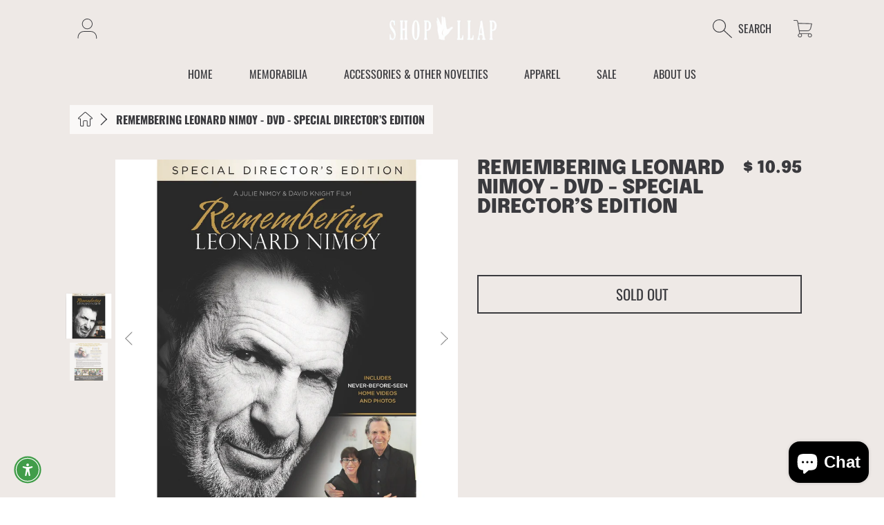

--- FILE ---
content_type: text/html; charset=utf-8
request_url: https://www.shopllap.com/products/remembering-leonard-nimoy-dvd
body_size: 65587
content:
<!doctype html>
<html class="no-js" lang="en">
  <head>
    <meta charset="utf-8">
    <meta http-equiv="X-UA-Compatible" content="IE=edge">
    <meta
      name="viewport"
      content="height=device-height, width=device-width, initial-scale=1.0, minimum-scale=1.0, maximum-scale=5"
    >
    <meta name="theme-color" content="">
    <link rel="canonical" href="https://www.shopllap.com/products/remembering-leonard-nimoy-dvd">
    <link rel="preconnect" href="https://cdn.shopify.com" crossorigin>
    <!-- ======================= Frame Theme V6.1.0 ========================= --><link rel="preconnect" href="https://fonts.shopifycdn.com" crossorigin><title>
      Remembering Leonard Nimoy - DVD - Special Director’s Edition
 &ndash; Shop LLAP</title><meta name="description" content="Remembering Leonard Nimoy is a loving tribute to a cultural icon and father, as told by his daughter, Julie Nimoy. This DVD is a Special Director’s Edition. ShopLLAP.com, founded by Leonard Nimoy in 2010, is a one-stop shop for all things Mr.Spock!">

<meta property="og:site_name" content="Shop LLAP">
<meta property="og:url" content="https://www.shopllap.com/products/remembering-leonard-nimoy-dvd">
<meta property="og:title" content="Remembering Leonard Nimoy - DVD - Special Director’s Edition">
<meta property="og:type" content="product">
<meta property="og:description" content="Remembering Leonard Nimoy is a loving tribute to a cultural icon and father, as told by his daughter, Julie Nimoy. This DVD is a Special Director’s Edition. ShopLLAP.com, founded by Leonard Nimoy in 2010, is a one-stop shop for all things Mr.Spock!"><meta property="og:image" content="http://www.shopllap.com/cdn/shop/products/image_d8ccb3de-a240-4963-bce2-b40ab7bdfc94.jpg?v=1538157115">
  <meta property="og:image:secure_url" content="https://www.shopllap.com/cdn/shop/products/image_d8ccb3de-a240-4963-bce2-b40ab7bdfc94.jpg?v=1538157115">
  <meta property="og:image:width" content="2048">
  <meta property="og:image:height" content="2048"><meta property="og:price:amount" content="10.95">
  <meta property="og:price:currency" content="USD"><meta name="twitter:site" content="@shopllap"><meta name="twitter:card" content="summary_large_image">
<meta name="twitter:title" content="Remembering Leonard Nimoy - DVD - Special Director’s Edition">
<meta name="twitter:description" content="Remembering Leonard Nimoy is a loving tribute to a cultural icon and father, as told by his daughter, Julie Nimoy. This DVD is a Special Director’s Edition. ShopLLAP.com, founded by Leonard Nimoy in 2010, is a one-stop shop for all things Mr.Spock!">


    <script src="//www.shopllap.com/cdn/shop/t/15/assets/vendor.js?v=171903595521583711301718380555" defer="defer"></script>
    <script src="//www.shopllap.com/cdn/shop/t/15/assets/constants.js?v=58251544750838685771718380555" defer="defer"></script>
    <script src="//www.shopllap.com/cdn/shop/t/15/assets/pubsub.js?v=158357773527763999511718380556" defer="defer"></script>
    <script src="//www.shopllap.com/cdn/shop/t/15/assets/global.js?v=10400694793790532201718380555" defer="defer"></script>
    <script src="//www.shopllap.com/cdn/shop/t/15/assets/variants.js?v=100895692173580829851718380555" defer="defer"></script>

    <script>window.performance && window.performance.mark && window.performance.mark('shopify.content_for_header.start');</script><meta name="google-site-verification" content="UDhJ_YIC9FfzIuO5IfhXQDc8LIL2tOxOr1mJ3JxBfdM">
<meta id="shopify-digital-wallet" name="shopify-digital-wallet" content="/9224420/digital_wallets/dialog">
<meta name="shopify-checkout-api-token" content="e23abf3378b62cbbb1cac9d067305945">
<meta id="in-context-paypal-metadata" data-shop-id="9224420" data-venmo-supported="false" data-environment="production" data-locale="en_US" data-paypal-v4="true" data-currency="USD">
<link rel="alternate" hreflang="x-default" href="https://www.shopllap.com/products/remembering-leonard-nimoy-dvd">
<link rel="alternate" hreflang="en" href="https://www.shopllap.com/products/remembering-leonard-nimoy-dvd">
<link rel="alternate" hreflang="en-FR" href="https://www.shopllap.com/en-fr/products/remembering-leonard-nimoy-dvd">
<link rel="alternate" type="application/json+oembed" href="https://www.shopllap.com/products/remembering-leonard-nimoy-dvd.oembed">
<script async="async" src="/checkouts/internal/preloads.js?locale=en-US"></script>
<link rel="preconnect" href="https://shop.app" crossorigin="anonymous">
<script async="async" src="https://shop.app/checkouts/internal/preloads.js?locale=en-US&shop_id=9224420" crossorigin="anonymous"></script>
<script id="apple-pay-shop-capabilities" type="application/json">{"shopId":9224420,"countryCode":"US","currencyCode":"USD","merchantCapabilities":["supports3DS"],"merchantId":"gid:\/\/shopify\/Shop\/9224420","merchantName":"Shop LLAP","requiredBillingContactFields":["postalAddress","email","phone"],"requiredShippingContactFields":["postalAddress","email","phone"],"shippingType":"shipping","supportedNetworks":["visa","masterCard","amex","discover","elo","jcb"],"total":{"type":"pending","label":"Shop LLAP","amount":"1.00"},"shopifyPaymentsEnabled":true,"supportsSubscriptions":true}</script>
<script id="shopify-features" type="application/json">{"accessToken":"e23abf3378b62cbbb1cac9d067305945","betas":["rich-media-storefront-analytics"],"domain":"www.shopllap.com","predictiveSearch":true,"shopId":9224420,"locale":"en"}</script>
<script>var Shopify = Shopify || {};
Shopify.shop = "shop-llap.myshopify.com";
Shopify.locale = "en";
Shopify.currency = {"active":"USD","rate":"1.0"};
Shopify.country = "US";
Shopify.theme = {"name":"Frame","id":128308740198,"schema_name":"Frame","schema_version":"6.1.0","theme_store_id":1716,"role":"main"};
Shopify.theme.handle = "null";
Shopify.theme.style = {"id":null,"handle":null};
Shopify.cdnHost = "www.shopllap.com/cdn";
Shopify.routes = Shopify.routes || {};
Shopify.routes.root = "/";</script>
<script type="module">!function(o){(o.Shopify=o.Shopify||{}).modules=!0}(window);</script>
<script>!function(o){function n(){var o=[];function n(){o.push(Array.prototype.slice.apply(arguments))}return n.q=o,n}var t=o.Shopify=o.Shopify||{};t.loadFeatures=n(),t.autoloadFeatures=n()}(window);</script>
<script>
  window.ShopifyPay = window.ShopifyPay || {};
  window.ShopifyPay.apiHost = "shop.app\/pay";
  window.ShopifyPay.redirectState = null;
</script>
<script id="shop-js-analytics" type="application/json">{"pageType":"product"}</script>
<script defer="defer" async type="module" src="//www.shopllap.com/cdn/shopifycloud/shop-js/modules/v2/client.init-shop-cart-sync_IZsNAliE.en.esm.js"></script>
<script defer="defer" async type="module" src="//www.shopllap.com/cdn/shopifycloud/shop-js/modules/v2/chunk.common_0OUaOowp.esm.js"></script>
<script type="module">
  await import("//www.shopllap.com/cdn/shopifycloud/shop-js/modules/v2/client.init-shop-cart-sync_IZsNAliE.en.esm.js");
await import("//www.shopllap.com/cdn/shopifycloud/shop-js/modules/v2/chunk.common_0OUaOowp.esm.js");

  window.Shopify.SignInWithShop?.initShopCartSync?.({"fedCMEnabled":true,"windoidEnabled":true});

</script>
<script defer="defer" async type="module" src="//www.shopllap.com/cdn/shopifycloud/shop-js/modules/v2/client.payment-terms_CNlwjfZz.en.esm.js"></script>
<script defer="defer" async type="module" src="//www.shopllap.com/cdn/shopifycloud/shop-js/modules/v2/chunk.common_0OUaOowp.esm.js"></script>
<script defer="defer" async type="module" src="//www.shopllap.com/cdn/shopifycloud/shop-js/modules/v2/chunk.modal_CGo_dVj3.esm.js"></script>
<script type="module">
  await import("//www.shopllap.com/cdn/shopifycloud/shop-js/modules/v2/client.payment-terms_CNlwjfZz.en.esm.js");
await import("//www.shopllap.com/cdn/shopifycloud/shop-js/modules/v2/chunk.common_0OUaOowp.esm.js");
await import("//www.shopllap.com/cdn/shopifycloud/shop-js/modules/v2/chunk.modal_CGo_dVj3.esm.js");

  
</script>
<script>
  window.Shopify = window.Shopify || {};
  if (!window.Shopify.featureAssets) window.Shopify.featureAssets = {};
  window.Shopify.featureAssets['shop-js'] = {"shop-cart-sync":["modules/v2/client.shop-cart-sync_DLOhI_0X.en.esm.js","modules/v2/chunk.common_0OUaOowp.esm.js"],"init-fed-cm":["modules/v2/client.init-fed-cm_C6YtU0w6.en.esm.js","modules/v2/chunk.common_0OUaOowp.esm.js"],"shop-button":["modules/v2/client.shop-button_BCMx7GTG.en.esm.js","modules/v2/chunk.common_0OUaOowp.esm.js"],"shop-cash-offers":["modules/v2/client.shop-cash-offers_BT26qb5j.en.esm.js","modules/v2/chunk.common_0OUaOowp.esm.js","modules/v2/chunk.modal_CGo_dVj3.esm.js"],"init-windoid":["modules/v2/client.init-windoid_B9PkRMql.en.esm.js","modules/v2/chunk.common_0OUaOowp.esm.js"],"init-shop-email-lookup-coordinator":["modules/v2/client.init-shop-email-lookup-coordinator_DZkqjsbU.en.esm.js","modules/v2/chunk.common_0OUaOowp.esm.js"],"shop-toast-manager":["modules/v2/client.shop-toast-manager_Di2EnuM7.en.esm.js","modules/v2/chunk.common_0OUaOowp.esm.js"],"shop-login-button":["modules/v2/client.shop-login-button_BtqW_SIO.en.esm.js","modules/v2/chunk.common_0OUaOowp.esm.js","modules/v2/chunk.modal_CGo_dVj3.esm.js"],"avatar":["modules/v2/client.avatar_BTnouDA3.en.esm.js"],"pay-button":["modules/v2/client.pay-button_CWa-C9R1.en.esm.js","modules/v2/chunk.common_0OUaOowp.esm.js"],"init-shop-cart-sync":["modules/v2/client.init-shop-cart-sync_IZsNAliE.en.esm.js","modules/v2/chunk.common_0OUaOowp.esm.js"],"init-customer-accounts":["modules/v2/client.init-customer-accounts_DenGwJTU.en.esm.js","modules/v2/client.shop-login-button_BtqW_SIO.en.esm.js","modules/v2/chunk.common_0OUaOowp.esm.js","modules/v2/chunk.modal_CGo_dVj3.esm.js"],"init-shop-for-new-customer-accounts":["modules/v2/client.init-shop-for-new-customer-accounts_JdHXxpS9.en.esm.js","modules/v2/client.shop-login-button_BtqW_SIO.en.esm.js","modules/v2/chunk.common_0OUaOowp.esm.js","modules/v2/chunk.modal_CGo_dVj3.esm.js"],"init-customer-accounts-sign-up":["modules/v2/client.init-customer-accounts-sign-up_D6__K_p8.en.esm.js","modules/v2/client.shop-login-button_BtqW_SIO.en.esm.js","modules/v2/chunk.common_0OUaOowp.esm.js","modules/v2/chunk.modal_CGo_dVj3.esm.js"],"checkout-modal":["modules/v2/client.checkout-modal_C_ZQDY6s.en.esm.js","modules/v2/chunk.common_0OUaOowp.esm.js","modules/v2/chunk.modal_CGo_dVj3.esm.js"],"shop-follow-button":["modules/v2/client.shop-follow-button_XetIsj8l.en.esm.js","modules/v2/chunk.common_0OUaOowp.esm.js","modules/v2/chunk.modal_CGo_dVj3.esm.js"],"lead-capture":["modules/v2/client.lead-capture_DvA72MRN.en.esm.js","modules/v2/chunk.common_0OUaOowp.esm.js","modules/v2/chunk.modal_CGo_dVj3.esm.js"],"shop-login":["modules/v2/client.shop-login_ClXNxyh6.en.esm.js","modules/v2/chunk.common_0OUaOowp.esm.js","modules/v2/chunk.modal_CGo_dVj3.esm.js"],"payment-terms":["modules/v2/client.payment-terms_CNlwjfZz.en.esm.js","modules/v2/chunk.common_0OUaOowp.esm.js","modules/v2/chunk.modal_CGo_dVj3.esm.js"]};
</script>
<script>(function() {
  var isLoaded = false;
  function asyncLoad() {
    if (isLoaded) return;
    isLoaded = true;
    var urls = ["https:\/\/cdn.hextom.com\/js\/ultimatesalesboost.js?shop=shop-llap.myshopify.com"];
    for (var i = 0; i < urls.length; i++) {
      var s = document.createElement('script');
      s.type = 'text/javascript';
      s.async = true;
      s.src = urls[i];
      var x = document.getElementsByTagName('script')[0];
      x.parentNode.insertBefore(s, x);
    }
  };
  if(window.attachEvent) {
    window.attachEvent('onload', asyncLoad);
  } else {
    window.addEventListener('load', asyncLoad, false);
  }
})();</script>
<script id="__st">var __st={"a":9224420,"offset":-28800,"reqid":"d408853d-37d9-4aeb-8661-db31a178b031-1768461484","pageurl":"www.shopllap.com\/products\/remembering-leonard-nimoy-dvd","u":"c1042f20b374","p":"product","rtyp":"product","rid":1303670685798};</script>
<script>window.ShopifyPaypalV4VisibilityTracking = true;</script>
<script id="captcha-bootstrap">!function(){'use strict';const t='contact',e='account',n='new_comment',o=[[t,t],['blogs',n],['comments',n],[t,'customer']],c=[[e,'customer_login'],[e,'guest_login'],[e,'recover_customer_password'],[e,'create_customer']],r=t=>t.map((([t,e])=>`form[action*='/${t}']:not([data-nocaptcha='true']) input[name='form_type'][value='${e}']`)).join(','),a=t=>()=>t?[...document.querySelectorAll(t)].map((t=>t.form)):[];function s(){const t=[...o],e=r(t);return a(e)}const i='password',u='form_key',d=['recaptcha-v3-token','g-recaptcha-response','h-captcha-response',i],f=()=>{try{return window.sessionStorage}catch{return}},m='__shopify_v',_=t=>t.elements[u];function p(t,e,n=!1){try{const o=window.sessionStorage,c=JSON.parse(o.getItem(e)),{data:r}=function(t){const{data:e,action:n}=t;return t[m]||n?{data:e,action:n}:{data:t,action:n}}(c);for(const[e,n]of Object.entries(r))t.elements[e]&&(t.elements[e].value=n);n&&o.removeItem(e)}catch(o){console.error('form repopulation failed',{error:o})}}const l='form_type',E='cptcha';function T(t){t.dataset[E]=!0}const w=window,h=w.document,L='Shopify',v='ce_forms',y='captcha';let A=!1;((t,e)=>{const n=(g='f06e6c50-85a8-45c8-87d0-21a2b65856fe',I='https://cdn.shopify.com/shopifycloud/storefront-forms-hcaptcha/ce_storefront_forms_captcha_hcaptcha.v1.5.2.iife.js',D={infoText:'Protected by hCaptcha',privacyText:'Privacy',termsText:'Terms'},(t,e,n)=>{const o=w[L][v],c=o.bindForm;if(c)return c(t,g,e,D).then(n);var r;o.q.push([[t,g,e,D],n]),r=I,A||(h.body.append(Object.assign(h.createElement('script'),{id:'captcha-provider',async:!0,src:r})),A=!0)});var g,I,D;w[L]=w[L]||{},w[L][v]=w[L][v]||{},w[L][v].q=[],w[L][y]=w[L][y]||{},w[L][y].protect=function(t,e){n(t,void 0,e),T(t)},Object.freeze(w[L][y]),function(t,e,n,w,h,L){const[v,y,A,g]=function(t,e,n){const i=e?o:[],u=t?c:[],d=[...i,...u],f=r(d),m=r(i),_=r(d.filter((([t,e])=>n.includes(e))));return[a(f),a(m),a(_),s()]}(w,h,L),I=t=>{const e=t.target;return e instanceof HTMLFormElement?e:e&&e.form},D=t=>v().includes(t);t.addEventListener('submit',(t=>{const e=I(t);if(!e)return;const n=D(e)&&!e.dataset.hcaptchaBound&&!e.dataset.recaptchaBound,o=_(e),c=g().includes(e)&&(!o||!o.value);(n||c)&&t.preventDefault(),c&&!n&&(function(t){try{if(!f())return;!function(t){const e=f();if(!e)return;const n=_(t);if(!n)return;const o=n.value;o&&e.removeItem(o)}(t);const e=Array.from(Array(32),(()=>Math.random().toString(36)[2])).join('');!function(t,e){_(t)||t.append(Object.assign(document.createElement('input'),{type:'hidden',name:u})),t.elements[u].value=e}(t,e),function(t,e){const n=f();if(!n)return;const o=[...t.querySelectorAll(`input[type='${i}']`)].map((({name:t})=>t)),c=[...d,...o],r={};for(const[a,s]of new FormData(t).entries())c.includes(a)||(r[a]=s);n.setItem(e,JSON.stringify({[m]:1,action:t.action,data:r}))}(t,e)}catch(e){console.error('failed to persist form',e)}}(e),e.submit())}));const S=(t,e)=>{t&&!t.dataset[E]&&(n(t,e.some((e=>e===t))),T(t))};for(const o of['focusin','change'])t.addEventListener(o,(t=>{const e=I(t);D(e)&&S(e,y())}));const B=e.get('form_key'),M=e.get(l),P=B&&M;t.addEventListener('DOMContentLoaded',(()=>{const t=y();if(P)for(const e of t)e.elements[l].value===M&&p(e,B);[...new Set([...A(),...v().filter((t=>'true'===t.dataset.shopifyCaptcha))])].forEach((e=>S(e,t)))}))}(h,new URLSearchParams(w.location.search),n,t,e,['guest_login'])})(!0,!0)}();</script>
<script integrity="sha256-4kQ18oKyAcykRKYeNunJcIwy7WH5gtpwJnB7kiuLZ1E=" data-source-attribution="shopify.loadfeatures" defer="defer" src="//www.shopllap.com/cdn/shopifycloud/storefront/assets/storefront/load_feature-a0a9edcb.js" crossorigin="anonymous"></script>
<script crossorigin="anonymous" defer="defer" src="//www.shopllap.com/cdn/shopifycloud/storefront/assets/shopify_pay/storefront-65b4c6d7.js?v=20250812"></script>
<script data-source-attribution="shopify.dynamic_checkout.dynamic.init">var Shopify=Shopify||{};Shopify.PaymentButton=Shopify.PaymentButton||{isStorefrontPortableWallets:!0,init:function(){window.Shopify.PaymentButton.init=function(){};var t=document.createElement("script");t.src="https://www.shopllap.com/cdn/shopifycloud/portable-wallets/latest/portable-wallets.en.js",t.type="module",document.head.appendChild(t)}};
</script>
<script data-source-attribution="shopify.dynamic_checkout.buyer_consent">
  function portableWalletsHideBuyerConsent(e){var t=document.getElementById("shopify-buyer-consent"),n=document.getElementById("shopify-subscription-policy-button");t&&n&&(t.classList.add("hidden"),t.setAttribute("aria-hidden","true"),n.removeEventListener("click",e))}function portableWalletsShowBuyerConsent(e){var t=document.getElementById("shopify-buyer-consent"),n=document.getElementById("shopify-subscription-policy-button");t&&n&&(t.classList.remove("hidden"),t.removeAttribute("aria-hidden"),n.addEventListener("click",e))}window.Shopify?.PaymentButton&&(window.Shopify.PaymentButton.hideBuyerConsent=portableWalletsHideBuyerConsent,window.Shopify.PaymentButton.showBuyerConsent=portableWalletsShowBuyerConsent);
</script>
<script>
  function portableWalletsCleanup(e){e&&e.src&&console.error("Failed to load portable wallets script "+e.src);var t=document.querySelectorAll("shopify-accelerated-checkout .shopify-payment-button__skeleton, shopify-accelerated-checkout-cart .wallet-cart-button__skeleton"),e=document.getElementById("shopify-buyer-consent");for(let e=0;e<t.length;e++)t[e].remove();e&&e.remove()}function portableWalletsNotLoadedAsModule(e){e instanceof ErrorEvent&&"string"==typeof e.message&&e.message.includes("import.meta")&&"string"==typeof e.filename&&e.filename.includes("portable-wallets")&&(window.removeEventListener("error",portableWalletsNotLoadedAsModule),window.Shopify.PaymentButton.failedToLoad=e,"loading"===document.readyState?document.addEventListener("DOMContentLoaded",window.Shopify.PaymentButton.init):window.Shopify.PaymentButton.init())}window.addEventListener("error",portableWalletsNotLoadedAsModule);
</script>

<script type="module" src="https://www.shopllap.com/cdn/shopifycloud/portable-wallets/latest/portable-wallets.en.js" onError="portableWalletsCleanup(this)" crossorigin="anonymous"></script>
<script nomodule>
  document.addEventListener("DOMContentLoaded", portableWalletsCleanup);
</script>

<link id="shopify-accelerated-checkout-styles" rel="stylesheet" media="screen" href="https://www.shopllap.com/cdn/shopifycloud/portable-wallets/latest/accelerated-checkout-backwards-compat.css" crossorigin="anonymous">
<style id="shopify-accelerated-checkout-cart">
        #shopify-buyer-consent {
  margin-top: 1em;
  display: inline-block;
  width: 100%;
}

#shopify-buyer-consent.hidden {
  display: none;
}

#shopify-subscription-policy-button {
  background: none;
  border: none;
  padding: 0;
  text-decoration: underline;
  font-size: inherit;
  cursor: pointer;
}

#shopify-subscription-policy-button::before {
  box-shadow: none;
}

      </style>
<script id="sections-script" data-sections="collapsible-content,header,footer" defer="defer" src="//www.shopllap.com/cdn/shop/t/15/compiled_assets/scripts.js?557"></script>
<script>window.performance && window.performance.mark && window.performance.mark('shopify.content_for_header.end');</script>

    

    <style data-shopify>
      @font-face {
  font-family: Oswald;
  font-weight: 400;
  font-style: normal;
  font-display: swap;
  src: url("//www.shopllap.com/cdn/fonts/oswald/oswald_n4.7760ed7a63e536050f64bb0607ff70ce07a480bd.woff2") format("woff2"),
       url("//www.shopllap.com/cdn/fonts/oswald/oswald_n4.ae5e497f60fc686568afe76e9ff1872693c533e9.woff") format("woff");
}

      @font-face {
  font-family: Oswald;
  font-weight: 700;
  font-style: normal;
  font-display: swap;
  src: url("//www.shopllap.com/cdn/fonts/oswald/oswald_n7.b3ba3d6f1b341d51018e3cfba146932b55221727.woff2") format("woff2"),
       url("//www.shopllap.com/cdn/fonts/oswald/oswald_n7.6cec6bed2bb070310ad90e19ea7a56b65fd83c0b.woff") format("woff");
}

      
      
      @font-face {
  font-family: Epilogue;
  font-weight: 900;
  font-style: normal;
  font-display: swap;
  src: url("//www.shopllap.com/cdn/fonts/epilogue/epilogue_n9.41f32e09dec56d6e52ae7b21f54ebbdefe1d7b25.woff2") format("woff2"),
       url("//www.shopllap.com/cdn/fonts/epilogue/epilogue_n9.34c2d8a11cd7ab17dcc4ba1a00e1f043a90b7901.woff") format("woff");
}


      :root {
        --font-heading-family: Epilogue, sans-serif;
        --font-heading-style: normal;
        --font-heading-weight: 900;

        --font-body-family: Oswald, sans-serif;
        --font-body-style: normal;
        --font-body-weight: 400;
        --font-body-weight-bold: 700;

        --font-body-scale: 1.15;
        --font-heading-scale: 0.6521739130434783;

        --color-base-primary-background: 255, 255, 255;
        --color-base-primary-background-1: 238, 233, 230;
        --color-base-primary-background-2: 238, 233, 230;
        --color-base-primary-text: 58, 58, 62;
        --color-base-secondary-text: 58, 58, 62;
        --color-base-tertiary-text: 58, 58, 62;
        --color-base-button-background-1: 58, 58, 62;
        --color-base-button-text-1: 255, 255, 255;
        --color-base-button-background-2: 58, 58, 62;
        --color-base-button-text-2: 255, 255, 255;
        --color-base-filter-background: 238, 233, 230;
        --color-base-filter-text: 58, 58, 62;
        --color-base-alternate-text: 250, 246, 243;
        --color-base-alternate-text-2: 250, 246, 243;
        --color-base-alternate-background: 58, 58, 62;
        --color-base-alternate-background-2: 58, 58, 62;
        --color-base-alternate-background-3: 238, 233, 230;
        --color-base-color-background-alt: 238, 233, 230;
        --color-base-product-text: 58, 58, 62;
        --color-base-product-label-text: 58, 58, 62;
        --color-base-product-text-2: 79, 79, 84;
        --color-base-color-product-picker: 255, 255, 255;
        --color-base-product-button: 58, 58, 62;
        --color-base-background-modal: 255, 255, 255;
        --color-base-modal-primary-price: 58, 58, 62;
        --color-base-modal-secondary-price: 99, 99, 105;
        --color-base-modal-secondary-label: 58, 58, 62;
        --color-base-color-accent-6: 58, 58, 62;
        --color-base-footer-background: 238, 233, 230;
        --color-base-errors: 111, 0, 2;
        --color-base-content_border: 58, 58, 62;

        --page-width: 95rem;
        --page-width-margin: 2rem;

        --thumbnail-media-radius: 0;
        --thumbnail-mobile-media-radius: ;
        --chip-color-media-radius: 0;
      }

      *,
      *::before,
      *::after {
        box-sizing: inherit;
      }

      html {
        box-sizing: border-box;
        font-size: calc(var(--font-body-scale) * 100%);
      }

      body {
        display: grid;
        grid-template-rows: auto auto 1fr auto;
        grid-template-columns: 100%;
        min-height: 100%;
        margin: 0;
        font-size: 1rem;
        line-height: calc(1 + 0.25 / var(--font-body-scale));
        font-family: var(--font-body-family);
        font-style: var(--font-body-style);
        font-weight: var(--font-body-weight);
      }

      @media screen and (max-width: 768px) {
        body {
          font-size: 1.0625rem;
        }
      }
    </style>

    <link href="//www.shopllap.com/cdn/shop/t/15/assets/base.css?v=9448872461781792701718380556" rel="stylesheet" type="text/css" media="all" />
<link rel="preload" as="font" href="//www.shopllap.com/cdn/fonts/oswald/oswald_n4.7760ed7a63e536050f64bb0607ff70ce07a480bd.woff2" type="font/woff2" crossorigin><link rel="preload" as="font" href="//www.shopllap.com/cdn/fonts/epilogue/epilogue_n9.41f32e09dec56d6e52ae7b21f54ebbdefe1d7b25.woff2" type="font/woff2" crossorigin><link
        rel="stylesheet"
        href="//www.shopllap.com/cdn/shop/t/15/assets/component-predictive-search.css?v=38246685888249989911718380555"
        media="print"
        onload="this.media='all'"
      ><script>
      document.documentElement.className = document.documentElement.className.replace('no-js', 'js');

      if (Shopify.designMode) {
        document.documentElement.classList.add('shopify-design-mode');
      }
    </script>
  

<!-- BEGIN app block: shopify://apps/powerful-form-builder/blocks/app-embed/e4bcb1eb-35b2-42e6-bc37-bfe0e1542c9d --><script type="text/javascript" hs-ignore data-cookieconsent="ignore">
  var Globo = Globo || {};
  var globoFormbuilderRecaptchaInit = function(){};
  var globoFormbuilderHcaptchaInit = function(){};
  window.Globo.FormBuilder = window.Globo.FormBuilder || {};
  window.Globo.FormBuilder.shop = {"configuration":{"money_format":"<span class=money>$ {{amount}}</span>"},"pricing":{"features":{"bulkOrderForm":false,"cartForm":false,"fileUpload":2,"removeCopyright":false,"restrictedEmailDomains":false,"metrics":false}},"settings":{"copyright":"Powered by <a href=\"https://globosoftware.net\" target=\"_blank\">Globo</a> <a href=\"https://apps.shopify.com/form-builder-contact-form\" target=\"_blank\">Form Builder</a>","hideWaterMark":true,"reCaptcha":{"recaptchaType":"v2","siteKey":false,"languageCode":"en"},"hCaptcha":{"siteKey":false},"scrollTop":false,"customCssCode":"","customCssEnabled":false,"additionalColumns":[]},"encryption_form_id":1,"url":"https://app.powerfulform.com/","CDN_URL":"https://dxo9oalx9qc1s.cloudfront.net","app_id":"1783207"};

  if(window.Globo.FormBuilder.shop.settings.customCssEnabled && window.Globo.FormBuilder.shop.settings.customCssCode){
    const customStyle = document.createElement('style');
    customStyle.type = 'text/css';
    customStyle.innerHTML = window.Globo.FormBuilder.shop.settings.customCssCode;
    document.head.appendChild(customStyle);
  }

  window.Globo.FormBuilder.forms = [];
    
      
      
      
      window.Globo.FormBuilder.forms[125889] = {"125889":{"elements":[{"id":"group-1","type":"group","label":"Page 1","description":"","elements":[{"id":"row-1","type":"row","description":null,"elements":[{"id":"text-1","type":"text","label":{"en":"First Name","vi":"Your Name"},"placeholder":{"en":"First Name","vi":"Your Name"},"description":null,"hideLabel":false,"required":true,"columnWidth":100},{"id":"text","type":"text","label":{"en":"Last Name","vi":"Your Name"},"placeholder":{"en":"Last Name","vi":"Your Name"},"description":null,"hideLabel":false,"required":true,"columnWidth":100,"conditionalField":false}]},{"id":"row-2","type":"row","description":null,"elements":[{"id":"email","type":"email","label":"Email","placeholder":"Email","description":null,"hideLabel":false,"required":true,"columnWidth":100,"conditionalField":false,"displayType":"show","displayRules":[{"field":"","relation":"equal","condition":""}]},{"id":"phone-1","type":"phone","label":{"en":"Phone","vi":"Phone"},"placeholder":"","description":"","validatePhone":false,"onlyShowFlag":false,"defaultCountryCode":"auto","limitCharacters":false,"characters":100,"hideLabel":false,"keepPositionLabel":false,"columnWidth":100,"displayType":"show","displayDisjunctive":false,"conditionalField":false,"required":true,"displayRules":[{"field":"","relation":"equal","condition":""}],"hidden":true}],"conditionalField":false},{"id":"textarea","type":"textarea","label":"Message","placeholder":"Message","description":null,"hideLabel":false,"required":true,"columnWidth":100,"conditionalField":false}]}],"errorMessage":{"required":"{{ label | capitalize }} is required","minSelections":"Please choose at least {{ min_selections }} options","maxSelections":"Please choose at maximum of {{ max_selections }} options","exactlySelections":"Please choose exactly {{ exact_selections }} options","minProductSelections":"Please choose at least {{ min_selections }} products","maxProductSelections":"Please choose a maximum of {{ max_selections }} products","minProductQuantities":"Please choose a quantity of at least {{ min_quantities }} products","maxProductQuantities":"Please choose a quantity of no more than {{ max_quantities }} products","minEachProductQuantities":"Choose quantity of product {{product_name}} of at least {{min_quantities}}","maxEachProductQuantities":"Choose quantity of product {{product_name}} of at most {{max_quantities}}","invalid":"Invalid","invalidName":"Invalid name","invalidEmail":"Email address is invalid","restrictedEmailDomain":"This email domain is restricted","invalidURL":"Invalid url","invalidPhone":"Invalid phone","invalidNumber":"Invalid number","invalidPassword":"Invalid password","confirmPasswordNotMatch":"Confirmed password doesn't match","customerAlreadyExists":"Customer already exists","keyAlreadyExists":"Data already exists","fileSizeLimit":"File size limit","fileNotAllowed":"File not allowed","requiredCaptcha":"Required captcha","requiredProducts":"Please select product","limitQuantity":"The number of products left in stock has been exceeded","shopifyInvalidPhone":"phone - Enter a valid phone number to use this delivery method","shopifyPhoneHasAlready":"phone - Phone has already been taken","shopifyInvalidProvice":"addresses.province - is not valid","otherError":"Something went wrong, please try again","limitNumberOfSubmissions":"Form submission limit reached"},"appearance":{"layout":"default","width":600,"style":"material_outlined","mainColor":"rgba(46,78,73,1)","floatingIcon":"\u003csvg aria-hidden=\"true\" focusable=\"false\" data-prefix=\"far\" data-icon=\"envelope\" class=\"svg-inline--fa fa-envelope fa-w-16\" role=\"img\" xmlns=\"http:\/\/www.w3.org\/2000\/svg\" viewBox=\"0 0 512 512\"\u003e\u003cpath fill=\"currentColor\" d=\"M464 64H48C21.49 64 0 85.49 0 112v288c0 26.51 21.49 48 48 48h416c26.51 0 48-21.49 48-48V112c0-26.51-21.49-48-48-48zm0 48v40.805c-22.422 18.259-58.168 46.651-134.587 106.49-16.841 13.247-50.201 45.072-73.413 44.701-23.208.375-56.579-31.459-73.413-44.701C106.18 199.465 70.425 171.067 48 152.805V112h416zM48 400V214.398c22.914 18.251 55.409 43.862 104.938 82.646 21.857 17.205 60.134 55.186 103.062 54.955 42.717.231 80.509-37.199 103.053-54.947 49.528-38.783 82.032-64.401 104.947-82.653V400H48z\"\u003e\u003c\/path\u003e\u003c\/svg\u003e","floatingText":null,"displayOnAllPage":false,"formType":"normalForm","background":"color","backgroundColor":"#fff","descriptionColor":"#6c757d","headingColor":"#000","labelColor":"#1c1c1c","optionColor":"#000","paragraphBackground":"#fff","paragraphColor":"#000","theme_design":false,"font":{"family":"Almarai","variant":"regular"},"colorScheme":{"solidButton":{"red":46,"green":78,"blue":73,"alpha":1},"solidButtonLabel":{"red":255,"green":255,"blue":255},"text":{"red":28,"green":28,"blue":28},"outlineButton":{"red":46,"green":78,"blue":73,"alpha":1},"background":{"red":255,"green":255,"blue":255}},"popup_trigger":{"after_scrolling":false,"after_timer":false,"on_exit_intent":false},"imageLayout":"none"},"afterSubmit":{"action":"hideForm","title":"Thanks for getting in touch!","message":{"en":"\u003cp\u003eWe appreciate you contacting us. One of our colleagues will get back in touch with you soon!\u003c\/p\u003e\u003cp\u003e\u003cbr\u003e\u003c\/p\u003e\u003cp\u003eLLAP!\u003c\/p\u003e","fr":"\u003cp\u003eWe appreciate you contacting us. One of our colleagues will get back in touch with you soon!\u003c\/p\u003e\u003cp\u003e\u003cbr\u003e\u003c\/p\u003e\u003cp\u003eLLAP!\u003c\/p\u003e","it":"\u003cp\u003eWe appreciate you contacting us. One of our colleagues will get back in touch with you soon!\u003c\/p\u003e\u003cp\u003e\u003cbr\u003e\u003c\/p\u003e\u003cp\u003eLLAP!\u003c\/p\u003e","ja":"\u003cp\u003eWe appreciate you contacting us. One of our colleagues will get back in touch with you soon!\u003c\/p\u003e\u003cp\u003e\u003cbr\u003e\u003c\/p\u003e\u003cp\u003eLLAP!\u003c\/p\u003e","ru":"\u003cp\u003eWe appreciate you contacting us. One of our colleagues will get back in touch with you soon!\u003c\/p\u003e\u003cp\u003e\u003cbr\u003e\u003c\/p\u003e\u003cp\u003eLLAP!\u003c\/p\u003e","sv":"\u003cp\u003eWe appreciate you contacting us. One of our colleagues will get back in touch with you soon!\u003c\/p\u003e\u003cp\u003e\u003cbr\u003e\u003c\/p\u003e\u003cp\u003eLLAP!\u003c\/p\u003e"},"redirectUrl":null},"footer":{"description":null,"previousText":"Previous","nextText":"Next","submitText":"Submit","submitFullWidth":true},"header":{"active":true,"title":"Contact us","description":"Leave your message and we'll get back to you shortly.","headerAlignment":"center"},"isStepByStepForm":true,"publish":{"requiredLogin":false,"requiredLoginMessage":"Please \u003ca href='\/account\/login' title='login'\u003elogin\u003c\/a\u003e to continue"},"reCaptcha":{"captchaType":"recaptcha","enable":true},"html":"\n\u003cdiv class=\"globo-form default-form globo-form-id-0 \" data-locale=\"en\" \u003e\n\n\u003cstyle\u003e\n\n\n    \n        \n        @import url('https:\/\/fonts.googleapis.com\/css?family=Almarai:ital,wght@0,400');\n    \n\n    :root .globo-form-app[data-id=\"0\"]{\n        \n        --gfb-color-solidButton: 46,78,73;\n        --gfb-color-solidButtonColor: rgb(var(--gfb-color-solidButton));\n        --gfb-color-solidButtonLabel: 255,255,255;\n        --gfb-color-solidButtonLabelColor: rgb(var(--gfb-color-solidButtonLabel));\n        --gfb-color-text: 28,28,28;\n        --gfb-color-textColor: rgb(var(--gfb-color-text));\n        --gfb-color-outlineButton: 46,78,73;\n        --gfb-color-outlineButtonColor: rgb(var(--gfb-color-outlineButton));\n        --gfb-color-background: 255,255,255;\n        --gfb-color-backgroundColor: rgb(var(--gfb-color-background));\n        \n        --gfb-main-color: rgba(46,78,73,1);\n        --gfb-primary-color: var(--gfb-color-solidButtonColor, var(--gfb-main-color));\n        --gfb-primary-text-color: var(--gfb-color-solidButtonLabelColor, #FFF);\n        --gfb-form-width: 600px;\n        --gfb-font-family: inherit;\n        --gfb-font-style: inherit;\n        --gfb--image: 40%;\n        --gfb-image-ratio-draft: var(--gfb--image);\n        --gfb-image-ratio: var(--gfb-image-ratio-draft);\n        \n        \n        --gfb-font-family: \"Almarai\";\n        --gfb-font-weight: normal;\n        --gfb-font-style: normal;\n        \n        --gfb-bg-temp-color: #FFF;\n        --gfb-bg-position: ;\n        \n            --gfb-bg-temp-color: #fff;\n        \n        --gfb-bg-color: var(--gfb-color-backgroundColor, var(--gfb-bg-temp-color));\n        \n    }\n    \n.globo-form-id-0 .globo-form-app{\n    max-width: 600px;\n    width: -webkit-fill-available;\n    \n    background-color: var(--gfb-bg-color);\n    \n    \n}\n\n.globo-form-id-0 .globo-form-app .globo-heading{\n    color: var(--gfb-color-textColor, #000)\n}\n\n\n.globo-form-id-0 .globo-form-app .header {\n    text-align:center;\n}\n\n\n.globo-form-id-0 .globo-form-app .globo-description,\n.globo-form-id-0 .globo-form-app .header .globo-description{\n    --gfb-color-description: rgba(var(--gfb-color-text), 0.8);\n    color: var(--gfb-color-description, #6c757d);\n}\n.globo-form-id-0 .globo-form-app .globo-label,\n.globo-form-id-0 .globo-form-app .globo-form-control label.globo-label,\n.globo-form-id-0 .globo-form-app .globo-form-control label.globo-label span.label-content{\n    color: var(--gfb-color-textColor, #1c1c1c);\n    text-align: left;\n}\n.globo-form-id-0 .globo-form-app .globo-label.globo-position-label{\n    height: 20px !important;\n}\n.globo-form-id-0 .globo-form-app .globo-form-control .help-text.globo-description,\n.globo-form-id-0 .globo-form-app .globo-form-control span.globo-description{\n    --gfb-color-description: rgba(var(--gfb-color-text), 0.8);\n    color: var(--gfb-color-description, #6c757d);\n}\n.globo-form-id-0 .globo-form-app .globo-form-control .checkbox-wrapper .globo-option,\n.globo-form-id-0 .globo-form-app .globo-form-control .radio-wrapper .globo-option\n{\n    color: var(--gfb-color-textColor, #1c1c1c);\n}\n.globo-form-id-0 .globo-form-app .footer,\n.globo-form-id-0 .globo-form-app .gfb__footer{\n    text-align:;\n}\n.globo-form-id-0 .globo-form-app .footer button,\n.globo-form-id-0 .globo-form-app .gfb__footer button{\n    border:1px solid var(--gfb-primary-color);\n    \n        width:100%;\n    \n}\n.globo-form-id-0 .globo-form-app .footer button.submit,\n.globo-form-id-0 .globo-form-app .gfb__footer button.submit\n.globo-form-id-0 .globo-form-app .footer button.checkout,\n.globo-form-id-0 .globo-form-app .gfb__footer button.checkout,\n.globo-form-id-0 .globo-form-app .footer button.action.loading .spinner,\n.globo-form-id-0 .globo-form-app .gfb__footer button.action.loading .spinner{\n    background-color: var(--gfb-primary-color);\n    color : #ffffff;\n}\n.globo-form-id-0 .globo-form-app .globo-form-control .star-rating\u003efieldset:not(:checked)\u003elabel:before {\n    content: url('data:image\/svg+xml; utf8, \u003csvg aria-hidden=\"true\" focusable=\"false\" data-prefix=\"far\" data-icon=\"star\" class=\"svg-inline--fa fa-star fa-w-18\" role=\"img\" xmlns=\"http:\/\/www.w3.org\/2000\/svg\" viewBox=\"0 0 576 512\"\u003e\u003cpath fill=\"rgba(46,78,73,1)\" d=\"M528.1 171.5L382 150.2 316.7 17.8c-11.7-23.6-45.6-23.9-57.4 0L194 150.2 47.9 171.5c-26.2 3.8-36.7 36.1-17.7 54.6l105.7 103-25 145.5c-4.5 26.3 23.2 46 46.4 33.7L288 439.6l130.7 68.7c23.2 12.2 50.9-7.4 46.4-33.7l-25-145.5 105.7-103c19-18.5 8.5-50.8-17.7-54.6zM388.6 312.3l23.7 138.4L288 385.4l-124.3 65.3 23.7-138.4-100.6-98 139-20.2 62.2-126 62.2 126 139 20.2-100.6 98z\"\u003e\u003c\/path\u003e\u003c\/svg\u003e');\n}\n.globo-form-id-0 .globo-form-app .globo-form-control .star-rating\u003efieldset\u003einput:checked ~ label:before {\n    content: url('data:image\/svg+xml; utf8, \u003csvg aria-hidden=\"true\" focusable=\"false\" data-prefix=\"fas\" data-icon=\"star\" class=\"svg-inline--fa fa-star fa-w-18\" role=\"img\" xmlns=\"http:\/\/www.w3.org\/2000\/svg\" viewBox=\"0 0 576 512\"\u003e\u003cpath fill=\"rgba(46,78,73,1)\" d=\"M259.3 17.8L194 150.2 47.9 171.5c-26.2 3.8-36.7 36.1-17.7 54.6l105.7 103-25 145.5c-4.5 26.3 23.2 46 46.4 33.7L288 439.6l130.7 68.7c23.2 12.2 50.9-7.4 46.4-33.7l-25-145.5 105.7-103c19-18.5 8.5-50.8-17.7-54.6L382 150.2 316.7 17.8c-11.7-23.6-45.6-23.9-57.4 0z\"\u003e\u003c\/path\u003e\u003c\/svg\u003e');\n}\n.globo-form-id-0 .globo-form-app .globo-form-control .star-rating\u003efieldset:not(:checked)\u003elabel:hover:before,\n.globo-form-id-0 .globo-form-app .globo-form-control .star-rating\u003efieldset:not(:checked)\u003elabel:hover ~ label:before{\n    content : url('data:image\/svg+xml; utf8, \u003csvg aria-hidden=\"true\" focusable=\"false\" data-prefix=\"fas\" data-icon=\"star\" class=\"svg-inline--fa fa-star fa-w-18\" role=\"img\" xmlns=\"http:\/\/www.w3.org\/2000\/svg\" viewBox=\"0 0 576 512\"\u003e\u003cpath fill=\"rgba(46,78,73,1)\" d=\"M259.3 17.8L194 150.2 47.9 171.5c-26.2 3.8-36.7 36.1-17.7 54.6l105.7 103-25 145.5c-4.5 26.3 23.2 46 46.4 33.7L288 439.6l130.7 68.7c23.2 12.2 50.9-7.4 46.4-33.7l-25-145.5 105.7-103c19-18.5 8.5-50.8-17.7-54.6L382 150.2 316.7 17.8c-11.7-23.6-45.6-23.9-57.4 0z\"\u003e\u003c\/path\u003e\u003c\/svg\u003e')\n}\n.globo-form-id-0 .globo-form-app .globo-form-control .checkbox-wrapper .checkbox-input:checked ~ .checkbox-label:before {\n    border-color: var(--gfb-primary-color);\n    box-shadow: 0 4px 6px rgba(50,50,93,0.11), 0 1px 3px rgba(0,0,0,0.08);\n    background-color: var(--gfb-primary-color);\n}\n.globo-form-id-0 .globo-form-app .step.-completed .step__number,\n.globo-form-id-0 .globo-form-app .line.-progress,\n.globo-form-id-0 .globo-form-app .line.-start{\n    background-color: var(--gfb-primary-color);\n}\n.globo-form-id-0 .globo-form-app .checkmark__check,\n.globo-form-id-0 .globo-form-app .checkmark__circle{\n    stroke: var(--gfb-primary-color);\n}\n.globo-form-id-0 .floating-button{\n    background-color: var(--gfb-primary-color);\n}\n.globo-form-id-0 .globo-form-app .globo-form-control .checkbox-wrapper .checkbox-input ~ .checkbox-label:before,\n.globo-form-app .globo-form-control .radio-wrapper .radio-input ~ .radio-label:after{\n    border-color : var(--gfb-primary-color);\n}\n.globo-form-id-0 .flatpickr-day.selected, \n.globo-form-id-0 .flatpickr-day.startRange, \n.globo-form-id-0 .flatpickr-day.endRange, \n.globo-form-id-0 .flatpickr-day.selected.inRange, \n.globo-form-id-0 .flatpickr-day.startRange.inRange, \n.globo-form-id-0 .flatpickr-day.endRange.inRange, \n.globo-form-id-0 .flatpickr-day.selected:focus, \n.globo-form-id-0 .flatpickr-day.startRange:focus, \n.globo-form-id-0 .flatpickr-day.endRange:focus, \n.globo-form-id-0 .flatpickr-day.selected:hover, \n.globo-form-id-0 .flatpickr-day.startRange:hover, \n.globo-form-id-0 .flatpickr-day.endRange:hover, \n.globo-form-id-0 .flatpickr-day.selected.prevMonthDay, \n.globo-form-id-0 .flatpickr-day.startRange.prevMonthDay, \n.globo-form-id-0 .flatpickr-day.endRange.prevMonthDay, \n.globo-form-id-0 .flatpickr-day.selected.nextMonthDay, \n.globo-form-id-0 .flatpickr-day.startRange.nextMonthDay, \n.globo-form-id-0 .flatpickr-day.endRange.nextMonthDay {\n    background: var(--gfb-primary-color);\n    border-color: var(--gfb-primary-color);\n}\n.globo-form-id-0 .globo-paragraph {\n    background: #fff;\n    color: var(--gfb-color-textColor, #000);\n    width: 100%!important;\n}\n\n[dir=\"rtl\"] .globo-form-app .header .title,\n[dir=\"rtl\"] .globo-form-app .header .description,\n[dir=\"rtl\"] .globo-form-id-0 .globo-form-app .globo-heading,\n[dir=\"rtl\"] .globo-form-id-0 .globo-form-app .globo-label,\n[dir=\"rtl\"] .globo-form-id-0 .globo-form-app .globo-form-control label.globo-label,\n[dir=\"rtl\"] .globo-form-id-0 .globo-form-app .globo-form-control label.globo-label span.label-content{\n    text-align: right;\n}\n\n[dir=\"rtl\"] .globo-form-app .line {\n    left: unset;\n    right: 50%;\n}\n\n[dir=\"rtl\"] .globo-form-id-0 .globo-form-app .line.-start {\n    left: unset;    \n    right: 0%;\n}\n\n\u003c\/style\u003e\n\n\n\n\n\u003cdiv class=\"globo-form-app default-layout gfb-style-material_outlined  gfb-font-size-medium\" data-id=0\u003e\n    \n    \u003cdiv class=\"header dismiss hidden\" onclick=\"Globo.FormBuilder.closeModalForm(this)\"\u003e\n        \u003csvg width=20 height=20 viewBox=\"0 0 20 20\" class=\"\" focusable=\"false\" aria-hidden=\"true\"\u003e\u003cpath d=\"M11.414 10l4.293-4.293a.999.999 0 1 0-1.414-1.414L10 8.586 5.707 4.293a.999.999 0 1 0-1.414 1.414L8.586 10l-4.293 4.293a.999.999 0 1 0 1.414 1.414L10 11.414l4.293 4.293a.997.997 0 0 0 1.414 0 .999.999 0 0 0 0-1.414L11.414 10z\" fill-rule=\"evenodd\"\u003e\u003c\/path\u003e\u003c\/svg\u003e\n    \u003c\/div\u003e\n    \u003cform class=\"g-container\" novalidate action=\"https:\/\/app.powerfulform.com\/api\/front\/form\/0\/send\" method=\"POST\" enctype=\"multipart\/form-data\" data-id=0\u003e\n        \n            \n            \u003cdiv class=\"header\" data-path=\"header\"\u003e\n                \u003ch3 class=\"title globo-heading\"\u003eContact us\u003c\/h3\u003e\n                \n                \u003cdiv class=\"description globo-description\"\u003eLeave your message and we'll get back to you shortly.\u003c\/div\u003e\n                \n            \u003c\/div\u003e\n            \n        \n        \n            \u003cdiv class=\"globo-formbuilder-wizard\" data-id=0\u003e\n                \u003cdiv class=\"wizard__content\"\u003e\n                    \u003cheader class=\"wizard__header\"\u003e\n                        \u003cdiv class=\"wizard__steps\"\u003e\n                        \u003cnav class=\"steps hidden\"\u003e\n                            \n                            \n                                \n                            \n                            \n                                \n                                    \n                                    \n                                    \n                                    \n                                    \u003cdiv class=\"step last \" data-element-id=\"group-1\"  data-step=\"0\" \u003e\n                                        \u003cdiv class=\"step__content\"\u003e\n                                            \u003cp class=\"step__number\"\u003e\u003c\/p\u003e\n                                            \u003csvg class=\"checkmark\" xmlns=\"http:\/\/www.w3.org\/2000\/svg\" width=52 height=52 viewBox=\"0 0 52 52\"\u003e\n                                                \u003ccircle class=\"checkmark__circle\" cx=\"26\" cy=\"26\" r=\"25\" fill=\"none\"\/\u003e\n                                                \u003cpath class=\"checkmark__check\" fill=\"none\" d=\"M14.1 27.2l7.1 7.2 16.7-16.8\"\/\u003e\n                                            \u003c\/svg\u003e\n                                            \u003cdiv class=\"lines\"\u003e\n                                                \n                                                    \u003cdiv class=\"line -start\"\u003e\u003c\/div\u003e\n                                                \n                                                \u003cdiv class=\"line -background\"\u003e\n                                                \u003c\/div\u003e\n                                                \u003cdiv class=\"line -progress\"\u003e\n                                                \u003c\/div\u003e\n                                            \u003c\/div\u003e  \n                                        \u003c\/div\u003e\n                                    \u003c\/div\u003e\n                                \n                            \n                        \u003c\/nav\u003e\n                        \u003c\/div\u003e\n                    \u003c\/header\u003e\n                    \u003cdiv class=\"panels\"\u003e\n                        \n                            \n                            \n                            \n                            \n                                \u003cdiv class=\"panel \" data-element-id=\"group-1\" data-id=0  data-step=\"0\" style=\"padding-top:0\"\u003e\n                                    \n                                            \n                                                \n                                                    \n    \n        \n        \u003cdiv class=\"globo-form-row\" data-element-id=\"row-1\" \u003e\n            \n\n        \n        \n        \u003cdiv class=\"editor-actions\" data-element-type=\"row\"\u003e\n            \u003cdiv class=\"editor-add-action hidden\" data-position=\"top\"\u003e\n            \u003cdiv class=\"editor-add-button\"\u003e\n                \u003cdiv class=\"editor-add-button-indicator\"\u003e\u003c\/div\u003e\n                \n            \u003cdiv class=\"editor-add-icon\"\u003e\u003csvg xmlns=\"http:\/\/www.w3.org\/2000\/svg\" viewBox=\"0 0 20 20\"\u003e\u003cpath d=\"M10.75 5.75c0-.414-.336-.75-.75-.75s-.75.336-.75.75v3.5h-3.5c-.414 0-.75.336-.75.75s.336.75.75.75h3.5v3.5c0 .414.336.75.75.75s.75-.336.75-.75v-3.5h3.5c.414 0 .75-.336.75-.75s-.336-.75-.75-.75h-3.5v-3.5Z\"\/\u003e\u003c\/svg\u003e\u003c\/div\u003e\n        \n            \u003c\/div\u003e\n        \u003c\/div\u003e\n            \u003cdiv class=\"editor-add-action hidden\" data-position=\"right\"\u003e\n            \u003cdiv class=\"editor-add-button\"\u003e\n                \u003cdiv class=\"editor-add-button-indicator\"\u003e\u003c\/div\u003e\n                \n            \u003cdiv class=\"editor-add-icon\"\u003e\u003csvg xmlns=\"http:\/\/www.w3.org\/2000\/svg\" viewBox=\"0 0 20 20\"\u003e\u003cpath d=\"M10.75 5.75c0-.414-.336-.75-.75-.75s-.75.336-.75.75v3.5h-3.5c-.414 0-.75.336-.75.75s.336.75.75.75h3.5v3.5c0 .414.336.75.75.75s.75-.336.75-.75v-3.5h3.5c.414 0 .75-.336.75-.75s-.336-.75-.75-.75h-3.5v-3.5Z\"\/\u003e\u003c\/svg\u003e\u003c\/div\u003e\n        \n            \u003c\/div\u003e\n        \u003c\/div\u003e\n            \u003cdiv class=\"editor-add-action hidden\" data-position=\"bottom\"\u003e\n            \u003cdiv class=\"editor-add-button\"\u003e\n                \u003cdiv class=\"editor-add-button-indicator\"\u003e\u003c\/div\u003e\n                \n            \u003cdiv class=\"editor-add-icon\"\u003e\u003csvg xmlns=\"http:\/\/www.w3.org\/2000\/svg\" viewBox=\"0 0 20 20\"\u003e\u003cpath d=\"M10.75 5.75c0-.414-.336-.75-.75-.75s-.75.336-.75.75v3.5h-3.5c-.414 0-.75.336-.75.75s.336.75.75.75h3.5v3.5c0 .414.336.75.75.75s.75-.336.75-.75v-3.5h3.5c.414 0 .75-.336.75-.75s-.336-.75-.75-.75h-3.5v-3.5Z\"\/\u003e\u003c\/svg\u003e\u003c\/div\u003e\n        \n            \u003c\/div\u003e\n        \u003c\/div\u003e\n            \u003cdiv class=\"editor-add-action hidden\" data-position=\"left\"\u003e\n            \u003cdiv class=\"editor-add-button\"\u003e\n                \u003cdiv class=\"editor-add-button-indicator\"\u003e\u003c\/div\u003e\n                \n            \u003cdiv class=\"editor-add-icon\"\u003e\u003csvg xmlns=\"http:\/\/www.w3.org\/2000\/svg\" viewBox=\"0 0 20 20\"\u003e\u003cpath d=\"M10.75 5.75c0-.414-.336-.75-.75-.75s-.75.336-.75.75v3.5h-3.5c-.414 0-.75.336-.75.75s.336.75.75.75h3.5v3.5c0 .414.336.75.75.75s.75-.336.75-.75v-3.5h3.5c.414 0 .75-.336.75-.75s-.336-.75-.75-.75h-3.5v-3.5Z\"\/\u003e\u003c\/svg\u003e\u003c\/div\u003e\n        \n            \u003c\/div\u003e\n        \u003c\/div\u003e\n        \u003c\/div\u003e\n    \n\n            \n                \n                    \u003cdiv class=\"globo-form-row-item\" data-element-type=\"text\"\u003e\n                        \n\n\n\n\n\n\n\n\n\n\n\n\n\n\n\n\n    \n\n\n\n\n\n\n\n    \n\n\n\n\n\u003cdiv class=\"globo-form-control layout-1-column \"  data-type='text' data-element-id='text-1'\u003e\n    \n    \n\n        \n        \n        \u003cdiv class=\"editor-actions\" data-element-type=\"text\"\u003e\n            \u003cdiv class=\"editor-add-action hidden\" data-position=\"top\"\u003e\n            \u003cdiv class=\"editor-add-button\"\u003e\n                \u003cdiv class=\"editor-add-button-indicator\"\u003e\u003c\/div\u003e\n                \n            \u003cdiv class=\"editor-add-icon\"\u003e\u003csvg xmlns=\"http:\/\/www.w3.org\/2000\/svg\" viewBox=\"0 0 20 20\"\u003e\u003cpath d=\"M10.75 5.75c0-.414-.336-.75-.75-.75s-.75.336-.75.75v3.5h-3.5c-.414 0-.75.336-.75.75s.336.75.75.75h3.5v3.5c0 .414.336.75.75.75s.75-.336.75-.75v-3.5h3.5c.414 0 .75-.336.75-.75s-.336-.75-.75-.75h-3.5v-3.5Z\"\/\u003e\u003c\/svg\u003e\u003c\/div\u003e\n        \n            \u003c\/div\u003e\n        \u003c\/div\u003e\n            \u003cdiv class=\"editor-add-action hidden\" data-position=\"right\"\u003e\n            \u003cdiv class=\"editor-add-button\"\u003e\n                \u003cdiv class=\"editor-add-button-indicator\"\u003e\u003c\/div\u003e\n                \n            \u003cdiv class=\"editor-add-icon\"\u003e\u003csvg xmlns=\"http:\/\/www.w3.org\/2000\/svg\" viewBox=\"0 0 20 20\"\u003e\u003cpath d=\"M10.75 5.75c0-.414-.336-.75-.75-.75s-.75.336-.75.75v3.5h-3.5c-.414 0-.75.336-.75.75s.336.75.75.75h3.5v3.5c0 .414.336.75.75.75s.75-.336.75-.75v-3.5h3.5c.414 0 .75-.336.75-.75s-.336-.75-.75-.75h-3.5v-3.5Z\"\/\u003e\u003c\/svg\u003e\u003c\/div\u003e\n        \n            \u003c\/div\u003e\n        \u003c\/div\u003e\n            \u003cdiv class=\"editor-add-action hidden\" data-position=\"bottom\"\u003e\n            \u003cdiv class=\"editor-add-button\"\u003e\n                \u003cdiv class=\"editor-add-button-indicator\"\u003e\u003c\/div\u003e\n                \n            \u003cdiv class=\"editor-add-icon\"\u003e\u003csvg xmlns=\"http:\/\/www.w3.org\/2000\/svg\" viewBox=\"0 0 20 20\"\u003e\u003cpath d=\"M10.75 5.75c0-.414-.336-.75-.75-.75s-.75.336-.75.75v3.5h-3.5c-.414 0-.75.336-.75.75s.336.75.75.75h3.5v3.5c0 .414.336.75.75.75s.75-.336.75-.75v-3.5h3.5c.414 0 .75-.336.75-.75s-.336-.75-.75-.75h-3.5v-3.5Z\"\/\u003e\u003c\/svg\u003e\u003c\/div\u003e\n        \n            \u003c\/div\u003e\n        \u003c\/div\u003e\n            \u003cdiv class=\"editor-add-action hidden\" data-position=\"left\"\u003e\n            \u003cdiv class=\"editor-add-button\"\u003e\n                \u003cdiv class=\"editor-add-button-indicator\"\u003e\u003c\/div\u003e\n                \n            \u003cdiv class=\"editor-add-icon\"\u003e\u003csvg xmlns=\"http:\/\/www.w3.org\/2000\/svg\" viewBox=\"0 0 20 20\"\u003e\u003cpath d=\"M10.75 5.75c0-.414-.336-.75-.75-.75s-.75.336-.75.75v3.5h-3.5c-.414 0-.75.336-.75.75s.336.75.75.75h3.5v3.5c0 .414.336.75.75.75s.75-.336.75-.75v-3.5h3.5c.414 0 .75-.336.75-.75s-.336-.75-.75-.75h-3.5v-3.5Z\"\/\u003e\u003c\/svg\u003e\u003c\/div\u003e\n        \n            \u003c\/div\u003e\n        \u003c\/div\u003e\n        \u003c\/div\u003e\n    \n\n    \n        \u003cdiv class=\"material_outlined-label globo-label gfb__label-v2 \" data-label=\"First Name\"\u003e\n            \n        \u003c\/div\u003e\n    \n\n    \u003cdiv class=\"globo-form-input\"\u003e\n        \n        \u003cdiv class=\"gfb_material_outlined\"\u003e\n            \u003cdiv class=\"gfb__outline-start\"\u003e\u003c\/div\u003e\n            \u003cdiv class=\"gfb__outline-notch\"\u003e\n                \u003cdiv class=\"gfb__outline-panel-inactive\"\u003e\u003c\/div\u003e\n                \u003cdiv class=\"gfb__outline-panel-active\"\u003e\u003c\/div\u003e\n                \u003cdiv class=\"gfb__outline-panel-label\"\u003e\n                    \n\u003clabel for=\"0-text-1\" class=\"material_outlined-label globo-label gfb__label-v2 \" data-label=\"First Name\"\u003e\n    \u003cspan class=\"label-content\" data-label=\"First Name\"\u003eFirst Name\u003c\/span\u003e\n    \n        \u003cspan class=\"text-danger text-smaller\"\u003e *\u003c\/span\u003e\n    \n\u003c\/label\u003e\n\n                \u003c\/div\u003e\n            \u003c\/div\u003e\n            \u003cdiv class=\"gfb__outline-end\"\u003e\u003c\/div\u003e\n        \u003c\/div\u003e\n    \n        \n        \u003cinput type=\"text\"  data-type=\"text\" class=\"material_outlined-input\" id=\"0-text-1\" name=\"text-1\" placeholder=\"First Name\" presence  \u003e\n    \u003c\/div\u003e\n    \n        \u003csmall class=\"help-text globo-description\"\u003e\u003c\/small\u003e\n    \n    \u003csmall class=\"messages\" id=\"0-text-1-error\"\u003e\u003c\/small\u003e\n\u003c\/div\u003e\n\n\n\n\n                    \u003c\/div\u003e\n                \n            \n                \n                    \u003cdiv class=\"globo-form-row-item\" data-element-type=\"text\"\u003e\n                        \n\n\n\n\n\n\n\n\n\n\n\n\n\n\n\n\n    \n\n\n\n\n\n\n\n    \n\n\n\n\n\u003cdiv class=\"globo-form-control layout-1-column \"  data-type='text' data-element-id='text'\u003e\n    \n    \n\n        \n        \n        \u003cdiv class=\"editor-actions\" data-element-type=\"text\"\u003e\n            \u003cdiv class=\"editor-add-action hidden\" data-position=\"top\"\u003e\n            \u003cdiv class=\"editor-add-button\"\u003e\n                \u003cdiv class=\"editor-add-button-indicator\"\u003e\u003c\/div\u003e\n                \n            \u003cdiv class=\"editor-add-icon\"\u003e\u003csvg xmlns=\"http:\/\/www.w3.org\/2000\/svg\" viewBox=\"0 0 20 20\"\u003e\u003cpath d=\"M10.75 5.75c0-.414-.336-.75-.75-.75s-.75.336-.75.75v3.5h-3.5c-.414 0-.75.336-.75.75s.336.75.75.75h3.5v3.5c0 .414.336.75.75.75s.75-.336.75-.75v-3.5h3.5c.414 0 .75-.336.75-.75s-.336-.75-.75-.75h-3.5v-3.5Z\"\/\u003e\u003c\/svg\u003e\u003c\/div\u003e\n        \n            \u003c\/div\u003e\n        \u003c\/div\u003e\n            \u003cdiv class=\"editor-add-action hidden\" data-position=\"right\"\u003e\n            \u003cdiv class=\"editor-add-button\"\u003e\n                \u003cdiv class=\"editor-add-button-indicator\"\u003e\u003c\/div\u003e\n                \n            \u003cdiv class=\"editor-add-icon\"\u003e\u003csvg xmlns=\"http:\/\/www.w3.org\/2000\/svg\" viewBox=\"0 0 20 20\"\u003e\u003cpath d=\"M10.75 5.75c0-.414-.336-.75-.75-.75s-.75.336-.75.75v3.5h-3.5c-.414 0-.75.336-.75.75s.336.75.75.75h3.5v3.5c0 .414.336.75.75.75s.75-.336.75-.75v-3.5h3.5c.414 0 .75-.336.75-.75s-.336-.75-.75-.75h-3.5v-3.5Z\"\/\u003e\u003c\/svg\u003e\u003c\/div\u003e\n        \n            \u003c\/div\u003e\n        \u003c\/div\u003e\n            \u003cdiv class=\"editor-add-action hidden\" data-position=\"bottom\"\u003e\n            \u003cdiv class=\"editor-add-button\"\u003e\n                \u003cdiv class=\"editor-add-button-indicator\"\u003e\u003c\/div\u003e\n                \n            \u003cdiv class=\"editor-add-icon\"\u003e\u003csvg xmlns=\"http:\/\/www.w3.org\/2000\/svg\" viewBox=\"0 0 20 20\"\u003e\u003cpath d=\"M10.75 5.75c0-.414-.336-.75-.75-.75s-.75.336-.75.75v3.5h-3.5c-.414 0-.75.336-.75.75s.336.75.75.75h3.5v3.5c0 .414.336.75.75.75s.75-.336.75-.75v-3.5h3.5c.414 0 .75-.336.75-.75s-.336-.75-.75-.75h-3.5v-3.5Z\"\/\u003e\u003c\/svg\u003e\u003c\/div\u003e\n        \n            \u003c\/div\u003e\n        \u003c\/div\u003e\n            \u003cdiv class=\"editor-add-action hidden\" data-position=\"left\"\u003e\n            \u003cdiv class=\"editor-add-button\"\u003e\n                \u003cdiv class=\"editor-add-button-indicator\"\u003e\u003c\/div\u003e\n                \n            \u003cdiv class=\"editor-add-icon\"\u003e\u003csvg xmlns=\"http:\/\/www.w3.org\/2000\/svg\" viewBox=\"0 0 20 20\"\u003e\u003cpath d=\"M10.75 5.75c0-.414-.336-.75-.75-.75s-.75.336-.75.75v3.5h-3.5c-.414 0-.75.336-.75.75s.336.75.75.75h3.5v3.5c0 .414.336.75.75.75s.75-.336.75-.75v-3.5h3.5c.414 0 .75-.336.75-.75s-.336-.75-.75-.75h-3.5v-3.5Z\"\/\u003e\u003c\/svg\u003e\u003c\/div\u003e\n        \n            \u003c\/div\u003e\n        \u003c\/div\u003e\n        \u003c\/div\u003e\n    \n\n    \n        \u003cdiv class=\"material_outlined-label globo-label gfb__label-v2 \" data-label=\"Last Name\"\u003e\n            \n        \u003c\/div\u003e\n    \n\n    \u003cdiv class=\"globo-form-input\"\u003e\n        \n        \u003cdiv class=\"gfb_material_outlined\"\u003e\n            \u003cdiv class=\"gfb__outline-start\"\u003e\u003c\/div\u003e\n            \u003cdiv class=\"gfb__outline-notch\"\u003e\n                \u003cdiv class=\"gfb__outline-panel-inactive\"\u003e\u003c\/div\u003e\n                \u003cdiv class=\"gfb__outline-panel-active\"\u003e\u003c\/div\u003e\n                \u003cdiv class=\"gfb__outline-panel-label\"\u003e\n                    \n\u003clabel for=\"0-text\" class=\"material_outlined-label globo-label gfb__label-v2 \" data-label=\"Last Name\"\u003e\n    \u003cspan class=\"label-content\" data-label=\"Last Name\"\u003eLast Name\u003c\/span\u003e\n    \n        \u003cspan class=\"text-danger text-smaller\"\u003e *\u003c\/span\u003e\n    \n\u003c\/label\u003e\n\n                \u003c\/div\u003e\n            \u003c\/div\u003e\n            \u003cdiv class=\"gfb__outline-end\"\u003e\u003c\/div\u003e\n        \u003c\/div\u003e\n    \n        \n        \u003cinput type=\"text\"  data-type=\"text\" class=\"material_outlined-input\" id=\"0-text\" name=\"text\" placeholder=\"Last Name\" presence  \u003e\n    \u003c\/div\u003e\n    \n        \u003csmall class=\"help-text globo-description\"\u003e\u003c\/small\u003e\n    \n    \u003csmall class=\"messages\" id=\"0-text-error\"\u003e\u003c\/small\u003e\n\u003c\/div\u003e\n\n\n\n\n                    \u003c\/div\u003e\n                \n            \n        \u003c\/div\u003e\n    \n\n                                                \n                                            \n                                                \n                                                    \n    \n        \n        \u003cdiv class=\"globo-form-row\" data-element-id=\"row-2\" \u003e\n            \n\n        \n        \n        \u003cdiv class=\"editor-actions\" data-element-type=\"row\"\u003e\n            \u003cdiv class=\"editor-add-action hidden\" data-position=\"top\"\u003e\n            \u003cdiv class=\"editor-add-button\"\u003e\n                \u003cdiv class=\"editor-add-button-indicator\"\u003e\u003c\/div\u003e\n                \n            \u003cdiv class=\"editor-add-icon\"\u003e\u003csvg xmlns=\"http:\/\/www.w3.org\/2000\/svg\" viewBox=\"0 0 20 20\"\u003e\u003cpath d=\"M10.75 5.75c0-.414-.336-.75-.75-.75s-.75.336-.75.75v3.5h-3.5c-.414 0-.75.336-.75.75s.336.75.75.75h3.5v3.5c0 .414.336.75.75.75s.75-.336.75-.75v-3.5h3.5c.414 0 .75-.336.75-.75s-.336-.75-.75-.75h-3.5v-3.5Z\"\/\u003e\u003c\/svg\u003e\u003c\/div\u003e\n        \n            \u003c\/div\u003e\n        \u003c\/div\u003e\n            \u003cdiv class=\"editor-add-action hidden\" data-position=\"right\"\u003e\n            \u003cdiv class=\"editor-add-button\"\u003e\n                \u003cdiv class=\"editor-add-button-indicator\"\u003e\u003c\/div\u003e\n                \n            \u003cdiv class=\"editor-add-icon\"\u003e\u003csvg xmlns=\"http:\/\/www.w3.org\/2000\/svg\" viewBox=\"0 0 20 20\"\u003e\u003cpath d=\"M10.75 5.75c0-.414-.336-.75-.75-.75s-.75.336-.75.75v3.5h-3.5c-.414 0-.75.336-.75.75s.336.75.75.75h3.5v3.5c0 .414.336.75.75.75s.75-.336.75-.75v-3.5h3.5c.414 0 .75-.336.75-.75s-.336-.75-.75-.75h-3.5v-3.5Z\"\/\u003e\u003c\/svg\u003e\u003c\/div\u003e\n        \n            \u003c\/div\u003e\n        \u003c\/div\u003e\n            \u003cdiv class=\"editor-add-action hidden\" data-position=\"bottom\"\u003e\n            \u003cdiv class=\"editor-add-button\"\u003e\n                \u003cdiv class=\"editor-add-button-indicator\"\u003e\u003c\/div\u003e\n                \n            \u003cdiv class=\"editor-add-icon\"\u003e\u003csvg xmlns=\"http:\/\/www.w3.org\/2000\/svg\" viewBox=\"0 0 20 20\"\u003e\u003cpath d=\"M10.75 5.75c0-.414-.336-.75-.75-.75s-.75.336-.75.75v3.5h-3.5c-.414 0-.75.336-.75.75s.336.75.75.75h3.5v3.5c0 .414.336.75.75.75s.75-.336.75-.75v-3.5h3.5c.414 0 .75-.336.75-.75s-.336-.75-.75-.75h-3.5v-3.5Z\"\/\u003e\u003c\/svg\u003e\u003c\/div\u003e\n        \n            \u003c\/div\u003e\n        \u003c\/div\u003e\n            \u003cdiv class=\"editor-add-action hidden\" data-position=\"left\"\u003e\n            \u003cdiv class=\"editor-add-button\"\u003e\n                \u003cdiv class=\"editor-add-button-indicator\"\u003e\u003c\/div\u003e\n                \n            \u003cdiv class=\"editor-add-icon\"\u003e\u003csvg xmlns=\"http:\/\/www.w3.org\/2000\/svg\" viewBox=\"0 0 20 20\"\u003e\u003cpath d=\"M10.75 5.75c0-.414-.336-.75-.75-.75s-.75.336-.75.75v3.5h-3.5c-.414 0-.75.336-.75.75s.336.75.75.75h3.5v3.5c0 .414.336.75.75.75s.75-.336.75-.75v-3.5h3.5c.414 0 .75-.336.75-.75s-.336-.75-.75-.75h-3.5v-3.5Z\"\/\u003e\u003c\/svg\u003e\u003c\/div\u003e\n        \n            \u003c\/div\u003e\n        \u003c\/div\u003e\n        \u003c\/div\u003e\n    \n\n            \n                \n                    \u003cdiv class=\"globo-form-row-item\" data-element-type=\"email\"\u003e\n                        \n\n\n\n\n\n\n\n\n\n\n\n\n\n\n\n\n    \n\n\n\n\n\n\n\n    \n\n\n\n\n\u003cdiv class=\"globo-form-control layout-1-column \"  data-type='email' data-element-id='email'\u003e\n    \n    \n\n        \n        \n        \u003cdiv class=\"editor-actions\" data-element-type=\"email\"\u003e\n            \u003cdiv class=\"editor-add-action hidden\" data-position=\"top\"\u003e\n            \u003cdiv class=\"editor-add-button\"\u003e\n                \u003cdiv class=\"editor-add-button-indicator\"\u003e\u003c\/div\u003e\n                \n            \u003cdiv class=\"editor-add-icon\"\u003e\u003csvg xmlns=\"http:\/\/www.w3.org\/2000\/svg\" viewBox=\"0 0 20 20\"\u003e\u003cpath d=\"M10.75 5.75c0-.414-.336-.75-.75-.75s-.75.336-.75.75v3.5h-3.5c-.414 0-.75.336-.75.75s.336.75.75.75h3.5v3.5c0 .414.336.75.75.75s.75-.336.75-.75v-3.5h3.5c.414 0 .75-.336.75-.75s-.336-.75-.75-.75h-3.5v-3.5Z\"\/\u003e\u003c\/svg\u003e\u003c\/div\u003e\n        \n            \u003c\/div\u003e\n        \u003c\/div\u003e\n            \u003cdiv class=\"editor-add-action hidden\" data-position=\"right\"\u003e\n            \u003cdiv class=\"editor-add-button\"\u003e\n                \u003cdiv class=\"editor-add-button-indicator\"\u003e\u003c\/div\u003e\n                \n            \u003cdiv class=\"editor-add-icon\"\u003e\u003csvg xmlns=\"http:\/\/www.w3.org\/2000\/svg\" viewBox=\"0 0 20 20\"\u003e\u003cpath d=\"M10.75 5.75c0-.414-.336-.75-.75-.75s-.75.336-.75.75v3.5h-3.5c-.414 0-.75.336-.75.75s.336.75.75.75h3.5v3.5c0 .414.336.75.75.75s.75-.336.75-.75v-3.5h3.5c.414 0 .75-.336.75-.75s-.336-.75-.75-.75h-3.5v-3.5Z\"\/\u003e\u003c\/svg\u003e\u003c\/div\u003e\n        \n            \u003c\/div\u003e\n        \u003c\/div\u003e\n            \u003cdiv class=\"editor-add-action hidden\" data-position=\"bottom\"\u003e\n            \u003cdiv class=\"editor-add-button\"\u003e\n                \u003cdiv class=\"editor-add-button-indicator\"\u003e\u003c\/div\u003e\n                \n            \u003cdiv class=\"editor-add-icon\"\u003e\u003csvg xmlns=\"http:\/\/www.w3.org\/2000\/svg\" viewBox=\"0 0 20 20\"\u003e\u003cpath d=\"M10.75 5.75c0-.414-.336-.75-.75-.75s-.75.336-.75.75v3.5h-3.5c-.414 0-.75.336-.75.75s.336.75.75.75h3.5v3.5c0 .414.336.75.75.75s.75-.336.75-.75v-3.5h3.5c.414 0 .75-.336.75-.75s-.336-.75-.75-.75h-3.5v-3.5Z\"\/\u003e\u003c\/svg\u003e\u003c\/div\u003e\n        \n            \u003c\/div\u003e\n        \u003c\/div\u003e\n            \u003cdiv class=\"editor-add-action hidden\" data-position=\"left\"\u003e\n            \u003cdiv class=\"editor-add-button\"\u003e\n                \u003cdiv class=\"editor-add-button-indicator\"\u003e\u003c\/div\u003e\n                \n            \u003cdiv class=\"editor-add-icon\"\u003e\u003csvg xmlns=\"http:\/\/www.w3.org\/2000\/svg\" viewBox=\"0 0 20 20\"\u003e\u003cpath d=\"M10.75 5.75c0-.414-.336-.75-.75-.75s-.75.336-.75.75v3.5h-3.5c-.414 0-.75.336-.75.75s.336.75.75.75h3.5v3.5c0 .414.336.75.75.75s.75-.336.75-.75v-3.5h3.5c.414 0 .75-.336.75-.75s-.336-.75-.75-.75h-3.5v-3.5Z\"\/\u003e\u003c\/svg\u003e\u003c\/div\u003e\n        \n            \u003c\/div\u003e\n        \u003c\/div\u003e\n        \u003c\/div\u003e\n    \n\n    \n        \u003cdiv class=\"material_outlined-label globo-label gfb__label-v2 \" data-label=\"Email\"\u003e\n            \n        \u003c\/div\u003e\n    \n\n    \u003cdiv class=\"globo-form-input\"\u003e\n        \n        \u003cdiv class=\"gfb_material_outlined\"\u003e\n            \u003cdiv class=\"gfb__outline-start\"\u003e\u003c\/div\u003e\n            \u003cdiv class=\"gfb__outline-notch\"\u003e\n                \u003cdiv class=\"gfb__outline-panel-inactive\"\u003e\u003c\/div\u003e\n                \u003cdiv class=\"gfb__outline-panel-active\"\u003e\u003c\/div\u003e\n                \u003cdiv class=\"gfb__outline-panel-label\"\u003e\n                    \n\u003clabel for=\"0-email\" class=\"material_outlined-label globo-label gfb__label-v2 \" data-label=\"Email\"\u003e\n    \u003cspan class=\"label-content\" data-label=\"Email\"\u003eEmail\u003c\/span\u003e\n    \n        \u003cspan class=\"text-danger text-smaller\"\u003e *\u003c\/span\u003e\n    \n\u003c\/label\u003e\n\n                \u003c\/div\u003e\n            \u003c\/div\u003e\n            \u003cdiv class=\"gfb__outline-end\"\u003e\u003c\/div\u003e\n        \u003c\/div\u003e\n    \n        \n        \u003cinput type=\"text\"  data-type=\"email\" class=\"material_outlined-input\" id=\"0-email\" name=\"email\" placeholder=\"Email\" presence  \u003e\n    \u003c\/div\u003e\n    \n        \u003csmall class=\"help-text globo-description\"\u003e\u003c\/small\u003e\n    \n    \u003csmall class=\"messages\" id=\"0-email-error\"\u003e\u003c\/small\u003e\n\u003c\/div\u003e\n\n\n\n                    \u003c\/div\u003e\n                \n            \n                \n            \n        \u003c\/div\u003e\n    \n\n                                                \n                                            \n                                                \n                                                    \n\n\n\n\n\n\n\n\n\n\n\n\n\n\n\n\n    \n\n\n\n\n\n\n\n    \n\n\n\n\n\u003cdiv class=\"globo-form-control layout-1-column \"  data-type='textarea' data-element-id='textarea'\u003e\n    \n    \n\n        \n        \n        \u003cdiv class=\"editor-actions\" data-element-type=\"textarea\"\u003e\n            \u003cdiv class=\"editor-add-action hidden\" data-position=\"top\"\u003e\n            \u003cdiv class=\"editor-add-button\"\u003e\n                \u003cdiv class=\"editor-add-button-indicator\"\u003e\u003c\/div\u003e\n                \n            \u003cdiv class=\"editor-add-icon\"\u003e\u003csvg xmlns=\"http:\/\/www.w3.org\/2000\/svg\" viewBox=\"0 0 20 20\"\u003e\u003cpath d=\"M10.75 5.75c0-.414-.336-.75-.75-.75s-.75.336-.75.75v3.5h-3.5c-.414 0-.75.336-.75.75s.336.75.75.75h3.5v3.5c0 .414.336.75.75.75s.75-.336.75-.75v-3.5h3.5c.414 0 .75-.336.75-.75s-.336-.75-.75-.75h-3.5v-3.5Z\"\/\u003e\u003c\/svg\u003e\u003c\/div\u003e\n        \n            \u003c\/div\u003e\n        \u003c\/div\u003e\n            \u003cdiv class=\"editor-add-action hidden\" data-position=\"right\"\u003e\n            \u003cdiv class=\"editor-add-button\"\u003e\n                \u003cdiv class=\"editor-add-button-indicator\"\u003e\u003c\/div\u003e\n                \n            \u003cdiv class=\"editor-add-icon\"\u003e\u003csvg xmlns=\"http:\/\/www.w3.org\/2000\/svg\" viewBox=\"0 0 20 20\"\u003e\u003cpath d=\"M10.75 5.75c0-.414-.336-.75-.75-.75s-.75.336-.75.75v3.5h-3.5c-.414 0-.75.336-.75.75s.336.75.75.75h3.5v3.5c0 .414.336.75.75.75s.75-.336.75-.75v-3.5h3.5c.414 0 .75-.336.75-.75s-.336-.75-.75-.75h-3.5v-3.5Z\"\/\u003e\u003c\/svg\u003e\u003c\/div\u003e\n        \n            \u003c\/div\u003e\n        \u003c\/div\u003e\n            \u003cdiv class=\"editor-add-action hidden\" data-position=\"bottom\"\u003e\n            \u003cdiv class=\"editor-add-button\"\u003e\n                \u003cdiv class=\"editor-add-button-indicator\"\u003e\u003c\/div\u003e\n                \n            \u003cdiv class=\"editor-add-icon\"\u003e\u003csvg xmlns=\"http:\/\/www.w3.org\/2000\/svg\" viewBox=\"0 0 20 20\"\u003e\u003cpath d=\"M10.75 5.75c0-.414-.336-.75-.75-.75s-.75.336-.75.75v3.5h-3.5c-.414 0-.75.336-.75.75s.336.75.75.75h3.5v3.5c0 .414.336.75.75.75s.75-.336.75-.75v-3.5h3.5c.414 0 .75-.336.75-.75s-.336-.75-.75-.75h-3.5v-3.5Z\"\/\u003e\u003c\/svg\u003e\u003c\/div\u003e\n        \n            \u003c\/div\u003e\n        \u003c\/div\u003e\n            \u003cdiv class=\"editor-add-action hidden\" data-position=\"left\"\u003e\n            \u003cdiv class=\"editor-add-button\"\u003e\n                \u003cdiv class=\"editor-add-button-indicator\"\u003e\u003c\/div\u003e\n                \n            \u003cdiv class=\"editor-add-icon\"\u003e\u003csvg xmlns=\"http:\/\/www.w3.org\/2000\/svg\" viewBox=\"0 0 20 20\"\u003e\u003cpath d=\"M10.75 5.75c0-.414-.336-.75-.75-.75s-.75.336-.75.75v3.5h-3.5c-.414 0-.75.336-.75.75s.336.75.75.75h3.5v3.5c0 .414.336.75.75.75s.75-.336.75-.75v-3.5h3.5c.414 0 .75-.336.75-.75s-.336-.75-.75-.75h-3.5v-3.5Z\"\/\u003e\u003c\/svg\u003e\u003c\/div\u003e\n        \n            \u003c\/div\u003e\n        \u003c\/div\u003e\n        \u003c\/div\u003e\n    \n\n    \n        \u003cdiv class=\"material_outlined-label globo-label gfb__label-v2 \" data-label=\"Message\"\u003e\n            \n        \u003c\/div\u003e\n    \n\n    \u003cdiv class=\"globo-form-input\"\u003e\n        \n        \u003cdiv class=\"gfb_material_outlined\"\u003e\n            \u003cdiv class=\"gfb__outline-start\"\u003e\u003c\/div\u003e\n            \u003cdiv class=\"gfb__outline-notch\"\u003e\n                \u003cdiv class=\"gfb__outline-panel-inactive\"\u003e\u003c\/div\u003e\n                \u003cdiv class=\"gfb__outline-panel-active\"\u003e\u003c\/div\u003e\n                \u003cdiv class=\"gfb__outline-panel-label\"\u003e\n                    \n\u003clabel for=\"0-textarea\" class=\"material_outlined-label globo-label gfb__label-v2 \" data-label=\"Message\"\u003e\n    \u003cspan class=\"label-content\" data-label=\"Message\"\u003eMessage\u003c\/span\u003e\n    \n        \u003cspan class=\"text-danger text-smaller\"\u003e *\u003c\/span\u003e\n    \n\u003c\/label\u003e\n\n                \u003c\/div\u003e\n            \u003c\/div\u003e\n            \u003cdiv class=\"gfb__outline-end\"\u003e\u003c\/div\u003e\n        \u003c\/div\u003e\n    \n        \u003ctextarea id=\"0-textarea\"  data-type=\"textarea\" class=\"material_outlined-input\" rows=\"3\" name=\"textarea\" placeholder=\"Message\" presence  \u003e\u003c\/textarea\u003e\n    \u003c\/div\u003e\n    \n        \u003csmall class=\"help-text globo-description\"\u003e\u003c\/small\u003e\n    \n    \u003csmall class=\"messages\" id=\"0-textarea-error\"\u003e\u003c\/small\u003e\n\u003c\/div\u003e\n\n\n\n                                                \n                                            \n                                        \n                                    \n                                    \n                                        \n                                            \n                                                \n                                            \n                                        \n                                        \n                                    \n                                \u003c\/div\u003e\n                            \n                        \n                    \u003c\/div\u003e\n                    \u003cdiv class=\"message error\" data-other-error=\"Something went wrong, please try again\"\u003e\n                        \u003cdiv class=\"content\"\u003e\u003c\/div\u003e\n                        \u003cdiv class=\"dismiss\" onclick=\"Globo.FormBuilder.dismiss(this)\"\u003e\n                            \u003csvg width=20 height=20 viewBox=\"0 0 20 20\" class=\"\" focusable=\"false\" aria-hidden=\"true\"\u003e\u003cpath d=\"M11.414 10l4.293-4.293a.999.999 0 1 0-1.414-1.414L10 8.586 5.707 4.293a.999.999 0 1 0-1.414 1.414L8.586 10l-4.293 4.293a.999.999 0 1 0 1.414 1.414L10 11.414l4.293 4.293a.997.997 0 0 0 1.414 0 .999.999 0 0 0 0-1.414L11.414 10z\" fill-rule=\"evenodd\"\u003e\u003c\/path\u003e\u003c\/svg\u003e\n                        \u003c\/div\u003e\n                    \u003c\/div\u003e\n                    \n                        \n                        \n                        \u003cdiv class=\"message success\"\u003e\n                            \n                                \u003cdiv class=\"gfb__content-title\"\u003eThanks for getting in touch!\u003c\/div\u003e\n                            \n                            \u003cdiv class=\"gfb__discount-wrapper\" onclick=\"Globo.FormBuilder.handleCopyDiscountCode(this)\"\u003e\n                                \u003cdiv class=\"gfb__content-discount\"\u003e\n                                    \u003cspan class=\"gfb__discount-code\"\u003e\u003c\/span\u003e\n                                    \u003cdiv class=\"gfb__copy\"\u003e\n                                        \u003csvg xmlns=\"http:\/\/www.w3.org\/2000\/svg\" viewBox=\"0 0 448 512\"\u003e\u003cpath d=\"M384 336H192c-8.8 0-16-7.2-16-16V64c0-8.8 7.2-16 16-16l140.1 0L400 115.9V320c0 8.8-7.2 16-16 16zM192 384H384c35.3 0 64-28.7 64-64V115.9c0-12.7-5.1-24.9-14.1-33.9L366.1 14.1c-9-9-21.2-14.1-33.9-14.1H192c-35.3 0-64 28.7-64 64V320c0 35.3 28.7 64 64 64zM64 128c-35.3 0-64 28.7-64 64V448c0 35.3 28.7 64 64 64H256c35.3 0 64-28.7 64-64V416H272v32c0 8.8-7.2 16-16 16H64c-8.8 0-16-7.2-16-16V192c0-8.8 7.2-16 16-16H96V128H64z\"\/\u003e\u003c\/svg\u003e\n                                    \u003c\/div\u003e\n                                    \u003cdiv class=\"gfb__copied\"\u003e\n                                        \u003csvg xmlns=\"http:\/\/www.w3.org\/2000\/svg\" viewBox=\"0 0 448 512\"\u003e\u003cpath d=\"M438.6 105.4c12.5 12.5 12.5 32.8 0 45.3l-256 256c-12.5 12.5-32.8 12.5-45.3 0l-128-128c-12.5-12.5-12.5-32.8 0-45.3s32.8-12.5 45.3 0L160 338.7 393.4 105.4c12.5-12.5 32.8-12.5 45.3 0z\"\/\u003e\u003c\/svg\u003e\n                                    \u003c\/div\u003e        \n                                \u003c\/div\u003e\n                            \u003c\/div\u003e\n                            \u003cdiv class=\"content\"\u003e\u003cp\u003eWe appreciate you contacting us. One of our colleagues will get back in touch with you soon!\u003c\/p\u003e\u003cp\u003e\u003cbr\u003e\u003c\/p\u003e\u003cp\u003eLLAP!\u003c\/p\u003e\u003c\/div\u003e\n                            \u003cdiv class=\"dismiss\" onclick=\"Globo.FormBuilder.dismiss(this)\"\u003e\n                                \u003csvg width=20 height=20 width=20 height=20 viewBox=\"0 0 20 20\" class=\"\" focusable=\"false\" aria-hidden=\"true\"\u003e\u003cpath d=\"M11.414 10l4.293-4.293a.999.999 0 1 0-1.414-1.414L10 8.586 5.707 4.293a.999.999 0 1 0-1.414 1.414L8.586 10l-4.293 4.293a.999.999 0 1 0 1.414 1.414L10 11.414l4.293 4.293a.997.997 0 0 0 1.414 0 .999.999 0 0 0 0-1.414L11.414 10z\" fill-rule=\"evenodd\"\u003e\u003c\/path\u003e\u003c\/svg\u003e\n                            \u003c\/div\u003e\n                        \u003c\/div\u003e\n                        \n                        \n                    \n                    \u003cdiv class=\"gfb__footer wizard__footer\" data-path=\"footer\" \u003e\n                        \n                            \n                            \u003cdiv class=\"description globo-description\"\u003e\u003c\/div\u003e\n                            \n                        \n                        \u003cbutton type=\"button\" class=\"action previous hidden material_outlined-button\"\u003ePrevious\u003c\/button\u003e\n                        \u003cbutton type=\"button\" class=\"action next submit material_outlined-button\" data-submitting-text=\"\" data-submit-text='\u003cspan class=\"spinner\"\u003e\u003c\/span\u003eSubmit' data-next-text=\"Next\" \u003e\u003cspan class=\"spinner\"\u003e\u003c\/span\u003eNext\u003c\/button\u003e\n                        \n                        \u003cp class=\"wizard__congrats-message\"\u003e\u003c\/p\u003e\n                    \u003c\/div\u003e\n                \u003c\/div\u003e\n            \u003c\/div\u003e\n        \n        \u003cinput type=\"hidden\" value=\"\" name=\"customer[id]\"\u003e\n        \u003cinput type=\"hidden\" value=\"\" name=\"customer[email]\"\u003e\n        \u003cinput type=\"hidden\" value=\"\" name=\"customer[name]\"\u003e\n        \u003cinput type=\"hidden\" value=\"\" name=\"page[title]\"\u003e\n        \u003cinput type=\"hidden\" value=\"\" name=\"page[href]\"\u003e\n        \u003cinput type=\"hidden\" value=\"\" name=\"_keyLabel\"\u003e\n    \u003c\/form\u003e\n    \n    \n    \u003cdiv class=\"message success\"\u003e\n        \n            \u003cdiv class=\"gfb__content-title\"\u003eThanks for getting in touch!\u003c\/div\u003e\n        \n        \u003cdiv class=\"gfb__discount-wrapper\" onclick=\"Globo.FormBuilder.handleCopyDiscountCode(this)\"\u003e\n            \u003cdiv class=\"gfb__content-discount\"\u003e\n                \u003cspan class=\"gfb__discount-code\"\u003e\u003c\/span\u003e\n                \u003cdiv class=\"gfb__copy\"\u003e\n                    \u003csvg xmlns=\"http:\/\/www.w3.org\/2000\/svg\" viewBox=\"0 0 448 512\"\u003e\u003cpath d=\"M384 336H192c-8.8 0-16-7.2-16-16V64c0-8.8 7.2-16 16-16l140.1 0L400 115.9V320c0 8.8-7.2 16-16 16zM192 384H384c35.3 0 64-28.7 64-64V115.9c0-12.7-5.1-24.9-14.1-33.9L366.1 14.1c-9-9-21.2-14.1-33.9-14.1H192c-35.3 0-64 28.7-64 64V320c0 35.3 28.7 64 64 64zM64 128c-35.3 0-64 28.7-64 64V448c0 35.3 28.7 64 64 64H256c35.3 0 64-28.7 64-64V416H272v32c0 8.8-7.2 16-16 16H64c-8.8 0-16-7.2-16-16V192c0-8.8 7.2-16 16-16H96V128H64z\"\/\u003e\u003c\/svg\u003e\n                \u003c\/div\u003e\n                \u003cdiv class=\"gfb__copied\"\u003e\n                    \u003csvg xmlns=\"http:\/\/www.w3.org\/2000\/svg\" viewBox=\"0 0 448 512\"\u003e\u003cpath d=\"M438.6 105.4c12.5 12.5 12.5 32.8 0 45.3l-256 256c-12.5 12.5-32.8 12.5-45.3 0l-128-128c-12.5-12.5-12.5-32.8 0-45.3s32.8-12.5 45.3 0L160 338.7 393.4 105.4c12.5-12.5 32.8-12.5 45.3 0z\"\/\u003e\u003c\/svg\u003e\n                \u003c\/div\u003e        \n            \u003c\/div\u003e\n        \u003c\/div\u003e\n        \u003cdiv class=\"content\"\u003e\u003cp\u003eWe appreciate you contacting us. One of our colleagues will get back in touch with you soon!\u003c\/p\u003e\u003cp\u003e\u003cbr\u003e\u003c\/p\u003e\u003cp\u003eLLAP!\u003c\/p\u003e\u003c\/div\u003e\n        \u003cdiv class=\"dismiss\" onclick=\"Globo.FormBuilder.dismiss(this)\"\u003e\n            \u003csvg width=20 height=20 viewBox=\"0 0 20 20\" class=\"\" focusable=\"false\" aria-hidden=\"true\"\u003e\u003cpath d=\"M11.414 10l4.293-4.293a.999.999 0 1 0-1.414-1.414L10 8.586 5.707 4.293a.999.999 0 1 0-1.414 1.414L8.586 10l-4.293 4.293a.999.999 0 1 0 1.414 1.414L10 11.414l4.293 4.293a.997.997 0 0 0 1.414 0 .999.999 0 0 0 0-1.414L11.414 10z\" fill-rule=\"evenodd\"\u003e\u003c\/path\u003e\u003c\/svg\u003e\n        \u003c\/div\u003e\n    \u003c\/div\u003e\n    \n    \n\u003c\/div\u003e\n\n\u003c\/div\u003e\n"}}[125889];
      
    
  
  window.Globo.FormBuilder.url = window.Globo.FormBuilder.shop.url;
  window.Globo.FormBuilder.CDN_URL = window.Globo.FormBuilder.shop.CDN_URL ?? window.Globo.FormBuilder.shop.url;
  window.Globo.FormBuilder.themeOs20 = true;
  window.Globo.FormBuilder.searchProductByJson = true;
  
  
  window.Globo.FormBuilder.__webpack_public_path_2__ = "https://cdn.shopify.com/extensions/019b3075-d506-7a96-8f59-5e04dadbeba5/powerful-form-builder-272/assets/";Globo.FormBuilder.page = {
    href : window.location.href,
    type: "product"
  };
  Globo.FormBuilder.page.title = document.title

  
    Globo.FormBuilder.product= {
      title : 'Remembering Leonard Nimoy - DVD - Special Director’s Edition',
      type : 'Accessories and More',
      vendor : 'Shop LLAP',
      url : window.location.href
    }
  
  if(window.AVADA_SPEED_WHITELIST){
    const pfbs_w = new RegExp("powerful-form-builder", 'i')
    if(Array.isArray(window.AVADA_SPEED_WHITELIST)){
      window.AVADA_SPEED_WHITELIST.push(pfbs_w)
    }else{
      window.AVADA_SPEED_WHITELIST = [pfbs_w]
    }
  }

  Globo.FormBuilder.shop.configuration = Globo.FormBuilder.shop.configuration || {};
  Globo.FormBuilder.shop.configuration.money_format = "\u003cspan class=money\u003e$ {{amount}}\u003c\/span\u003e";
</script>
<script src="https://cdn.shopify.com/extensions/019b3075-d506-7a96-8f59-5e04dadbeba5/powerful-form-builder-272/assets/globo.formbuilder.index.js" defer="defer" data-cookieconsent="ignore"></script>




<!-- END app block --><script src="https://cdn.shopify.com/extensions/7bc9bb47-adfa-4267-963e-cadee5096caf/inbox-1252/assets/inbox-chat-loader.js" type="text/javascript" defer="defer"></script>
<link href="https://monorail-edge.shopifysvc.com" rel="dns-prefetch">
<script>(function(){if ("sendBeacon" in navigator && "performance" in window) {try {var session_token_from_headers = performance.getEntriesByType('navigation')[0].serverTiming.find(x => x.name == '_s').description;} catch {var session_token_from_headers = undefined;}var session_cookie_matches = document.cookie.match(/_shopify_s=([^;]*)/);var session_token_from_cookie = session_cookie_matches && session_cookie_matches.length === 2 ? session_cookie_matches[1] : "";var session_token = session_token_from_headers || session_token_from_cookie || "";function handle_abandonment_event(e) {var entries = performance.getEntries().filter(function(entry) {return /monorail-edge.shopifysvc.com/.test(entry.name);});if (!window.abandonment_tracked && entries.length === 0) {window.abandonment_tracked = true;var currentMs = Date.now();var navigation_start = performance.timing.navigationStart;var payload = {shop_id: 9224420,url: window.location.href,navigation_start,duration: currentMs - navigation_start,session_token,page_type: "product"};window.navigator.sendBeacon("https://monorail-edge.shopifysvc.com/v1/produce", JSON.stringify({schema_id: "online_store_buyer_site_abandonment/1.1",payload: payload,metadata: {event_created_at_ms: currentMs,event_sent_at_ms: currentMs}}));}}window.addEventListener('pagehide', handle_abandonment_event);}}());</script>
<script id="web-pixels-manager-setup">(function e(e,d,r,n,o){if(void 0===o&&(o={}),!Boolean(null===(a=null===(i=window.Shopify)||void 0===i?void 0:i.analytics)||void 0===a?void 0:a.replayQueue)){var i,a;window.Shopify=window.Shopify||{};var t=window.Shopify;t.analytics=t.analytics||{};var s=t.analytics;s.replayQueue=[],s.publish=function(e,d,r){return s.replayQueue.push([e,d,r]),!0};try{self.performance.mark("wpm:start")}catch(e){}var l=function(){var e={modern:/Edge?\/(1{2}[4-9]|1[2-9]\d|[2-9]\d{2}|\d{4,})\.\d+(\.\d+|)|Firefox\/(1{2}[4-9]|1[2-9]\d|[2-9]\d{2}|\d{4,})\.\d+(\.\d+|)|Chrom(ium|e)\/(9{2}|\d{3,})\.\d+(\.\d+|)|(Maci|X1{2}).+ Version\/(15\.\d+|(1[6-9]|[2-9]\d|\d{3,})\.\d+)([,.]\d+|)( \(\w+\)|)( Mobile\/\w+|) Safari\/|Chrome.+OPR\/(9{2}|\d{3,})\.\d+\.\d+|(CPU[ +]OS|iPhone[ +]OS|CPU[ +]iPhone|CPU IPhone OS|CPU iPad OS)[ +]+(15[._]\d+|(1[6-9]|[2-9]\d|\d{3,})[._]\d+)([._]\d+|)|Android:?[ /-](13[3-9]|1[4-9]\d|[2-9]\d{2}|\d{4,})(\.\d+|)(\.\d+|)|Android.+Firefox\/(13[5-9]|1[4-9]\d|[2-9]\d{2}|\d{4,})\.\d+(\.\d+|)|Android.+Chrom(ium|e)\/(13[3-9]|1[4-9]\d|[2-9]\d{2}|\d{4,})\.\d+(\.\d+|)|SamsungBrowser\/([2-9]\d|\d{3,})\.\d+/,legacy:/Edge?\/(1[6-9]|[2-9]\d|\d{3,})\.\d+(\.\d+|)|Firefox\/(5[4-9]|[6-9]\d|\d{3,})\.\d+(\.\d+|)|Chrom(ium|e)\/(5[1-9]|[6-9]\d|\d{3,})\.\d+(\.\d+|)([\d.]+$|.*Safari\/(?![\d.]+ Edge\/[\d.]+$))|(Maci|X1{2}).+ Version\/(10\.\d+|(1[1-9]|[2-9]\d|\d{3,})\.\d+)([,.]\d+|)( \(\w+\)|)( Mobile\/\w+|) Safari\/|Chrome.+OPR\/(3[89]|[4-9]\d|\d{3,})\.\d+\.\d+|(CPU[ +]OS|iPhone[ +]OS|CPU[ +]iPhone|CPU IPhone OS|CPU iPad OS)[ +]+(10[._]\d+|(1[1-9]|[2-9]\d|\d{3,})[._]\d+)([._]\d+|)|Android:?[ /-](13[3-9]|1[4-9]\d|[2-9]\d{2}|\d{4,})(\.\d+|)(\.\d+|)|Mobile Safari.+OPR\/([89]\d|\d{3,})\.\d+\.\d+|Android.+Firefox\/(13[5-9]|1[4-9]\d|[2-9]\d{2}|\d{4,})\.\d+(\.\d+|)|Android.+Chrom(ium|e)\/(13[3-9]|1[4-9]\d|[2-9]\d{2}|\d{4,})\.\d+(\.\d+|)|Android.+(UC? ?Browser|UCWEB|U3)[ /]?(15\.([5-9]|\d{2,})|(1[6-9]|[2-9]\d|\d{3,})\.\d+)\.\d+|SamsungBrowser\/(5\.\d+|([6-9]|\d{2,})\.\d+)|Android.+MQ{2}Browser\/(14(\.(9|\d{2,})|)|(1[5-9]|[2-9]\d|\d{3,})(\.\d+|))(\.\d+|)|K[Aa][Ii]OS\/(3\.\d+|([4-9]|\d{2,})\.\d+)(\.\d+|)/},d=e.modern,r=e.legacy,n=navigator.userAgent;return n.match(d)?"modern":n.match(r)?"legacy":"unknown"}(),u="modern"===l?"modern":"legacy",c=(null!=n?n:{modern:"",legacy:""})[u],f=function(e){return[e.baseUrl,"/wpm","/b",e.hashVersion,"modern"===e.buildTarget?"m":"l",".js"].join("")}({baseUrl:d,hashVersion:r,buildTarget:u}),m=function(e){var d=e.version,r=e.bundleTarget,n=e.surface,o=e.pageUrl,i=e.monorailEndpoint;return{emit:function(e){var a=e.status,t=e.errorMsg,s=(new Date).getTime(),l=JSON.stringify({metadata:{event_sent_at_ms:s},events:[{schema_id:"web_pixels_manager_load/3.1",payload:{version:d,bundle_target:r,page_url:o,status:a,surface:n,error_msg:t},metadata:{event_created_at_ms:s}}]});if(!i)return console&&console.warn&&console.warn("[Web Pixels Manager] No Monorail endpoint provided, skipping logging."),!1;try{return self.navigator.sendBeacon.bind(self.navigator)(i,l)}catch(e){}var u=new XMLHttpRequest;try{return u.open("POST",i,!0),u.setRequestHeader("Content-Type","text/plain"),u.send(l),!0}catch(e){return console&&console.warn&&console.warn("[Web Pixels Manager] Got an unhandled error while logging to Monorail."),!1}}}}({version:r,bundleTarget:l,surface:e.surface,pageUrl:self.location.href,monorailEndpoint:e.monorailEndpoint});try{o.browserTarget=l,function(e){var d=e.src,r=e.async,n=void 0===r||r,o=e.onload,i=e.onerror,a=e.sri,t=e.scriptDataAttributes,s=void 0===t?{}:t,l=document.createElement("script"),u=document.querySelector("head"),c=document.querySelector("body");if(l.async=n,l.src=d,a&&(l.integrity=a,l.crossOrigin="anonymous"),s)for(var f in s)if(Object.prototype.hasOwnProperty.call(s,f))try{l.dataset[f]=s[f]}catch(e){}if(o&&l.addEventListener("load",o),i&&l.addEventListener("error",i),u)u.appendChild(l);else{if(!c)throw new Error("Did not find a head or body element to append the script");c.appendChild(l)}}({src:f,async:!0,onload:function(){if(!function(){var e,d;return Boolean(null===(d=null===(e=window.Shopify)||void 0===e?void 0:e.analytics)||void 0===d?void 0:d.initialized)}()){var d=window.webPixelsManager.init(e)||void 0;if(d){var r=window.Shopify.analytics;r.replayQueue.forEach((function(e){var r=e[0],n=e[1],o=e[2];d.publishCustomEvent(r,n,o)})),r.replayQueue=[],r.publish=d.publishCustomEvent,r.visitor=d.visitor,r.initialized=!0}}},onerror:function(){return m.emit({status:"failed",errorMsg:"".concat(f," has failed to load")})},sri:function(e){var d=/^sha384-[A-Za-z0-9+/=]+$/;return"string"==typeof e&&d.test(e)}(c)?c:"",scriptDataAttributes:o}),m.emit({status:"loading"})}catch(e){m.emit({status:"failed",errorMsg:(null==e?void 0:e.message)||"Unknown error"})}}})({shopId: 9224420,storefrontBaseUrl: "https://www.shopllap.com",extensionsBaseUrl: "https://extensions.shopifycdn.com/cdn/shopifycloud/web-pixels-manager",monorailEndpoint: "https://monorail-edge.shopifysvc.com/unstable/produce_batch",surface: "storefront-renderer",enabledBetaFlags: ["2dca8a86"],webPixelsConfigList: [{"id":"1184923750","configuration":"{\"storeIdentity\":\"shop-llap.myshopify.com\",\"baseURL\":\"https:\\\/\\\/api.printful.com\\\/shopify-pixels\"}","eventPayloadVersion":"v1","runtimeContext":"STRICT","scriptVersion":"74f275712857ab41bea9d998dcb2f9da","type":"APP","apiClientId":156624,"privacyPurposes":["ANALYTICS","MARKETING","SALE_OF_DATA"],"dataSharingAdjustments":{"protectedCustomerApprovalScopes":["read_customer_address","read_customer_email","read_customer_name","read_customer_personal_data","read_customer_phone"]}},{"id":"407371878","configuration":"{\"config\":\"{\\\"google_tag_ids\\\":[\\\"GT-P3JW3PQ\\\"],\\\"target_country\\\":\\\"US\\\",\\\"gtag_events\\\":[{\\\"type\\\":\\\"view_item\\\",\\\"action_label\\\":\\\"MC-ZYP0L5T2RB\\\"},{\\\"type\\\":\\\"purchase\\\",\\\"action_label\\\":\\\"MC-ZYP0L5T2RB\\\"},{\\\"type\\\":\\\"page_view\\\",\\\"action_label\\\":\\\"MC-ZYP0L5T2RB\\\"}],\\\"enable_monitoring_mode\\\":false}\"}","eventPayloadVersion":"v1","runtimeContext":"OPEN","scriptVersion":"b2a88bafab3e21179ed38636efcd8a93","type":"APP","apiClientId":1780363,"privacyPurposes":[],"dataSharingAdjustments":{"protectedCustomerApprovalScopes":["read_customer_address","read_customer_email","read_customer_name","read_customer_personal_data","read_customer_phone"]}},{"id":"162529382","configuration":"{\"pixel_id\":\"211757426944802\",\"pixel_type\":\"facebook_pixel\",\"metaapp_system_user_token\":\"-\"}","eventPayloadVersion":"v1","runtimeContext":"OPEN","scriptVersion":"ca16bc87fe92b6042fbaa3acc2fbdaa6","type":"APP","apiClientId":2329312,"privacyPurposes":["ANALYTICS","MARKETING","SALE_OF_DATA"],"dataSharingAdjustments":{"protectedCustomerApprovalScopes":["read_customer_address","read_customer_email","read_customer_name","read_customer_personal_data","read_customer_phone"]}},{"id":"shopify-app-pixel","configuration":"{}","eventPayloadVersion":"v1","runtimeContext":"STRICT","scriptVersion":"0450","apiClientId":"shopify-pixel","type":"APP","privacyPurposes":["ANALYTICS","MARKETING"]},{"id":"shopify-custom-pixel","eventPayloadVersion":"v1","runtimeContext":"LAX","scriptVersion":"0450","apiClientId":"shopify-pixel","type":"CUSTOM","privacyPurposes":["ANALYTICS","MARKETING"]}],isMerchantRequest: false,initData: {"shop":{"name":"Shop LLAP","paymentSettings":{"currencyCode":"USD"},"myshopifyDomain":"shop-llap.myshopify.com","countryCode":"US","storefrontUrl":"https:\/\/www.shopllap.com"},"customer":null,"cart":null,"checkout":null,"productVariants":[{"price":{"amount":10.95,"currencyCode":"USD"},"product":{"title":"Remembering Leonard Nimoy - DVD - Special Director’s Edition","vendor":"Shop LLAP","id":"1303670685798","untranslatedTitle":"Remembering Leonard Nimoy - DVD - Special Director’s Edition","url":"\/products\/remembering-leonard-nimoy-dvd","type":"Accessories and More"},"id":"12192551075942","image":{"src":"\/\/www.shopllap.com\/cdn\/shop\/products\/image_d8ccb3de-a240-4963-bce2-b40ab7bdfc94.jpg?v=1538157115"},"sku":"","title":"Default Title","untranslatedTitle":"Default Title"}],"purchasingCompany":null},},"https://www.shopllap.com/cdn","7cecd0b6w90c54c6cpe92089d5m57a67346",{"modern":"","legacy":""},{"shopId":"9224420","storefrontBaseUrl":"https:\/\/www.shopllap.com","extensionBaseUrl":"https:\/\/extensions.shopifycdn.com\/cdn\/shopifycloud\/web-pixels-manager","surface":"storefront-renderer","enabledBetaFlags":"[\"2dca8a86\"]","isMerchantRequest":"false","hashVersion":"7cecd0b6w90c54c6cpe92089d5m57a67346","publish":"custom","events":"[[\"page_viewed\",{}],[\"product_viewed\",{\"productVariant\":{\"price\":{\"amount\":10.95,\"currencyCode\":\"USD\"},\"product\":{\"title\":\"Remembering Leonard Nimoy - DVD - Special Director’s Edition\",\"vendor\":\"Shop LLAP\",\"id\":\"1303670685798\",\"untranslatedTitle\":\"Remembering Leonard Nimoy - DVD - Special Director’s Edition\",\"url\":\"\/products\/remembering-leonard-nimoy-dvd\",\"type\":\"Accessories and More\"},\"id\":\"12192551075942\",\"image\":{\"src\":\"\/\/www.shopllap.com\/cdn\/shop\/products\/image_d8ccb3de-a240-4963-bce2-b40ab7bdfc94.jpg?v=1538157115\"},\"sku\":\"\",\"title\":\"Default Title\",\"untranslatedTitle\":\"Default Title\"}}]]"});</script><script>
  window.ShopifyAnalytics = window.ShopifyAnalytics || {};
  window.ShopifyAnalytics.meta = window.ShopifyAnalytics.meta || {};
  window.ShopifyAnalytics.meta.currency = 'USD';
  var meta = {"product":{"id":1303670685798,"gid":"gid:\/\/shopify\/Product\/1303670685798","vendor":"Shop LLAP","type":"Accessories and More","handle":"remembering-leonard-nimoy-dvd","variants":[{"id":12192551075942,"price":1095,"name":"Remembering Leonard Nimoy - DVD - Special Director’s Edition","public_title":null,"sku":""}],"remote":false},"page":{"pageType":"product","resourceType":"product","resourceId":1303670685798,"requestId":"d408853d-37d9-4aeb-8661-db31a178b031-1768461484"}};
  for (var attr in meta) {
    window.ShopifyAnalytics.meta[attr] = meta[attr];
  }
</script>
<script class="analytics">
  (function () {
    var customDocumentWrite = function(content) {
      var jquery = null;

      if (window.jQuery) {
        jquery = window.jQuery;
      } else if (window.Checkout && window.Checkout.$) {
        jquery = window.Checkout.$;
      }

      if (jquery) {
        jquery('body').append(content);
      }
    };

    var hasLoggedConversion = function(token) {
      if (token) {
        return document.cookie.indexOf('loggedConversion=' + token) !== -1;
      }
      return false;
    }

    var setCookieIfConversion = function(token) {
      if (token) {
        var twoMonthsFromNow = new Date(Date.now());
        twoMonthsFromNow.setMonth(twoMonthsFromNow.getMonth() + 2);

        document.cookie = 'loggedConversion=' + token + '; expires=' + twoMonthsFromNow;
      }
    }

    var trekkie = window.ShopifyAnalytics.lib = window.trekkie = window.trekkie || [];
    if (trekkie.integrations) {
      return;
    }
    trekkie.methods = [
      'identify',
      'page',
      'ready',
      'track',
      'trackForm',
      'trackLink'
    ];
    trekkie.factory = function(method) {
      return function() {
        var args = Array.prototype.slice.call(arguments);
        args.unshift(method);
        trekkie.push(args);
        return trekkie;
      };
    };
    for (var i = 0; i < trekkie.methods.length; i++) {
      var key = trekkie.methods[i];
      trekkie[key] = trekkie.factory(key);
    }
    trekkie.load = function(config) {
      trekkie.config = config || {};
      trekkie.config.initialDocumentCookie = document.cookie;
      var first = document.getElementsByTagName('script')[0];
      var script = document.createElement('script');
      script.type = 'text/javascript';
      script.onerror = function(e) {
        var scriptFallback = document.createElement('script');
        scriptFallback.type = 'text/javascript';
        scriptFallback.onerror = function(error) {
                var Monorail = {
      produce: function produce(monorailDomain, schemaId, payload) {
        var currentMs = new Date().getTime();
        var event = {
          schema_id: schemaId,
          payload: payload,
          metadata: {
            event_created_at_ms: currentMs,
            event_sent_at_ms: currentMs
          }
        };
        return Monorail.sendRequest("https://" + monorailDomain + "/v1/produce", JSON.stringify(event));
      },
      sendRequest: function sendRequest(endpointUrl, payload) {
        // Try the sendBeacon API
        if (window && window.navigator && typeof window.navigator.sendBeacon === 'function' && typeof window.Blob === 'function' && !Monorail.isIos12()) {
          var blobData = new window.Blob([payload], {
            type: 'text/plain'
          });

          if (window.navigator.sendBeacon(endpointUrl, blobData)) {
            return true;
          } // sendBeacon was not successful

        } // XHR beacon

        var xhr = new XMLHttpRequest();

        try {
          xhr.open('POST', endpointUrl);
          xhr.setRequestHeader('Content-Type', 'text/plain');
          xhr.send(payload);
        } catch (e) {
          console.log(e);
        }

        return false;
      },
      isIos12: function isIos12() {
        return window.navigator.userAgent.lastIndexOf('iPhone; CPU iPhone OS 12_') !== -1 || window.navigator.userAgent.lastIndexOf('iPad; CPU OS 12_') !== -1;
      }
    };
    Monorail.produce('monorail-edge.shopifysvc.com',
      'trekkie_storefront_load_errors/1.1',
      {shop_id: 9224420,
      theme_id: 128308740198,
      app_name: "storefront",
      context_url: window.location.href,
      source_url: "//www.shopllap.com/cdn/s/trekkie.storefront.55c6279c31a6628627b2ba1c5ff367020da294e2.min.js"});

        };
        scriptFallback.async = true;
        scriptFallback.src = '//www.shopllap.com/cdn/s/trekkie.storefront.55c6279c31a6628627b2ba1c5ff367020da294e2.min.js';
        first.parentNode.insertBefore(scriptFallback, first);
      };
      script.async = true;
      script.src = '//www.shopllap.com/cdn/s/trekkie.storefront.55c6279c31a6628627b2ba1c5ff367020da294e2.min.js';
      first.parentNode.insertBefore(script, first);
    };
    trekkie.load(
      {"Trekkie":{"appName":"storefront","development":false,"defaultAttributes":{"shopId":9224420,"isMerchantRequest":null,"themeId":128308740198,"themeCityHash":"2660353414234201780","contentLanguage":"en","currency":"USD","eventMetadataId":"bfad1b24-ae1a-421d-9900-e7ede3d449b9"},"isServerSideCookieWritingEnabled":true,"monorailRegion":"shop_domain","enabledBetaFlags":["65f19447"]},"Session Attribution":{},"S2S":{"facebookCapiEnabled":false,"source":"trekkie-storefront-renderer","apiClientId":580111}}
    );

    var loaded = false;
    trekkie.ready(function() {
      if (loaded) return;
      loaded = true;

      window.ShopifyAnalytics.lib = window.trekkie;

      var originalDocumentWrite = document.write;
      document.write = customDocumentWrite;
      try { window.ShopifyAnalytics.merchantGoogleAnalytics.call(this); } catch(error) {};
      document.write = originalDocumentWrite;

      window.ShopifyAnalytics.lib.page(null,{"pageType":"product","resourceType":"product","resourceId":1303670685798,"requestId":"d408853d-37d9-4aeb-8661-db31a178b031-1768461484","shopifyEmitted":true});

      var match = window.location.pathname.match(/checkouts\/(.+)\/(thank_you|post_purchase)/)
      var token = match? match[1]: undefined;
      if (!hasLoggedConversion(token)) {
        setCookieIfConversion(token);
        window.ShopifyAnalytics.lib.track("Viewed Product",{"currency":"USD","variantId":12192551075942,"productId":1303670685798,"productGid":"gid:\/\/shopify\/Product\/1303670685798","name":"Remembering Leonard Nimoy - DVD - Special Director’s Edition","price":"10.95","sku":"","brand":"Shop LLAP","variant":null,"category":"Accessories and More","nonInteraction":true,"remote":false},undefined,undefined,{"shopifyEmitted":true});
      window.ShopifyAnalytics.lib.track("monorail:\/\/trekkie_storefront_viewed_product\/1.1",{"currency":"USD","variantId":12192551075942,"productId":1303670685798,"productGid":"gid:\/\/shopify\/Product\/1303670685798","name":"Remembering Leonard Nimoy - DVD - Special Director’s Edition","price":"10.95","sku":"","brand":"Shop LLAP","variant":null,"category":"Accessories and More","nonInteraction":true,"remote":false,"referer":"https:\/\/www.shopllap.com\/products\/remembering-leonard-nimoy-dvd"});
      }
    });


        var eventsListenerScript = document.createElement('script');
        eventsListenerScript.async = true;
        eventsListenerScript.src = "//www.shopllap.com/cdn/shopifycloud/storefront/assets/shop_events_listener-3da45d37.js";
        document.getElementsByTagName('head')[0].appendChild(eventsListenerScript);

})();</script>
<script
  defer
  src="https://www.shopllap.com/cdn/shopifycloud/perf-kit/shopify-perf-kit-3.0.3.min.js"
  data-application="storefront-renderer"
  data-shop-id="9224420"
  data-render-region="gcp-us-central1"
  data-page-type="product"
  data-theme-instance-id="128308740198"
  data-theme-name="Frame"
  data-theme-version="6.1.0"
  data-monorail-region="shop_domain"
  data-resource-timing-sampling-rate="10"
  data-shs="true"
  data-shs-beacon="true"
  data-shs-export-with-fetch="true"
  data-shs-logs-sample-rate="1"
  data-shs-beacon-endpoint="https://www.shopllap.com/api/collect"
></script>
</head>

  <body class="template-product skeleton-font--loading body-shape--square body-headings--uppercase">
    <a class="skip-to-content-link btn visually-hidden" href="#MainContent">
      Skip to content
    </a><div id="shopify-section-cart-drawer" class="shopify-section">

<script src="//www.shopllap.com/cdn/shop/t/15/assets/cart.js?v=103130751569038758051718380555" defer="defer"></script>

<style>
  .drawer {
    visibility: hidden;
    opacity: 0;
  }
</style>



<cart-drawer class="drawer is-empty">
  <div id="CartDrawer" class="cart-drawer">
    <div id="CartDrawer-Overlay" class="cart-drawer__overlay"></div>
    <div
      class="drawer__inner drawer__inner--square background-modal"
      role="dialog"
      aria-modal="true"
      aria-label="Cart"
      tabindex="-1"
    >
      <div class="drawer__header">
        <h2 class="drawer__heading">Cart <span class="skeleton-text js-contents" aria-hidden="true">0 items</span></h2>
        <button
          class="drawer__close button--icon modal__close-button link link--text focus-inset"
          type="button"
          onclick="this.closest('cart-drawer').close()"
          aria-label="Close"
        >
          <svg aria-hidden="true" focusable="false" role="presentation" class="icon icon-close" viewBox="0 0 21 21" style="stroke-linecap: round; stroke-miterlimit: 10; stroke: currentColor;">
  <line x1="0.6" y1="0.5" x2="19.5" y2="19.6" id="Path"></line>
  <line x1="19.6" y1="0.6" x2="0.5" y2="19.5" id="Path"></line>
</svg>

        </button>
      </div>

      <div class="drawer__inner-empty empty-page-content text-center">
        <p class="cart--empty-message">Your cart is empty</p>
        <div class="cookie-message">
          <p>Enable cookies to use the shopping cart</p>
        </div>
        <a href="/collections/all" class="btn btn--dark btn--from cart__continue-btn">
          Continue shopping
        </a>
      </div>

      <cart-drawer-items
        
          class=" is-empty"
        
      >
        <div class="drawer__contents">
          <form
            action="/cart"
            id="CartDrawer-Form"
            class="cart__contents cart-drawer__form"
            method="post"
          >
            <div id="CartDrawer-CartItems" class="drawer__contents-items">
              <div class="js-contents"><p id="CartDrawer-LiveRegionText" class="visually-hidden" role="status"></p>
                <p id="CartDrawer-LineItemStatus" class="visually-hidden" aria-hidden="true" role="status">
                  Loading...
                </p>
              </div>
            </div>
            <div id="CartDrawer-CartErrors" role="alert"></div>
          </form>

          
        </div>
      </cart-drawer-items>

      <div class="drawer__footer">
        <!-- Start blocks -->
        <!-- Subtotals --><cart-note class="cart__note field field-wrapper">
            <textarea class="text-area text-area--resize-vertical field__input" name="note" id="Cart-note" placeholder="Add a note to your order"></textarea>
            <label for="Cart-note">
              <span class="field-wrapper__label-name">Add a note to your order</span>
            </label>
          </cart-note><div class="cart-drawer__footer-info">
          <table class="cart__total-details js-contents">
            <tbody>
              <tr class="cart-subtotal">
                <td class="cart-subtotal__title">Subtotal</td>
                <td class="cart-subtotal__price cart__price text-right">
                  <span class="skeleton-text"><span class=money>$ 0.00</span></span>
                </td>
              </tr>
              <tr class="cart-savings hide">
                <td>Discount</td>
                <td class="cart-savings__price cart__price text-right">
                  <span class="skeleton-text">(<span class=money>$ 0.00</span>)</span>
                </td>
              </tr>
              <tr>
                <td colspan="2">
                  <ul class="cart-savings hide" data-cart-discount-wrapper><li class="order-discount-card-wrapper" data-cart-discount>
                      <span class="order-discount" data-cart-discount-title>
                        <svg aria-hidden="true" focusable="false" role="presentation" class="icon icon-saletag"><path d="M10 3a1 1 0 1 1 0-2 1 1 0 0 1 0 2zm0-3H7a1 1 0 0 0-.71.29l-6 6a1 1 0 0 0 0 1.42l4 4a1 1 0 0 0 1.42 0c.19-.2 5.8-5.81 6-6A1 1 0 0 0 12 5V2a2 2 0 0 0-2-2z" fill="#231F20"/></svg>
 <span></span>
                      </span><span class="order-discount txt--number text-right skeleton-text">
                          ()
                      </span>
                    </li></ul>
                </td>
              </tr>
              <tr class="cart-taxes">
                <td>Tax</td><td class="cart__shipping text-right">Calculated at checkout
</td>
              </tr>
              <tr class="cart-shipping">
                <td>Shipping</td><td class="text-right">Calculated at checkout
</td>
              </tr>
              <tr class="cart-estimated-total">
                <td>Estimated Total</td>
                <td class="cart-estimated-total__price cart__price text-right">
                  <span class="skeleton-text"><span class=money>$ 0.00</span></span>
                </td>
              </tr>
            </tbody>
          </table>

          <!-- CTAs -->

          <div class="cart__ctas" >
            <noscript>
              <button type="submit" class="cart__update-button button button--secondary" form="CartDrawer-Form">
                Update cart
              </button>
            </noscript>

            <button
              type="submit"
              id="CartDrawer-Checkout"
              class="cart__submit btn btn--from btn--dark"
              name="checkout"
              form="CartDrawer-Form"
              
                disabled
              
            >
              Proceed to Checkout
            </button>
            <div class="cart-drawer__general-error hide-general-error" role="alert" id="cart-drawer-errors">
              <span class="visually-hidden">Error </span>
              <div class="cart-drawer__general-error__text">
                <span class="cart__error-text"></span>
                <svg version="1.1" id="Layer_1" xmlns="http://www.w3.org/2000/svg" xmlns:xlink="http://www.w3.org/1999/xlink" x="0px" y="0px"
  viewBox="0 0 700 560" class="icon icon-error" style="enable-background:new 0 0 700 560;" xml:space="preserve">
  <g>
  <path d="M350,453.2c6.8,0,13.4-2.7,18.2-7.6c4.8-4.8,7.6-11.4,7.6-18.2s-2.7-13.4-7.6-18.2c-4.8-4.8-11.4-7.6-18.2-7.6
    s-13.4,2.7-18.2,7.6c-4.8,4.8-7.6,11.4-7.6,18.2s2.7,13.4,7.6,18.2C336.6,450.5,343.2,453.2,350,453.2z"/>
  <path d="M350,560c74.3,0,145.5-29.5,198-82c52.5-52.5,82-123.7,82-198s-29.5-145.5-82-198C495.5,29.5,424.3,0,350,0
    S204.5,29.5,152,82c-52.5,52.5-82,123.7-82,198s29.5,145.5,82,198C204.5,530.5,275.7,560,350,560z M350,23.3
    c68.1,0,133.4,27,181.5,75.2c48.1,48.1,75.2,113.4,75.2,181.5s-27,133.4-75.2,181.5c-48.1,48.1-113.4,75.2-181.5,75.2
    s-133.4-27-181.5-75.2C120.4,413.3,93.3,348.1,93.3,280s27-133.4,75.2-181.5C216.6,50.4,281.9,23.3,350,23.3z M338.3,338.3V105
    c0-6.4,5.2-11.7,11.7-11.7s11.7,5.2,11.7,11.7v233.3c0,6.4-5.2,11.7-11.7,11.7S338.3,344.8,338.3,338.3z"/>
  </g>
</svg>

              </div>
            </div>
          </div>
        </div>
      </div>
    </div>
  </div>
</cart-drawer>

<script>
  document.addEventListener('DOMContentLoaded', function () {
    function isIE() {
      const ua = window.navigator.userAgent;
      const msie = ua.indexOf('MSIE ');
      const trident = ua.indexOf('Trident/');

      return msie > 0 || trident > 0;
    }

    if (!isIE()) return;
    const cartSubmitInput = document.createElement('input');
    cartSubmitInput.setAttribute('name', 'checkout');
    cartSubmitInput.setAttribute('type', 'hidden');
    document.querySelector('#cart').appendChild(cartSubmitInput);
    document.querySelector('#checkout').addEventListener('click', function (event) {
      document.querySelector('#cart').submit();
    });
  });
</script>

</div><!-- BEGIN sections: header-group -->
<div id="shopify-section-sections--15804520235110__header" class="shopify-section shopify-section-group-header-group shopify-section-header"><link rel="stylesheet" href="//www.shopllap.com/cdn/shop/t/15/assets/component-list-menu.css?v=117131966096404050161718380555" media="print" onload="this.media='all'">
<link rel="stylesheet" href="//www.shopllap.com/cdn/shop/t/15/assets/component-search.css?v=151559168079474645011718380555" media="print" onload="this.media='all'">
<link rel="stylesheet" href="//www.shopllap.com/cdn/shop/t/15/assets/component-menu-drawer.css?v=15077544461301128321718380555" media="print" onload="this.media='all'">
<link
  rel="stylesheet"
  href="//www.shopllap.com/cdn/shop/t/15/assets/component-cart-notification.css?v=148571459024095005191718380555"
  media="print"
  onload="this.media='all'"
><link rel="stylesheet" href="//www.shopllap.com/cdn/shop/t/15/assets/template-collection.css?v=150073581872204915041718380556" media="print" onload="this.media='all'">
  <link rel="stylesheet" href="//www.shopllap.com/cdn/shop/t/15/assets/component-product-card.css?v=57029126064376017881718380556" media="print" onload="this.media='all'">
  <link rel="stylesheet" href="//www.shopllap.com/cdn/shop/t/15/assets/component-price.css?v=63172714090470460801718380555" media="print" onload="this.media='all'">
  <link
    rel="stylesheet"
    href="//www.shopllap.com/cdn/shop/t/15/assets/component-collection-skeleton.css?v=24575504908785432651718380555"
    media="print"
    onload="this.media='all'"
  ><link href="//www.shopllap.com/cdn/shop/t/15/assets/component-cart-drawer.css?v=60446201515568463411718380555" rel="stylesheet" type="text/css" media="all" />
  <link href="//www.shopllap.com/cdn/shop/t/15/assets/component-cart.css?v=110297779577911433601718380556" rel="stylesheet" type="text/css" media="all" />
<noscript><link href="//www.shopllap.com/cdn/shop/t/15/assets/component-list-menu.css?v=117131966096404050161718380555" rel="stylesheet" type="text/css" media="all" /></noscript>
<noscript><link href="//www.shopllap.com/cdn/shop/t/15/assets/component-search.css?v=151559168079474645011718380555" rel="stylesheet" type="text/css" media="all" /></noscript>
<noscript><link href="//www.shopllap.com/cdn/shop/t/15/assets/component-menu-drawer.css?v=15077544461301128321718380555" rel="stylesheet" type="text/css" media="all" /></noscript>
<noscript><link href="//www.shopllap.com/cdn/shop/t/15/assets/component-cart-notification.css?v=148571459024095005191718380555" rel="stylesheet" type="text/css" media="all" /></noscript>

<style>
  header-drawer {
    justify-self: start;
    margin-left: -0.5rem;
  }

  @media screen and (min-width: 990px) {
    header-drawer {
      display: none;
    }
  }

  .menu-drawer-container {
    display: flex;
  }

  .list-menu {
    list-style: none;
    padding: 0;
    margin: 0;
  }

  .list-menu--inline {
    display: inline-flex;
    flex-wrap: wrap;
  }

  .list-menu__item {
    display: block;
    align-items: center;
    line-height: 1.3;
  }

  .list-menu__item--link {
    text-decoration: none;
    padding-bottom: 1rem;
    padding-top: 1rem;
    line-height: 1.8;
  }

  @media screen and (min-width: 750px) {
    .list-menu__item--link {
      padding-bottom: 0.5rem;
      padding-top: 0.5rem;
    }
  }
</style>

<script src="//www.shopllap.com/cdn/shop/t/15/assets/details-disclosure.js?v=130383321174778955031718380556" defer="defer"></script>
<script src="//www.shopllap.com/cdn/shop/t/15/assets/details-modal.js?v=24253164098829338651718380556" defer="defer"></script>
<script src="//www.shopllap.com/cdn/shop/t/15/assets/cart-notification.js?v=111487870555333929371718380555" defer="defer"></script>
<script src="//www.shopllap.com/cdn/shop/t/15/assets/product-card.js?v=137890927896500094381718380555" defer="defer"></script><script src="//www.shopllap.com/cdn/shop/t/15/assets/cart-drawer.js?v=24146304571964983411718380555" defer="defer"></script>

<sticky-header
  class="header-wrapper"
  data-page-type="product"
  data-section-id="sections--15804520235110__header"
  data-section-type="header-section"
  data-header-section
>
  <header class="header header--top-center page-width header--has-menu"><header-drawer data-breakpoint="tablet">
        <details class="menu-drawer-container">
          <summary
            class="header__icon header__icon--menu header__icon--summary link focus-inset"
            aria-label="Menu"
          >
            <span>
              <svg width="28px" height="23px" class="icon icon-hamburger" viewBox="0 0 28 23" version="1.1" xmlns="http://www.w3.org/2000/svg" xmlns:xlink="http://www.w3.org/1999/xlink">
  <g id="icon_hamburger_menu" transform="translate(0.400000, 0.700000)" fill="#000000" fill-rule="nonzero">
      <path d="M26.8,8.8817842e-16 L0.8,8.8817842e-16 C0.2,8.8817842e-16 3.55271368e-15,0.3 3.55271368e-15,0.8 C3.55271368e-15,1.3 0.2,1.6 0.8,1.6 L26.8,1.6 C27.4,1.6 27.6,1.3 27.6,0.8 C27.6,0.3 27.3,8.8817842e-16 26.8,8.8817842e-16 Z" id="Path"></path>
      <path d="M26.8,10.2 L0.8,10.2 C0.2,10.2 0,10.5 0,11 C0,11.5 0.2,11.8 0.8,11.8 L26.8,11.8 C27.4,11.8 27.6,11.5 27.6,11 C27.6,10.5 27.3,10.2 26.8,10.2 Z" id="Path"></path>
      <path d="M26.8,20.4 L0.8,20.4 C0.2,20.4 0,20.7 0,21.2 C0,21.7 0.2,22 0.8,22 L26.8,22 C27.4,22 27.6,21.7 27.6,21.2 C27.6,20.7 27.3,20.4 26.8,20.4 Z" id="Path"></path>
  </g>
</svg>

              <svg aria-hidden="true" focusable="false" role="presentation" class="icon icon-close" viewBox="0 0 21 21" style="stroke-linecap: round; stroke-miterlimit: 10; stroke: currentColor;">
  <line x1="0.6" y1="0.5" x2="19.5" y2="19.6" id="Path"></line>
  <line x1="19.6" y1="0.6" x2="0.5" y2="19.5" id="Path"></line>
</svg>

            </span>
          </summary>

          <div id="menu-drawer" class="menu-drawer motion-reduce main-background" tabindex="-1">
            <div class="menu-drawer__inner-container">
              <div class="menu-drawer__header">
                <a href="/" class="header__heading-link link link--text focus-inset">
                    
                    <img src="//www.shopllap.com/cdn/shop/files/shop_llap-final_logo_transp_076c78ec-1fef-4691-8faf-836c0dd1f6c2.png?v=1718384844&amp;width=500" alt="Shop LLAP" srcset="//www.shopllap.com/cdn/shop/files/shop_llap-final_logo_transp_076c78ec-1fef-4691-8faf-836c0dd1f6c2.png?v=1718384844&amp;width=85 85w, //www.shopllap.com/cdn/shop/files/shop_llap-final_logo_transp_076c78ec-1fef-4691-8faf-836c0dd1f6c2.png?v=1718384844&amp;width=113 113w, //www.shopllap.com/cdn/shop/files/shop_llap-final_logo_transp_076c78ec-1fef-4691-8faf-836c0dd1f6c2.png?v=1718384844&amp;width=170 170w, //www.shopllap.com/cdn/shop/files/shop_llap-final_logo_transp_076c78ec-1fef-4691-8faf-836c0dd1f6c2.png?v=1718384844&amp;width=255 255w, //www.shopllap.com/cdn/shop/files/shop_llap-final_logo_transp_076c78ec-1fef-4691-8faf-836c0dd1f6c2.png?v=1718384844&amp;width=340 340w" width="170" height="48.58232391206819" loading="eager" class="header__heading-logo" sizes="(max-width: 340px) 50vw, 170px">
</a>
                <button
                  type="button"
                  class="modal__close-button modal__close-main-button link link--text focus-inset"
                  aria-label="Close"
                >
                  <svg aria-hidden="true" focusable="false" role="presentation" class="icon icon-close" viewBox="0 0 21 21" style="stroke-linecap: round; stroke-miterlimit: 10; stroke: currentColor;">
  <line x1="0.6" y1="0.5" x2="19.5" y2="19.6" id="Path"></line>
  <line x1="19.6" y1="0.6" x2="0.5" y2="19.5" id="Path"></line>
</svg>

                </button>
              </div>
              <div class="menu-drawer__navigation-container">
                <nav class="menu-drawer__navigation">
                  <ul class="menu-drawer__menu list-menu list-menu--parent" role="list"><li><a
                            href="/"
                            class="menu-drawer__menu-item list-menu__item link link--text focus-inset"
                            
                            
                          >
                            Home
                          </a></li><li><a
                            href="/collections/signed-and-rare-items"
                            class="menu-drawer__menu-item list-menu__item link link--text focus-inset"
                            
                            
                          >
                            Memorabilia
                          </a></li><li><a
                            href="/collections/accessories-and-more"
                            class="menu-drawer__menu-item list-menu__item link link--text focus-inset"
                            
                            
                          >
                            Accessories &amp; Other Novelties
                          </a></li><li><details>
                            <summary
                              class="menu-drawer__menu-item list-menu__item link link--text focus-inset"
                              
                            >
                              Apparel
                              <svg aria-hidden="true" focusable="false" role="presentation" class="icon icon--wide icon-arrow-right" viewBox="0 0 12 21">
    <g id="Account" stroke="none" stroke-width="1" fill="none" fill-rule="evenodd">
        <g id="Account:-Tablet" transform="translate(-726.000000, -193.000000)" fill="#E9E5E2">
            <g id="Navigation" transform="translate(30.000000, 149.000000)">
                <g id="icon_arrow" transform="translate(696.500000, 44.000000)">
                    <path d="M1.02841386,0.272306676 L11,10.5024378 L10.2560756,11.2694478 L10.253,11.266 L1.01547938,20.7294664 C0.816496455,20.9327432 0.604877896,21.0460087 0.54230742,20.9822159 L0.540715813,20.9838476 L0.0171761267,20.4500804 C-0.0447577065,20.3856349 0.0660332113,20.1682703 0.26530238,19.9639836 L9.52,10.514 L0.277925087,1.03745638 C0.0796001067,0.833421134 -0.0306894322,0.616776158 0.0318804984,0.552983912 L0.553823671,0.0175894013 C0.616762048,-0.0459274708 0.82910171,0.0679758488 1.02841386,0.272306676 Z"></path>
                </g>
            </g>
        </g>
    </g>
</svg>

                            </summary>
                            <div
                              id="link-Apparel"
                              class="menu-drawer__submenu motion-reduce"
                              tabindex="-1"
                            >
                              <div class="menu-drawer__inner-submenu">
                                <button
                                  class="menu-drawer__close-button link link--text focus-inset alt-background"
                                  aria-expanded="true"
                                >
                                  <svg aria-hidden="true" focusable="false" role="presentation" class="icon icon--wide icon-arrow-right" viewBox="0 0 12 21">
    <g id="Account" stroke="none" stroke-width="1" fill="none" fill-rule="evenodd">
        <g id="Account:-Tablet" transform="translate(-726.000000, -193.000000)" fill="#E9E5E2">
            <g id="Navigation" transform="translate(30.000000, 149.000000)">
                <g id="icon_arrow" transform="translate(696.500000, 44.000000)">
                    <path d="M1.02841386,0.272306676 L11,10.5024378 L10.2560756,11.2694478 L10.253,11.266 L1.01547938,20.7294664 C0.816496455,20.9327432 0.604877896,21.0460087 0.54230742,20.9822159 L0.540715813,20.9838476 L0.0171761267,20.4500804 C-0.0447577065,20.3856349 0.0660332113,20.1682703 0.26530238,19.9639836 L9.52,10.514 L0.277925087,1.03745638 C0.0796001067,0.833421134 -0.0306894322,0.616776158 0.0318804984,0.552983912 L0.553823671,0.0175894013 C0.616762048,-0.0459274708 0.82910171,0.0679758488 1.02841386,0.272306676 Z"></path>
                </g>
            </g>
        </g>
    </g>
</svg>

                                  Apparel
                                </button>
                                <ul class="menu-drawer__menu list-menu" role="list" tabindex="-1"><li><div class="menu-drawer__menu__mobile">
                                          <div class="menu-drawer__menu-item link link--text list-menu__item list-menu__item--title focus-inset">
                                            Men/Unisex
                                          </div>
                                          <ul class="menu-drawer__menu list-menu" role="list" tabindex="-1"><li>
                                                <a
                                                  href="/collections/apparel/Crewneck+Men's+Unisex"
                                                  class="menu-drawer__menu-item link link--text list-menu__item focus-inset"
                                                  
                                                >
                                                  Crew Neck
                                                </a>
                                              </li><li>
                                                <a
                                                  href="/collections/apparel/V-Neck+Unisex+Men's"
                                                  class="menu-drawer__menu-item link link--text list-menu__item focus-inset"
                                                  
                                                >
                                                  V-Neck
                                                </a>
                                              </li><li>
                                                <a
                                                  href="/collections/apparel/Men's+Unisex+Sleeveless"
                                                  class="menu-drawer__menu-item link link--text list-menu__item focus-inset"
                                                  
                                                >
                                                  Sleeveless
                                                </a>
                                              </li><li>
                                                <a
                                                  href="/collections/apparel/Outerwear+Men's+Unisex"
                                                  class="menu-drawer__menu-item link link--text list-menu__item focus-inset"
                                                  
                                                >
                                                  Outerwear
                                                </a>
                                              </li></ul>
                                        </div></li><li><div class="menu-drawer__menu__mobile">
                                          <div class="menu-drawer__menu-item link link--text list-menu__item list-menu__item--title focus-inset">
                                            Women
                                          </div>
                                          <ul class="menu-drawer__menu list-menu" role="list" tabindex="-1"><li>
                                                <a
                                                  href="/collections/apparel/Outerwear+Women's"
                                                  class="menu-drawer__menu-item link link--text list-menu__item focus-inset"
                                                  
                                                >
                                                  Outerwear
                                                </a>
                                              </li><li>
                                                <a
                                                  href="/collections/apparel/Sleeveless+Women's"
                                                  class="menu-drawer__menu-item link link--text list-menu__item focus-inset"
                                                  
                                                >
                                                  Sleeveless
                                                </a>
                                              </li><li>
                                                <a
                                                  href="/collections/apparel/Women's+Crewneck"
                                                  class="menu-drawer__menu-item link link--text list-menu__item focus-inset"
                                                  
                                                >
                                                  Crew Neck
                                                </a>
                                              </li><li>
                                                <a
                                                  href="/collections/apparel/Women's+V-Neck"
                                                  class="menu-drawer__menu-item link link--text list-menu__item focus-inset"
                                                  
                                                >
                                                  V-Neck
                                                </a>
                                              </li></ul>
                                        </div></li></ul>
                              </div>
                            </div>
                          </details></li><li><a
                            href="/collections/on-sale"
                            class="menu-drawer__menu-item list-menu__item link link--text focus-inset"
                            
                            
                          >
                            Sale
                          </a></li><li><details>
                            <summary
                              class="menu-drawer__menu-item list-menu__item link link--text focus-inset"
                              
                            >
                              About Us
                              <svg aria-hidden="true" focusable="false" role="presentation" class="icon icon--wide icon-arrow-right" viewBox="0 0 12 21">
    <g id="Account" stroke="none" stroke-width="1" fill="none" fill-rule="evenodd">
        <g id="Account:-Tablet" transform="translate(-726.000000, -193.000000)" fill="#E9E5E2">
            <g id="Navigation" transform="translate(30.000000, 149.000000)">
                <g id="icon_arrow" transform="translate(696.500000, 44.000000)">
                    <path d="M1.02841386,0.272306676 L11,10.5024378 L10.2560756,11.2694478 L10.253,11.266 L1.01547938,20.7294664 C0.816496455,20.9327432 0.604877896,21.0460087 0.54230742,20.9822159 L0.540715813,20.9838476 L0.0171761267,20.4500804 C-0.0447577065,20.3856349 0.0660332113,20.1682703 0.26530238,19.9639836 L9.52,10.514 L0.277925087,1.03745638 C0.0796001067,0.833421134 -0.0306894322,0.616776158 0.0318804984,0.552983912 L0.553823671,0.0175894013 C0.616762048,-0.0459274708 0.82910171,0.0679758488 1.02841386,0.272306676 Z"></path>
                </g>
            </g>
        </g>
    </g>
</svg>

                            </summary>
                            <div
                              id="link-About Us"
                              class="menu-drawer__submenu motion-reduce"
                              tabindex="-1"
                            >
                              <div class="menu-drawer__inner-submenu">
                                <button
                                  class="menu-drawer__close-button link link--text focus-inset alt-background"
                                  aria-expanded="true"
                                >
                                  <svg aria-hidden="true" focusable="false" role="presentation" class="icon icon--wide icon-arrow-right" viewBox="0 0 12 21">
    <g id="Account" stroke="none" stroke-width="1" fill="none" fill-rule="evenodd">
        <g id="Account:-Tablet" transform="translate(-726.000000, -193.000000)" fill="#E9E5E2">
            <g id="Navigation" transform="translate(30.000000, 149.000000)">
                <g id="icon_arrow" transform="translate(696.500000, 44.000000)">
                    <path d="M1.02841386,0.272306676 L11,10.5024378 L10.2560756,11.2694478 L10.253,11.266 L1.01547938,20.7294664 C0.816496455,20.9327432 0.604877896,21.0460087 0.54230742,20.9822159 L0.540715813,20.9838476 L0.0171761267,20.4500804 C-0.0447577065,20.3856349 0.0660332113,20.1682703 0.26530238,19.9639836 L9.52,10.514 L0.277925087,1.03745638 C0.0796001067,0.833421134 -0.0306894322,0.616776158 0.0318804984,0.552983912 L0.553823671,0.0175894013 C0.616762048,-0.0459274708 0.82910171,0.0679758488 1.02841386,0.272306676 Z"></path>
                </g>
            </g>
        </g>
    </g>
</svg>

                                  About Us
                                </button>
                                <ul class="menu-drawer__menu list-menu" role="list" tabindex="-1"><li><a
                                          href="/pages/about-us"
                                          class="menu-drawer__menu-item link link--text list-menu__item focus-inset"
                                          
                                        >
                                          Timeline of Shop LLAP
                                        </a></li></ul>
                              </div>
                            </div>
                          </details></li><li class="mobile-nav__item border-top">
                        <a
                          href="https://www.shopllap.com/customer_authentication/redirect?locale=en&region_country=US"
                          class="menu-drawer__account link focus-inset h5"
                        >
                          <div>
                            <svg aria-hidden="true" focusable="false" role="presentation" class="icon icon-login" viewBox="0 0 24 25">
  <g id="icon_user" stroke="none" stroke-width="1" fill="none" fill-rule="evenodd">
    <path d="M11.8851639,0.819672131 C15.0409016,0.819672131 17.6228689,3.40163934 17.6228689,6.55737705 C17.6228689,9.71311475 15.0409016,12.295082 11.8851639,12.295082 C8.72942623,12.295082 6.14745902,9.71311475 6.14745902,6.55737705 C6.14745902,3.40163934 8.72942623,0.819672131 11.8851639,0.819672131 M16.0655738,15.5737705 C20.327459,15.5737705 23.7704918,19.0163934 23.7704918,23.2786885 L23.7704918,23.2786885 L23.7704918,24.5901639 C23.7704918,24.8360656 23.6061475,25 23.3606557,25 C23.1147541,25 22.9508197,24.8360656 22.9508197,24.5901639 L22.9508197,24.5901639 L22.9508197,23.2786885 C22.9508197,19.4672131 19.8770492,16.3934426 16.0655738,16.3934426 L16.0655738,16.3934426 L7.70491803,16.3934426 C3.89344262,16.3934426 0.819672131,19.4672131 0.819672131,23.2786885 L0.819672131,23.2786885 L0.819672131,24.3032787 C0.819672131,24.5491803 0.655737705,24.7131148 0.409836066,24.7131148 C0.163934426,24.7131148 -8.8817842e-15,24.5491803 -8.8817842e-15,24.3032787 L-8.8817842e-15,24.3032787 L-8.8817842e-15,23.2786885 C-8.8817842e-15,19.0163934 3.44262295,15.5737705 7.70491803,15.5737705 L7.70491803,15.5737705 Z M11.8851639,0 C15.4917213,0 18.442541,2.95081967 18.442541,6.55737705 C18.442541,10.1639344 15.4917213,13.1147541 11.8851639,13.1147541 C8.27860656,13.1147541 5.32778689,10.1639344 5.32778689,6.55737705 C5.32778689,2.95081967 8.27860656,0 11.8851639,0 Z" stroke="#000000" stroke-width="0.2" fill="#000000"></path>
  </g>
</svg>

Login</div></a>
                      </li>
                      
                        <li class="mobile-nav__item"><a
                              href="/"
                              class="menu-drawer__menu-item list-menu__item link link--text focus-inset"
                              
                            >
                              Home
                            </a></li>
                      
                        <li class="mobile-nav__item"><a
                              href="/collections/signed-and-rare-items"
                              class="menu-drawer__menu-item list-menu__item link link--text focus-inset"
                              
                            >
                              Memorabilia
                            </a></li>
                      
                        <li class="mobile-nav__item"><a
                              href="/collections/accessories-and-more"
                              class="menu-drawer__menu-item list-menu__item link link--text focus-inset"
                              
                            >
                              Accessories &amp; Other Novelties
                            </a></li>
                      
                        <li class="mobile-nav__item"><details>
                              <summary class="menu-drawer__menu-item list-menu__item link link--text focus-inset">
                                Apparel
                                <svg aria-hidden="true" focusable="false" role="presentation" class="icon icon--wide icon-arrow-right" viewBox="0 0 12 21">
    <g id="Account" stroke="none" stroke-width="1" fill="none" fill-rule="evenodd">
        <g id="Account:-Tablet" transform="translate(-726.000000, -193.000000)" fill="#E9E5E2">
            <g id="Navigation" transform="translate(30.000000, 149.000000)">
                <g id="icon_arrow" transform="translate(696.500000, 44.000000)">
                    <path d="M1.02841386,0.272306676 L11,10.5024378 L10.2560756,11.2694478 L10.253,11.266 L1.01547938,20.7294664 C0.816496455,20.9327432 0.604877896,21.0460087 0.54230742,20.9822159 L0.540715813,20.9838476 L0.0171761267,20.4500804 C-0.0447577065,20.3856349 0.0660332113,20.1682703 0.26530238,19.9639836 L9.52,10.514 L0.277925087,1.03745638 C0.0796001067,0.833421134 -0.0306894322,0.616776158 0.0318804984,0.552983912 L0.553823671,0.0175894013 C0.616762048,-0.0459274708 0.82910171,0.0679758488 1.02841386,0.272306676 Z"></path>
                </g>
            </g>
        </g>
    </g>
</svg>

                              </summary>
                              <div
                                id="link-Apparel"
                                class="menu-drawer__submenu motion-reduce"
                                tabindex="-1"
                              >
                                <div class="menu-drawer__inner-submenu">
                                  <button
                                    class="menu-drawer__close-button link link--text focus-inset alt-background"
                                    aria-expanded="true"
                                  >
                                    <svg aria-hidden="true" focusable="false" role="presentation" class="icon icon--wide icon-arrow-right" viewBox="0 0 12 21">
    <g id="Account" stroke="none" stroke-width="1" fill="none" fill-rule="evenodd">
        <g id="Account:-Tablet" transform="translate(-726.000000, -193.000000)" fill="#E9E5E2">
            <g id="Navigation" transform="translate(30.000000, 149.000000)">
                <g id="icon_arrow" transform="translate(696.500000, 44.000000)">
                    <path d="M1.02841386,0.272306676 L11,10.5024378 L10.2560756,11.2694478 L10.253,11.266 L1.01547938,20.7294664 C0.816496455,20.9327432 0.604877896,21.0460087 0.54230742,20.9822159 L0.540715813,20.9838476 L0.0171761267,20.4500804 C-0.0447577065,20.3856349 0.0660332113,20.1682703 0.26530238,19.9639836 L9.52,10.514 L0.277925087,1.03745638 C0.0796001067,0.833421134 -0.0306894322,0.616776158 0.0318804984,0.552983912 L0.553823671,0.0175894013 C0.616762048,-0.0459274708 0.82910171,0.0679758488 1.02841386,0.272306676 Z"></path>
                </g>
            </g>
        </g>
    </g>
</svg>

                                  </button>
                                  <ul class="menu-drawer__menu list-menu" role="list" tabindex="-1"><li><div>
                                            <div
                                              href="/collections/apparel/Men's+Unisex"
                                              class="menu-drawer__menu-item link link--text list-menu__item focus-inset"
                                            >
                                              Men/Unisex
                                            </div>
                                            <ul class="menu-drawer__menu list-menu" role="list" tabindex="-1"><li>
                                                  <a
                                                    href="/collections/apparel/Crewneck+Men's+Unisex"
                                                    class="menu-drawer__menu-item link link--text list-menu__item focus-inset"
                                                    
                                                  >
                                                    Crew Neck
                                                  </a>
                                                </li><li>
                                                  <a
                                                    href="/collections/apparel/V-Neck+Unisex+Men's"
                                                    class="menu-drawer__menu-item link link--text list-menu__item focus-inset"
                                                    
                                                  >
                                                    V-Neck
                                                  </a>
                                                </li><li>
                                                  <a
                                                    href="/collections/apparel/Men's+Unisex+Sleeveless"
                                                    class="menu-drawer__menu-item link link--text list-menu__item focus-inset"
                                                    
                                                  >
                                                    Sleeveless
                                                  </a>
                                                </li><li>
                                                  <a
                                                    href="/collections/apparel/Outerwear+Men's+Unisex"
                                                    class="menu-drawer__menu-item link link--text list-menu__item focus-inset"
                                                    
                                                  >
                                                    Outerwear
                                                  </a>
                                                </li></ul>
                                          </div></li><li><div>
                                            <div
                                              href="/collections/apparel/Women's"
                                              class="menu-drawer__menu-item link link--text list-menu__item focus-inset"
                                            >
                                              Women
                                            </div>
                                            <ul class="menu-drawer__menu list-menu" role="list" tabindex="-1"><li>
                                                  <a
                                                    href="/collections/apparel/Outerwear+Women's"
                                                    class="menu-drawer__menu-item link link--text list-menu__item focus-inset"
                                                    
                                                  >
                                                    Outerwear
                                                  </a>
                                                </li><li>
                                                  <a
                                                    href="/collections/apparel/Sleeveless+Women's"
                                                    class="menu-drawer__menu-item link link--text list-menu__item focus-inset"
                                                    
                                                  >
                                                    Sleeveless
                                                  </a>
                                                </li><li>
                                                  <a
                                                    href="/collections/apparel/Women's+Crewneck"
                                                    class="menu-drawer__menu-item link link--text list-menu__item focus-inset"
                                                    
                                                  >
                                                    Crew Neck
                                                  </a>
                                                </li><li>
                                                  <a
                                                    href="/collections/apparel/Women's+V-Neck"
                                                    class="menu-drawer__menu-item link link--text list-menu__item focus-inset"
                                                    
                                                  >
                                                    V-Neck
                                                  </a>
                                                </li></ul>
                                          </div></li></ul>
                                </div>
                              </div>
                            </details></li>
                      
                        <li class="mobile-nav__item"><a
                              href="/collections/on-sale"
                              class="menu-drawer__menu-item list-menu__item link link--text focus-inset"
                              
                            >
                              Sale
                            </a></li>
                      
                        <li class="mobile-nav__item"><details>
                              <summary class="menu-drawer__menu-item list-menu__item link link--text focus-inset">
                                About Us
                                <svg aria-hidden="true" focusable="false" role="presentation" class="icon icon--wide icon-arrow-right" viewBox="0 0 12 21">
    <g id="Account" stroke="none" stroke-width="1" fill="none" fill-rule="evenodd">
        <g id="Account:-Tablet" transform="translate(-726.000000, -193.000000)" fill="#E9E5E2">
            <g id="Navigation" transform="translate(30.000000, 149.000000)">
                <g id="icon_arrow" transform="translate(696.500000, 44.000000)">
                    <path d="M1.02841386,0.272306676 L11,10.5024378 L10.2560756,11.2694478 L10.253,11.266 L1.01547938,20.7294664 C0.816496455,20.9327432 0.604877896,21.0460087 0.54230742,20.9822159 L0.540715813,20.9838476 L0.0171761267,20.4500804 C-0.0447577065,20.3856349 0.0660332113,20.1682703 0.26530238,19.9639836 L9.52,10.514 L0.277925087,1.03745638 C0.0796001067,0.833421134 -0.0306894322,0.616776158 0.0318804984,0.552983912 L0.553823671,0.0175894013 C0.616762048,-0.0459274708 0.82910171,0.0679758488 1.02841386,0.272306676 Z"></path>
                </g>
            </g>
        </g>
    </g>
</svg>

                              </summary>
                              <div
                                id="link-About Us"
                                class="menu-drawer__submenu motion-reduce"
                                tabindex="-1"
                              >
                                <div class="menu-drawer__inner-submenu">
                                  <button
                                    class="menu-drawer__close-button link link--text focus-inset alt-background"
                                    aria-expanded="true"
                                  >
                                    <svg aria-hidden="true" focusable="false" role="presentation" class="icon icon--wide icon-arrow-right" viewBox="0 0 12 21">
    <g id="Account" stroke="none" stroke-width="1" fill="none" fill-rule="evenodd">
        <g id="Account:-Tablet" transform="translate(-726.000000, -193.000000)" fill="#E9E5E2">
            <g id="Navigation" transform="translate(30.000000, 149.000000)">
                <g id="icon_arrow" transform="translate(696.500000, 44.000000)">
                    <path d="M1.02841386,0.272306676 L11,10.5024378 L10.2560756,11.2694478 L10.253,11.266 L1.01547938,20.7294664 C0.816496455,20.9327432 0.604877896,21.0460087 0.54230742,20.9822159 L0.540715813,20.9838476 L0.0171761267,20.4500804 C-0.0447577065,20.3856349 0.0660332113,20.1682703 0.26530238,19.9639836 L9.52,10.514 L0.277925087,1.03745638 C0.0796001067,0.833421134 -0.0306894322,0.616776158 0.0318804984,0.552983912 L0.553823671,0.0175894013 C0.616762048,-0.0459274708 0.82910171,0.0679758488 1.02841386,0.272306676 Z"></path>
                </g>
            </g>
        </g>
    </g>
</svg>

                                  </button>
                                  <ul class="menu-drawer__menu list-menu" role="list" tabindex="-1"><li><a
                                            href="/pages/about-us"
                                            class="menu-drawer__menu-item link link--text list-menu__item focus-inset"
                                            
                                          >
                                            Timeline of Shop LLAP
                                          </a></li></ul>
                                </div>
                              </div>
                            </details></li>
                      
                    
                  </ul>
                </nav>
              </div>
            </div>
          </div>
        </details>
      </header-drawer><a
            href="https://www.shopllap.com/customer_authentication/redirect?locale=en&region_country=US"
            class="header__icon header__icon--account link focus-inset small--hide"
          >
            <svg aria-hidden="true" focusable="false" role="presentation" class="icon icon-login" viewBox="0 0 24 25">
  <g id="icon_user" stroke="none" stroke-width="1" fill="none" fill-rule="evenodd">
    <path d="M11.8851639,0.819672131 C15.0409016,0.819672131 17.6228689,3.40163934 17.6228689,6.55737705 C17.6228689,9.71311475 15.0409016,12.295082 11.8851639,12.295082 C8.72942623,12.295082 6.14745902,9.71311475 6.14745902,6.55737705 C6.14745902,3.40163934 8.72942623,0.819672131 11.8851639,0.819672131 M16.0655738,15.5737705 C20.327459,15.5737705 23.7704918,19.0163934 23.7704918,23.2786885 L23.7704918,23.2786885 L23.7704918,24.5901639 C23.7704918,24.8360656 23.6061475,25 23.3606557,25 C23.1147541,25 22.9508197,24.8360656 22.9508197,24.5901639 L22.9508197,24.5901639 L22.9508197,23.2786885 C22.9508197,19.4672131 19.8770492,16.3934426 16.0655738,16.3934426 L16.0655738,16.3934426 L7.70491803,16.3934426 C3.89344262,16.3934426 0.819672131,19.4672131 0.819672131,23.2786885 L0.819672131,23.2786885 L0.819672131,24.3032787 C0.819672131,24.5491803 0.655737705,24.7131148 0.409836066,24.7131148 C0.163934426,24.7131148 -8.8817842e-15,24.5491803 -8.8817842e-15,24.3032787 L-8.8817842e-15,24.3032787 L-8.8817842e-15,23.2786885 C-8.8817842e-15,19.0163934 3.44262295,15.5737705 7.70491803,15.5737705 L7.70491803,15.5737705 Z M11.8851639,0 C15.4917213,0 18.442541,2.95081967 18.442541,6.55737705 C18.442541,10.1639344 15.4917213,13.1147541 11.8851639,13.1147541 C8.27860656,13.1147541 5.32778689,10.1639344 5.32778689,6.55737705 C5.32778689,2.95081967 8.27860656,0 11.8851639,0 Z" stroke="#000000" stroke-width="0.2" fill="#000000"></path>
  </g>
</svg>

            <span class="visually-hidden">Login</span>
          </a><div class="header__heading"><a href="/" class="header__heading-link link link--text focus-inset">
        
        
        <img src="//www.shopllap.com/cdn/shop/files/shop_llap-final_logo_transp_076c78ec-1fef-4691-8faf-836c0dd1f6c2.png?v=1718384844&amp;width=500" alt="Shop LLAP" srcset="//www.shopllap.com/cdn/shop/files/shop_llap-final_logo_transp_076c78ec-1fef-4691-8faf-836c0dd1f6c2.png?v=1718384844&amp;width=85 85w, //www.shopllap.com/cdn/shop/files/shop_llap-final_logo_transp_076c78ec-1fef-4691-8faf-836c0dd1f6c2.png?v=1718384844&amp;width=113 113w, //www.shopllap.com/cdn/shop/files/shop_llap-final_logo_transp_076c78ec-1fef-4691-8faf-836c0dd1f6c2.png?v=1718384844&amp;width=170 170w, //www.shopllap.com/cdn/shop/files/shop_llap-final_logo_transp_076c78ec-1fef-4691-8faf-836c0dd1f6c2.png?v=1718384844&amp;width=255 255w, //www.shopllap.com/cdn/shop/files/shop_llap-final_logo_transp_076c78ec-1fef-4691-8faf-836c0dd1f6c2.png?v=1718384844&amp;width=340 340w" width="170" height="48.58232391206819" loading="eager" class="header__heading-logo" sizes="(max-width: 340px) 50vw, 170px">

          <img src="//www.shopllap.com/cdn/shop/files/shop_llap-white-logo_trans.png?v=1718384383&amp;width=500" alt="Shop LLAP" srcset="//www.shopllap.com/cdn/shop/files/shop_llap-white-logo_trans.png?v=1718384383&amp;width=85 85w, //www.shopllap.com/cdn/shop/files/shop_llap-white-logo_trans.png?v=1718384383&amp;width=113 113w, //www.shopllap.com/cdn/shop/files/shop_llap-white-logo_trans.png?v=1718384383&amp;width=170 170w, //www.shopllap.com/cdn/shop/files/shop_llap-white-logo_trans.png?v=1718384383&amp;width=255 255w, //www.shopllap.com/cdn/shop/files/shop_llap-white-logo_trans.png?v=1718384383&amp;width=340 340w" width="170" height="48.58232391206819" loading="eager" class="header__heading-logo header__heading-logo--inverse header__heading-logo--absolute" sizes="(max-width: 340px) 50vw, 170px">
</a></div><div class="header__icons">
        <details-modal class="header__search">
          <details>
            <summary
              class="header__icon header__icon--search header__icon--summary link focus-inset modal__toggle"
              aria-haspopup="dialog"
              aria-label="Search"
            >
              <div>
                <span class="header__icon--search__icon">
                  <svg aria-hidden="true" focusable="false" role="presentation" class="icon icon-search" viewBox="0 0 27 25">
  <g id="icon_search" stroke="none" stroke-width="1" fill="none" fill-rule="evenodd">
    <path d="M25.4375,25 C25.2935,25 25.1495,24.9489583 25.03925,24.8479167 L14.528375,15.115625 C14.309,14.9125 14.309,14.5822917 14.528375,14.3791667 C14.74775,14.1760417 15.104375,14.1760417 15.32375,14.3791667 L25.834625,24.1114583 C26.054,24.3145833 26.054,24.6447917 25.834625,24.8479167 C25.7255,24.9489583 25.5815,25 25.4375,25 Z M8.855,17.7083333 C3.97224882,17.7083333 -2.84217094e-14,13.7364583 -2.84217094e-14,8.85416667 C-2.84217094e-14,3.971875 3.97224882,0 8.855,0 C13.7377512,0 17.71,3.971875 17.71,8.85416667 C17.71,13.7364583 13.7377512,17.7083333 8.855,17.7083333 Z M8.81,1 C4.50304533,1 1,4.50416667 1,8.8125 C1,13.1208333 4.50304533,16.625 8.81,16.625 C13.1169547,16.625 16.62,13.1208333 16.62,8.8125 C16.62,4.50416667 13.1169547,1 8.81,1 Z" fill="#000000" fill-rule="nonzero"></path>
  </g>
</svg>

                </span>
                <span class="header__icon--search__text">Search</span>
              </div>
            </summary>
            <div
              class="search-modal modal__content main-background"
              role="dialog"
              aria-modal="true"
              aria-label="Search"
            >
              <div class="modal-overlay"></div>
              <div class="search-modal__content page-width"><predictive-search class="search-modal__form" data-loading-text="Loading..."><form action="/search" method="get" role="search" class="search search-modal__form">
                  <div class="search-form__input-wrapper">
                    <input
                      class="search__input field__input"
                      id="Search-In-Modal"
                      type="search"
                      name="q"
                      value=""
                      placeholder="Search"role="combobox"
                        aria-expanded="false"
                        aria-owns="predictive-search-results-list"
                        aria-controls="predictive-search-results-list"
                        aria-haspopup="listbox"
                        aria-autocomplete="list"
                        autocorrect="off"
                        autocomplete="off"
                        autocapitalize="off"
                        spellcheck="false">
                    <input type="hidden" name="options[prefix]" value="last">
                    <button
                      type="button"
                      class="modal__close-button link link--text focus-inset"
                      aria-label="Close"
                    >
                      Close
                    </button>
                    <button
                      class="search__button field__button button--icon"
                      aria-label="Search"
                    >
                      <svg aria-hidden="true" focusable="false" role="presentation" class="icon icon-search" viewBox="0 0 27 25">
  <g id="icon_search" stroke="none" stroke-width="1" fill="none" fill-rule="evenodd">
    <path d="M25.4375,25 C25.2935,25 25.1495,24.9489583 25.03925,24.8479167 L14.528375,15.115625 C14.309,14.9125 14.309,14.5822917 14.528375,14.3791667 C14.74775,14.1760417 15.104375,14.1760417 15.32375,14.3791667 L25.834625,24.1114583 C26.054,24.3145833 26.054,24.6447917 25.834625,24.8479167 C25.7255,24.9489583 25.5815,25 25.4375,25 Z M8.855,17.7083333 C3.97224882,17.7083333 -2.84217094e-14,13.7364583 -2.84217094e-14,8.85416667 C-2.84217094e-14,3.971875 3.97224882,0 8.855,0 C13.7377512,0 17.71,3.971875 17.71,8.85416667 C17.71,13.7364583 13.7377512,17.7083333 8.855,17.7083333 Z M8.81,1 C4.50304533,1 1,4.50416667 1,8.8125 C1,13.1208333 4.50304533,16.625 8.81,16.625 C13.1169547,16.625 16.62,13.1208333 16.62,8.8125 C16.62,4.50416667 13.1169547,1 8.81,1 Z" fill="#000000" fill-rule="nonzero"></path>
  </g>
</svg>

                    </button>
                  </div><div class="predictive-search predictive-search--header" data-predictive-search>
                      <div class="predictive-search__loading-state">
                        <span class="product-form-spinner">
                          <div class="spinner">
                            <div class="bounce1"></div>
                            <div class="bounce2"></div>
                            <div class="bounce3"></div>
                          </div>
                          <span class="spinner-text">Searching</span>
                        </span>
                      </div>
                    </div>

                    <span class="predictive-search-status visually-hidden" role="status" aria-hidden="true"></span></form></predictive-search></div>
            </div>
          </details>
        </details-modal><a
              href="https://www.shopllap.com/customer_authentication/redirect?locale=en&region_country=US"
              class="header__icon header__icon--account link focus-inset small--hide"
            >
              <svg aria-hidden="true" focusable="false" role="presentation" class="icon icon-login" viewBox="0 0 24 25">
  <g id="icon_user" stroke="none" stroke-width="1" fill="none" fill-rule="evenodd">
    <path d="M11.8851639,0.819672131 C15.0409016,0.819672131 17.6228689,3.40163934 17.6228689,6.55737705 C17.6228689,9.71311475 15.0409016,12.295082 11.8851639,12.295082 C8.72942623,12.295082 6.14745902,9.71311475 6.14745902,6.55737705 C6.14745902,3.40163934 8.72942623,0.819672131 11.8851639,0.819672131 M16.0655738,15.5737705 C20.327459,15.5737705 23.7704918,19.0163934 23.7704918,23.2786885 L23.7704918,23.2786885 L23.7704918,24.5901639 C23.7704918,24.8360656 23.6061475,25 23.3606557,25 C23.1147541,25 22.9508197,24.8360656 22.9508197,24.5901639 L22.9508197,24.5901639 L22.9508197,23.2786885 C22.9508197,19.4672131 19.8770492,16.3934426 16.0655738,16.3934426 L16.0655738,16.3934426 L7.70491803,16.3934426 C3.89344262,16.3934426 0.819672131,19.4672131 0.819672131,23.2786885 L0.819672131,23.2786885 L0.819672131,24.3032787 C0.819672131,24.5491803 0.655737705,24.7131148 0.409836066,24.7131148 C0.163934426,24.7131148 -8.8817842e-15,24.5491803 -8.8817842e-15,24.3032787 L-8.8817842e-15,24.3032787 L-8.8817842e-15,23.2786885 C-8.8817842e-15,19.0163934 3.44262295,15.5737705 7.70491803,15.5737705 L7.70491803,15.5737705 Z M11.8851639,0 C15.4917213,0 18.442541,2.95081967 18.442541,6.55737705 C18.442541,10.1639344 15.4917213,13.1147541 11.8851639,13.1147541 C8.27860656,13.1147541 5.32778689,10.1639344 5.32778689,6.55737705 C5.32778689,2.95081967 8.27860656,0 11.8851639,0 Z" stroke="#000000" stroke-width="0.2" fill="#000000"></path>
  </g>
</svg>

              <span class="visually-hidden">Login</span>
            </a>
          <a
            href="/cart"
            class="header__icon header__icon--cart link focus-inset"
            id="cart-icon-bubble"
          >
            <svg aria-hidden="true" focusable="false" role="presentation" class="icon icon-cart" viewBox="0 0 27 25" style="stroke: currentColor;stroke-width: 1;">
  <g id="icon_cart" stroke="none" stroke-width="1" fill="none" fill-rule="evenodd">
    <path d="M6.73215898,5.11580572 L25.9632697,5.58896218 L24.4291631,12.0893063 C23.9013873,14.021944 22.1459451,15.3626598 20.1421751,15.3632949 L8.47870966,15.3632949 L6.73215898,5.11580572 Z M11.4478458,22.206598 C11.4478458,23.4012387 10.4796216,24.3691453 9.28529852,24.3691453 C8.09097541,24.3691453 7.12275123,23.4012387 7.12275123,22.206598 C7.12275123,21.0122749 8.09097541,20.0440507 9.28529852,20.0440507 C10.478669,20.0456385 11.4459405,21.01291 11.4478458,22.206598 L11.4478458,22.206598 Z M25.7917902,22.206598 C25.7917902,23.4012387 24.823566,24.3691453 23.6292429,24.3691453 C22.4349198,24.3691453 21.4663781,23.4012387 21.4663781,22.206598 C21.4663781,21.0122749 22.4349198,20.0440507 23.6292429,20.0440507 C24.8229309,20.0456385 25.7902025,21.01291 25.7917902,22.206598 L25.7917902,22.206598 Z M25.0423612,12.2576102 L26.6745922,5.38572719 C26.7206376,5.21647055 26.6209255,5.04213304 26.4516688,4.99608761 C26.4319804,4.99037162 26.412292,4.98719608 26.3919685,4.9856083 L6.66864805,4.47434529 C6.64959477,4.47275751 6.63054149,4.47275751 6.61148821,4.47434529 L6.16373613,1.84816817 C5.98114219,0.780549377 5.05578789,0 3.97260891,0 L0.317554669,0 C0.142264492,0 6.75015599e-14,0.142264492 6.75015599e-14,0.317554669 C6.75015599e-14,0.492844846 0.142264492,0.635109338 0.317554669,0.635109338 L4.00118883,0.635109338 C4.77506956,0.635109338 5.43653593,1.19305289 5.56673335,1.95613676 L8.58350271,19.5042078 C7.0935362,19.9138533 6.21803798,21.4539934 6.6276835,22.9436424 C7.03764658,24.4336089 8.57746917,25.3087896 10.0671181,24.899144 C11.5570846,24.4894985 12.4325828,22.9496759 12.0229373,21.4597094 C11.8692409,20.9014483 11.5462878,20.4047928 11.0985357,20.0376996 L21.8953944,20.0376996 C20.7007538,21.0179909 20.5273689,22.7807369 21.5076602,23.97506 C22.4879514,25.1693831 24.2506974,25.3430855 25.4453381,24.3627942 C26.6393436,23.3825029 26.813046,21.619757 25.8327548,20.4251163 C25.3008507,19.7769872 24.5060114,19.4016376 23.6673495,19.4025903 L9.17097884,19.4025903 L8.57397607,15.9984042 L20.1421751,15.9984042 C22.4317443,15.9980867 24.4383722,14.466203 25.0423612,12.2576102 L25.0423612,12.2576102 Z" stroke="#000000" stroke-width="0.3" fill="#000000"></path>
  </g>
</svg>

            <span class="visually-hidden">Cart</span></a>
        
      </div><nav class="header__inline-menu">
        <ul class="list-menu list-menu--inline" role="list"><li class="list-menu__item-list"><a
                  href="/"
                  class="header__menu-item header__menu-item list-menu__item link link--text focus-inset"
                  
                  
                >
                  <span
                    
                  >Home</span>
                </a></li><li class="list-menu__item-list"><a
                  href="/collections/signed-and-rare-items"
                  class="header__menu-item header__menu-item list-menu__item link link--text focus-inset"
                  
                  
                >
                  <span
                    
                  >Memorabilia</span>
                </a></li><li class="list-menu__item-list"><a
                  href="/collections/accessories-and-more"
                  class="header__menu-item header__menu-item list-menu__item link link--text focus-inset"
                  
                  
                >
                  <span
                    
                  >Accessories &amp; Other Novelties</span>
                </a></li><li class="list-menu__item-list"><details-disclosure>
                  <details class="details--list-menu">
                    <summary
                      class="header__menu-item list-menu__item link focus-inset"
                      
                    >
                      <span
                        
                      >
                        <a
                          class="no-js-hidden"
                          href="/collections/apparel"
                          
                        >
                          Apparel
                        </a>
                        <noscript>Apparel
                          <svg aria-hidden="true" focusable="false" role="presentation" class="icon icon--wide icon-arrow-right" viewBox="0 0 12 21">
    <g id="Account" stroke="none" stroke-width="1" fill="none" fill-rule="evenodd">
        <g id="Account:-Tablet" transform="translate(-726.000000, -193.000000)" fill="#E9E5E2">
            <g id="Navigation" transform="translate(30.000000, 149.000000)">
                <g id="icon_arrow" transform="translate(696.500000, 44.000000)">
                    <path d="M1.02841386,0.272306676 L11,10.5024378 L10.2560756,11.2694478 L10.253,11.266 L1.01547938,20.7294664 C0.816496455,20.9327432 0.604877896,21.0460087 0.54230742,20.9822159 L0.540715813,20.9838476 L0.0171761267,20.4500804 C-0.0447577065,20.3856349 0.0660332113,20.1682703 0.26530238,19.9639836 L9.52,10.514 L0.277925087,1.03745638 C0.0796001067,0.833421134 -0.0306894322,0.616776158 0.0318804984,0.552983912 L0.553823671,0.0175894013 C0.616762048,-0.0459274708 0.82910171,0.0679758488 1.02841386,0.272306676 Z"></path>
                </g>
            </g>
        </g>
    </g>
</svg>
</noscript>
                      </span>
                    </summary>
                    <div class="header__submenu list-menu--disclosure motion-reduce">
                      <div class="site-header__categories__menu page-width">
                        <ul
                          class="list-menu site-header__categories__list-content"
                          role="list"
                          tabindex="-1"
                          
                            style="--columns-number: 2"
                          
                        ><li><div class="header__submenu__categories">
                                  <div class="header__menu-item link--text list-menu__item focus-inset">
                                    Men/Unisex
                                  </div>
                                  <ul class="header__submenu list-menu"><li>
                                        <a
                                          href="/collections/apparel/Crewneck+Men's+Unisex"
                                          class="header__menu-item list-menu__item link link--text focus-inset"
                                          
                                        >
                                          Crew Neck
                                        </a>
                                      </li><li>
                                        <a
                                          href="/collections/apparel/V-Neck+Unisex+Men's"
                                          class="header__menu-item list-menu__item link link--text focus-inset"
                                          
                                        >
                                          V-Neck
                                        </a>
                                      </li><li>
                                        <a
                                          href="/collections/apparel/Men's+Unisex+Sleeveless"
                                          class="header__menu-item list-menu__item link link--text focus-inset"
                                          
                                        >
                                          Sleeveless
                                        </a>
                                      </li><li>
                                        <a
                                          href="/collections/apparel/Outerwear+Men's+Unisex"
                                          class="header__menu-item list-menu__item link link--text focus-inset"
                                          
                                        >
                                          Outerwear
                                        </a>
                                      </li></ul>
                                </div></li><li><div class="header__submenu__categories">
                                  <div class="header__menu-item link--text list-menu__item focus-inset">
                                    Women
                                  </div>
                                  <ul class="header__submenu list-menu"><li>
                                        <a
                                          href="/collections/apparel/Outerwear+Women's"
                                          class="header__menu-item list-menu__item link link--text focus-inset"
                                          
                                        >
                                          Outerwear
                                        </a>
                                      </li><li>
                                        <a
                                          href="/collections/apparel/Sleeveless+Women's"
                                          class="header__menu-item list-menu__item link link--text focus-inset"
                                          
                                        >
                                          Sleeveless
                                        </a>
                                      </li><li>
                                        <a
                                          href="/collections/apparel/Women's+Crewneck"
                                          class="header__menu-item list-menu__item link link--text focus-inset"
                                          
                                        >
                                          Crew Neck
                                        </a>
                                      </li><li>
                                        <a
                                          href="/collections/apparel/Women's+V-Neck"
                                          class="header__menu-item list-menu__item link link--text focus-inset"
                                          
                                        >
                                          V-Neck
                                        </a>
                                      </li></ul>
                                </div></li></ul>
                        
                      </div>
                    </div>
                  </details>
                </details-disclosure></li><li class="list-menu__item-list"><a
                  href="/collections/on-sale"
                  class="header__menu-item header__menu-item list-menu__item link link--text focus-inset"
                  
                  
                >
                  <span
                    
                  >Sale</span>
                </a></li><li class="list-menu__item-list"><details-disclosure>
                  <details class="details--list-menu">
                    <summary
                      class="header__menu-item list-menu__item link focus-inset"
                      
                    >
                      <span
                        
                      >
                        <a
                          class="no-js-hidden"
                          href="/pages/about-us"
                          
                        >
                          About Us
                        </a>
                        <noscript>About Us
                          <svg aria-hidden="true" focusable="false" role="presentation" class="icon icon--wide icon-arrow-right" viewBox="0 0 12 21">
    <g id="Account" stroke="none" stroke-width="1" fill="none" fill-rule="evenodd">
        <g id="Account:-Tablet" transform="translate(-726.000000, -193.000000)" fill="#E9E5E2">
            <g id="Navigation" transform="translate(30.000000, 149.000000)">
                <g id="icon_arrow" transform="translate(696.500000, 44.000000)">
                    <path d="M1.02841386,0.272306676 L11,10.5024378 L10.2560756,11.2694478 L10.253,11.266 L1.01547938,20.7294664 C0.816496455,20.9327432 0.604877896,21.0460087 0.54230742,20.9822159 L0.540715813,20.9838476 L0.0171761267,20.4500804 C-0.0447577065,20.3856349 0.0660332113,20.1682703 0.26530238,19.9639836 L9.52,10.514 L0.277925087,1.03745638 C0.0796001067,0.833421134 -0.0306894322,0.616776158 0.0318804984,0.552983912 L0.553823671,0.0175894013 C0.616762048,-0.0459274708 0.82910171,0.0679758488 1.02841386,0.272306676 Z"></path>
                </g>
            </g>
        </g>
    </g>
</svg>
</noscript>
                      </span>
                    </summary>
                    <div class="header__submenu list-menu--disclosure motion-reduce">
                      <div class="site-header__categories__menu page-width">
                        <ul
                          class="list-menu site-header__categories__list-content"
                          role="list"
                          tabindex="-1"
                          
                            style="--columns-number: 1"
                          
                        ><li><a
                                  href="/pages/about-us"
                                  class="header__menu-item list-menu__item link link--text focus-inset"
                                  
                                >
                                  Timeline of Shop LLAP
                                </a></li></ul>
                        
                      </div>
                    </div>
                  </details>
                </details-disclosure></li></ul>
      </nav></header>
</sticky-header>

<script type="application/ld+json">
  {
    "@context": "http://schema.org",
    "@type": "Organization",
    "name": "Shop LLAP",
    
      "logo": "https:\/\/www.shopllap.com\/cdn\/shop\/files\/shop_llap-final_logo_transp_076c78ec-1fef-4691-8faf-836c0dd1f6c2.png?v=1718384844\u0026width=500",
    
    "sameAs": [
      "https:\/\/twitter.com\/shopllap",
      "https:\/\/www.facebook.com\/ShopLLAP\/",
      "",
      "https:\/\/instagram.com\/shopllap",
      "",
      "",
      "https:\/\/www.youtube.com\/@shopllap5540",
      ""
    ],
    "url": "https:\/\/www.shopllap.com"
  }
</script>




</div>
<!-- END sections: header-group -->
    <div class="page-container drawer-page-content" id="PageContainer">
      
      <main class="main-content js-focus-hidden" id="MainContent" role="main" tabindex="-1">
        <div class="background-alt template-product-wrapper"><section id="shopify-section-template--15804518858854__product-page" class="shopify-section product-section product-page-section"><style data-shopify>.section-template--15804518858854__product-page-padding {
    padding-top: 0px;
    padding-bottom: 0px;
  }

  @media screen and (min-width: 1000px) {
    .section-template--15804518858854__product-page-padding {
      padding-top: 0px;
      padding-bottom: 0px;
    }
  }</style><section class="product-template__container section-template--15804518858854__product-page-padding">
  <link href="//www.shopllap.com/cdn/shop/t/15/assets/section-main-product.css?v=130387428295249094221718380555" rel="stylesheet" type="text/css" media="all" />
  <link href="//www.shopllap.com/cdn/shop/t/15/assets/component-price.css?v=63172714090470460801718380555" rel="stylesheet" type="text/css" media="all" />
  <link href="//www.shopllap.com/cdn/shop/t/15/assets/component-slider.css?v=61719526593895946491718380555" rel="stylesheet" type="text/css" media="all" />
  <link href="//www.shopllap.com/cdn/shop/t/15/assets/component-rating.css?v=44507857394909142551718380556" rel="stylesheet" type="text/css" media="all" />
  <link href="//www.shopllap.com/cdn/shop/t/15/assets/component-social-sharing.css?v=3877476412696104421718380555" rel="stylesheet" type="text/css" media="all" />
  <link href="//www.shopllap.com/cdn/shop/t/15/assets/component-deferred-media.css?v=139008729476028224141718380556" rel="stylesheet" type="text/css" media="all" />

  <script src="//www.shopllap.com/cdn/shop/t/15/assets/product-form.js?v=61561210544795895451718380555" defer="defer"></script><div class="page-width page-width--product breadcrumbs-mobile--hide">
    <nav class="breadcrumbs" role="navigation" aria-label="breadcrumbs">
      <ol class="breadcrumbs__list">
        <li class="breadcrumbs__item">
          <a class="breadcrumbs__link" href="/">
            <svg version="1.1" width="532px" height="530px" class="icon icon-home" viewBox="0 0 532.0 530.0" xmlns="http://www.w3.org/2000/svg" xmlns:xlink="http://www.w3.org/1999/xlink">
  <defs>
    <clipPath id="i0">
      <path d="M236.714147,10.9988357 C253.414147,-3.6649763 278.585147,-3.6649763 295.273147,10.9910237 L521.233147,209.951024 C531.207153,218.729836 534.613353,232.436836 529.921953,244.870836 C525.229953,257.300636 513.612953,265.331836 500.323953,265.331836 L458.538953,265.331836 L458.538953,484.441836 C458.538953,508.867836 438.667953,528.738836 414.245953,528.738836 L352.069953,528.738836 C334.600953,528.738836 320.389953,514.527836 320.389953,497.058836 L320.386047,342.348836 C320.386047,338.848836 317.538347,336.001136 314.038347,336.001136 L217.956347,336.001136 C214.456347,336.001136 211.608647,338.848836 211.608647,342.348836 L211.608647,497.058836 C211.608647,514.527836 197.397647,528.738836 179.928647,528.738836 L117.752647,528.738836 C93.3266469,528.738836 73.4596469,508.863836 73.4596469,484.441836 L73.4596469,265.331836 L31.6746469,265.331836 C18.3886469,265.331836 6.77194687,257.300836 2.07664687,244.870836 C-2.61485313,232.440836 0.795346869,218.730036 10.7641469,209.948836 Z M278.547447,30.0153107 C271.398447,23.7379237 260.593847,23.7379237 253.445447,30.0231237 L27.5054469,228.963124 C24.5561469,231.564624 25.3101069,234.697424 25.7749469,235.924024 C26.2358469,237.150524 27.7397469,240.002124 31.6733469,240.002124 L86.1263469,240.002124 C93.1224469,240.002124 98.7943469,245.674024 98.7943469,252.670124 L98.7943469,484.450124 C98.7943469,494.907224 107.298347,503.411124 117.751347,503.411124 L179.927347,503.411124 C183.427347,503.411124 186.275047,500.563424 186.275047,497.063424 L186.275047,342.353424 C186.275047,324.884424 200.486047,310.673424 217.955047,310.673424 L314.041047,310.673424 C331.510047,310.673424 345.721047,324.884424 345.721047,342.353424 L345.721047,497.063424 C345.721047,500.563424 348.568747,503.411124 352.068747,503.411124 L414.244747,503.411124 C424.697847,503.411124 433.201747,494.907124 433.201747,484.450124 L433.201747,252.670124 C433.201747,245.674024 438.873647,240.002124 445.869747,240.002124 L500.322747,240.002124 C504.256347,240.002124 505.760207,237.150624 506.221147,235.924024 C506.692747,234.699711 507.446647,231.566911 504.497447,228.965311 Z">
      </path>
    </clipPath>
  </defs>
  <g transform="translate(-0.0031468690393126053 0.6289763048652617)">
    <g clip-path="url(#i0)">
      <polygon points="0,-1.77635684e-15 531.999285,-1.77635684e-15 531.999285,528.738836 0,528.738836 0,-1.77635684e-15" stroke="none" fill="#000000">
      </polygon>
    </g>
  </g>
</svg>

            <span class="visually-hidden">Home</span>
          </a>
        </li><li class="breadcrumbs__item">
          <a class="breadcrumbs__link" href="/products/remembering-leonard-nimoy-dvd" aria-current="page">Remembering Leonard Nimoy - DVD - Special Director’s Edition</a>
        </li>
      </ol>
    </nav>
  </div>

  <div class="product-page__content product-single__page-wrap page-width page-width--product clearfix">
    <media-gallery
      class="grid__item product__media-wrapper"
      id="MediaGallery-template--15804518858854__product-page"
      data-section="template--15804518858854__product-page"
      data-enable-all-images="true"
      data-product-swatches="color, color"
    ><slider-component
          class="product-single__media-group no-js-hidden"
          data-product-single-media-group
        >
          <a
            class="skip-to-content-link btn btn--dark visually-hidden quick-add-hidden"
            href="#ProductInfo-template--15804518858854__product-page"
          >
            Skip to product information
          </a>
          <div class="product-single__media-group__wrap">
            
              <div class="thumbnails-wrapper small--hide">
                <ul class="product-single__thumbnails product-single__thumbnails-template--15804518858854__product-page">
                  
                    
                    <li class="product-single__thumbnails-item js">
                      <div
                        class="media text-link product-single__thumbnail product-single__thumbnail--template--15804518858854__product-page media--adapt product-thumbnail--square"
                        data-thumbnail-id="template--15804518858854__product-page-921643712614"
                        
                          style="padding-bottom: 100.0%;"
                        
                      ><img
                          class="product-single__thumbnail-image lazyload"
                          srcset="
                            //www.shopllap.com/cdn/shop/products/image_d8ccb3de-a240-4963-bce2-b40ab7bdfc94.jpg?v=1538157115&width=66 66w,
                            //www.shopllap.com/cdn/shop/products/image_d8ccb3de-a240-4963-bce2-b40ab7bdfc94.jpg?v=1538157115&width=110 110w,
                            //www.shopllap.com/cdn/shop/products/image_d8ccb3de-a240-4963-bce2-b40ab7bdfc94.jpg?v=1538157115&width=84 84w,
                            //www.shopllap.com/cdn/shop/products/image_d8ccb3de-a240-4963-bce2-b40ab7bdfc94.jpg?v=1538157115&width=168 168w,
                            //www.shopllap.com/cdn/shop/products/image_d8ccb3de-a240-4963-bce2-b40ab7bdfc94.jpg?v=1538157115&width=132 132w,
                          "
                          src="//www.shopllap.com/cdn/shop/products/image_d8ccb3de-a240-4963-bce2-b40ab7bdfc94.jpg?v=1538157115&width=118"
                          sizes="(min-width: 1000px) 110px, (min-width: 750px) 118px, 168px"
                          alt="Load image into Gallery viewer, Remembering Leonard Nimoy - DVD - Special Director’s Edition - Leonard Nimoy&#39;s Shop LLAP
"
                          data-alt="Remembering Leonard Nimoy - DVD - Special Director’s Edition - Leonard Nimoy's Shop LLAP"
                          width="110"
                          height="110"
                          loading="lazy"
                        ></div>
                    </li>
                  
                    
                    <li class="product-single__thumbnails-item js">
                      <div
                        class="media text-link product-single__thumbnail product-single__thumbnail--template--15804518858854__product-page media--adapt product-thumbnail--square"
                        data-thumbnail-id="template--15804518858854__product-page-921955434598"
                        
                          style="padding-bottom: 100.0%;"
                        
                      ><img
                          class="product-single__thumbnail-image lazyload"
                          srcset="
                            //www.shopllap.com/cdn/shop/products/Remembering_Leonard_Nimoy_DVD_Cover_Final_1.jpg?v=1538157122&width=66 66w,
                            //www.shopllap.com/cdn/shop/products/Remembering_Leonard_Nimoy_DVD_Cover_Final_1.jpg?v=1538157122&width=110 110w,
                            //www.shopllap.com/cdn/shop/products/Remembering_Leonard_Nimoy_DVD_Cover_Final_1.jpg?v=1538157122&width=84 84w,
                            //www.shopllap.com/cdn/shop/products/Remembering_Leonard_Nimoy_DVD_Cover_Final_1.jpg?v=1538157122&width=168 168w,
                            //www.shopllap.com/cdn/shop/products/Remembering_Leonard_Nimoy_DVD_Cover_Final_1.jpg?v=1538157122&width=132 132w,
                          "
                          src="//www.shopllap.com/cdn/shop/products/Remembering_Leonard_Nimoy_DVD_Cover_Final_1.jpg?v=1538157122&width=118"
                          sizes="(min-width: 1000px) 110px, (min-width: 750px) 118px, 168px"
                          alt="Load image into Gallery viewer, Remembering Leonard Nimoy - DVD - Special Director’s Edition - Leonard Nimoy&#39;s Shop LLAP
"
                          data-alt="Remembering Leonard Nimoy - DVD - Special Director’s Edition - Leonard Nimoy's Shop LLAP"
                          width="110"
                          height="110"
                          loading="lazy"
                        ></div>
                    </li>
                  
                </ul>
              </div>
            
            
            <div class="product-single__wrapper" style="--padding: 100.0%;">
              <ul class="product-single__gallery product-single__gallery-template--15804518858854__product-page product-gallery--square">
                
                
<li
                    class="product-single__gallery-item"
                    data-alt="Remembering Leonard Nimoy - DVD - Special Director’s Edition - Leonard Nimoy's Shop LLAP"
                    data-media-id="template--15804518858854__product-page-921643712614"
                  >






<div id="FeaturedMedia-template--15804518858854__product-page-921643712614-wrapper"
    class="product-single__media-wrapper js"
    
    
    
    data-product-single-media-wrapper
    data-media-id="template--15804518858854__product-page-921643712614"
    tabindex="-1">
    <div
      id="ImageZoom-template--15804518858854__product-page-921643712614"
      class="media product-single__media product-single__media--has-thumbnails"
      >
      <img
        id="FeaturedMedia-template--15804518858854__product-page-921643712614"
        class="feature-row__image product-featured-media lazyload"
        srcset="//www.shopllap.com/cdn/shop/products/image_d8ccb3de-a240-4963-bce2-b40ab7bdfc94.jpg?v=1538157115&width=493 493w,
          //www.shopllap.com/cdn/shop/products/image_d8ccb3de-a240-4963-bce2-b40ab7bdfc94.jpg?v=1538157115&width=600 600w,
          //www.shopllap.com/cdn/shop/products/image_d8ccb3de-a240-4963-bce2-b40ab7bdfc94.jpg?v=1538157115&width=713 713w,
          //www.shopllap.com/cdn/shop/products/image_d8ccb3de-a240-4963-bce2-b40ab7bdfc94.jpg?v=1538157115&width=823 823w,
          //www.shopllap.com/cdn/shop/products/image_d8ccb3de-a240-4963-bce2-b40ab7bdfc94.jpg?v=1538157115&width=990 990w,
          //www.shopllap.com/cdn/shop/products/image_d8ccb3de-a240-4963-bce2-b40ab7bdfc94.jpg?v=1538157115&width=1100 1100w,
          //www.shopllap.com/cdn/shop/products/image_d8ccb3de-a240-4963-bce2-b40ab7bdfc94.jpg?v=1538157115&width=1206 1206w,
          //www.shopllap.com/cdn/shop/products/image_d8ccb3de-a240-4963-bce2-b40ab7bdfc94.jpg?v=1538157115&width=1346 1346w,
          //www.shopllap.com/cdn/shop/products/image_d8ccb3de-a240-4963-bce2-b40ab7bdfc94.jpg?v=1538157115&width=1426 1426w,
          //www.shopllap.com/cdn/shop/products/image_d8ccb3de-a240-4963-bce2-b40ab7bdfc94.jpg?v=1538157115&width=1646 1646w,
          
          //www.shopllap.com/cdn/shop/products/image_d8ccb3de-a240-4963-bce2-b40ab7bdfc94.jpg?v=1538157115 2048w"
        sizes="(min-width: 1520px) calc(1520px - 40rem), (min-width: 1000px) calc(100vw - 32rem), 100vw"
        src="//www.shopllap.com/cdn/shop/products/image_d8ccb3de-a240-4963-bce2-b40ab7bdfc94.jpg?v=1538157115&width=2200"
        alt="Remembering Leonard Nimoy - DVD - Special Director’s Edition - Leonard Nimoy&#39;s Shop LLAP"
        
        width="1000"
        height="1000"
        data-media-id="921643712614"
      >
    </div></div>
</li><li
                    class="product-single__gallery-item"
                    data-alt="Remembering Leonard Nimoy - DVD - Special Director’s Edition - Leonard Nimoy's Shop LLAP"
                    data-media-id="template--15804518858854__product-page-921955434598"
                  >






<div id="FeaturedMedia-template--15804518858854__product-page-921955434598-wrapper"
    class="product-single__media-wrapper js"
    
    
    
    data-product-single-media-wrapper
    data-media-id="template--15804518858854__product-page-921955434598"
    tabindex="-1">
    <div
      id="ImageZoom-template--15804518858854__product-page-921955434598"
      class="media product-single__media product-single__media--has-thumbnails"
      >
      <img
        id="FeaturedMedia-template--15804518858854__product-page-921955434598"
        class="feature-row__image product-featured-media lazyload"
        srcset="//www.shopllap.com/cdn/shop/products/Remembering_Leonard_Nimoy_DVD_Cover_Final_1.jpg?v=1538157122&width=493 493w,
          //www.shopllap.com/cdn/shop/products/Remembering_Leonard_Nimoy_DVD_Cover_Final_1.jpg?v=1538157122&width=600 600w,
          //www.shopllap.com/cdn/shop/products/Remembering_Leonard_Nimoy_DVD_Cover_Final_1.jpg?v=1538157122&width=713 713w,
          //www.shopllap.com/cdn/shop/products/Remembering_Leonard_Nimoy_DVD_Cover_Final_1.jpg?v=1538157122&width=823 823w,
          //www.shopllap.com/cdn/shop/products/Remembering_Leonard_Nimoy_DVD_Cover_Final_1.jpg?v=1538157122&width=990 990w,
          //www.shopllap.com/cdn/shop/products/Remembering_Leonard_Nimoy_DVD_Cover_Final_1.jpg?v=1538157122&width=1100 1100w,
          //www.shopllap.com/cdn/shop/products/Remembering_Leonard_Nimoy_DVD_Cover_Final_1.jpg?v=1538157122&width=1206 1206w,
          //www.shopllap.com/cdn/shop/products/Remembering_Leonard_Nimoy_DVD_Cover_Final_1.jpg?v=1538157122&width=1346 1346w,
          //www.shopllap.com/cdn/shop/products/Remembering_Leonard_Nimoy_DVD_Cover_Final_1.jpg?v=1538157122&width=1426 1426w,
          //www.shopllap.com/cdn/shop/products/Remembering_Leonard_Nimoy_DVD_Cover_Final_1.jpg?v=1538157122&width=1646 1646w,
          
          //www.shopllap.com/cdn/shop/products/Remembering_Leonard_Nimoy_DVD_Cover_Final_1.jpg?v=1538157122 2001w"
        sizes="(min-width: 1520px) calc(1520px - 40rem), (min-width: 1000px) calc(100vw - 32rem), 100vw"
        src="//www.shopllap.com/cdn/shop/products/Remembering_Leonard_Nimoy_DVD_Cover_Final_1.jpg?v=1538157122&width=2200"
        alt="Remembering Leonard Nimoy - DVD - Special Director’s Edition - Leonard Nimoy&#39;s Shop LLAP"
        loading="lazy"
        width="1000"
        height="1000"
        data-media-id="921955434598"
      >
    </div></div>
</li></ul>
            </div>
          </div>
        </slider-component>
        <noscript class="product-single__media__noscript-wrapper-template--15804518858854__product-page">
          <div class="product-single__media-group ">
            <div class="product-single__media-group__wrap">
              
              <div class="product-single__wrapper" style="--padding: 100.0%;">
                <ul class="product-single__gallery product-single__gallery-template--15804518858854__product-page product-gallery--square">
                  <li class="product-single__gallery-item" data-alt="ProductsImageD8ccb3deA2404963Bce2B40ab7bdfc94Jpg">
                    <a name="picture"></a>
                    






<div id="FeaturedMedia-template--15804518858854__product-page-921643712614-wrapper"
    class="product-single__media-wrapper js"
    
    
    
    data-product-single-media-wrapper
    data-media-id="template--15804518858854__product-page-921643712614"
    tabindex="-1">
    <div
      id="ImageZoom-template--15804518858854__product-page-921643712614"
      class="media product-single__media product-single__media--has-thumbnails"
      >
      <img
        id="FeaturedMedia-template--15804518858854__product-page-921643712614"
        class="feature-row__image product-featured-media lazyload"
        srcset="//www.shopllap.com/cdn/shop/products/image_d8ccb3de-a240-4963-bce2-b40ab7bdfc94.jpg?v=1538157115&width=493 493w,
          //www.shopllap.com/cdn/shop/products/image_d8ccb3de-a240-4963-bce2-b40ab7bdfc94.jpg?v=1538157115&width=600 600w,
          //www.shopllap.com/cdn/shop/products/image_d8ccb3de-a240-4963-bce2-b40ab7bdfc94.jpg?v=1538157115&width=713 713w,
          //www.shopllap.com/cdn/shop/products/image_d8ccb3de-a240-4963-bce2-b40ab7bdfc94.jpg?v=1538157115&width=823 823w,
          //www.shopllap.com/cdn/shop/products/image_d8ccb3de-a240-4963-bce2-b40ab7bdfc94.jpg?v=1538157115&width=990 990w,
          //www.shopllap.com/cdn/shop/products/image_d8ccb3de-a240-4963-bce2-b40ab7bdfc94.jpg?v=1538157115&width=1100 1100w,
          //www.shopllap.com/cdn/shop/products/image_d8ccb3de-a240-4963-bce2-b40ab7bdfc94.jpg?v=1538157115&width=1206 1206w,
          //www.shopllap.com/cdn/shop/products/image_d8ccb3de-a240-4963-bce2-b40ab7bdfc94.jpg?v=1538157115&width=1346 1346w,
          //www.shopllap.com/cdn/shop/products/image_d8ccb3de-a240-4963-bce2-b40ab7bdfc94.jpg?v=1538157115&width=1426 1426w,
          //www.shopllap.com/cdn/shop/products/image_d8ccb3de-a240-4963-bce2-b40ab7bdfc94.jpg?v=1538157115&width=1646 1646w,
          
          //www.shopllap.com/cdn/shop/products/image_d8ccb3de-a240-4963-bce2-b40ab7bdfc94.jpg?v=1538157115 2048w"
        sizes="(min-width: 1520px) calc(1520px - 40rem), (min-width: 1000px) calc(100vw - 32rem), 100vw"
        src="//www.shopllap.com/cdn/shop/products/image_d8ccb3de-a240-4963-bce2-b40ab7bdfc94.jpg?v=1538157115&width=2200"
        alt="Remembering Leonard Nimoy - DVD - Special Director’s Edition - Leonard Nimoy&#39;s Shop LLAP"
        loading="lazy"
        width="1000"
        height="1000"
        data-media-id="921643712614"
      >
    </div></div>

                  </li>
                </ul>
              </div>
            </div>
          </div>
        </noscript></media-gallery>
    <div class="product__info-wrapper grid__item">
      <div id="ProductInfo-template--15804518858854__product-page" class="product__info-container product__info-container--sticky">
        <div class="product-single__meta load-skeleton">
          <div class="product__meta-grid"><div class="product-single__header-info">
                    
                    <h1 class="product__title" >
                      Remembering Leonard Nimoy - DVD - Special Director’s Edition
                    </h1>
                    <div class="product__price no-js-hidden" id="price-template--15804518858854__product-page" >
<div>
  <div class="price price--large
 price--sold-out "><div class="price__pricing-group">
      <div class="price__regular">
        <div>
          <span class="visually-hidden visually-hidden--inline">Regular price</span>
        </div>
        <div class="price__last">
          <span class="price-item price-item--regular">
            <span class=money>$ 10.95</span>
          </span>
        </div>
      </div>
      <div class="price__sale">
        <div class="price__compare">
          <span class="visually-hidden visually-hidden--inline">Regular price</span>
        </div>
        <div class="price__compare">
          <s class="price-item price-item--regular">
            <span class=money>$ 0.00</span>
          </s>
        </div>
        <div>
          <span class="visually-hidden visually-hidden--inline">Sale price</span>
        </div>
        <div class="price__last">
          <span class="price-item price-item--sale">
            <span class=money>$ 10.95</span>
          </span>
        </div>
      </div></div><div class="unit-price__float-container">
        <small class="unit-price caption hidden">
          <div class="visually-hidden">Unit price</div>
          <div>
            <span></span>
            <span aria-hidden="true">/</span>
            <span class="visually-hidden">&nbsp;per&nbsp;</span>
            <span>
            </span>
          </div>
        </small>
      </div></div>
</div>
</div>
                    <div class="product-header__info">
                      <div class="product-header__info__text"><div
                          class="product__price product__price--mobile  no-js-hidden"
                          id="price-template--15804518858854__product-page-mobile"
                          
                        >
<div>
  <div class="price price--large
 price--sold-out "><div class="price__pricing-group">
      <div class="price__regular">
        <div>
          <span class="visually-hidden visually-hidden--inline">Regular price</span>
        </div>
        <div class="price__last">
          <span class="price-item price-item--regular">
            <span class=money>$ 10.95</span>
          </span>
        </div>
      </div>
      <div class="price__sale">
        <div class="price__compare">
          <span class="visually-hidden visually-hidden--inline">Regular price</span>
        </div>
        <div class="price__compare">
          <s class="price-item price-item--regular">
            <span class=money>$ 0.00</span>
          </s>
        </div>
        <div>
          <span class="visually-hidden visually-hidden--inline">Sale price</span>
        </div>
        <div class="price__last">
          <span class="price-item price-item--sale">
            <span class=money>$ 10.95</span>
          </span>
        </div>
      </div></div><div class="unit-price__float-container">
        <small class="unit-price caption hidden">
          <div class="visually-hidden">Unit price</div>
          <div>
            <span></span>
            <span aria-hidden="true">/</span>
            <span class="visually-hidden">&nbsp;per&nbsp;</span>
            <span>
            </span>
          </div>
        </small>
      </div></div>
</div>
</div>
                        <div class="product__shop-pay-installments" ><form method="post" action="/cart/add" id="product-form-installment" accept-charset="UTF-8" class="installment caption-large" enctype="multipart/form-data"><input type="hidden" name="form_type" value="product" /><input type="hidden" name="utf8" value="✓" /><input type="hidden" name="id" value="12192551075942">
                            <shopify-payment-terms variant-id="12192551075942" shopify-meta="{&quot;type&quot;:&quot;product&quot;,&quot;currency_code&quot;:&quot;USD&quot;,&quot;country_code&quot;:&quot;US&quot;,&quot;variants&quot;:[{&quot;id&quot;:12192551075942,&quot;price_per_term&quot;:&quot;&lt;span class=money&gt;$ 5.47&lt;/span&gt;&quot;,&quot;full_price&quot;:&quot;&lt;span class=money&gt;$ 10.95&lt;/span&gt;&quot;,&quot;eligible&quot;:false,&quot;available&quot;:false,&quot;number_of_payment_terms&quot;:2}],&quot;min_price&quot;:&quot;&lt;span class=money&gt;$ 35.00&lt;/span&gt;&quot;,&quot;max_price&quot;:&quot;&lt;span class=money&gt;$ 30,000.00&lt;/span&gt;&quot;,&quot;financing_plans&quot;:[{&quot;min_price&quot;:&quot;&lt;span class=money&gt;$ 35.00&lt;/span&gt;&quot;,&quot;max_price&quot;:&quot;&lt;span class=money&gt;$ 49.99&lt;/span&gt;&quot;,&quot;terms&quot;:[{&quot;apr&quot;:0,&quot;loan_type&quot;:&quot;split_pay&quot;,&quot;installments_count&quot;:2}]},{&quot;min_price&quot;:&quot;&lt;span class=money&gt;$ 50.00&lt;/span&gt;&quot;,&quot;max_price&quot;:&quot;&lt;span class=money&gt;$ 149.99&lt;/span&gt;&quot;,&quot;terms&quot;:[{&quot;apr&quot;:0,&quot;loan_type&quot;:&quot;split_pay&quot;,&quot;installments_count&quot;:4},{&quot;apr&quot;:0,&quot;loan_type&quot;:&quot;interest&quot;,&quot;installments_count&quot;:3}]},{&quot;min_price&quot;:&quot;&lt;span class=money&gt;$ 50.00&lt;/span&gt;&quot;,&quot;max_price&quot;:&quot;&lt;span class=money&gt;$ 49.99&lt;/span&gt;&quot;,&quot;terms&quot;:[{&quot;apr&quot;:0,&quot;loan_type&quot;:&quot;split_pay&quot;,&quot;installments_count&quot;:4}]},{&quot;min_price&quot;:&quot;&lt;span class=money&gt;$ 150.00&lt;/span&gt;&quot;,&quot;max_price&quot;:&quot;&lt;span class=money&gt;$ 999.99&lt;/span&gt;&quot;,&quot;terms&quot;:[{&quot;apr&quot;:0,&quot;loan_type&quot;:&quot;split_pay&quot;,&quot;installments_count&quot;:4},{&quot;apr&quot;:0,&quot;loan_type&quot;:&quot;interest&quot;,&quot;installments_count&quot;:6}]},{&quot;min_price&quot;:&quot;&lt;span class=money&gt;$ 150.00&lt;/span&gt;&quot;,&quot;max_price&quot;:&quot;&lt;span class=money&gt;$ 999.99&lt;/span&gt;&quot;,&quot;terms&quot;:[{&quot;apr&quot;:0,&quot;loan_type&quot;:&quot;split_pay&quot;,&quot;installments_count&quot;:4},{&quot;apr&quot;:15,&quot;loan_type&quot;:&quot;interest&quot;,&quot;installments_count&quot;:3},{&quot;apr&quot;:15,&quot;loan_type&quot;:&quot;interest&quot;,&quot;installments_count&quot;:6},{&quot;apr&quot;:15,&quot;loan_type&quot;:&quot;interest&quot;,&quot;installments_count&quot;:12}]},{&quot;min_price&quot;:&quot;&lt;span class=money&gt;$ 1,000.00&lt;/span&gt;&quot;,&quot;max_price&quot;:&quot;&lt;span class=money&gt;$ 30,000.00&lt;/span&gt;&quot;,&quot;terms&quot;:[{&quot;apr&quot;:15,&quot;loan_type&quot;:&quot;interest&quot;,&quot;installments_count&quot;:3},{&quot;apr&quot;:15,&quot;loan_type&quot;:&quot;interest&quot;,&quot;installments_count&quot;:6},{&quot;apr&quot;:15,&quot;loan_type&quot;:&quot;interest&quot;,&quot;installments_count&quot;:12}]}],&quot;installments_buyer_prequalification_enabled&quot;:false,&quot;seller_id&quot;:40252}" ux-mode="iframe" show-new-buyer-incentive="false"></shopify-payment-terms>
<input type="hidden" name="product-id" value="1303670685798" /><input type="hidden" name="section-id" value="template--15804518858854__product-page" /></form></div>
                      </div></div>
                  </div>




<div class="product-form__buy-buttons" ><div
      class="product-form__stock-notification no-js-hidden"
      id="StockNotification-template--15804518858854__product-page"
      data-product-stock-notification
      
    >
      <div class="selected-status--left-quantity">
          
          <span class="product-form__selected-status" data-left-quantity></span></div>
    </div><product-form class="product-form__controls" data-hide-errors="false">
    <div class="product-form" data-controls-group-submit><form method="post" action="/cart/add" id="product-form-template--15804518858854__product-page" accept-charset="UTF-8" class="product-form product-form-template--15804518858854__product-page
  form
  product-form--hide-variant-labels product-form--variant-sold-out" enctype="multipart/form-data" novalidate="novalidate" data-type="add-to-cart-form" data-product-form=""><input type="hidden" name="form_type" value="product" /><input type="hidden" name="utf8" value="✓" /><input type="hidden" name="id" value="12192551075942">
        <div id="data-controls-group-submit-trigger" class="data-fix-controls-trigger"></div><div class="product__meta-grid-item product-form__controls-group--submit">
          <div
            class="product-form__error-message-wrapper desktop--error hidden"
            data-error-message-wrapper
            role="alert"
          >
            <span class="visually-hidden">Error </span>
            <svg version="1.1" id="Layer_1" xmlns="http://www.w3.org/2000/svg" xmlns:xlink="http://www.w3.org/1999/xlink" x="0px" y="0px"
  viewBox="0 0 700 560" class="icon icon-error" style="enable-background:new 0 0 700 560;" xml:space="preserve">
  <g>
  <path d="M350,453.2c6.8,0,13.4-2.7,18.2-7.6c4.8-4.8,7.6-11.4,7.6-18.2s-2.7-13.4-7.6-18.2c-4.8-4.8-11.4-7.6-18.2-7.6
    s-13.4,2.7-18.2,7.6c-4.8,4.8-7.6,11.4-7.6,18.2s2.7,13.4,7.6,18.2C336.6,450.5,343.2,453.2,350,453.2z"/>
  <path d="M350,560c74.3,0,145.5-29.5,198-82c52.5-52.5,82-123.7,82-198s-29.5-145.5-82-198C495.5,29.5,424.3,0,350,0
    S204.5,29.5,152,82c-52.5,52.5-82,123.7-82,198s29.5,145.5,82,198C204.5,530.5,275.7,560,350,560z M350,23.3
    c68.1,0,133.4,27,181.5,75.2c48.1,48.1,75.2,113.4,75.2,181.5s-27,133.4-75.2,181.5c-48.1,48.1-113.4,75.2-181.5,75.2
    s-133.4-27-181.5-75.2C120.4,413.3,93.3,348.1,93.3,280s27-133.4,75.2-181.5C216.6,50.4,281.9,23.3,350,23.3z M338.3,338.3V105
    c0-6.4,5.2-11.7,11.7-11.7s11.7,5.2,11.7,11.7v233.3c0,6.4-5.2,11.7-11.7,11.7S338.3,344.8,338.3,338.3z"/>
  </g>
</svg>

            <span class="product-form__error-message" data-error-message>Quantity must be 1 or more</span>
          </div>
          <div class="product-form__item product-form__item--submit product-form__item--payment-button"><div class="product-form__input product-form__quantity" >
                <label class="form__label product-form__label" for="Quantity-template--15804518858854__product-page">
                  Select quantity
                </label>
                <quantity-input class="quantity" id="QuantityInput-template--15804518858854__product-page">
                  <button
                    class="quantity__button no-js-hidden btn--link btnqty qtyminus"
                    name="minus"
                    type="button"
                    disabled="true"
                  >
                    <span class="visually-hidden">Decrease quantity for Remembering Leonard Nimoy - DVD - Special Director’s Edition</span>
                    <svg aria-hidden="true" focusable="false" role="presentation" class="icon icon-minus" viewBox="0 0 14 14" style="stroke: currentColor;">
  <g stroke="none" stroke-width="1" fill="none" fill-rule="evenodd" stroke-linecap="round">
    <g transform="translate(-656.000000, -374.000000)" fill="#FFFFFF" fill-rule="nonzero" stroke="#928C88" stroke-width="1.008">
      <g transform="translate(317.000000, -1.000000)">
        <g id="Item-2" transform="translate(34.000000, 308.000000)">
          <g transform="translate(300.000000, 48.000000)">
            <g id="icon_minus" transform="translate(6.000000, 20.000000)">
              <line x1="2" y1="2" x2="10.4405051" y2="10.5298226" transform="translate(6.220253, 6.264911) rotate(-45.301554) translate(-6.220253, -6.264911) "></line>
            </g>
          </g>
        </g>
      </g>
    </g>
  </g>
</svg>

                  </button>
                  
                  <input
                    class="quantity__input no-js-hidden"
                    type="number"
                    name="quantity"
                    id="Quantity-template--15804518858854__product-page"
                    min="1"
                    value="1"data-low-stock="true"form="product-form-template--15804518858854__product-page"
                    readonly
                  >
                  <noscript>
                    <div class="select select--no-background">
                      <select
                        class="select__select"
                        name="quantity"
                        id="no-script-Quantity-template--15804518858854__product-page"
                        form="product-form-template--15804518858854__product-page"
                        value="1"
                      >
                        <option value="1">1</option>
                        <option value="2">2</option>
                        <option value="3">3</option>
                        <option value="4">4</option>
                        <option value="5">5</option>
                        <option value="6">6</option>
                        <option value="7">7</option>
                        <option value="8">8</option>
                        <option value="9">9</option>
                        <option value="10">10</option>
                      </select>
                      <span class="select-highlight"></span>
                      <label class="form__label select-label" for="no-script-Quantity-template--15804518858854__product-page">Quantity</label>
                      <svg width="22px" height="11px" class="icon icon-chevron-down" viewBox="0 0 22 11" version="1.1" xmlns="http://www.w3.org/2000/svg" xmlns:xlink="http://www.w3.org/1999/xlink">
  <g transform="translate(0.500000, -0.000000)" fill-rule="nonzero">
    <g transform="translate(10.500000, 5.500000) rotate(90.000000) translate(-10.500000, -5.500000) translate(5.000000, -5.000000)">
      <path d="M1.02841386,0.272306676 L11,10.5024378 L10.2560756,11.2694478 L10.253,11.266 L1.01547938,20.7294664 C0.816496455,20.9327432 0.604877896,21.0460087 0.54230742,20.9822159 L0.540715813,20.9838476 L0.0171761267,20.4500804 C-0.0447577065,20.3856349 0.0660332113,20.1682703 0.26530238,19.9639836 L9.52,10.514 L0.277925087,1.03745638 C0.0796001067,0.833421134 -0.0306894322,0.616776158 0.0318804984,0.552983912 L0.553823671,0.0175894013 C0.616762048,-0.0459274708 0.82910171,0.0679758488 1.02841386,0.272306676 Z" id="icon_arrow"></path>
    </g>
  </g>
</svg>

                    </div>
                  </noscript>
                  <button
                    class="quantity__button no-js-hidden btn--link btnqty qtyplus"
                    name="plus"
                    type="button">
                    <span class="visually-hidden">Increase quantity for Remembering Leonard Nimoy - DVD - Special Director’s Edition</span>
                    <svg aria-hidden="true" focusable="false" role="presentation" class="icon icon-plus" viewBox="0 0 14 14" style="stroke: currentColor;">
  <g stroke="none" stroke-width="1" fill="none" fill-rule="evenodd" stroke-linecap="round">
    <g transform="translate(-717.000000, -244.000000)" fill="#FFFFFF" fill-rule="nonzero" stroke="#928C88" stroke-width="1.008">
      <g transform="translate(317.000000, -1.000000)">
        <g id="Item-1" transform="translate(34.000000, 178.000000)">
          <g transform="translate(300.000000, 48.000000)">
            <g id="icon_add" transform="translate(67.000000, 20.000000)">
              <line x1="2" y1="2" x2="10.4405051" y2="10.5298226" transform="translate(6.220253, 6.264911) rotate(-45.301554) translate(-6.220253, -6.264911) "></line>
              <line x1="10.5298226" y1="2" x2="2" y2="10.4405051" transform="translate(6.264911, 6.220253) rotate(-45.301554) translate(-6.264911, -6.220253) "></line>
            </g>
          </g>
        </g>
      </g>
    </g>
  </g>
</svg>

                  </button>
                </quantity-input>
              </div><div class="product-form__item__button-submit">
              <button
                type="submit"
                aria-label="Add to cart"
                class="btn btn--dark product-form__cart-submit btn--secondary"
                
                  disabled
                
                data-add-to-cart
              >
                <span class="product-form-spinner" data-loader>
                  <div class="spinner">
                    <div class="bounce1"></div>
                    <div class="bounce2"></div>
                    <div class="bounce3"></div>
                  </div>
                </span>
                <div class="product-form__cart-submit-text">
                  <i class="icon-add-cart"><svg aria-hidden="true" focusable="false" role="presentation" class="icon icon-cart" viewBox="0 0 27 25" style="stroke: currentColor;stroke-width: 1;">
   <g id="Product-Page" stroke="none" stroke-width="1" fill="none" fill-rule="evenodd">
        <g id="Product-Page-1:-Small" stroke-width="0.3">
          <path d="M6.73215089,5.11262403 L25.9759407,5.58895546 L24.4516801,12.0988183 C23.9118378,14.0358995 22.1652893,15.3696275 20.1646972,15.3696275 L8.47869947,15.3696275 L6.73215089,5.11262403 Z M11.4637098,22.1970447 C11.4637098,23.403751 10.5110469,24.3564138 9.30434062,24.3564138 C8.09763433,24.3564138 7.14497147,23.403751 7.14497147,22.1970447 C7.14497147,20.9903384 8.09763433,20.0376755 9.30434062,20.0376755 C10.4792915,20.0376755 11.4319543,21.0220938 11.4637098,22.1970447 L11.4637098,22.1970447 Z M25.7854081,22.1970447 C25.7854081,23.403751 24.8327453,24.3564138 23.626039,24.3564138 C22.4190151,24.3564138 21.4663523,23.403751 21.4663523,22.1970447 C21.4663523,20.9903384 22.4190151,20.0376755 23.626039,20.0376755 C24.8327453,20.0376755 25.7854081,21.0220938 25.7854081,22.1970447 L25.7854081,22.1970447 Z M25.0550333,12.2575955 L26.6745601,5.39842289 C26.705998,5.23964574 26.6110493,5.04911317 26.4522721,5.01735774 L26.3884437,5.01735774 L6.66864004,4.47751545 L6.60512918,4.47751545 L6.16055318,1.84181487 C5.9700206,0.793885718 5.04911317,0 3.96942859,0 L0.317554287,0 C0.127021715,0 -3.78364007e-13,0.127021715 -3.78364007e-13,0.317554287 C-3.78364007e-13,0.50808686 0.127021715,0.635108575 0.317554287,0.635108575 L4.00118402,0.635108575 C4.76331431,0.635108575 5.43017831,1.20670629 5.55720003,1.96883658 L8.57396576,19.4978332 C7.08146061,19.9106538 6.22406403,21.4349144 6.60512918,22.9274195 C7.01794975,24.4199247 8.54221033,25.2773213 10.0347155,24.8962561 C11.5272206,24.515191 12.3846172,22.959175 12.0035521,21.4666698 C11.8447749,20.8950721 11.5272206,20.4187407 11.0826446,20.0376755 L21.8794904,20.0376755 C20.6724666,21.0220938 20.5136894,22.7686424 21.4984253,23.9753487 C22.4828435,25.182055 24.2293921,25.3408321 25.4357809,24.3564138 C26.6428047,23.3719956 26.8015819,21.625447 25.8171636,20.4187407 C25.2770037,19.7836321 24.483118,19.402567 23.6577944,19.402567 L9.17731891,19.402567 L8.57396576,16.0047361 L20.1329418,16.0047361 C22.4190151,16.0047361 24.4516801,14.4804755 25.0550333,12.2575955 L25.0550333,12.2575955 Z M18.7170308,9.82570125 L16.744066,9.82570125 L16.744066,7.83749386 C16.744066,7.6482315 16.5906873,7.49453523 16.4011073,7.49453523 C16.2115274,7.49453523 16.0581487,7.6482315 16.0581487,7.83749386 L16.0581487,9.82570125 L14.0848664,9.82570125 C13.8952865,9.82570125 13.7419077,9.97907997 13.7419077,10.1686599 C13.7419077,10.3582398 13.8952865,10.5116185 14.0848664,10.5116185 L16.0581487,10.5116185 L16.0581487,12.4998259 C16.0581487,12.6894058 16.2115274,12.8427845 16.4011073,12.8427845 C16.5906873,12.8427845 16.744066,12.6894058 16.744066,12.4998259 L16.744066,10.5116185 L18.7170308,10.5116185 C18.9066107,10.5116185 19.0599894,10.3582398 19.0599894,10.1686599 C19.0599894,9.97907997 18.9066107,9.82570125 18.7170308,9.82570125"></path>
        </g>
    </g>
</svg>
</i>
                  <span class="product-form__add-text" data-add-to-cart-text>Sold out
</span>
                </div>
              </button>
              <a
                href="/cart"
                class="btn btn--light-2 product-form__cart-submit product-form__open-cart"
                data-go-to-cart
              >
                <i><svg aria-hidden="true" focusable="false" role="presentation" class="icon icon-check" viewBox="0 0 32 23" style="stroke: currentColor;stroke-width: 2;fill: none;">
   <g id="Product-Page" stroke="none" stroke-width="1" fill="none" fill-rule="evenodd" stroke-linecap="round" stroke-linejoin="round">
        <g id="Product-Page,-Small:-Notify-Success" transform="translate(-171.000000, -573.000000)" stroke="#FFFFFF" stroke-width="3">
            <g id="Add-To-Cart:-Active-State" transform="translate(0.000000, 230.000000)">
                <g id="Buy-Tools" transform="translate(0.000000, 342.000000)">
                    <g id="Waitlist" transform="translate(93.000000, 0.500000)">
                        <path d="M80.4268614,12.4436195 L87.2833116,21.0653636 C94.4428535,10.6780183 101.202397,4.31585959 107.561943,1.97888749" id="icon_check"></path>
                    </g>
                </g>
            </g>
        </g>
    </g>
</svg>
</i> <span>Go to cart</span>
              </a>
            </div>
          </div>
          <div class="product-form__item product-form__item--payment-button product-form__dynamic-buttons"><div data-shopify="payment-button" class="shopify-payment-button"> <shopify-accelerated-checkout recommended="{&quot;supports_subs&quot;:true,&quot;supports_def_opts&quot;:false,&quot;name&quot;:&quot;shop_pay&quot;,&quot;wallet_params&quot;:{&quot;shopId&quot;:9224420,&quot;merchantName&quot;:&quot;Shop LLAP&quot;,&quot;personalized&quot;:true}}" fallback="{&quot;supports_subs&quot;:true,&quot;supports_def_opts&quot;:true,&quot;name&quot;:&quot;buy_it_now&quot;,&quot;wallet_params&quot;:{}}" access-token="e23abf3378b62cbbb1cac9d067305945" buyer-country="US" buyer-locale="en" buyer-currency="USD" variant-params="[{&quot;id&quot;:12192551075942,&quot;requiresShipping&quot;:true}]" shop-id="9224420" enabled-flags="[&quot;ae0f5bf6&quot;]" disabled > <div class="shopify-payment-button__button" role="button" disabled aria-hidden="true" style="background-color: transparent; border: none"> <div class="shopify-payment-button__skeleton">&nbsp;</div> </div> <div class="shopify-payment-button__more-options shopify-payment-button__skeleton" role="button" disabled aria-hidden="true">&nbsp;</div> </shopify-accelerated-checkout> <small id="shopify-buyer-consent" class="hidden" aria-hidden="true" data-consent-type="subscription"> This item is a recurring or deferred purchase. By continuing, I agree to the <span id="shopify-subscription-policy-button">cancellation policy</span> and authorize you to charge my payment method at the prices, frequency and dates listed on this page until my order is fulfilled or I cancel, if permitted. </small> </div>
</div>
        </div>

        <div class="product-form__item__button-submit product-form__button--fixed">
          <div class="product-form__button--fixed__content">
            <button
              type="submit"
              aria-label="Add to cart"
              class="btn btn--dark product-form__cart-submit product-form__cart-submit--fixed"
              
                disabled
              
              data-add-to-cart
            >
              <span class="product-form-spinner" data-loader>
                <div class="spinner">
                  <div class="bounce1"></div>
                  <div class="bounce2"></div>
                  <div class="bounce3"></div>
                </div>
              </span>
              <div class="product-form__cart-submit-text">
                <span class="product-form__add-text" data-add-to-cart-text>Sold out
</span>
                <i class="icon-add-cart"><svg aria-hidden="true" focusable="false" role="presentation" class="icon icon-cart" viewBox="0 0 27 25" style="stroke: currentColor;stroke-width: 1;">
   <g id="Product-Page" stroke="none" stroke-width="1" fill="none" fill-rule="evenodd">
        <g id="Product-Page-1:-Small" stroke-width="0.3">
          <path d="M6.73215089,5.11262403 L25.9759407,5.58895546 L24.4516801,12.0988183 C23.9118378,14.0358995 22.1652893,15.3696275 20.1646972,15.3696275 L8.47869947,15.3696275 L6.73215089,5.11262403 Z M11.4637098,22.1970447 C11.4637098,23.403751 10.5110469,24.3564138 9.30434062,24.3564138 C8.09763433,24.3564138 7.14497147,23.403751 7.14497147,22.1970447 C7.14497147,20.9903384 8.09763433,20.0376755 9.30434062,20.0376755 C10.4792915,20.0376755 11.4319543,21.0220938 11.4637098,22.1970447 L11.4637098,22.1970447 Z M25.7854081,22.1970447 C25.7854081,23.403751 24.8327453,24.3564138 23.626039,24.3564138 C22.4190151,24.3564138 21.4663523,23.403751 21.4663523,22.1970447 C21.4663523,20.9903384 22.4190151,20.0376755 23.626039,20.0376755 C24.8327453,20.0376755 25.7854081,21.0220938 25.7854081,22.1970447 L25.7854081,22.1970447 Z M25.0550333,12.2575955 L26.6745601,5.39842289 C26.705998,5.23964574 26.6110493,5.04911317 26.4522721,5.01735774 L26.3884437,5.01735774 L6.66864004,4.47751545 L6.60512918,4.47751545 L6.16055318,1.84181487 C5.9700206,0.793885718 5.04911317,0 3.96942859,0 L0.317554287,0 C0.127021715,0 -3.78364007e-13,0.127021715 -3.78364007e-13,0.317554287 C-3.78364007e-13,0.50808686 0.127021715,0.635108575 0.317554287,0.635108575 L4.00118402,0.635108575 C4.76331431,0.635108575 5.43017831,1.20670629 5.55720003,1.96883658 L8.57396576,19.4978332 C7.08146061,19.9106538 6.22406403,21.4349144 6.60512918,22.9274195 C7.01794975,24.4199247 8.54221033,25.2773213 10.0347155,24.8962561 C11.5272206,24.515191 12.3846172,22.959175 12.0035521,21.4666698 C11.8447749,20.8950721 11.5272206,20.4187407 11.0826446,20.0376755 L21.8794904,20.0376755 C20.6724666,21.0220938 20.5136894,22.7686424 21.4984253,23.9753487 C22.4828435,25.182055 24.2293921,25.3408321 25.4357809,24.3564138 C26.6428047,23.3719956 26.8015819,21.625447 25.8171636,20.4187407 C25.2770037,19.7836321 24.483118,19.402567 23.6577944,19.402567 L9.17731891,19.402567 L8.57396576,16.0047361 L20.1329418,16.0047361 C22.4190151,16.0047361 24.4516801,14.4804755 25.0550333,12.2575955 L25.0550333,12.2575955 Z M18.7170308,9.82570125 L16.744066,9.82570125 L16.744066,7.83749386 C16.744066,7.6482315 16.5906873,7.49453523 16.4011073,7.49453523 C16.2115274,7.49453523 16.0581487,7.6482315 16.0581487,7.83749386 L16.0581487,9.82570125 L14.0848664,9.82570125 C13.8952865,9.82570125 13.7419077,9.97907997 13.7419077,10.1686599 C13.7419077,10.3582398 13.8952865,10.5116185 14.0848664,10.5116185 L16.0581487,10.5116185 L16.0581487,12.4998259 C16.0581487,12.6894058 16.2115274,12.8427845 16.4011073,12.8427845 C16.5906873,12.8427845 16.744066,12.6894058 16.744066,12.4998259 L16.744066,10.5116185 L18.7170308,10.5116185 C18.9066107,10.5116185 19.0599894,10.3582398 19.0599894,10.1686599 C19.0599894,9.97907997 18.9066107,9.82570125 18.7170308,9.82570125"></path>
        </g>
    </g>
</svg>
</i>
              </div>
            </button>
            <div
              class="product-form__error-message-wrapper mobile--error mobile--error--hidden"
              data-error-message-wrapper
              role="alert"
            >
              <span class="visually-hidden">Error </span>
              <svg version="1.1" id="Layer_1" xmlns="http://www.w3.org/2000/svg" xmlns:xlink="http://www.w3.org/1999/xlink" x="0px" y="0px"
  viewBox="0 0 700 560" class="icon icon-error" style="enable-background:new 0 0 700 560;" xml:space="preserve">
  <g>
  <path d="M350,453.2c6.8,0,13.4-2.7,18.2-7.6c4.8-4.8,7.6-11.4,7.6-18.2s-2.7-13.4-7.6-18.2c-4.8-4.8-11.4-7.6-18.2-7.6
    s-13.4,2.7-18.2,7.6c-4.8,4.8-7.6,11.4-7.6,18.2s2.7,13.4,7.6,18.2C336.6,450.5,343.2,453.2,350,453.2z"/>
  <path d="M350,560c74.3,0,145.5-29.5,198-82c52.5-52.5,82-123.7,82-198s-29.5-145.5-82-198C495.5,29.5,424.3,0,350,0
    S204.5,29.5,152,82c-52.5,52.5-82,123.7-82,198s29.5,145.5,82,198C204.5,530.5,275.7,560,350,560z M350,23.3
    c68.1,0,133.4,27,181.5,75.2c48.1,48.1,75.2,113.4,75.2,181.5s-27,133.4-75.2,181.5c-48.1,48.1-113.4,75.2-181.5,75.2
    s-133.4-27-181.5-75.2C120.4,413.3,93.3,348.1,93.3,280s27-133.4,75.2-181.5C216.6,50.4,281.9,23.3,350,23.3z M338.3,338.3V105
    c0-6.4,5.2-11.7,11.7-11.7s11.7,5.2,11.7,11.7v233.3c0,6.4-5.2,11.7-11.7,11.7S338.3,344.8,338.3,338.3z"/>
  </g>
</svg>

              <span class="product-form__error-message" data-error-message>Quantity must be 1 or more</span>
            </div>
            <a
              href="/cart"
              class="btn btn--light-2 product-form__cart-submit product-form__open-cart"
              data-go-to-cart
            >
              <span>Go to cart</span> <i><svg aria-hidden="true" focusable="false" role="presentation" class="icon icon-check" viewBox="0 0 32 23" style="stroke: currentColor;stroke-width: 2;fill: none;">
   <g id="Product-Page" stroke="none" stroke-width="1" fill="none" fill-rule="evenodd" stroke-linecap="round" stroke-linejoin="round">
        <g id="Product-Page,-Small:-Notify-Success" transform="translate(-171.000000, -573.000000)" stroke="#FFFFFF" stroke-width="3">
            <g id="Add-To-Cart:-Active-State" transform="translate(0.000000, 230.000000)">
                <g id="Buy-Tools" transform="translate(0.000000, 342.000000)">
                    <g id="Waitlist" transform="translate(93.000000, 0.500000)">
                        <path d="M80.4268614,12.4436195 L87.2833116,21.0653636 C94.4428535,10.6780183 101.202397,4.31585959 107.561943,1.97888749" id="icon_check"></path>
                    </g>
                </g>
            </g>
        </g>
    </g>
</svg>
</i>
            </a>
          </div>
        </div><input type="hidden" name="product-id" value="1303670685798" /><input type="hidden" name="section-id" value="template--15804518858854__product-page" /></form></div>
  </product-form><link href="//www.shopllap.com/cdn/shop/t/15/assets/component-pickup-availability.css?v=142806788866400541971718380555" rel="stylesheet" type="text/css" media="all" />
<pickup-availability
      class="product__pickup-availabilities no-js-hidden"
      
      data-base-url="https://www.shopllap.com/"
      data-variant-id=""
      data-has-only-default-variant="true"
      data-locations="[]"
    >
      <template>
        <pickup-availability-preview class="pickup-availability-preview pickup-availability-preview--red"><svg aria-hidden="true" focusable="false" role="presentation" class="icon icon-close" viewBox="0 0 21 21" style="stroke-linecap: round; stroke-miterlimit: 10; stroke: currentColor;">
  <line x1="0.6" y1="0.5" x2="19.5" y2="19.6" id="Path"></line>
  <line x1="19.6" y1="0.6" x2="0.5" y2="19.5" id="Path"></line>
</svg>
<div class="pickup-availability-info">
            <p class="caption-large">Store pickup unavailable</p>
          </div>
        </pickup-availability-preview>
      </template>

      <script type="application/json">
        {
          "store_availabilities": []
        }
      </script>
    </pickup-availability>
    <script src="//www.shopllap.com/cdn/shop/t/15/assets/pickup-availability.js?v=50044206132562025871718380556" defer="defer"></script></div>







</div>
          
<div class="skeleton-view no-js-hidden"><div class="skeleton-view--product-info">
      <div class="skeleton-view--product-info__title">
        <div class="skeleton-text skeleton-text--name skeleton-text--s"></div>
        <div class="skeleton-text skeleton-text--s"></div>
      </div>
      <div class="skeleton-text skeleton-text--m"></div>
      <div class="skeleton-text skeleton-text--full"></div>
      <div class="skeleton-text skeleton-text--s"></div>
      <div class="skeleton-text skeleton-text--m skeleton-text--block"></div>
    </div></div>

        </div>
      </div>
    </div>
  </div><script src="//www.shopllap.com/cdn/shop/t/15/assets/media-gallery.js?v=45133415411291337641718380555" defer="defer"></script><script>
    document.addEventListener('DOMContentLoaded', function () {
      function isIE() {
        const ua = window.navigator.userAgent;
        const msie = ua.indexOf('MSIE ');
        const trident = ua.indexOf('Trident/');

        return msie > 0 || trident > 0;
      }

      if (!isIE()) return;
      const hiddenInput = document.querySelector('#product-form-template--15804518858854__product-page input[name="id"]');
      const noScriptInputWrapper = document.createElement('div');
      const variantSwitcher =
        document.querySelector('variant-radios[data-section="template--15804518858854__product-page"]') ||
        document.querySelector('variant-selects[data-section="template--15804518858854__product-page"]');
      noScriptInputWrapper.innerHTML = document.querySelector(
        '.product-form__noscript-wrapper-template--15804518858854__product-page'
      ).textContent;
      variantSwitcher.outerHTML = noScriptInputWrapper.outerHTML;

      document.querySelector('#Variants-template--15804518858854__product-page').addEventListener('change', function (event) {
        hiddenInput.value = event.currentTarget.value;
      });
    });
  </script><script type="application/ld+json">
    {
      "@context": "http://schema.org/",
      "@type": "Product",
      "name": "Remembering Leonard Nimoy - DVD - Special Director’s Edition",
      "url": "https:\/\/www.shopllap.com\/products\/remembering-leonard-nimoy-dvd",
      "image": [
          "https:\/\/www.shopllap.com\/cdn\/shop\/products\/image_d8ccb3de-a240-4963-bce2-b40ab7bdfc94.jpg?v=1538157115\u0026width=2048"
        ],
      "description": "Remembering Leonard Nimoy is an intimate journey into the personal life and career of Leonard Nimoy, who is best known for playing Spock in the Star Trek franchise. This documentary is a loving tribute to a cultural icon and father, as told by his daughter, Julie Nimoy.\nCo-Produced and directed by Julie Nimoy, Remembering Leonard Nimoy offers insights into Leonard Nimoy’s childhood, career in Hollywood, and battle with Chronic Obstructive Pulmonary Disease (COPD).\n\n\"A gripping and heartfelt look into the life of Leonard Nimoy and the disease that ultimately took his life\" - TrekNews.net\n\nThis DVD is a Special Director's Edition which offers exclusive features and is available exclusively on SHOP LLAP.\nDVD is region free.",
      
      "brand": {
        "@type": "Brand",
        "name": "Shop LLAP"
      },
      "offers": [{
            "@type" : "Offer","availability" : "http://schema.org/OutOfStock",
            "price" : 10.95,
            "priceCurrency" : "USD",
            "url" : "https:\/\/www.shopllap.com\/products\/remembering-leonard-nimoy-dvd?variant=12192551075942"
          }
]
    }
  </script>
</section>


</section><section id="shopify-section-template--15804518858854__product-content" class="shopify-section product-section product-content-section"><link href="//www.shopllap.com/cdn/shop/t/15/assets/section-product-content.css?v=35905735996389465221718380555" rel="stylesheet" type="text/css" media="all" />
<style data-shopify>.section-template--15804518858854__product-content-padding {
    padding-top: 0px;
    padding-bottom: 8px;
  }

  @media screen and (min-width: 750px) {
    .section-template--15804518858854__product-content-padding {
      padding-top: 0px;
      padding-bottom: 11px;
    }
  }</style>

<script src="//www.shopllap.com/cdn/shop/t/15/assets/product-content.js?v=94721784373688217861718380555" defer="defer"></script>


  <product-content>

<div class="section-template--15804518858854__product-content-padding">
  <div class="product-single__page-wrap page-width page-width--product">
    <div class="product-single__content-details--wrap">
      <div class="product-single__content-details grid grid--1-col negative-margin load-skeleton">
        
<div class="skeleton-view no-js-hidden grid__item"><div class="skeleton-view--product-details">
      <div class="skeleton-text skeleton-text--s skeleton-text--title"></div>
      <div class="skeleton-text skeleton-text--full"></div>
      <div class="skeleton-text skeleton-text--full"></div>
      <div class="skeleton-text skeleton-text--full"></div>
      <div class="skeleton-text skeleton-text--m"></div>
    </div></div>

<div
                  class="grid__item product-single__content-details__item"
                  style="--padding-top: 0px; --padding-bottom: 0px;"
                  
                >
                  <h2 class="product-single__description-title">Description</h2>
                  <div class="product-single__description rte">
                    <p><p><em>Remembering Leonard Nimoy</em> is an intimate journey into the personal life and career of Leonard Nimoy, who is best known for playing Spock in the <em>Star Trek</em> franchise. This documentary is a loving tribute to a cultural icon and father, as told by his daughter, Julie Nimoy.</p>
<p><br>Co-Produced and directed by Julie Nimoy, <em>Remembering Leonard Nimoy </em>offers insights into Leonard Nimoy’s childhood, career in Hollywood, and battle with Chronic Obstructive Pulmonary Disease (COPD).</p>
<blockquote>
<p><span>"A gripping and heartfelt look into the life of Leonard Nimoy and the disease that ultimately took his life" - TrekNews.net</span></p>
</blockquote>
<p><span>This DVD is a Special Director's Edition which offers exclusive features and is available exclusively on SHOP LLAP.</span></p>
<p><span>DVD is region free.</span></p></p>
                  </div>
                </div><style>
  .chef-bio {
    font-family: Helvetica, Arial, sans-serif;
    font-size: 14px;
    line-height: 1.45;
    border: 1px solid #e5e5e5;
    padding: 16px;
    border-radius: 8px;
    margin-top: 20px;
    background: transparent;
  }
  .chef-bio h3 {
    margin-top: 0;
    margin-bottom: 10px;
    font-size: 16px;
    font-weight: bold;
  }
</style>

<div class="chef-bio">
  <h3>Baked Fresh by Dani and Her Mom, Julie Nimoy</h3>
  <p>
    Julie Nimoy is an accomplished chef and baker who received her degree from
    Le Cordon Bleu College of Culinary Arts in Los Angeles. She served as the
    house baker at a family-owned deli in Los Angeles, where she crafted
    delicious desserts and treats for many years.
  </p>

  <p>
    Julie felt her most significant sense of achievement when her father, Leonard
    Nimoy, praised her desserts. He was her biggest fan and particularly enjoyed
    her chocolate cake and cookies, especially her chocolate chip mandelbrot!
  </p>

  <p>
    In tribute to Leonard and his sweet tooth, Julie and Dani are delighted to
    share Julie's special vanilla shortbread cookies.
  </p>
</div>

              

              
                <div
                  class="product-single-features grid__item"
                  style="--padding-top: 10px; --padding-bottom: 10px;"
                  
                >
                  <ul class="product-single-features-list">
                    
                      
                      
                      
                      

                      
                        <li>
                          <div class="box-centered">
                            <div class="product-feature__icon">
                              
                                <img
                                  src="//www.shopllap.com/cdn/shop/files/bowl.png?height=140&v=1764034496"
                                  alt="<p>5 Simple Ingredients</p>"
                                  loading="lazy"
                                  width="auto"
                                  height="140"
                                >
                              
                            </div>
                            
                              <div class="product-feature__title h2">
                                <p>5 Simple Ingredients</p>
                              </div>
                            
                            
                              <div class="product-feature__line"></div>
                            
                            
                              <div class="product-feature__description"><p>Homemade with only 5 high-quality ingredients: Flour, Sugar, Butter, Vanilla, and Salt. Additionally, it features a touch of sanding sugar for added sweetness and magic.</p></div>
                            
                          </div>
                        </li>
                      
                    
                      
                      
                      
                      

                      
                        <li>
                          <div class="box-centered">
                            <div class="product-feature__icon">
                              
                                <img
                                  src="//www.shopllap.com/cdn/shop/files/Bakery_box.png?height=140&v=1764035985"
                                  alt="What You Will Receive"
                                  loading="lazy"
                                  width="auto"
                                  height="140"
                                >
                              
                            </div>
                            
                              <div class="product-feature__title h2">
                                What You Will Receive
                              </div>
                            
                            
                              <div class="product-feature__line"></div>
                            
                            
                              <div class="product-feature__description"><p>You will receive a total of 6 cookies, featuring 3 classic Star Trek-shaped emblem cookies and 3 that resemble the Vulcan hand sign, packaged in a sweet gift box.</p></div>
                            
                          </div>
                        </li>
                      
                    
                      
                      
                      
                      

                      
                    
                      
                      
                      
                      

                      
                    
                      
                      
                      
                      

                      
                    
                      
                      
                      
                      

                      
                    
                  </ul>
                </div>
              
</div>
    </div>
  </div>
</div>

  </product-content>



</section><section id="shopify-section-template--15804518858854__collapsible_content_8y8NVx" class="shopify-section section"><link href="//www.shopllap.com/cdn/shop/t/15/assets/component-accordion.css?v=8834715196345482261718380555" rel="stylesheet" type="text/css" media="all" />
<link href="//www.shopllap.com/cdn/shop/t/15/assets/collapsible-content.css?v=34140316877282598161718380556" rel="stylesheet" type="text/css" media="all" />
<style data-shopify>.section-template--15804518858854__collapsible_content_8y8NVx-padding {
    padding-top: 0px;
    padding-bottom: 0px;
  }

  @media screen and (min-width: 750px) {
    .section-template--15804518858854__collapsible_content_8y8NVx-padding {
      padding-top: 0px;
      padding-bottom: 0px;
    }
  }</style>


<div class="section-template--15804518858854__collapsible_content_8y8NVx-padding">
  <div
    class="collapsible-content page-width faq-item collapsible-content--fade-in-animation"
    data-section-type="additional-information"
    data-component="accordion"
  >
    <div
      class="collapsible-content__wrapper"
      id="faq-additional-information"
      style="--font-section-scale: 0.86;"
    >
      <div
        class="collapsible-content__header background-modal"
        data-menu-info="faq-linked-menu"
      >
        <button class="collapsible-content__header-content">
          
            
          
          <div class="collapsible-content__header-tex">
            <h3 class="collapsible-content__title">
              Additional Information
            </h3>
            
              <p class="collapsible-content__subtitle">
                
              </p>
            
          </div>
        </button>
      </div><collapsible-content
          class="accordion accordion--square background-modal"
          
        >
          <details
            id="Details-collapsible_row_KQ6TJL-template--15804518858854__collapsible_content_8y8NVx"
            
          >
            <summary class="focus-inset collapsible" id="Summary-collapsible_row_KQ6TJL-template--15804518858854__collapsible_content_8y8NVx">
              <div class="accordion__sumary-text">
                
                <h3 class="accordion__title h4">
                  Ingredients & Allergens
                </h3>
              </div>
              <div class="accordion__icon-open">
                <svg aria-hidden="true" focusable="false" role="presentation" class="icon icon-plus" viewBox="0 0 14 14" style="stroke: currentColor;">
  <g stroke="none" stroke-width="1" fill="none" fill-rule="evenodd" stroke-linecap="round">
    <g transform="translate(-717.000000, -244.000000)" fill="#FFFFFF" fill-rule="nonzero" stroke="#928C88" stroke-width="1.008">
      <g transform="translate(317.000000, -1.000000)">
        <g id="Item-1" transform="translate(34.000000, 178.000000)">
          <g transform="translate(300.000000, 48.000000)">
            <g id="icon_add" transform="translate(67.000000, 20.000000)">
              <line x1="2" y1="2" x2="10.4405051" y2="10.5298226" transform="translate(6.220253, 6.264911) rotate(-45.301554) translate(-6.220253, -6.264911) "></line>
              <line x1="10.5298226" y1="2" x2="2" y2="10.4405051" transform="translate(6.264911, 6.220253) rotate(-45.301554) translate(-6.264911, -6.220253) "></line>
            </g>
          </g>
        </g>
      </g>
    </g>
  </g>
</svg>

                <svg aria-hidden="true" focusable="false" role="presentation" class="icon icon-minus" viewBox="0 0 14 14" style="stroke: currentColor;">
  <g stroke="none" stroke-width="1" fill="none" fill-rule="evenodd" stroke-linecap="round">
    <g transform="translate(-656.000000, -374.000000)" fill="#FFFFFF" fill-rule="nonzero" stroke="#928C88" stroke-width="1.008">
      <g transform="translate(317.000000, -1.000000)">
        <g id="Item-2" transform="translate(34.000000, 308.000000)">
          <g transform="translate(300.000000, 48.000000)">
            <g id="icon_minus" transform="translate(6.000000, 20.000000)">
              <line x1="2" y1="2" x2="10.4405051" y2="10.5298226" transform="translate(6.220253, 6.264911) rotate(-45.301554) translate(-6.220253, -6.264911) "></line>
            </g>
          </g>
        </g>
      </g>
    </g>
  </g>
</svg>

              </div>
            </summary>
            <div
              class="accordion__content"
              id="CollapsibleAccordion-collapsible_row_KQ6TJL-template--15804518858854__collapsible_content_8y8NVx"
              role="region"
              aria-labelledby="Summary-collapsible_row_KQ6TJL-template--15804518858854__collapsible_content_8y8NVx"
            >
              <div class="rte">
                <p><strong>Ingredients:</strong> All Purpose Flour, Confectioner’s Sugar, Unsalted Butter, Pure Madagascar Bourbon Vanilla Extract, Fine Kosher Salt, Sanding Sugar. <strong>Contains Wheat and Milk</strong>.</p><p><strong>Allergen Info: </strong>These cookies are made with equipment that prepares products that contain wheat, nuts, milk and eggs. To ensure safety, we advise that you do not purchase for anyone with serious food allergies that could pose a life threat.</p>
                
              </div>
            </div>
          </details>
        </collapsible-content><collapsible-content
          class="accordion accordion--square background-modal"
          
        >
          <details
            id="Details-collapsible_row_b6mBaj-template--15804518858854__collapsible_content_8y8NVx"
            
          >
            <summary class="focus-inset collapsible" id="Summary-collapsible_row_b6mBaj-template--15804518858854__collapsible_content_8y8NVx">
              <div class="accordion__sumary-text">
                
                <h3 class="accordion__title h4">
                  Delivery & Returns
                </h3>
              </div>
              <div class="accordion__icon-open">
                <svg aria-hidden="true" focusable="false" role="presentation" class="icon icon-plus" viewBox="0 0 14 14" style="stroke: currentColor;">
  <g stroke="none" stroke-width="1" fill="none" fill-rule="evenodd" stroke-linecap="round">
    <g transform="translate(-717.000000, -244.000000)" fill="#FFFFFF" fill-rule="nonzero" stroke="#928C88" stroke-width="1.008">
      <g transform="translate(317.000000, -1.000000)">
        <g id="Item-1" transform="translate(34.000000, 178.000000)">
          <g transform="translate(300.000000, 48.000000)">
            <g id="icon_add" transform="translate(67.000000, 20.000000)">
              <line x1="2" y1="2" x2="10.4405051" y2="10.5298226" transform="translate(6.220253, 6.264911) rotate(-45.301554) translate(-6.220253, -6.264911) "></line>
              <line x1="10.5298226" y1="2" x2="2" y2="10.4405051" transform="translate(6.264911, 6.220253) rotate(-45.301554) translate(-6.264911, -6.220253) "></line>
            </g>
          </g>
        </g>
      </g>
    </g>
  </g>
</svg>

                <svg aria-hidden="true" focusable="false" role="presentation" class="icon icon-minus" viewBox="0 0 14 14" style="stroke: currentColor;">
  <g stroke="none" stroke-width="1" fill="none" fill-rule="evenodd" stroke-linecap="round">
    <g transform="translate(-656.000000, -374.000000)" fill="#FFFFFF" fill-rule="nonzero" stroke="#928C88" stroke-width="1.008">
      <g transform="translate(317.000000, -1.000000)">
        <g id="Item-2" transform="translate(34.000000, 308.000000)">
          <g transform="translate(300.000000, 48.000000)">
            <g id="icon_minus" transform="translate(6.000000, 20.000000)">
              <line x1="2" y1="2" x2="10.4405051" y2="10.5298226" transform="translate(6.220253, 6.264911) rotate(-45.301554) translate(-6.220253, -6.264911) "></line>
            </g>
          </g>
        </g>
      </g>
    </g>
  </g>
</svg>

              </div>
            </summary>
            <div
              class="accordion__content"
              id="CollapsibleAccordion-collapsible_row_b6mBaj-template--15804518858854__collapsible_content_8y8NVx"
              role="region"
              aria-labelledby="Summary-collapsible_row_b6mBaj-template--15804518858854__collapsible_content_8y8NVx"
            >
              <div class="rte">
                <p>*All cookies are made to order and require 3-5 business days processing time.</p><p>*Unfortunately, we CANNOT guarantee delivery times. Occasionally, delays may occur at the post office, but we do our best to make sure you get your package in a timely manner.</p><p>*All cookies will be carefully wrapped and packaged to protect during transit. However, once it leaves us, it is out of our hands, and we are not responsible for broken cookies.</p><p>NO REFUNDS/RETURNS WILL BE ISSUED AFTER YOU RECEIVE YOUR PRODUCT DUE TO HEALTH AND SAFETY ISSUES, BROKEN COOKIES, AND DELAYED SHIPMENTS.</p>
                
              </div>
            </div>
          </details>
        </collapsible-content><collapsible-content
          class="accordion accordion--square background-modal"
          
        >
          <details
            id="Details-collapsible_row_7ppHN8-template--15804518858854__collapsible_content_8y8NVx"
            
          >
            <summary class="focus-inset collapsible" id="Summary-collapsible_row_7ppHN8-template--15804518858854__collapsible_content_8y8NVx">
              <div class="accordion__sumary-text">
                
                <h3 class="accordion__title h4">
                  Handling and Storage
                </h3>
              </div>
              <div class="accordion__icon-open">
                <svg aria-hidden="true" focusable="false" role="presentation" class="icon icon-plus" viewBox="0 0 14 14" style="stroke: currentColor;">
  <g stroke="none" stroke-width="1" fill="none" fill-rule="evenodd" stroke-linecap="round">
    <g transform="translate(-717.000000, -244.000000)" fill="#FFFFFF" fill-rule="nonzero" stroke="#928C88" stroke-width="1.008">
      <g transform="translate(317.000000, -1.000000)">
        <g id="Item-1" transform="translate(34.000000, 178.000000)">
          <g transform="translate(300.000000, 48.000000)">
            <g id="icon_add" transform="translate(67.000000, 20.000000)">
              <line x1="2" y1="2" x2="10.4405051" y2="10.5298226" transform="translate(6.220253, 6.264911) rotate(-45.301554) translate(-6.220253, -6.264911) "></line>
              <line x1="10.5298226" y1="2" x2="2" y2="10.4405051" transform="translate(6.264911, 6.220253) rotate(-45.301554) translate(-6.264911, -6.220253) "></line>
            </g>
          </g>
        </g>
      </g>
    </g>
  </g>
</svg>

                <svg aria-hidden="true" focusable="false" role="presentation" class="icon icon-minus" viewBox="0 0 14 14" style="stroke: currentColor;">
  <g stroke="none" stroke-width="1" fill="none" fill-rule="evenodd" stroke-linecap="round">
    <g transform="translate(-656.000000, -374.000000)" fill="#FFFFFF" fill-rule="nonzero" stroke="#928C88" stroke-width="1.008">
      <g transform="translate(317.000000, -1.000000)">
        <g id="Item-2" transform="translate(34.000000, 308.000000)">
          <g transform="translate(300.000000, 48.000000)">
            <g id="icon_minus" transform="translate(6.000000, 20.000000)">
              <line x1="2" y1="2" x2="10.4405051" y2="10.5298226" transform="translate(6.220253, 6.264911) rotate(-45.301554) translate(-6.220253, -6.264911) "></line>
            </g>
          </g>
        </g>
      </g>
    </g>
  </g>
</svg>

              </div>
            </summary>
            <div
              class="accordion__content"
              id="CollapsibleAccordion-collapsible_row_7ppHN8-template--15804518858854__collapsible_content_8y8NVx"
              role="region"
              aria-labelledby="Summary-collapsible_row_7ppHN8-template--15804518858854__collapsible_content_8y8NVx"
            >
              <div class="rte">
                <p>All cookies are bagged separately in a clear, sealed bag to preserve their freshness.<br/><br/>They can be kept at room temperature in their original packaging for a maximum of 3 weeks.<br/><br/>If you freeze them, their shelf life will increase.</p>
                
              </div>
            </div>
          </details>
        </collapsible-content></div>
  </div>
</div>




</section></div>
      </main>

      <!-- BEGIN sections: footer-group -->
<section id="shopify-section-sections--15804520431718__contact_form_zWQbW3" class="shopify-section shopify-section-group-footer-group"><link href="//www.shopllap.com/cdn/shop/t/15/assets/section-contact-form.css?v=58356352846267420331718380555" rel="stylesheet" type="text/css" media="all" />
<style data-shopify>.section-sections--15804520431718__contact_form_zWQbW3-padding {
    padding-top: 14px;
    padding-bottom: 12px;
  }

  @media screen and (min-width: 750px) {
    .section-sections--15804520431718__contact_form_zWQbW3-padding {
      padding-top: 18px;
      padding-bottom: 16px;
    }
  }</style>

<div class="section-sections--15804520431718__contact_form_zWQbW3-padding">
  <div class="contact-template page-width page-width--without-padding">
    <div class="contact-template__box background-modal" style="--font-section-scale: 0.94;">
      <div class="contact-template__header text-center">
        <h2>Have a question?</h2>
        <h4>Contact our Customer Service Team</h4>
      </div>
      <div class="contact-template__content">
        <div class="contact-form-wrapper form-vertical">
          <contact-form><form method="post" action="/contact#ContactForm" id="ContactForm" accept-charset="UTF-8" class="contact-form" novalidate="novalidate"><input type="hidden" name="form_type" value="contact" /><input type="hidden" name="utf8" value="✓" /><div class="field-wrapper">
                  <input
                    autocomplete="name"
                    type="text"
                    id="ContactForm-name"
                    class="field-wrapper__input"
                    name="contact[Name]"
                    value=""
                    placeholder="Name">
                  <label class="field-wrapper__label" for="ContactForm-name">
                    <span class="field-wrapper__label-name">Name</span>
                  </label>
                </div>
                <div class="field-wrapper">
                  <input
                    autocomplete="email"
                    type="email"
                    id="ContactForm-email"
                    class="field-wrapper__input"
                    name="contact[email]"
                    autocapitalize="off"
                    value=""
                    aria-required="true"
                    autocorrect="off"
                    
                    placeholder="Email"
                  >
                  <label class="field-wrapper__label" for="ContactForm-email">
                    <span class="field-wrapper__label-name">Email</span>
                  </label>
                  <span class="field-wrapper__icon-error hide" aria-invalid="true">
                    <svg version="1.1" id="Layer_1" xmlns="http://www.w3.org/2000/svg" xmlns:xlink="http://www.w3.org/1999/xlink" x="0px" y="0px"
  viewBox="0 0 700 560" class="icon icon-error" style="enable-background:new 0 0 700 560;" xml:space="preserve">
  <g>
  <path d="M350,453.2c6.8,0,13.4-2.7,18.2-7.6c4.8-4.8,7.6-11.4,7.6-18.2s-2.7-13.4-7.6-18.2c-4.8-4.8-11.4-7.6-18.2-7.6
    s-13.4,2.7-18.2,7.6c-4.8,4.8-7.6,11.4-7.6,18.2s2.7,13.4,7.6,18.2C336.6,450.5,343.2,453.2,350,453.2z"/>
  <path d="M350,560c74.3,0,145.5-29.5,198-82c52.5-52.5,82-123.7,82-198s-29.5-145.5-82-198C495.5,29.5,424.3,0,350,0
    S204.5,29.5,152,82c-52.5,52.5-82,123.7-82,198s29.5,145.5,82,198C204.5,530.5,275.7,560,350,560z M350,23.3
    c68.1,0,133.4,27,181.5,75.2c48.1,48.1,75.2,113.4,75.2,181.5s-27,133.4-75.2,181.5c-48.1,48.1-113.4,75.2-181.5,75.2
    s-133.4-27-181.5-75.2C120.4,413.3,93.3,348.1,93.3,280s27-133.4,75.2-181.5C216.6,50.4,281.9,23.3,350,23.3z M338.3,338.3V105
    c0-6.4,5.2-11.7,11.7-11.7s11.7,5.2,11.7,11.7v233.3c0,6.4-5.2,11.7-11.7,11.7S338.3,344.8,338.3,338.3z"/>
  </g>
</svg>

                  </span>
                </div>
                <span class="input-error-message hide">
                  <span class="visually-hidden">Error </span>
                  <span></span>
                </span>
                <div class="field-wrapper">
                  <textarea
                    rows="10"
                    id="ContactForm-body"
                    class="field-wrapper__input"
                    name="contact[Message]"
                    placeholder="Message"
                    aria-required="true"
                  ></textarea>
                  <label class="field-wrapper__label" for="ContactForm-body">
                    <span class="field-wrapper__label-name">Message</span>
                  </label>
                  <span class="field-wrapper__icon-error hide" aria-invalid="true">
                    <svg version="1.1" id="Layer_1" xmlns="http://www.w3.org/2000/svg" xmlns:xlink="http://www.w3.org/1999/xlink" x="0px" y="0px"
  viewBox="0 0 700 560" class="icon icon-error" style="enable-background:new 0 0 700 560;" xml:space="preserve">
  <g>
  <path d="M350,453.2c6.8,0,13.4-2.7,18.2-7.6c4.8-4.8,7.6-11.4,7.6-18.2s-2.7-13.4-7.6-18.2c-4.8-4.8-11.4-7.6-18.2-7.6
    s-13.4,2.7-18.2,7.6c-4.8,4.8-7.6,11.4-7.6,18.2s2.7,13.4,7.6,18.2C336.6,450.5,343.2,453.2,350,453.2z"/>
  <path d="M350,560c74.3,0,145.5-29.5,198-82c52.5-52.5,82-123.7,82-198s-29.5-145.5-82-198C495.5,29.5,424.3,0,350,0
    S204.5,29.5,152,82c-52.5,52.5-82,123.7-82,198s29.5,145.5,82,198C204.5,530.5,275.7,560,350,560z M350,23.3
    c68.1,0,133.4,27,181.5,75.2c48.1,48.1,75.2,113.4,75.2,181.5s-27,133.4-75.2,181.5c-48.1,48.1-113.4,75.2-181.5,75.2
    s-133.4-27-181.5-75.2C120.4,413.3,93.3,348.1,93.3,280s27-133.4,75.2-181.5C216.6,50.4,281.9,23.3,350,23.3z M338.3,338.3V105
    c0-6.4,5.2-11.7,11.7-11.7s11.7,5.2,11.7,11.7v233.3c0,6.4-5.2,11.7-11.7,11.7S338.3,344.8,338.3,338.3z"/>
  </g>
</svg>

                  </span>
                </div>
                <span class="input-error-message hide">
                  <span class="visually-hidden">Error </span>
                  <span>Message required.</span>
                </span>
                <div class="input-group__btn">
                  <button type="submit" class="btn btn--light btn--small">
                    Send message
                  </button>
                </div></form></contact-form>
        </div>
        <ul class="contact-info"><li class="contact-info__fb">
              <svg version="1.1" id="Layer_1" class="icon icon-facebook" xmlns="http://www.w3.org/2000/svg" xmlns:xlink="http://www.w3.org/1999/xlink" x="0px" y="0px"
	viewBox="0 0 500 500" style="enable-background:new 0 0 500 500;" xml:space="preserve">
<path d="M426.9,74.6C379.6,27.4,316.8,1.4,250.1,1.4c-66.8,0-129.6,26-176.8,73.3C26,122,0,184.8,0,251.5
 c0,59.8,21.6,117.9,60.7,163.4c38.8,44.9,92.2,74.7,150.3,83.8c0.1,0,0.3,0,0.4,0h0.1h0.8c2.2,0,4.3-0.9,5.8-2.4
 c1.7-1.7,2.6-3.8,2.6-6.1V321.4c0-4.7-3.8-8.5-8.5-8.5h-52.9v-53h52.9c4.7,0,8.5-3.8,8.5-8.5v-53.3c0-26.5,7.6-48.3,21.9-63.1
 c14.2-14.7,35.3-22.5,61-22.5c13,0,28.3,1.2,45.7,3.5v43.8h-22c-18.4,0-31.9,6.1-40,18.1c-6.4,9.5-7.8,20.4-7.8,27.9v45.3
 c0,4.7,3.8,8.5,8.5,8.5h57.2l-8.1,53H288c-4.7,0-8.5,3.8-8.5,8.5V490c0,2.5,1.1,4.9,2.9,6.4c1.7,1.4,3.5,2,5.4,2h0.5h0.4
 c0.1,0,0.3,0,0.4,0c58.2-9.1,111.6-38.9,150.3-83.8c39.1-45.4,60.6-103.4,60.6-163.3C500.2,184.7,474.2,122,426.9,74.6z
	M352.4,322.5L352.4,322.5l10.8-69.9c0-0.1,0-0.2,0-0.4c0.2-2.3-0.5-4.6-1.9-6.3c-0.1-0.1-0.1-0.1-0.2-0.2l-0.2-0.2
 c-1.7-1.7-3.8-2.6-6.1-2.6h-58.6V206c0-11.4,3.6-19.5,10.6-24.2c6.4-4.3,14.6-5.1,20.3-5.1h30.5c4.7,0,8.5-3.8,8.5-8.5v-59.5
 c0-4.2-2.9-7.6-7.1-8.3c-0.1,0-0.2,0-0.2,0c-0.2,0-0.4-0.1-0.8-0.1c-11.3-1.8-33.3-4.7-54.4-4.7c-29.9,0-54.9,9.2-72.2,26.7
 c-17.9,17.9-27.4,44-27.4,75.6v44.8h-52.9c-4.7,0-8.5,3.8-8.5,8.5V321c0,4.7,3.8,8.5,8.5,8.5H204V480
 c-50.5-10.1-96.8-37.1-130.6-76.3C37,361.5,16.9,307.4,16.9,251.5c0-62.3,24.3-120.9,68.3-165c44-44,102.5-68.2,164.9-68.2
 c62.3,0,120.9,24.3,164.9,68.4c44.1,44.2,68.3,102.7,68.3,165c0,56-20.1,110-56.5,152.2c-34,39.1-80.2,66.1-130.5,76.3V329.6H344
 C348.2,329.6,351.6,326.7,352.4,322.5z"/>
</svg>
 <a href="https://www.facebook.com/ShopLLAP/">Find us on Facebook</a>
            </li><li class="contact-info__instagram">
              <svg version="1.1" id="icon_x5F_instagram" class="icon icon-instagram" xmlns="http://www.w3.org/2000/svg" xmlns:xlink="http://www.w3.org/1999/xlink" x="0px"
  y="0px" viewBox="0 0 500 500" style="enable-background:new 0 0 500 500;" xml:space="preserve">
<path d="M388.5,93.2c-1.7,0-3,0.2-4.2,0.5c-4.6,1.1-8.5,4-10.9,8c-2.5,3.9-3.2,8.9-2.1,13.5c2,8.1,9.1,13.7,17.3,13.7
 c1.7,0,3-0.2,4.3-0.5c4.5-1.2,8.3-4,10.8-7.9c0.1-0.2,0.2-0.4,0.3-0.6c2.2-3.9,2.9-8.6,1.8-13.1C403.9,98.8,396.8,93.2,388.5,93.2z"
 />
<path d="M495.4,143.1C495.4,143.1,495.4,143.1,495.4,143.1c-1.6-24.1-5.2-42.2-11.6-58.7c-6.3-16.3-14.6-29-27-41.4
 c-12.5-12.5-25.2-20.8-41.5-26.9c-16.6-6.5-34.7-10-58.8-11.2c-28.5-1.3-37-1.6-106.6-1.6c-69.7,0-78.2,0.3-106.7,1.6
 C119.6,5.9,101.5,9.4,84.4,16C68,22.4,55.2,30.7,43,43C30.7,55.3,22.3,68,15.9,84.4c-6.5,17.1-9.9,35.2-11,58.8
 c-1.6,28.2-1.8,36-1.8,106.7c0,69.7,0.3,78.2,1.6,106.7c1.1,23.6,4.6,41.8,11.2,59c6.3,16.3,14.6,29,27,41.4
 c12.5,12.5,25.2,20.8,41.5,26.9c16.9,6.5,35.1,10,59,11.2c28.7,1.3,37.2,1.6,106.7,1.6c69.7,0,78.2-0.3,106.7-1.6
 c23.6-1.1,41.8-4.6,59-11.2c16.3-6.3,29-14.6,41.4-27c12.5-12.5,20.8-25.2,26.9-41.5c6.5-16.9,10-35.1,11.2-59
 c1.3-28.7,1.6-37.2,1.6-106.7C496.9,179,496.6,169.9,495.4,143.1z M475.1,351.4v0.3v0.1v1.5v0l-0.1,2.2c-1.4,27.4-6,42.6-10,52.8
 c-5.2,13.8-11.9,24.1-22.4,34.5c-10.3,10.3-20.6,17-34.4,22.4c-10.3,4-25.7,8.7-52.6,9.9c-28.7,1.3-37.1,1.6-105.6,1.6
 s-77-0.3-105.6-1.6c-27.4-1.3-42.6-5.9-52.7-9.9c-13.8-5.2-24.1-11.9-34.6-22.4c-10.3-10.3-17-20.6-22.4-34.4
 c-4-10.3-8.7-25.7-9.9-52.6c-1.3-28.7-1.6-37.1-1.6-105.6s0.3-77,1.6-105.6c1.3-27.4,5.9-42.6,9.9-52.7C40,78.1,46.7,67.8,57.1,57.3
 c10.3-10.3,20.6-17,34.4-22.4c10.3-4,25.7-8.7,52.6-9.9c28.7-1.3,37.1-1.6,105.6-1.6s77,0.3,105.6,1.6c27.4,1.3,42.6,5.9,52.7,9.9
 c13.8,5.2,24.1,11.9,34.6,22.4c10.3,10.3,17,20.6,22.4,34.4c4,10.3,8.7,25.7,9.9,52.6c1.3,28.7,1.6,37.1,1.6,105.6
 c0,66.2-0.4,76.5-1.4,101.3C475.1,351.3,475.1,351.4,475.1,351.4z"/>
<path d="M249.6,129.5c-66.3,0-120.2,53.9-120.2,120.2s53.9,120.2,120.2,120.2S369.8,316,369.8,249.7c0-32-12.5-62.2-35.1-84.9
 C311.9,142,281.7,129.5,249.6,129.5z M249.6,350c-55.2,0-100.1-44.9-100.1-100.1c0-55.2,44.9-100.1,100.1-100.1
 c55.2,0,100.1,44.9,100.1,100.1C349.7,305.1,304.8,350,249.6,350z"/>
</svg>
 <a href="https://instagram.com/shopllap">Find us on Instagram</a>
            </li><li class="contact-info__instagram">
              <svg version="1.1" id="Layer_1" class="icon icon-twitter" xmlns="http://www.w3.org/2000/svg" xmlns:xlink="http://www.w3.org/1999/xlink" x="0px" y="0px"
  viewBox="0 0 500 403.6" style="enable-background:new 0 0 500 403.6;" xml:space="preserve">
<path d="M497.9,49.1L497.9,49.1L497.9,49.1c-1.9-2.2-4.4-3.4-7.1-3.4c-1.4,0-2.6,0.4-3.5,0.7h-0.1h-0.1c-6.5,2.8-13.2,5.3-20,7.4
 c8.5-10.2,14.9-21.8,19-34.6c1.3-3.6,0-7.7-3-10.2c-1.6-1.3-3.6-2-5.7-2c-1.5,0-3.1,0.4-4.6,1.2l0,0l0,0
 c-17.3,10.3-35.8,17.6-55.1,21.7c-20-19-47.2-29.9-75.1-29.9C283,0,234.5,47.8,234.5,106.5c0,4.1,0.2,8.1,0.7,12.2
 C163,112,95.6,76.6,49.6,21.2c-1.8-2.1-4.4-3.4-7-3.4H42h-0.2h-0.2c-2.9,0.3-5.5,2-6.9,4.4L34.2,23v0.1C25,39,20.1,57.3,20.1,75.9
 c0,24,7.9,46.8,22.6,65.3c-3.3-1.3-6.5-2.8-9.7-4.5c-1.4-0.8-3-1.3-4.5-1.3s-3.1,0.4-4.6,1.2h-0.1h-0.1c-2.6,1.6-4.2,4.3-4.3,7.3
 v0.1v0.1v0.3v1.4c0,22.6,7.1,44.3,20.6,62.6c7.5,10.1,16.7,18.9,27.1,25.8c-0.8-0.1-1.5-0.3-2.3-0.4c-0.7-0.2-1.4-0.2-1.8-0.2
 c-2.3,0-4.6,1-6.6,2.7l-0.1,0.1l-0.1,0.1c-2.4,2.4-3.2,6.1-2.1,9.2c6.1,18.6,17.2,35.2,32.2,48c12.7,10.8,27.7,18.5,43.8,22.5
 c-29.5,17.4-63,26.6-97.7,26.6c-8.2,0-15.7-0.4-22.5-1.3H9.7h0.1H9.7H9.3c-4,0-7.7,2.6-8.8,6.3c-1.3,3.9,0.3,8.4,3.8,10.6
 c46.9,29.6,101,45.2,156.4,45.2c44.8,0,86.7-8.7,124.5-26c34.6-15.7,65.2-38.3,91.2-67.2c47.5-53.2,74.7-123.4,74.7-192.7
 c0-2.7-0.1-5.4-0.1-8c18.5-13.8,34.5-30.5,47.6-49.7l0.6-0.9v-0.3C500.6,55.6,500.2,51.9,497.9,49.1z M432.3,105.4L432.3,105.4v0.2
 v0.1c0.2,3.8,0.3,7.9,0.3,12.2c0,65-25.6,130.8-70.1,180.5c-24.1,26.9-52.7,48-85.1,62.8c-35.5,16.1-74.8,24.3-116.8,24.3
 c-38.9,0-77.7-8.4-113.1-24.3c41.4-2.9,80.2-17.6,113.2-43c3.2-2.4,4.5-6.5,3.2-10.3c-1.3-3.7-4.7-6.1-8.6-6.1
 c-18-0.3-35.4-5.9-50.3-16.2c-11.7-8.1-21.2-18.9-27.8-31.4c1.5,0.1,2.9,0.1,4.2,0.1c9.5,0,19-1.2,28.2-3.7c4.1-1,6.9-4.7,6.9-9
 v-0.2v-0.1v-0.1c-0.3-4.1-3.2-7.5-7.2-8.4l-0.4-0.1h-0.2c-19.5-4-37.3-14.4-50.2-29.4c-10.6-12.4-17.7-27.6-20.2-43.4
 c11,4.1,22.8,6.4,34.2,6.7h0.1h0.1h0.1c4,0,7.5-2.6,8.8-6.4c1.3-4.1-0.2-8.4-3.8-10.6c-24.9-16.5-39.7-43.8-39.7-73.3
 c0-11,2.2-22.2,6.4-32.5c51.5,56.4,124.5,90.7,201,94.4h0.1h0.1h0.5c2.7,0,5.1-1.1,6.9-3.2c1.8-2.1,2.5-4.8,2-7.6v-0.2l-0.1-0.4
 c-1.5-6.2-2.3-12.9-2.3-20c0-48.6,40.2-88.1,89.6-88.1c24.8,0,48.7,10.1,65.5,27.8l0,0l0,0c1.7,1.7,4.1,2.7,6.6,2.7
 c0.5,0,1.2,0,1.9-0.2c13.9-2.7,27.5-6.8,40.6-12.3c-7.2,10.3-16.5,19-27.6,25.5c-0.3,0.2-0.6,0.4-0.9,0.6c-3.2,2.3-4.6,6.5-3.4,10.2
 c1.2,3.8,4.8,6.4,8.7,6.4c0.3,0,0.8,0,1.5-0.2c9.5-1.1,19-2.9,28.3-5.3c-8.2,8.6-17.4,16.5-27.4,23.7
 C433.8,99.4,432.3,102.4,432.3,105.4z"/>
</svg>
 <a href="https://twitter.com/shopllap">Find us on Twitter</a>
            </li></ul>
      </div>
    </div>
  </div>
</div>


</section><div id="shopify-section-sections--15804520431718__footer" class="shopify-section shopify-section-group-footer-group"><link href="//www.shopllap.com/cdn/shop/t/15/assets/section-footer.css?v=80557498473780982761718380556" rel="stylesheet" type="text/css" media="all" />
<link rel="stylesheet" href="//www.shopllap.com/cdn/shop/t/15/assets/component-list-payment.css?v=134208610472058645901718380555" media="print" onload="this.media='all'">
<link rel="stylesheet" href="//www.shopllap.com/cdn/shop/t/15/assets/disclosure.css?v=145178889880613399511718380555" media="print" onload="this.media='all'">

<noscript><link href="//www.shopllap.com/cdn/shop/t/15/assets/component-list-payment.css?v=134208610472058645901718380555" rel="stylesheet" type="text/css" media="all" /></noscript>
<noscript><link href="//www.shopllap.com/cdn/shop/t/15/assets/disclosure.css?v=145178889880613399511718380555" rel="stylesheet" type="text/css" media="all" /></noscript>


<style>
  .site-footer_email a {
    text-transform: initial;
  }
</style>

<footer class="site-footer main-background site-footer--no-margin" role="contentinfo" data-section-id="sections--15804520431718__footer" data-section-type="footer-section">
  <div class="page-width">
    <div class="site-footer__content"><div class="site-footer__item
                    
                    site-footer__item--one-half
                    "
            >
          <div class="site-footer__item-inner site-footer__item-inner--link_list"><h4 class="h4  small--hide ">Navigate</h4><ul class="site-footer__linklist
                      ">
                    <li class="site-footer__linklist-item">
                      <a href="/search"
                        
                        
                      >
                        Search
                      </a>
                    </li>
                    <li class="site-footer__linklist-item">
                      <a href="/pages/faqs"
                        
                        
                      >
                        FAQs
                      </a>
                    </li>
                    <li class="site-footer__linklist-item">
                      <a href="/pages/additional-sites"
                        
                        
                      >
                        Other Ways to Shop
                      </a>
                    </li>
                    <li class="site-footer__linklist-item">
                      <a href="https://www.shopllap.com/apps/collective/retailer-referral"
                        
                        
                      >
                        Wholesale With Us!
                      </a>
                    </li>
                    <li class="site-footer__linklist-item">
                      <a href="https://www.shopllap.com/community/contact"
                        
                        
                      >
                        Contact Us
                      </a>
                    </li>
                    <li class="site-footer__linklist-item">
                      <a href="/pages/ccpa-opt-out"
                        
                        
                      >
                        Do not sell my personal information
                      </a>
                    </li></ul></div>
        </div><div class="site-footer__item
                    
                    site-footer__item--one-half
                    "
            >
          <div class="site-footer__item-inner site-footer__item-inner--text"><h4 class="h4 ">Need help?</h4><p class="site-footer__rte site-footer_email
                              ">
                    <a href="mailto:SHOPLLAP@GMAIL.COM" target="_top">SHOPLLAP@GMAIL.COM</a>
                  </p>
                  <p class="site-footer__rte
                         txt--number">
                    
                  </p><ul class="list--inline site-footer__social-icons social-icons site-footer__icon-list"><li class="social-icons__item">
                          <a href="https://twitter.com/shopllap" class="social-icons__link"><svg version="1.1" id="Layer_1" class="icon icon-twitter" xmlns="http://www.w3.org/2000/svg" xmlns:xlink="http://www.w3.org/1999/xlink" x="0px" y="0px"
  viewBox="0 0 500 403.6" style="enable-background:new 0 0 500 403.6;" xml:space="preserve">
<path d="M497.9,49.1L497.9,49.1L497.9,49.1c-1.9-2.2-4.4-3.4-7.1-3.4c-1.4,0-2.6,0.4-3.5,0.7h-0.1h-0.1c-6.5,2.8-13.2,5.3-20,7.4
 c8.5-10.2,14.9-21.8,19-34.6c1.3-3.6,0-7.7-3-10.2c-1.6-1.3-3.6-2-5.7-2c-1.5,0-3.1,0.4-4.6,1.2l0,0l0,0
 c-17.3,10.3-35.8,17.6-55.1,21.7c-20-19-47.2-29.9-75.1-29.9C283,0,234.5,47.8,234.5,106.5c0,4.1,0.2,8.1,0.7,12.2
 C163,112,95.6,76.6,49.6,21.2c-1.8-2.1-4.4-3.4-7-3.4H42h-0.2h-0.2c-2.9,0.3-5.5,2-6.9,4.4L34.2,23v0.1C25,39,20.1,57.3,20.1,75.9
 c0,24,7.9,46.8,22.6,65.3c-3.3-1.3-6.5-2.8-9.7-4.5c-1.4-0.8-3-1.3-4.5-1.3s-3.1,0.4-4.6,1.2h-0.1h-0.1c-2.6,1.6-4.2,4.3-4.3,7.3
 v0.1v0.1v0.3v1.4c0,22.6,7.1,44.3,20.6,62.6c7.5,10.1,16.7,18.9,27.1,25.8c-0.8-0.1-1.5-0.3-2.3-0.4c-0.7-0.2-1.4-0.2-1.8-0.2
 c-2.3,0-4.6,1-6.6,2.7l-0.1,0.1l-0.1,0.1c-2.4,2.4-3.2,6.1-2.1,9.2c6.1,18.6,17.2,35.2,32.2,48c12.7,10.8,27.7,18.5,43.8,22.5
 c-29.5,17.4-63,26.6-97.7,26.6c-8.2,0-15.7-0.4-22.5-1.3H9.7h0.1H9.7H9.3c-4,0-7.7,2.6-8.8,6.3c-1.3,3.9,0.3,8.4,3.8,10.6
 c46.9,29.6,101,45.2,156.4,45.2c44.8,0,86.7-8.7,124.5-26c34.6-15.7,65.2-38.3,91.2-67.2c47.5-53.2,74.7-123.4,74.7-192.7
 c0-2.7-0.1-5.4-0.1-8c18.5-13.8,34.5-30.5,47.6-49.7l0.6-0.9v-0.3C500.6,55.6,500.2,51.9,497.9,49.1z M432.3,105.4L432.3,105.4v0.2
 v0.1c0.2,3.8,0.3,7.9,0.3,12.2c0,65-25.6,130.8-70.1,180.5c-24.1,26.9-52.7,48-85.1,62.8c-35.5,16.1-74.8,24.3-116.8,24.3
 c-38.9,0-77.7-8.4-113.1-24.3c41.4-2.9,80.2-17.6,113.2-43c3.2-2.4,4.5-6.5,3.2-10.3c-1.3-3.7-4.7-6.1-8.6-6.1
 c-18-0.3-35.4-5.9-50.3-16.2c-11.7-8.1-21.2-18.9-27.8-31.4c1.5,0.1,2.9,0.1,4.2,0.1c9.5,0,19-1.2,28.2-3.7c4.1-1,6.9-4.7,6.9-9
 v-0.2v-0.1v-0.1c-0.3-4.1-3.2-7.5-7.2-8.4l-0.4-0.1h-0.2c-19.5-4-37.3-14.4-50.2-29.4c-10.6-12.4-17.7-27.6-20.2-43.4
 c11,4.1,22.8,6.4,34.2,6.7h0.1h0.1h0.1c4,0,7.5-2.6,8.8-6.4c1.3-4.1-0.2-8.4-3.8-10.6c-24.9-16.5-39.7-43.8-39.7-73.3
 c0-11,2.2-22.2,6.4-32.5c51.5,56.4,124.5,90.7,201,94.4h0.1h0.1h0.5c2.7,0,5.1-1.1,6.9-3.2c1.8-2.1,2.5-4.8,2-7.6v-0.2l-0.1-0.4
 c-1.5-6.2-2.3-12.9-2.3-20c0-48.6,40.2-88.1,89.6-88.1c24.8,0,48.7,10.1,65.5,27.8l0,0l0,0c1.7,1.7,4.1,2.7,6.6,2.7
 c0.5,0,1.2,0,1.9-0.2c13.9-2.7,27.5-6.8,40.6-12.3c-7.2,10.3-16.5,19-27.6,25.5c-0.3,0.2-0.6,0.4-0.9,0.6c-3.2,2.3-4.6,6.5-3.4,10.2
 c1.2,3.8,4.8,6.4,8.7,6.4c0.3,0,0.8,0,1.5-0.2c9.5-1.1,19-2.9,28.3-5.3c-8.2,8.6-17.4,16.5-27.4,23.7
 C433.8,99.4,432.3,102.4,432.3,105.4z"/>
</svg>
<span class="visually-hidden">Twitter</span>
                          </a>
                        </li><li class="social-icons__item">
                          <a href="https://www.facebook.com/ShopLLAP/" class="social-icons__link"><svg version="1.1" id="Layer_1" class="icon icon-facebook" xmlns="http://www.w3.org/2000/svg" xmlns:xlink="http://www.w3.org/1999/xlink" x="0px" y="0px"
	viewBox="0 0 500 500" style="enable-background:new 0 0 500 500;" xml:space="preserve">
<path d="M426.9,74.6C379.6,27.4,316.8,1.4,250.1,1.4c-66.8,0-129.6,26-176.8,73.3C26,122,0,184.8,0,251.5
 c0,59.8,21.6,117.9,60.7,163.4c38.8,44.9,92.2,74.7,150.3,83.8c0.1,0,0.3,0,0.4,0h0.1h0.8c2.2,0,4.3-0.9,5.8-2.4
 c1.7-1.7,2.6-3.8,2.6-6.1V321.4c0-4.7-3.8-8.5-8.5-8.5h-52.9v-53h52.9c4.7,0,8.5-3.8,8.5-8.5v-53.3c0-26.5,7.6-48.3,21.9-63.1
 c14.2-14.7,35.3-22.5,61-22.5c13,0,28.3,1.2,45.7,3.5v43.8h-22c-18.4,0-31.9,6.1-40,18.1c-6.4,9.5-7.8,20.4-7.8,27.9v45.3
 c0,4.7,3.8,8.5,8.5,8.5h57.2l-8.1,53H288c-4.7,0-8.5,3.8-8.5,8.5V490c0,2.5,1.1,4.9,2.9,6.4c1.7,1.4,3.5,2,5.4,2h0.5h0.4
 c0.1,0,0.3,0,0.4,0c58.2-9.1,111.6-38.9,150.3-83.8c39.1-45.4,60.6-103.4,60.6-163.3C500.2,184.7,474.2,122,426.9,74.6z
	M352.4,322.5L352.4,322.5l10.8-69.9c0-0.1,0-0.2,0-0.4c0.2-2.3-0.5-4.6-1.9-6.3c-0.1-0.1-0.1-0.1-0.2-0.2l-0.2-0.2
 c-1.7-1.7-3.8-2.6-6.1-2.6h-58.6V206c0-11.4,3.6-19.5,10.6-24.2c6.4-4.3,14.6-5.1,20.3-5.1h30.5c4.7,0,8.5-3.8,8.5-8.5v-59.5
 c0-4.2-2.9-7.6-7.1-8.3c-0.1,0-0.2,0-0.2,0c-0.2,0-0.4-0.1-0.8-0.1c-11.3-1.8-33.3-4.7-54.4-4.7c-29.9,0-54.9,9.2-72.2,26.7
 c-17.9,17.9-27.4,44-27.4,75.6v44.8h-52.9c-4.7,0-8.5,3.8-8.5,8.5V321c0,4.7,3.8,8.5,8.5,8.5H204V480
 c-50.5-10.1-96.8-37.1-130.6-76.3C37,361.5,16.9,307.4,16.9,251.5c0-62.3,24.3-120.9,68.3-165c44-44,102.5-68.2,164.9-68.2
 c62.3,0,120.9,24.3,164.9,68.4c44.1,44.2,68.3,102.7,68.3,165c0,56-20.1,110-56.5,152.2c-34,39.1-80.2,66.1-130.5,76.3V329.6H344
 C348.2,329.6,351.6,326.7,352.4,322.5z"/>
</svg>
<span class="visually-hidden">Facebook</span>
                          </a>
                        </li><li class="social-icons__item">
                          <a href="https://instagram.com/shopllap" class="social-icons__link"><svg version="1.1" id="icon_x5F_instagram" class="icon icon-instagram" xmlns="http://www.w3.org/2000/svg" xmlns:xlink="http://www.w3.org/1999/xlink" x="0px"
  y="0px" viewBox="0 0 500 500" style="enable-background:new 0 0 500 500;" xml:space="preserve">
<path d="M388.5,93.2c-1.7,0-3,0.2-4.2,0.5c-4.6,1.1-8.5,4-10.9,8c-2.5,3.9-3.2,8.9-2.1,13.5c2,8.1,9.1,13.7,17.3,13.7
 c1.7,0,3-0.2,4.3-0.5c4.5-1.2,8.3-4,10.8-7.9c0.1-0.2,0.2-0.4,0.3-0.6c2.2-3.9,2.9-8.6,1.8-13.1C403.9,98.8,396.8,93.2,388.5,93.2z"
 />
<path d="M495.4,143.1C495.4,143.1,495.4,143.1,495.4,143.1c-1.6-24.1-5.2-42.2-11.6-58.7c-6.3-16.3-14.6-29-27-41.4
 c-12.5-12.5-25.2-20.8-41.5-26.9c-16.6-6.5-34.7-10-58.8-11.2c-28.5-1.3-37-1.6-106.6-1.6c-69.7,0-78.2,0.3-106.7,1.6
 C119.6,5.9,101.5,9.4,84.4,16C68,22.4,55.2,30.7,43,43C30.7,55.3,22.3,68,15.9,84.4c-6.5,17.1-9.9,35.2-11,58.8
 c-1.6,28.2-1.8,36-1.8,106.7c0,69.7,0.3,78.2,1.6,106.7c1.1,23.6,4.6,41.8,11.2,59c6.3,16.3,14.6,29,27,41.4
 c12.5,12.5,25.2,20.8,41.5,26.9c16.9,6.5,35.1,10,59,11.2c28.7,1.3,37.2,1.6,106.7,1.6c69.7,0,78.2-0.3,106.7-1.6
 c23.6-1.1,41.8-4.6,59-11.2c16.3-6.3,29-14.6,41.4-27c12.5-12.5,20.8-25.2,26.9-41.5c6.5-16.9,10-35.1,11.2-59
 c1.3-28.7,1.6-37.2,1.6-106.7C496.9,179,496.6,169.9,495.4,143.1z M475.1,351.4v0.3v0.1v1.5v0l-0.1,2.2c-1.4,27.4-6,42.6-10,52.8
 c-5.2,13.8-11.9,24.1-22.4,34.5c-10.3,10.3-20.6,17-34.4,22.4c-10.3,4-25.7,8.7-52.6,9.9c-28.7,1.3-37.1,1.6-105.6,1.6
 s-77-0.3-105.6-1.6c-27.4-1.3-42.6-5.9-52.7-9.9c-13.8-5.2-24.1-11.9-34.6-22.4c-10.3-10.3-17-20.6-22.4-34.4
 c-4-10.3-8.7-25.7-9.9-52.6c-1.3-28.7-1.6-37.1-1.6-105.6s0.3-77,1.6-105.6c1.3-27.4,5.9-42.6,9.9-52.7C40,78.1,46.7,67.8,57.1,57.3
 c10.3-10.3,20.6-17,34.4-22.4c10.3-4,25.7-8.7,52.6-9.9c28.7-1.3,37.1-1.6,105.6-1.6s77,0.3,105.6,1.6c27.4,1.3,42.6,5.9,52.7,9.9
 c13.8,5.2,24.1,11.9,34.6,22.4c10.3,10.3,17,20.6,22.4,34.4c4,10.3,8.7,25.7,9.9,52.6c1.3,28.7,1.6,37.1,1.6,105.6
 c0,66.2-0.4,76.5-1.4,101.3C475.1,351.3,475.1,351.4,475.1,351.4z"/>
<path d="M249.6,129.5c-66.3,0-120.2,53.9-120.2,120.2s53.9,120.2,120.2,120.2S369.8,316,369.8,249.7c0-32-12.5-62.2-35.1-84.9
 C311.9,142,281.7,129.5,249.6,129.5z M249.6,350c-55.2,0-100.1-44.9-100.1-100.1c0-55.2,44.9-100.1,100.1-100.1
 c55.2,0,100.1,44.9,100.1,100.1C349.7,305.1,304.8,350,249.6,350z"/>
</svg>
<span class="visually-hidden">Instagram</span>
                          </a>
                        </li><li class="social-icons__item">
                          <a href="https://www.youtube.com/@shopllap5540" class="social-icons__link"><svg version="1.1" id="Layer_1" class="icon icon-youtube" xmlns="http://www.w3.org/2000/svg" xmlns:xlink="http://www.w3.org/1999/xlink" x="0px" y="0px"
  viewBox="0 0 500 354" style="enable-background:new 0 0 500 354;" xml:space="preserve">
<path d="M473,30.7c-8.7-9.3-18.5-16.7-29.2-21.9C431.9,3,419.5,0,406.9,0H93C41.7,0,0,41.7,0,93v167.9c0,21,10.1,44.3,27,62.4
 c8.7,9.3,18.5,16.7,29.2,21.9c11.9,5.8,24.3,8.8,36.9,8.8H407c51.3,0,93-41.7,93-93.1V93.1C500,72.1,489.9,48.7,473,30.7z
  M484.8,93.1V261c0,42.9-34.9,77.8-77.8,77.8H93c-19.9,0-39.4-9.2-55-25.9c-14.3-15.3-22.9-34.8-22.9-51.9V93.1
 c0-42.9,34.9-77.8,77.8-77.8H407c19.9,0,39.4,9.2,55,25.9C476.2,56.5,484.8,75.9,484.8,93.1z"/>
<path d="M347.1,165.6l-142.4-73c-1.8-0.9-3.8-1.4-5.8-1.4c-2.5,0-4.7,0.6-6.6,1.9c-3.8,2.4-6.1,6.5-6.1,10.8v146.2
 c0,4.5,2.4,8.6,6.1,10.8c1.9,1.2,4.3,1.9,6.7,1.9c2.1,0,4.1-0.5,5.8-1.4l142.4-73.1c4.3-2.3,6.9-6.6,6.9-11.3
 C354,172.2,351.3,167.7,347.1,165.6z M335.8,177l-134.4,69V108L335.8,177z"/>
</svg>
<span class="visually-hidden">YouTube</span>
                          </a>
                        </li></ul></div>
        </div></div><div class="footer__follow-on-shop">
        <script defer="defer" async type="module" src="//www.shopllap.com/cdn/shopifycloud/shop-js/modules/v2/client.shop-follow-button_XetIsj8l.en.esm.js"></script>
<script defer="defer" async type="module" src="//www.shopllap.com/cdn/shopifycloud/shop-js/modules/v2/chunk.common_0OUaOowp.esm.js"></script>
<script defer="defer" async type="module" src="//www.shopllap.com/cdn/shopifycloud/shop-js/modules/v2/chunk.modal_CGo_dVj3.esm.js"></script>
<script type="module">
  await import("//www.shopllap.com/cdn/shopifycloud/shop-js/modules/v2/client.shop-follow-button_XetIsj8l.en.esm.js");
await import("//www.shopllap.com/cdn/shopifycloud/shop-js/modules/v2/chunk.common_0OUaOowp.esm.js");
await import("//www.shopllap.com/cdn/shopifycloud/shop-js/modules/v2/chunk.modal_CGo_dVj3.esm.js");

  
</script>

<shop-follow-button proxy="true"></shop-follow-button>

      </div></div>

  <div class="site-footer__bottom">
    <div class="site-footer__bottom-left">
      <div class="site-footer__copyright">
        <p>© 2026 Merchant Name, Inc. <small class="copyright__content"><a target="_blank" rel="nofollow" href="https://www.shopify.com?utm_campaign=poweredby&amp;utm_medium=shopify&amp;utm_source=onlinestore">Powered by Shopify</a></small>.</p>
      </div><div class="footer__payment">
          <span class="visually-hidden">Payment methods</span>
          <ul class="list list-payment" role="list"><li class="list-payment__item">
                <svg class="icon icon--full-color" xmlns="http://www.w3.org/2000/svg" role="img" viewBox="0 0 38 24" width="38" height="24" aria-labelledby="pi-amazon"><title id="pi-amazon">Amazon</title><path d="M35 0H3C1.3 0 0 1.3 0 3v18c0 1.7 1.4 3 3 3h32c1.7 0 3-1.3 3-3V3c0-1.7-1.4-3-3-3z" fill="#000" fill-rule="nonzero" opacity=".07"/><path d="M35 1c1.1 0 2 .9 2 2v18c0 1.1-.9 2-2 2H3c-1.1 0-2-.9-2-2V3c0-1.1.9-2 2-2h32" fill="#FFF" fill-rule="nonzero"/><path d="M25.26 16.23c-1.697 1.48-4.157 2.27-6.275 2.27-2.97 0-5.644-1.3-7.666-3.463-.16-.17-.018-.402.173-.27 2.183 1.504 4.882 2.408 7.67 2.408 1.88 0 3.95-.46 5.85-1.416.288-.145.53.222.248.47v.001zm.706-.957c-.216-.328-1.434-.155-1.98-.078-.167.024-.193-.148-.043-.27.97-.81 2.562-.576 2.748-.305.187.272-.047 2.16-.96 3.063-.14.138-.272.064-.21-.12.205-.604.664-1.96.446-2.29h-.001z" fill="#F90" fill-rule="nonzero"/><path d="M21.814 15.291c-.574-.498-.676-.73-.993-1.205-.947 1.012-1.618 1.315-2.85 1.315-1.453 0-2.587-.938-2.587-2.818 0-1.467.762-2.467 1.844-2.955.94-.433 2.25-.51 3.25-.628v-.235c0-.43.033-.94-.208-1.31-.212-.333-.616-.47-.97-.47-.66 0-1.25.353-1.392 1.085-.03.163-.144.323-.3.33l-1.677-.187c-.14-.033-.296-.153-.257-.38.386-2.125 2.223-2.766 3.867-2.766.84 0 1.94.234 2.604.9.842.82.762 1.918.762 3.11v2.818c0 .847.335 1.22.65 1.676.113.164.138.36-.003.482-.353.308-.98.88-1.326 1.2a.367.367 0 0 1-.414.038zm-1.659-2.533c.34-.626.323-1.214.323-1.918v-.392c-1.25 0-2.57.28-2.57 1.82 0 .782.386 1.31 1.05 1.31.487 0 .922-.312 1.197-.82z" fill="#221F1F"/></svg>

              </li><li class="list-payment__item">
                <svg class="icon icon--full-color" xmlns="http://www.w3.org/2000/svg" role="img" aria-labelledby="pi-american_express" viewBox="0 0 38 24" width="38" height="24"><title id="pi-american_express">American Express</title><path fill="#000" d="M35 0H3C1.3 0 0 1.3 0 3v18c0 1.7 1.4 3 3 3h32c1.7 0 3-1.3 3-3V3c0-1.7-1.4-3-3-3Z" opacity=".07"/><path fill="#006FCF" d="M35 1c1.1 0 2 .9 2 2v18c0 1.1-.9 2-2 2H3c-1.1 0-2-.9-2-2V3c0-1.1.9-2 2-2h32Z"/><path fill="#FFF" d="M22.012 19.936v-8.421L37 11.528v2.326l-1.732 1.852L37 17.573v2.375h-2.766l-1.47-1.622-1.46 1.628-9.292-.02Z"/><path fill="#006FCF" d="M23.013 19.012v-6.57h5.572v1.513h-3.768v1.028h3.678v1.488h-3.678v1.01h3.768v1.531h-5.572Z"/><path fill="#006FCF" d="m28.557 19.012 3.083-3.289-3.083-3.282h2.386l1.884 2.083 1.89-2.082H37v.051l-3.017 3.23L37 18.92v.093h-2.307l-1.917-2.103-1.898 2.104h-2.321Z"/><path fill="#FFF" d="M22.71 4.04h3.614l1.269 2.881V4.04h4.46l.77 2.159.771-2.159H37v8.421H19l3.71-8.421Z"/><path fill="#006FCF" d="m23.395 4.955-2.916 6.566h2l.55-1.315h2.98l.55 1.315h2.05l-2.904-6.566h-2.31Zm.25 3.777.875-2.09.873 2.09h-1.748Z"/><path fill="#006FCF" d="M28.581 11.52V4.953l2.811.01L32.84 9l1.456-4.046H37v6.565l-1.74.016v-4.51l-1.644 4.494h-1.59L30.35 7.01v4.51h-1.768Z"/></svg>

              </li><li class="list-payment__item">
                <svg class="icon icon--full-color" version="1.1" xmlns="http://www.w3.org/2000/svg" role="img" x="0" y="0" width="38" height="24" viewBox="0 0 165.521 105.965" xml:space="preserve" aria-labelledby="pi-apple_pay"><title id="pi-apple_pay">Apple Pay</title><path fill="#000" d="M150.698 0H14.823c-.566 0-1.133 0-1.698.003-.477.004-.953.009-1.43.022-1.039.028-2.087.09-3.113.274a10.51 10.51 0 0 0-2.958.975 9.932 9.932 0 0 0-4.35 4.35 10.463 10.463 0 0 0-.975 2.96C.113 9.611.052 10.658.024 11.696a70.22 70.22 0 0 0-.022 1.43C0 13.69 0 14.256 0 14.823v76.318c0 .567 0 1.132.002 1.699.003.476.009.953.022 1.43.028 1.036.09 2.084.275 3.11a10.46 10.46 0 0 0 .974 2.96 9.897 9.897 0 0 0 1.83 2.52 9.874 9.874 0 0 0 2.52 1.83c.947.483 1.917.79 2.96.977 1.025.183 2.073.245 3.112.273.477.011.953.017 1.43.02.565.004 1.132.004 1.698.004h135.875c.565 0 1.132 0 1.697-.004.476-.002.952-.009 1.431-.02 1.037-.028 2.085-.09 3.113-.273a10.478 10.478 0 0 0 2.958-.977 9.955 9.955 0 0 0 4.35-4.35c.483-.947.789-1.917.974-2.96.186-1.026.246-2.074.274-3.11.013-.477.02-.954.022-1.43.004-.567.004-1.132.004-1.699V14.824c0-.567 0-1.133-.004-1.699a63.067 63.067 0 0 0-.022-1.429c-.028-1.038-.088-2.085-.274-3.112a10.4 10.4 0 0 0-.974-2.96 9.94 9.94 0 0 0-4.35-4.35A10.52 10.52 0 0 0 156.939.3c-1.028-.185-2.076-.246-3.113-.274a71.417 71.417 0 0 0-1.431-.022C151.83 0 151.263 0 150.698 0z" /><path fill="#FFF" d="M150.698 3.532l1.672.003c.452.003.905.008 1.36.02.793.022 1.719.065 2.583.22.75.135 1.38.34 1.984.648a6.392 6.392 0 0 1 2.804 2.807c.306.6.51 1.226.645 1.983.154.854.197 1.783.218 2.58.013.45.019.9.02 1.36.005.557.005 1.113.005 1.671v76.318c0 .558 0 1.114-.004 1.682-.002.45-.008.9-.02 1.35-.022.796-.065 1.725-.221 2.589a6.855 6.855 0 0 1-.645 1.975 6.397 6.397 0 0 1-2.808 2.807c-.6.306-1.228.511-1.971.645-.881.157-1.847.2-2.574.22-.457.01-.912.017-1.379.019-.555.004-1.113.004-1.669.004H14.801c-.55 0-1.1 0-1.66-.004a74.993 74.993 0 0 1-1.35-.018c-.744-.02-1.71-.064-2.584-.22a6.938 6.938 0 0 1-1.986-.65 6.337 6.337 0 0 1-1.622-1.18 6.355 6.355 0 0 1-1.178-1.623 6.935 6.935 0 0 1-.646-1.985c-.156-.863-.2-1.788-.22-2.578a66.088 66.088 0 0 1-.02-1.355l-.003-1.327V14.474l.002-1.325a66.7 66.7 0 0 1 .02-1.357c.022-.792.065-1.717.222-2.587a6.924 6.924 0 0 1 .646-1.981c.304-.598.7-1.144 1.18-1.623a6.386 6.386 0 0 1 1.624-1.18 6.96 6.96 0 0 1 1.98-.646c.865-.155 1.792-.198 2.586-.22.452-.012.905-.017 1.354-.02l1.677-.003h135.875" /><g><g><path fill="#000" d="M43.508 35.77c1.404-1.755 2.356-4.112 2.105-6.52-2.054.102-4.56 1.355-6.012 3.112-1.303 1.504-2.456 3.959-2.156 6.266 2.306.2 4.61-1.152 6.063-2.858" /><path fill="#000" d="M45.587 39.079c-3.35-.2-6.196 1.9-7.795 1.9-1.6 0-4.049-1.8-6.698-1.751-3.447.05-6.645 2-8.395 5.1-3.598 6.2-.95 15.4 2.55 20.45 1.699 2.5 3.747 5.25 6.445 5.151 2.55-.1 3.549-1.65 6.647-1.65 3.097 0 3.997 1.65 6.696 1.6 2.798-.05 4.548-2.5 6.247-5 1.95-2.85 2.747-5.6 2.797-5.75-.05-.05-5.396-2.101-5.446-8.251-.05-5.15 4.198-7.6 4.398-7.751-2.399-3.548-6.147-3.948-7.447-4.048" /></g><g><path fill="#000" d="M78.973 32.11c7.278 0 12.347 5.017 12.347 12.321 0 7.33-5.173 12.373-12.529 12.373h-8.058V69.62h-5.822V32.11h14.062zm-8.24 19.807h6.68c5.07 0 7.954-2.729 7.954-7.46 0-4.73-2.885-7.434-7.928-7.434h-6.706v14.894z" /><path fill="#000" d="M92.764 61.847c0-4.809 3.665-7.564 10.423-7.98l7.252-.442v-2.08c0-3.04-2.001-4.704-5.562-4.704-2.938 0-5.07 1.507-5.51 3.82h-5.252c.157-4.86 4.731-8.395 10.918-8.395 6.654 0 10.995 3.483 10.995 8.89v18.663h-5.38v-4.497h-.13c-1.534 2.937-4.914 4.782-8.579 4.782-5.406 0-9.175-3.222-9.175-8.057zm17.675-2.417v-2.106l-6.472.416c-3.64.234-5.536 1.585-5.536 3.95 0 2.288 1.975 3.77 5.068 3.77 3.95 0 6.94-2.522 6.94-6.03z" /><path fill="#000" d="M120.975 79.652v-4.496c.364.051 1.247.103 1.715.103 2.573 0 4.029-1.09 4.913-3.899l.52-1.663-9.852-27.293h6.082l6.863 22.146h.13l6.862-22.146h5.927l-10.216 28.67c-2.34 6.577-5.017 8.735-10.683 8.735-.442 0-1.872-.052-2.261-.157z" /></g></g></svg>

              </li><li class="list-payment__item">
                <svg class="icon icon--full-color" viewBox="0 0 38 24" xmlns="http://www.w3.org/2000/svg" role="img" width="38" height="24" aria-labelledby="pi-diners_club"><title id="pi-diners_club">Diners Club</title><path opacity=".07" d="M35 0H3C1.3 0 0 1.3 0 3v18c0 1.7 1.4 3 3 3h32c1.7 0 3-1.3 3-3V3c0-1.7-1.4-3-3-3z"/><path fill="#fff" d="M35 1c1.1 0 2 .9 2 2v18c0 1.1-.9 2-2 2H3c-1.1 0-2-.9-2-2V3c0-1.1.9-2 2-2h32"/><path d="M12 12v3.7c0 .3-.2.3-.5.2-1.9-.8-3-3.3-2.3-5.4.4-1.1 1.2-2 2.3-2.4.4-.2.5-.1.5.2V12zm2 0V8.3c0-.3 0-.3.3-.2 2.1.8 3.2 3.3 2.4 5.4-.4 1.1-1.2 2-2.3 2.4-.4.2-.4.1-.4-.2V12zm7.2-7H13c3.8 0 6.8 3.1 6.8 7s-3 7-6.8 7h8.2c3.8 0 6.8-3.1 6.8-7s-3-7-6.8-7z" fill="#3086C8"/></svg>
              </li><li class="list-payment__item">
                <svg class="icon icon--full-color" viewBox="0 0 38 24" width="38" height="24" role="img" aria-labelledby="pi-discover" fill="none" xmlns="http://www.w3.org/2000/svg"><title id="pi-discover">Discover</title><path fill="#000" opacity=".07" d="M35 0H3C1.3 0 0 1.3 0 3v18c0 1.7 1.4 3 3 3h32c1.7 0 3-1.3 3-3V3c0-1.7-1.4-3-3-3z"/><path d="M35 1c1.1 0 2 .9 2 2v18c0 1.1-.9 2-2 2H3c-1.1 0-2-.9-2-2V3c0-1.1.9-2 2-2h32z" fill="#fff"/><path d="M3.57 7.16H2v5.5h1.57c.83 0 1.43-.2 1.96-.63.63-.52 1-1.3 1-2.11-.01-1.63-1.22-2.76-2.96-2.76zm1.26 4.14c-.34.3-.77.44-1.47.44h-.29V8.1h.29c.69 0 1.11.12 1.47.44.37.33.59.84.59 1.37 0 .53-.22 1.06-.59 1.39zm2.19-4.14h1.07v5.5H7.02v-5.5zm3.69 2.11c-.64-.24-.83-.4-.83-.69 0-.35.34-.61.8-.61.32 0 .59.13.86.45l.56-.73c-.46-.4-1.01-.61-1.62-.61-.97 0-1.72.68-1.72 1.58 0 .76.35 1.15 1.35 1.51.42.15.63.25.74.31.21.14.32.34.32.57 0 .45-.35.78-.83.78-.51 0-.92-.26-1.17-.73l-.69.67c.49.73 1.09 1.05 1.9 1.05 1.11 0 1.9-.74 1.9-1.81.02-.89-.35-1.29-1.57-1.74zm1.92.65c0 1.62 1.27 2.87 2.9 2.87.46 0 .86-.09 1.34-.32v-1.26c-.43.43-.81.6-1.29.6-1.08 0-1.85-.78-1.85-1.9 0-1.06.79-1.89 1.8-1.89.51 0 .9.18 1.34.62V7.38c-.47-.24-.86-.34-1.32-.34-1.61 0-2.92 1.28-2.92 2.88zm12.76.94l-1.47-3.7h-1.17l2.33 5.64h.58l2.37-5.64h-1.16l-1.48 3.7zm3.13 1.8h3.04v-.93h-1.97v-1.48h1.9v-.93h-1.9V8.1h1.97v-.94h-3.04v5.5zm7.29-3.87c0-1.03-.71-1.62-1.95-1.62h-1.59v5.5h1.07v-2.21h.14l1.48 2.21h1.32l-1.73-2.32c.81-.17 1.26-.72 1.26-1.56zm-2.16.91h-.31V8.03h.33c.67 0 1.03.28 1.03.82 0 .55-.36.85-1.05.85z" fill="#231F20"/><path d="M20.16 12.86a2.931 2.931 0 100-5.862 2.931 2.931 0 000 5.862z" fill="url(#pi-paint0_linear)"/><path opacity=".65" d="M20.16 12.86a2.931 2.931 0 100-5.862 2.931 2.931 0 000 5.862z" fill="url(#pi-paint1_linear)"/><path d="M36.57 7.506c0-.1-.07-.15-.18-.15h-.16v.48h.12v-.19l.14.19h.14l-.16-.2c.06-.01.1-.06.1-.13zm-.2.07h-.02v-.13h.02c.06 0 .09.02.09.06 0 .05-.03.07-.09.07z" fill="#231F20"/><path d="M36.41 7.176c-.23 0-.42.19-.42.42 0 .23.19.42.42.42.23 0 .42-.19.42-.42 0-.23-.19-.42-.42-.42zm0 .77c-.18 0-.34-.15-.34-.35 0-.19.15-.35.34-.35.18 0 .33.16.33.35 0 .19-.15.35-.33.35z" fill="#231F20"/><path d="M37 12.984S27.09 19.873 8.976 23h26.023a2 2 0 002-1.984l.024-3.02L37 12.985z" fill="#F48120"/><defs><linearGradient id="pi-paint0_linear" x1="21.657" y1="12.275" x2="19.632" y2="9.104" gradientUnits="userSpaceOnUse"><stop stop-color="#F89F20"/><stop offset=".25" stop-color="#F79A20"/><stop offset=".533" stop-color="#F68D20"/><stop offset=".62" stop-color="#F58720"/><stop offset=".723" stop-color="#F48120"/><stop offset="1" stop-color="#F37521"/></linearGradient><linearGradient id="pi-paint1_linear" x1="21.338" y1="12.232" x2="18.378" y2="6.446" gradientUnits="userSpaceOnUse"><stop stop-color="#F58720"/><stop offset=".359" stop-color="#E16F27"/><stop offset=".703" stop-color="#D4602C"/><stop offset=".982" stop-color="#D05B2E"/></linearGradient></defs></svg>
              </li><li class="list-payment__item">
                <svg class="icon icon--full-color" xmlns="http://www.w3.org/2000/svg" role="img" viewBox="0 0 38 24" width="38" height="24" aria-labelledby="pi-google_pay"><title id="pi-google_pay">Google Pay</title><path d="M35 0H3C1.3 0 0 1.3 0 3v18c0 1.7 1.4 3 3 3h32c1.7 0 3-1.3 3-3V3c0-1.7-1.4-3-3-3z" fill="#000" opacity=".07"/><path d="M35 1c1.1 0 2 .9 2 2v18c0 1.1-.9 2-2 2H3c-1.1 0-2-.9-2-2V3c0-1.1.9-2 2-2h32" fill="#FFF"/><path d="M18.093 11.976v3.2h-1.018v-7.9h2.691a2.447 2.447 0 0 1 1.747.692 2.28 2.28 0 0 1 .11 3.224l-.11.116c-.47.447-1.098.69-1.747.674l-1.673-.006zm0-3.732v2.788h1.698c.377.012.741-.135 1.005-.404a1.391 1.391 0 0 0-1.005-2.354l-1.698-.03zm6.484 1.348c.65-.03 1.286.188 1.778.613.445.43.682 1.03.65 1.649v3.334h-.969v-.766h-.049a1.93 1.93 0 0 1-1.673.931 2.17 2.17 0 0 1-1.496-.533 1.667 1.667 0 0 1-.613-1.324 1.606 1.606 0 0 1 .613-1.336 2.746 2.746 0 0 1 1.698-.515c.517-.02 1.03.093 1.49.331v-.208a1.134 1.134 0 0 0-.417-.901 1.416 1.416 0 0 0-.98-.368 1.545 1.545 0 0 0-1.319.717l-.895-.564a2.488 2.488 0 0 1 2.182-1.06zM23.29 13.52a.79.79 0 0 0 .337.662c.223.176.5.269.785.263.429-.001.84-.17 1.146-.472.305-.286.478-.685.478-1.103a2.047 2.047 0 0 0-1.324-.374 1.716 1.716 0 0 0-1.03.294.883.883 0 0 0-.392.73zm9.286-3.75l-3.39 7.79h-1.048l1.281-2.728-2.224-5.062h1.103l1.612 3.885 1.569-3.885h1.097z" fill="#5F6368"/><path d="M13.986 11.284c0-.308-.024-.616-.073-.92h-4.29v1.747h2.451a2.096 2.096 0 0 1-.9 1.373v1.134h1.464a4.433 4.433 0 0 0 1.348-3.334z" fill="#4285F4"/><path d="M9.629 15.721a4.352 4.352 0 0 0 3.01-1.097l-1.466-1.14a2.752 2.752 0 0 1-4.094-1.44H5.577v1.17a4.53 4.53 0 0 0 4.052 2.507z" fill="#34A853"/><path d="M7.079 12.05a2.709 2.709 0 0 1 0-1.735v-1.17H5.577a4.505 4.505 0 0 0 0 4.075l1.502-1.17z" fill="#FBBC04"/><path d="M9.629 8.44a2.452 2.452 0 0 1 1.74.68l1.3-1.293a4.37 4.37 0 0 0-3.065-1.183 4.53 4.53 0 0 0-4.027 2.5l1.502 1.171a2.715 2.715 0 0 1 2.55-1.875z" fill="#EA4335"/></svg>

              </li><li class="list-payment__item">
                <svg class="icon icon--full-color" viewBox="0 0 38 24" xmlns="http://www.w3.org/2000/svg" role="img" width="38" height="24" aria-labelledby="pi-master"><title id="pi-master">Mastercard</title><path opacity=".07" d="M35 0H3C1.3 0 0 1.3 0 3v18c0 1.7 1.4 3 3 3h32c1.7 0 3-1.3 3-3V3c0-1.7-1.4-3-3-3z"/><path fill="#fff" d="M35 1c1.1 0 2 .9 2 2v18c0 1.1-.9 2-2 2H3c-1.1 0-2-.9-2-2V3c0-1.1.9-2 2-2h32"/><circle fill="#EB001B" cx="15" cy="12" r="7"/><circle fill="#F79E1B" cx="23" cy="12" r="7"/><path fill="#FF5F00" d="M22 12c0-2.4-1.2-4.5-3-5.7-1.8 1.3-3 3.4-3 5.7s1.2 4.5 3 5.7c1.8-1.2 3-3.3 3-5.7z"/></svg>
              </li><li class="list-payment__item">
                <svg class="icon icon--full-color" viewBox="0 0 38 24" xmlns="http://www.w3.org/2000/svg" width="38" height="24" role="img" aria-labelledby="pi-paypal"><title id="pi-paypal">PayPal</title><path opacity=".07" d="M35 0H3C1.3 0 0 1.3 0 3v18c0 1.7 1.4 3 3 3h32c1.7 0 3-1.3 3-3V3c0-1.7-1.4-3-3-3z"/><path fill="#fff" d="M35 1c1.1 0 2 .9 2 2v18c0 1.1-.9 2-2 2H3c-1.1 0-2-.9-2-2V3c0-1.1.9-2 2-2h32"/><path fill="#003087" d="M23.9 8.3c.2-1 0-1.7-.6-2.3-.6-.7-1.7-1-3.1-1h-4.1c-.3 0-.5.2-.6.5L14 15.6c0 .2.1.4.3.4H17l.4-3.4 1.8-2.2 4.7-2.1z"/><path fill="#3086C8" d="M23.9 8.3l-.2.2c-.5 2.8-2.2 3.8-4.6 3.8H18c-.3 0-.5.2-.6.5l-.6 3.9-.2 1c0 .2.1.4.3.4H19c.3 0 .5-.2.5-.4v-.1l.4-2.4v-.1c0-.2.3-.4.5-.4h.3c2.1 0 3.7-.8 4.1-3.2.2-1 .1-1.8-.4-2.4-.1-.5-.3-.7-.5-.8z"/><path fill="#012169" d="M23.3 8.1c-.1-.1-.2-.1-.3-.1-.1 0-.2 0-.3-.1-.3-.1-.7-.1-1.1-.1h-3c-.1 0-.2 0-.2.1-.2.1-.3.2-.3.4l-.7 4.4v.1c0-.3.3-.5.6-.5h1.3c2.5 0 4.1-1 4.6-3.8v-.2c-.1-.1-.3-.2-.5-.2h-.1z"/></svg>
              </li><li class="list-payment__item">
                <svg class="icon icon--full-color" xmlns="http://www.w3.org/2000/svg" role="img" viewBox="0 0 38 24" width="38" height="24" aria-labelledby="pi-shopify_pay"><title id="pi-shopify_pay">Shop Pay</title><path opacity=".07" d="M35 0H3C1.3 0 0 1.3 0 3v18c0 1.7 1.4 3 3 3h32c1.7 0 3-1.3 3-3V3c0-1.7-1.4-3-3-3z" fill="#000"/><path d="M35.889 0C37.05 0 38 .982 38 2.182v19.636c0 1.2-.95 2.182-2.111 2.182H2.11C.95 24 0 23.018 0 21.818V2.182C0 .982.95 0 2.111 0H35.89z" fill="#5A31F4"/><path d="M9.35 11.368c-1.017-.223-1.47-.31-1.47-.705 0-.372.306-.558.92-.558.54 0 .934.238 1.225.704a.079.079 0 00.104.03l1.146-.584a.082.082 0 00.032-.114c-.475-.831-1.353-1.286-2.51-1.286-1.52 0-2.464.755-2.464 1.956 0 1.275 1.15 1.597 2.17 1.82 1.02.222 1.474.31 1.474.705 0 .396-.332.582-.993.582-.612 0-1.065-.282-1.34-.83a.08.08 0 00-.107-.035l-1.143.57a.083.083 0 00-.036.111c.454.92 1.384 1.437 2.627 1.437 1.583 0 2.539-.742 2.539-1.98s-1.155-1.598-2.173-1.82v-.003zM15.49 8.855c-.65 0-1.224.232-1.636.646a.04.04 0 01-.069-.03v-2.64a.08.08 0 00-.08-.081H12.27a.08.08 0 00-.08.082v8.194a.08.08 0 00.08.082h1.433a.08.08 0 00.081-.082v-3.594c0-.695.528-1.227 1.239-1.227.71 0 1.226.521 1.226 1.227v3.594a.08.08 0 00.081.082h1.433a.08.08 0 00.081-.082v-3.594c0-1.51-.981-2.577-2.355-2.577zM20.753 8.62c-.778 0-1.507.24-2.03.588a.082.082 0 00-.027.109l.632 1.088a.08.08 0 00.11.03 2.5 2.5 0 011.318-.366c1.25 0 2.17.891 2.17 2.068 0 1.003-.736 1.745-1.669 1.745-.76 0-1.288-.446-1.288-1.077 0-.361.152-.657.548-.866a.08.08 0 00.032-.113l-.596-1.018a.08.08 0 00-.098-.035c-.799.299-1.359 1.018-1.359 1.984 0 1.46 1.152 2.55 2.76 2.55 1.877 0 3.227-1.313 3.227-3.195 0-2.018-1.57-3.492-3.73-3.492zM28.675 8.843c-.724 0-1.373.27-1.845.746-.026.027-.069.007-.069-.029v-.572a.08.08 0 00-.08-.082h-1.397a.08.08 0 00-.08.082v8.182a.08.08 0 00.08.081h1.433a.08.08 0 00.081-.081v-2.683c0-.036.043-.054.069-.03a2.6 2.6 0 001.808.7c1.682 0 2.993-1.373 2.993-3.157s-1.313-3.157-2.993-3.157zm-.271 4.929c-.956 0-1.681-.768-1.681-1.783s.723-1.783 1.681-1.783c.958 0 1.68.755 1.68 1.783 0 1.027-.713 1.783-1.681 1.783h.001z" fill="#fff"/></svg>

              </li><li class="list-payment__item">
                <svg class="icon icon--full-color" viewBox="0 0 38 24" xmlns="http://www.w3.org/2000/svg" role="img" width="38" height="24" aria-labelledby="pi-visa"><title id="pi-visa">Visa</title><path opacity=".07" d="M35 0H3C1.3 0 0 1.3 0 3v18c0 1.7 1.4 3 3 3h32c1.7 0 3-1.3 3-3V3c0-1.7-1.4-3-3-3z"/><path fill="#fff" d="M35 1c1.1 0 2 .9 2 2v18c0 1.1-.9 2-2 2H3c-1.1 0-2-.9-2-2V3c0-1.1.9-2 2-2h32"/><path d="M28.3 10.1H28c-.4 1-.7 1.5-1 3h1.9c-.3-1.5-.3-2.2-.6-3zm2.9 5.9h-1.7c-.1 0-.1 0-.2-.1l-.2-.9-.1-.2h-2.4c-.1 0-.2 0-.2.2l-.3.9c0 .1-.1.1-.1.1h-2.1l.2-.5L27 8.7c0-.5.3-.7.8-.7h1.5c.1 0 .2 0 .2.2l1.4 6.5c.1.4.2.7.2 1.1.1.1.1.1.1.2zm-13.4-.3l.4-1.8c.1 0 .2.1.2.1.7.3 1.4.5 2.1.4.2 0 .5-.1.7-.2.5-.2.5-.7.1-1.1-.2-.2-.5-.3-.8-.5-.4-.2-.8-.4-1.1-.7-1.2-1-.8-2.4-.1-3.1.6-.4.9-.8 1.7-.8 1.2 0 2.5 0 3.1.2h.1c-.1.6-.2 1.1-.4 1.7-.5-.2-1-.4-1.5-.4-.3 0-.6 0-.9.1-.2 0-.3.1-.4.2-.2.2-.2.5 0 .7l.5.4c.4.2.8.4 1.1.6.5.3 1 .8 1.1 1.4.2.9-.1 1.7-.9 2.3-.5.4-.7.6-1.4.6-1.4 0-2.5.1-3.4-.2-.1.2-.1.2-.2.1zm-3.5.3c.1-.7.1-.7.2-1 .5-2.2 1-4.5 1.4-6.7.1-.2.1-.3.3-.3H18c-.2 1.2-.4 2.1-.7 3.2-.3 1.5-.6 3-1 4.5 0 .2-.1.2-.3.2M5 8.2c0-.1.2-.2.3-.2h3.4c.5 0 .9.3 1 .8l.9 4.4c0 .1 0 .1.1.2 0-.1.1-.1.1-.1l2.1-5.1c-.1-.1 0-.2.1-.2h2.1c0 .1 0 .1-.1.2l-3.1 7.3c-.1.2-.1.3-.2.4-.1.1-.3 0-.5 0H9.7c-.1 0-.2 0-.2-.2L7.9 9.5c-.2-.2-.5-.5-.9-.6-.6-.3-1.7-.5-1.9-.5L5 8.2z" fill="#142688"/></svg>
              </li></ul>
        </div></div>
    <div class="site-footer__bottom-right">
      <div class="site-footer__localization"><noscript><form method="post" action="/localization" id="FooterCountryFormNoScript" accept-charset="UTF-8" class="localization-form" enctype="multipart/form-data"><input type="hidden" name="form_type" value="localization" /><input type="hidden" name="utf8" value="✓" /><input type="hidden" name="_method" value="put" /><input type="hidden" name="return_to" value="/products/remembering-leonard-nimoy-dvd" /><div class="localization-form__select select select--no-background btn--dark">
                <select class="select__select" name="country_code" id="FooterCountryLabelNoScript"><option value="AF">
                      Afghanistan (AFN ؋)
                    </option><option value="AX">
                      Åland Islands (EUR €)
                    </option><option value="AL">
                      Albania (ALL L)
                    </option><option value="DZ">
                      Algeria (DZD د.ج)
                    </option><option value="AD">
                      Andorra (EUR €)
                    </option><option value="AO">
                      Angola (USD $)
                    </option><option value="AI">
                      Anguilla (XCD $)
                    </option><option value="AG">
                      Antigua &amp; Barbuda (XCD $)
                    </option><option value="AR">
                      Argentina (USD $)
                    </option><option value="AM">
                      Armenia (AMD դր.)
                    </option><option value="AW">
                      Aruba (AWG ƒ)
                    </option><option value="AC">
                      Ascension Island (SHP £)
                    </option><option value="AU">
                      Australia (AUD $)
                    </option><option value="AT">
                      Austria (EUR €)
                    </option><option value="AZ">
                      Azerbaijan (AZN ₼)
                    </option><option value="BS">
                      Bahamas (BSD $)
                    </option><option value="BH">
                      Bahrain (USD $)
                    </option><option value="BD">
                      Bangladesh (BDT ৳)
                    </option><option value="BB">
                      Barbados (BBD $)
                    </option><option value="BY">
                      Belarus (USD $)
                    </option><option value="BE">
                      Belgium (EUR €)
                    </option><option value="BZ">
                      Belize (BZD $)
                    </option><option value="BJ">
                      Benin (XOF Fr)
                    </option><option value="BM">
                      Bermuda (USD $)
                    </option><option value="BT">
                      Bhutan (USD $)
                    </option><option value="BO">
                      Bolivia (BOB Bs.)
                    </option><option value="BA">
                      Bosnia &amp; Herzegovina (BAM КМ)
                    </option><option value="BW">
                      Botswana (BWP P)
                    </option><option value="BR">
                      Brazil (USD $)
                    </option><option value="IO">
                      British Indian Ocean Territory (USD $)
                    </option><option value="VG">
                      British Virgin Islands (USD $)
                    </option><option value="BN">
                      Brunei (BND $)
                    </option><option value="BG">
                      Bulgaria (EUR €)
                    </option><option value="BF">
                      Burkina Faso (XOF Fr)
                    </option><option value="BI">
                      Burundi (BIF Fr)
                    </option><option value="KH">
                      Cambodia (KHR ៛)
                    </option><option value="CM">
                      Cameroon (XAF CFA)
                    </option><option value="CA">
                      Canada (CAD $)
                    </option><option value="CV">
                      Cape Verde (CVE $)
                    </option><option value="BQ">
                      Caribbean Netherlands (USD $)
                    </option><option value="KY">
                      Cayman Islands (KYD $)
                    </option><option value="CF">
                      Central African Republic (XAF CFA)
                    </option><option value="TD">
                      Chad (XAF CFA)
                    </option><option value="CL">
                      Chile (USD $)
                    </option><option value="CN">
                      China (CNY ¥)
                    </option><option value="CX">
                      Christmas Island (AUD $)
                    </option><option value="CC">
                      Cocos (Keeling) Islands (AUD $)
                    </option><option value="CO">
                      Colombia (USD $)
                    </option><option value="KM">
                      Comoros (KMF Fr)
                    </option><option value="CG">
                      Congo - Brazzaville (XAF CFA)
                    </option><option value="CD">
                      Congo - Kinshasa (CDF Fr)
                    </option><option value="CK">
                      Cook Islands (NZD $)
                    </option><option value="CR">
                      Costa Rica (CRC ₡)
                    </option><option value="CI">
                      Côte d’Ivoire (XOF Fr)
                    </option><option value="HR">
                      Croatia (EUR €)
                    </option><option value="CW">
                      Curaçao (ANG ƒ)
                    </option><option value="CY">
                      Cyprus (EUR €)
                    </option><option value="CZ">
                      Czechia (CZK Kč)
                    </option><option value="DK">
                      Denmark (DKK kr.)
                    </option><option value="DJ">
                      Djibouti (DJF Fdj)
                    </option><option value="DM">
                      Dominica (XCD $)
                    </option><option value="DO">
                      Dominican Republic (DOP $)
                    </option><option value="EC">
                      Ecuador (USD $)
                    </option><option value="EG">
                      Egypt (EGP ج.م)
                    </option><option value="SV">
                      El Salvador (USD $)
                    </option><option value="GQ">
                      Equatorial Guinea (XAF CFA)
                    </option><option value="ER">
                      Eritrea (USD $)
                    </option><option value="EE">
                      Estonia (EUR €)
                    </option><option value="SZ">
                      Eswatini (USD $)
                    </option><option value="ET">
                      Ethiopia (ETB Br)
                    </option><option value="FK">
                      Falkland Islands (FKP £)
                    </option><option value="FO">
                      Faroe Islands (DKK kr.)
                    </option><option value="FJ">
                      Fiji (FJD $)
                    </option><option value="FI">
                      Finland (EUR €)
                    </option><option value="FR">
                      France (EUR €)
                    </option><option value="GF">
                      French Guiana (EUR €)
                    </option><option value="PF">
                      French Polynesia (XPF Fr)
                    </option><option value="TF">
                      French Southern Territories (EUR €)
                    </option><option value="GA">
                      Gabon (XOF Fr)
                    </option><option value="GM">
                      Gambia (GMD D)
                    </option><option value="GE">
                      Georgia (USD $)
                    </option><option value="DE">
                      Germany (EUR €)
                    </option><option value="GH">
                      Ghana (USD $)
                    </option><option value="GI">
                      Gibraltar (GBP £)
                    </option><option value="GR">
                      Greece (EUR €)
                    </option><option value="GL">
                      Greenland (DKK kr.)
                    </option><option value="GD">
                      Grenada (XCD $)
                    </option><option value="GP">
                      Guadeloupe (EUR €)
                    </option><option value="GT">
                      Guatemala (GTQ Q)
                    </option><option value="GG">
                      Guernsey (GBP £)
                    </option><option value="GN">
                      Guinea (GNF Fr)
                    </option><option value="GW">
                      Guinea-Bissau (XOF Fr)
                    </option><option value="GY">
                      Guyana (GYD $)
                    </option><option value="HT">
                      Haiti (USD $)
                    </option><option value="HN">
                      Honduras (HNL L)
                    </option><option value="HK">
                      Hong Kong SAR (HKD $)
                    </option><option value="HU">
                      Hungary (HUF Ft)
                    </option><option value="IS">
                      Iceland (ISK kr)
                    </option><option value="IN">
                      India (INR ₹)
                    </option><option value="ID">
                      Indonesia (IDR Rp)
                    </option><option value="IQ">
                      Iraq (USD $)
                    </option><option value="IE">
                      Ireland (EUR €)
                    </option><option value="IM">
                      Isle of Man (GBP £)
                    </option><option value="IL">
                      Israel (ILS ₪)
                    </option><option value="IT">
                      Italy (EUR €)
                    </option><option value="JM">
                      Jamaica (JMD $)
                    </option><option value="JP">
                      Japan (JPY ¥)
                    </option><option value="JE">
                      Jersey (USD $)
                    </option><option value="JO">
                      Jordan (USD $)
                    </option><option value="KZ">
                      Kazakhstan (KZT ₸)
                    </option><option value="KE">
                      Kenya (KES KSh)
                    </option><option value="KI">
                      Kiribati (USD $)
                    </option><option value="XK">
                      Kosovo (EUR €)
                    </option><option value="KW">
                      Kuwait (USD $)
                    </option><option value="KG">
                      Kyrgyzstan (KGS som)
                    </option><option value="LA">
                      Laos (LAK ₭)
                    </option><option value="LV">
                      Latvia (EUR €)
                    </option><option value="LB">
                      Lebanon (LBP ل.ل)
                    </option><option value="LS">
                      Lesotho (USD $)
                    </option><option value="LR">
                      Liberia (USD $)
                    </option><option value="LY">
                      Libya (USD $)
                    </option><option value="LI">
                      Liechtenstein (CHF CHF)
                    </option><option value="LT">
                      Lithuania (EUR €)
                    </option><option value="LU">
                      Luxembourg (EUR €)
                    </option><option value="MO">
                      Macao SAR (MOP P)
                    </option><option value="MG">
                      Madagascar (USD $)
                    </option><option value="MW">
                      Malawi (MWK MK)
                    </option><option value="MY">
                      Malaysia (MYR RM)
                    </option><option value="MV">
                      Maldives (MVR MVR)
                    </option><option value="ML">
                      Mali (XOF Fr)
                    </option><option value="MT">
                      Malta (EUR €)
                    </option><option value="MQ">
                      Martinique (EUR €)
                    </option><option value="MR">
                      Mauritania (USD $)
                    </option><option value="MU">
                      Mauritius (MUR ₨)
                    </option><option value="YT">
                      Mayotte (EUR €)
                    </option><option value="MX">
                      Mexico (USD $)
                    </option><option value="MD">
                      Moldova (MDL L)
                    </option><option value="MC">
                      Monaco (EUR €)
                    </option><option value="MN">
                      Mongolia (MNT ₮)
                    </option><option value="ME">
                      Montenegro (EUR €)
                    </option><option value="MS">
                      Montserrat (XCD $)
                    </option><option value="MA">
                      Morocco (MAD د.م.)
                    </option><option value="MZ">
                      Mozambique (USD $)
                    </option><option value="MM">
                      Myanmar (Burma) (MMK K)
                    </option><option value="NA">
                      Namibia (USD $)
                    </option><option value="NR">
                      Nauru (AUD $)
                    </option><option value="NP">
                      Nepal (NPR Rs.)
                    </option><option value="NL">
                      Netherlands (EUR €)
                    </option><option value="NC">
                      New Caledonia (XPF Fr)
                    </option><option value="NZ">
                      New Zealand (NZD $)
                    </option><option value="NI">
                      Nicaragua (NIO C$)
                    </option><option value="NE">
                      Niger (XOF Fr)
                    </option><option value="NG">
                      Nigeria (NGN ₦)
                    </option><option value="NU">
                      Niue (NZD $)
                    </option><option value="NF">
                      Norfolk Island (AUD $)
                    </option><option value="MK">
                      North Macedonia (MKD ден)
                    </option><option value="NO">
                      Norway (USD $)
                    </option><option value="OM">
                      Oman (USD $)
                    </option><option value="PK">
                      Pakistan (PKR ₨)
                    </option><option value="PS">
                      Palestinian Territories (ILS ₪)
                    </option><option value="PA">
                      Panama (USD $)
                    </option><option value="PG">
                      Papua New Guinea (PGK K)
                    </option><option value="PY">
                      Paraguay (PYG ₲)
                    </option><option value="PE">
                      Peru (PEN S/)
                    </option><option value="PH">
                      Philippines (PHP ₱)
                    </option><option value="PN">
                      Pitcairn Islands (NZD $)
                    </option><option value="PL">
                      Poland (PLN zł)
                    </option><option value="PT">
                      Portugal (EUR €)
                    </option><option value="QA">
                      Qatar (QAR ر.ق)
                    </option><option value="RE">
                      Réunion (EUR €)
                    </option><option value="RO">
                      Romania (RON Lei)
                    </option><option value="RU">
                      Russia (USD $)
                    </option><option value="RW">
                      Rwanda (RWF FRw)
                    </option><option value="WS">
                      Samoa (WST T)
                    </option><option value="SM">
                      San Marino (EUR €)
                    </option><option value="ST">
                      São Tomé &amp; Príncipe (STD Db)
                    </option><option value="SA">
                      Saudi Arabia (SAR ر.س)
                    </option><option value="SN">
                      Senegal (XOF Fr)
                    </option><option value="RS">
                      Serbia (RSD РСД)
                    </option><option value="SC">
                      Seychelles (USD $)
                    </option><option value="SL">
                      Sierra Leone (SLL Le)
                    </option><option value="SG">
                      Singapore (SGD $)
                    </option><option value="SX">
                      Sint Maarten (ANG ƒ)
                    </option><option value="SK">
                      Slovakia (EUR €)
                    </option><option value="SI">
                      Slovenia (EUR €)
                    </option><option value="SB">
                      Solomon Islands (SBD $)
                    </option><option value="SO">
                      Somalia (USD $)
                    </option><option value="ZA">
                      South Africa (USD $)
                    </option><option value="GS">
                      South Georgia &amp; South Sandwich Islands (GBP £)
                    </option><option value="KR">
                      South Korea (KRW ₩)
                    </option><option value="SS">
                      South Sudan (USD $)
                    </option><option value="ES">
                      Spain (EUR €)
                    </option><option value="LK">
                      Sri Lanka (LKR ₨)
                    </option><option value="BL">
                      St. Barthélemy (EUR €)
                    </option><option value="SH">
                      St. Helena (SHP £)
                    </option><option value="KN">
                      St. Kitts &amp; Nevis (XCD $)
                    </option><option value="LC">
                      St. Lucia (XCD $)
                    </option><option value="MF">
                      St. Martin (EUR €)
                    </option><option value="PM">
                      St. Pierre &amp; Miquelon (EUR €)
                    </option><option value="VC">
                      St. Vincent &amp; Grenadines (XCD $)
                    </option><option value="SD">
                      Sudan (USD $)
                    </option><option value="SR">
                      Suriname (USD $)
                    </option><option value="SJ">
                      Svalbard &amp; Jan Mayen (USD $)
                    </option><option value="SE">
                      Sweden (SEK kr)
                    </option><option value="CH">
                      Switzerland (CHF CHF)
                    </option><option value="TW">
                      Taiwan (TWD $)
                    </option><option value="TJ">
                      Tajikistan (TJS ЅМ)
                    </option><option value="TZ">
                      Tanzania (TZS Sh)
                    </option><option value="TH">
                      Thailand (THB ฿)
                    </option><option value="TL">
                      Timor-Leste (USD $)
                    </option><option value="TG">
                      Togo (XOF Fr)
                    </option><option value="TK">
                      Tokelau (NZD $)
                    </option><option value="TO">
                      Tonga (TOP T$)
                    </option><option value="TT">
                      Trinidad &amp; Tobago (TTD $)
                    </option><option value="TA">
                      Tristan da Cunha (GBP £)
                    </option><option value="TN">
                      Tunisia (USD $)
                    </option><option value="TR">
                      Türkiye (USD $)
                    </option><option value="TM">
                      Turkmenistan (USD $)
                    </option><option value="TC">
                      Turks &amp; Caicos Islands (USD $)
                    </option><option value="TV">
                      Tuvalu (AUD $)
                    </option><option value="UM">
                      U.S. Outlying Islands (USD $)
                    </option><option value="UG">
                      Uganda (UGX USh)
                    </option><option value="UA">
                      Ukraine (UAH ₴)
                    </option><option value="AE">
                      United Arab Emirates (AED د.إ)
                    </option><option value="GB">
                      United Kingdom (GBP £)
                    </option><option value="US" selected>
                      United States (USD $)
                    </option><option value="UY">
                      Uruguay (UYU $U)
                    </option><option value="UZ">
                      Uzbekistan (UZS so'm)
                    </option><option value="VU">
                      Vanuatu (VUV Vt)
                    </option><option value="VA">
                      Vatican City (EUR €)
                    </option><option value="VE">
                      Venezuela (USD $)
                    </option><option value="VN">
                      Vietnam (VND ₫)
                    </option><option value="WF">
                      Wallis &amp; Futuna (XPF Fr)
                    </option><option value="EH">
                      Western Sahara (MAD د.م.)
                    </option><option value="YE">
                      Yemen (YER ﷼)
                    </option><option value="ZM">
                      Zambia (USD $)
                    </option><option value="ZW">
                      Zimbabwe (USD $)
                    </option></select>
                <span class="select-highlight"></span>
                <label class="facet-filters__label form__label select-label" for="FooterCountryLabelNoScript">
                  Country/region
                </label>
                <svg width="22px" height="11px" class="icon icon-chevron-down" viewBox="0 0 22 11" version="1.1" xmlns="http://www.w3.org/2000/svg" xmlns:xlink="http://www.w3.org/1999/xlink">
  <g transform="translate(0.500000, -0.000000)" fill-rule="nonzero">
    <g transform="translate(10.500000, 5.500000) rotate(90.000000) translate(-10.500000, -5.500000) translate(5.000000, -5.000000)">
      <path d="M1.02841386,0.272306676 L11,10.5024378 L10.2560756,11.2694478 L10.253,11.266 L1.01547938,20.7294664 C0.816496455,20.9327432 0.604877896,21.0460087 0.54230742,20.9822159 L0.540715813,20.9838476 L0.0171761267,20.4500804 C-0.0447577065,20.3856349 0.0660332113,20.1682703 0.26530238,19.9639836 L9.52,10.514 L0.277925087,1.03745638 C0.0796001067,0.833421134 -0.0306894322,0.616776158 0.0318804984,0.552983912 L0.553823671,0.0175894013 C0.616762048,-0.0459274708 0.82910171,0.0679758488 1.02841386,0.272306676 Z" id="icon_arrow"></path>
    </g>
  </g>
</svg>

              </div>
              <button class="btn btn--light btn--secondary btn--small">Update</button></form></noscript>
          <localization-form class="no-js-hidden"><form method="post" action="/localization" id="FooterCountryForm" accept-charset="UTF-8" class="localization-form" enctype="multipart/form-data"><input type="hidden" name="form_type" value="localization" /><input type="hidden" name="utf8" value="✓" /><input type="hidden" name="_method" value="put" /><input type="hidden" name="return_to" value="/products/remembering-leonard-nimoy-dvd" /><div class="no-js-hidden">
                <div class="disclosure">
                  <span class="visually-hidden" id="FooterCountryLabel">Country/region</span>
                  <button type="button" class="disclosure__button localization-form__select localization-selector link link--text caption-large" aria-expanded="false" aria-controls="FooterCountryList" aria-describedby="FooterCountryLabel">
                    
  <span class="img-icon-flag">
    <img src="https://cdn.shopify.com/shopifycloud/web/assets/v1/7f0109d94c888a663452af48e2d324d7.svg" width="35" height="auto" alt="US" loading="lazy"/>
  </span>

                    <span class="localization-form__iso-code">USD $</span>
                    <svg width="22px" height="11px" class="icon icon-chevron-down" viewBox="0 0 22 11" version="1.1" xmlns="http://www.w3.org/2000/svg" xmlns:xlink="http://www.w3.org/1999/xlink">
  <g transform="translate(0.500000, -0.000000)" fill-rule="nonzero">
    <g transform="translate(10.500000, 5.500000) rotate(90.000000) translate(-10.500000, -5.500000) translate(5.000000, -5.000000)">
      <path d="M1.02841386,0.272306676 L11,10.5024378 L10.2560756,11.2694478 L10.253,11.266 L1.01547938,20.7294664 C0.816496455,20.9327432 0.604877896,21.0460087 0.54230742,20.9822159 L0.540715813,20.9838476 L0.0171761267,20.4500804 C-0.0447577065,20.3856349 0.0660332113,20.1682703 0.26530238,19.9639836 L9.52,10.514 L0.277925087,1.03745638 C0.0796001067,0.833421134 -0.0306894322,0.616776158 0.0318804984,0.552983912 L0.553823671,0.0175894013 C0.616762048,-0.0459274708 0.82910171,0.0679758488 1.02841386,0.272306676 Z" id="icon_arrow"></path>
    </g>
  </g>
</svg>

                  </button>
                  <div id="FooterCountryList" class="localization-list localization-list--square disclosure__list background-modal" hidden>
                    <div class="localization-list__inner">
                      <div class="localization-list__header">
                        <h2>Delivery Destination</h2>
                        <p>
                          You are currently shipping to United States and your order will be billed in USD $.
                        </p>
                        <div class="localization-list__search">
                          <input
                            id="localization-search-input"
                            autocomplete="off"
                            class="dd-searchbox"
                            type="text"
                            value=""
                            placeholder="Search for a destination"
                          >
                          <span class="field__button button--icon" aria-label="Search for a destination">
                            <svg aria-hidden="true" focusable="false" role="presentation" class="icon icon-search" viewBox="0 0 27 25">
  <g id="icon_search" stroke="none" stroke-width="1" fill="none" fill-rule="evenodd">
    <path d="M25.4375,25 C25.2935,25 25.1495,24.9489583 25.03925,24.8479167 L14.528375,15.115625 C14.309,14.9125 14.309,14.5822917 14.528375,14.3791667 C14.74775,14.1760417 15.104375,14.1760417 15.32375,14.3791667 L25.834625,24.1114583 C26.054,24.3145833 26.054,24.6447917 25.834625,24.8479167 C25.7255,24.9489583 25.5815,25 25.4375,25 Z M8.855,17.7083333 C3.97224882,17.7083333 -2.84217094e-14,13.7364583 -2.84217094e-14,8.85416667 C-2.84217094e-14,3.971875 3.97224882,0 8.855,0 C13.7377512,0 17.71,3.971875 17.71,8.85416667 C17.71,13.7364583 13.7377512,17.7083333 8.855,17.7083333 Z M8.81,1 C4.50304533,1 1,4.50416667 1,8.8125 C1,13.1208333 4.50304533,16.625 8.81,16.625 C13.1169547,16.625 16.62,13.1208333 16.62,8.8125 C16.62,4.50416667 13.1169547,1 8.81,1 Z" fill="#000000" fill-rule="nonzero"></path>
  </g>
</svg>

                          </span>
                        </div>
                        <div class="localization__item--active">
                          
  <span class="img-icon-flag">
    <img src="https://cdn.shopify.com/shopifycloud/web/assets/v1/7f0109d94c888a663452af48e2d324d7.svg" width="35" height="auto" alt="US" loading="lazy"/>
  </span>

                          <div class="localization-form__country-name">United States <span>(selected)</span></div>
                          <span class="localization-form__currency">USD $</span>
                        </div>
                        <button type="button" class="button--icon modal__close-button link link--text focus-inset" aria-label="Close">
                          <svg aria-hidden="true" focusable="false" role="presentation" class="icon icon-close" viewBox="0 0 21 21" style="stroke-linecap: round; stroke-miterlimit: 10; stroke: currentColor;">
  <line x1="0.6" y1="0.5" x2="19.5" y2="19.6" id="Path"></line>
  <line x1="19.6" y1="0.6" x2="0.5" y2="19.5" id="Path"></line>
</svg>

                        </button>
                      </div>
                      <div class="localization-list__content">
                        <ul role="list" class="list-unstyled"><li class="disclosure__item" tabindex="-1">
                              <a class="link link--text disclosure__link caption-large focus-inset" href="#" data-value="AF">
                                
  <span class="img-icon-flag">
    <img src="https://cdn.shopify.com/shopifycloud/web/assets/v1/280ddfeb0fbeea88df7700ca4e9aa83b.svg" width="35" height="auto" alt="AF" loading="lazy"/>
  </span>

                                <div class="localization-form__country-name">Afghanistan</div> <span class="localization-form__currency">AFN ؋</span>
                              </a>
                            </li><li class="disclosure__item" tabindex="-1">
                              <a class="link link--text disclosure__link caption-large focus-inset" href="#" data-value="AX">
                                
  <span class="img-icon-flag">
    <img src="https://cdn.shopify.com/shopifycloud/web/assets/v1/d46239a9579497bc01912679a9ec11a38899af9741fbb50f520a1bb0075a4055.svg" width="35" height="auto" alt="AX" loading="lazy"/>
  </span>

                                <div class="localization-form__country-name">Åland Islands</div> <span class="localization-form__currency">EUR €</span>
                              </a>
                            </li><li class="disclosure__item" tabindex="-1">
                              <a class="link link--text disclosure__link caption-large focus-inset" href="#" data-value="AL">
                                
  <span class="img-icon-flag">
    <img src="https://cdn.shopify.com/shopifycloud/web/assets/v1/f6a0535cd8609315b23f549883d787dd.svg" width="35" height="auto" alt="AL" loading="lazy"/>
  </span>

                                <div class="localization-form__country-name">Albania</div> <span class="localization-form__currency">ALL L</span>
                              </a>
                            </li><li class="disclosure__item" tabindex="-1">
                              <a class="link link--text disclosure__link caption-large focus-inset" href="#" data-value="DZ">
                                
  <span class="img-icon-flag">
    <img src="https://cdn.shopify.com/shopifycloud/web/assets/v1/6e7d8d9c5b0eca4d148e07f9186e84d5.svg" width="35" height="auto" alt="DZ" loading="lazy"/>
  </span>

                                <div class="localization-form__country-name">Algeria</div> <span class="localization-form__currency">DZD د.ج</span>
                              </a>
                            </li><li class="disclosure__item" tabindex="-1">
                              <a class="link link--text disclosure__link caption-large focus-inset" href="#" data-value="AD">
                                
  <span class="img-icon-flag">
    <img src="https://cdn.shopify.com/shopifycloud/web/assets/v1/9b203859222508a5808fbf43f44e0812676dcb85cbbd622f284f90a3c8474211.svg" width="35" height="auto" alt="AD" loading="lazy"/>
  </span>

                                <div class="localization-form__country-name">Andorra</div> <span class="localization-form__currency">EUR €</span>
                              </a>
                            </li><li class="disclosure__item" tabindex="-1">
                              <a class="link link--text disclosure__link caption-large focus-inset" href="#" data-value="AO">
                                
  <span class="img-icon-flag">
    <img src="https://cdn.shopify.com/shopifycloud/web/assets/v1/f62ddbaeb213dc14772db01e0b47b9c3.svg" width="35" height="auto" alt="AO" loading="lazy"/>
  </span>

                                <div class="localization-form__country-name">Angola</div> <span class="localization-form__currency">USD $</span>
                              </a>
                            </li><li class="disclosure__item" tabindex="-1">
                              <a class="link link--text disclosure__link caption-large focus-inset" href="#" data-value="AI">
                                
  <span class="img-icon-flag">
    <img src="https://cdn.shopify.com/shopifycloud/web/assets/v1/bdea9cf33394beea9912609c85ae10f2151d390f6aa588b96546039446c0b6c6.svg" width="35" height="auto" alt="AI" loading="lazy"/>
  </span>

                                <div class="localization-form__country-name">Anguilla</div> <span class="localization-form__currency">XCD $</span>
                              </a>
                            </li><li class="disclosure__item" tabindex="-1">
                              <a class="link link--text disclosure__link caption-large focus-inset" href="#" data-value="AG">
                                
  <span class="img-icon-flag">
    <img src="https://cdn.shopify.com/shopifycloud/web/assets/v1/3adee8ac96b2ce5ef3398b3efae91a4d6462c90c434aa590a1ec8efaa1a1bb6c.svg" width="35" height="auto" alt="AG" loading="lazy"/>
  </span>

                                <div class="localization-form__country-name">Antigua &amp; Barbuda</div> <span class="localization-form__currency">XCD $</span>
                              </a>
                            </li><li class="disclosure__item" tabindex="-1">
                              <a class="link link--text disclosure__link caption-large focus-inset" href="#" data-value="AR">
                                
  <span class="img-icon-flag">
    <img src="https://cdn.shopify.com/shopifycloud/web/assets/v1/90d588cd43b6dfc818a0ae8cad95f3bc.svg" width="35" height="auto" alt="AR" loading="lazy"/>
  </span>

                                <div class="localization-form__country-name">Argentina</div> <span class="localization-form__currency">USD $</span>
                              </a>
                            </li><li class="disclosure__item" tabindex="-1">
                              <a class="link link--text disclosure__link caption-large focus-inset" href="#" data-value="AM">
                                
  <span class="img-icon-flag">
    <img src="https://cdn.shopify.com/shopifycloud/web/assets/v1/506654e384fb737c5ba4b163c8e9ccc8.svg" width="35" height="auto" alt="AM" loading="lazy"/>
  </span>

                                <div class="localization-form__country-name">Armenia</div> <span class="localization-form__currency">AMD դր.</span>
                              </a>
                            </li><li class="disclosure__item" tabindex="-1">
                              <a class="link link--text disclosure__link caption-large focus-inset" href="#" data-value="AW">
                                
  <span class="img-icon-flag">
    <img src="https://cdn.shopify.com/shopifycloud/web/assets/v1/bd387d78a493236aeb8fbe6cd27e0216.svg" width="35" height="auto" alt="AW" loading="lazy"/>
  </span>

                                <div class="localization-form__country-name">Aruba</div> <span class="localization-form__currency">AWG ƒ</span>
                              </a>
                            </li><li class="disclosure__item" tabindex="-1">
                              <a class="link link--text disclosure__link caption-large focus-inset" href="#" data-value="AC">
                                
  <span class="img-icon-flag">
    <img src="https://cdn.shopify.com/shopifycloud/web/assets/v1/0a3a6a4d64cf56f43256eb316fcc5d0e.svg" width="35" height="auto" alt="AC" loading="lazy"/>
  </span>

                                <div class="localization-form__country-name">Ascension Island</div> <span class="localization-form__currency">SHP £</span>
                              </a>
                            </li><li class="disclosure__item" tabindex="-1">
                              <a class="link link--text disclosure__link caption-large focus-inset" href="#" data-value="AU">
                                
  <span class="img-icon-flag">
    <img src="https://cdn.shopify.com/shopifycloud/web/assets/v1/d4e9cde3edb3e1732ec50170e158d750.svg" width="35" height="auto" alt="AU" loading="lazy"/>
  </span>

                                <div class="localization-form__country-name">Australia</div> <span class="localization-form__currency">AUD $</span>
                              </a>
                            </li><li class="disclosure__item" tabindex="-1">
                              <a class="link link--text disclosure__link caption-large focus-inset" href="#" data-value="AT">
                                
  <span class="img-icon-flag">
    <img src="https://cdn.shopify.com/shopifycloud/web/assets/v1/dba77f84783603578980c0ae9801d617e27ff9acca6c45be81264a6b1d7df8b6.svg" width="35" height="auto" alt="AT" loading="lazy"/>
  </span>

                                <div class="localization-form__country-name">Austria</div> <span class="localization-form__currency">EUR €</span>
                              </a>
                            </li><li class="disclosure__item" tabindex="-1">
                              <a class="link link--text disclosure__link caption-large focus-inset" href="#" data-value="AZ">
                                
  <span class="img-icon-flag">
    <img src="https://cdn.shopify.com/shopifycloud/web/assets/v1/53777b986de0cc3fb6e297309d19add8.svg" width="35" height="auto" alt="AZ" loading="lazy"/>
  </span>

                                <div class="localization-form__country-name">Azerbaijan</div> <span class="localization-form__currency">AZN ₼</span>
                              </a>
                            </li><li class="disclosure__item" tabindex="-1">
                              <a class="link link--text disclosure__link caption-large focus-inset" href="#" data-value="BS">
                                
  <span class="img-icon-flag">
    <img src="https://cdn.shopify.com/shopifycloud/web/assets/v1/4c98d16787dd4d67ed4e6e870b60ff8e.svg" width="35" height="auto" alt="BS" loading="lazy"/>
  </span>

                                <div class="localization-form__country-name">Bahamas</div> <span class="localization-form__currency">BSD $</span>
                              </a>
                            </li><li class="disclosure__item" tabindex="-1">
                              <a class="link link--text disclosure__link caption-large focus-inset" href="#" data-value="BH">
                                
  <span class="img-icon-flag">
    <img src="https://cdn.shopify.com/shopifycloud/web/assets/v1/4e8593c4afd50c84f5eeec45b4cd066fd4c93447f0346b300b9c57c028961724.svg" width="35" height="auto" alt="BH" loading="lazy"/>
  </span>

                                <div class="localization-form__country-name">Bahrain</div> <span class="localization-form__currency">USD $</span>
                              </a>
                            </li><li class="disclosure__item" tabindex="-1">
                              <a class="link link--text disclosure__link caption-large focus-inset" href="#" data-value="BD">
                                
  <span class="img-icon-flag">
    <img src="https://cdn.shopify.com/shopifycloud/web/assets/v1/f9381453ad0176558990c513e7ec68a7.svg" width="35" height="auto" alt="BD" loading="lazy"/>
  </span>

                                <div class="localization-form__country-name">Bangladesh</div> <span class="localization-form__currency">BDT ৳</span>
                              </a>
                            </li><li class="disclosure__item" tabindex="-1">
                              <a class="link link--text disclosure__link caption-large focus-inset" href="#" data-value="BB">
                                
  <span class="img-icon-flag">
    <img src="https://cdn.shopify.com/shopifycloud/web/assets/v1/e65b8f27c6a92b4bd87dbefeeaa58528.svg" width="35" height="auto" alt="BB" loading="lazy"/>
  </span>

                                <div class="localization-form__country-name">Barbados</div> <span class="localization-form__currency">BBD $</span>
                              </a>
                            </li><li class="disclosure__item" tabindex="-1">
                              <a class="link link--text disclosure__link caption-large focus-inset" href="#" data-value="BY">
                                
  <span class="img-icon-flag">
    <img src="https://cdn.shopify.com/shopifycloud/web/assets/v1/bdf871401d4ab7ef2781e80954d67d108f7756b0d89ce2acfc216d4ae2c20d6b.svg" width="35" height="auto" alt="BY" loading="lazy"/>
  </span>

                                <div class="localization-form__country-name">Belarus</div> <span class="localization-form__currency">USD $</span>
                              </a>
                            </li><li class="disclosure__item" tabindex="-1">
                              <a class="link link--text disclosure__link caption-large focus-inset" href="#" data-value="BE">
                                
  <span class="img-icon-flag">
    <img src="https://cdn.shopify.com/shopifycloud/web/assets/v1/806dd1aa913ace4035ededeac4c1708e323909c7bf213b6b3e4245109aa8ba02.svg" width="35" height="auto" alt="BE" loading="lazy"/>
  </span>

                                <div class="localization-form__country-name">Belgium</div> <span class="localization-form__currency">EUR €</span>
                              </a>
                            </li><li class="disclosure__item" tabindex="-1">
                              <a class="link link--text disclosure__link caption-large focus-inset" href="#" data-value="BZ">
                                
  <span class="img-icon-flag">
    <img src="https://cdn.shopify.com/shopifycloud/web/assets/v1/dc51b20172b928abe0f175e1d41e86f3.svg" width="35" height="auto" alt="BZ" loading="lazy"/>
  </span>

                                <div class="localization-form__country-name">Belize</div> <span class="localization-form__currency">BZD $</span>
                              </a>
                            </li><li class="disclosure__item" tabindex="-1">
                              <a class="link link--text disclosure__link caption-large focus-inset" href="#" data-value="BJ">
                                
  <span class="img-icon-flag">
    <img src="https://cdn.shopify.com/shopifycloud/web/assets/v1/6a2811523006a49b45b675777d43dba45e925136493ee3a03391a56a97fe9b8e.svg" width="35" height="auto" alt="BJ" loading="lazy"/>
  </span>

                                <div class="localization-form__country-name">Benin</div> <span class="localization-form__currency">XOF Fr</span>
                              </a>
                            </li><li class="disclosure__item" tabindex="-1">
                              <a class="link link--text disclosure__link caption-large focus-inset" href="#" data-value="BM">
                                
  <span class="img-icon-flag">
    <img src="https://cdn.shopify.com/shopifycloud/web/assets/v1/074a1bf6ce7cef639abb353f4b7ccd31.svg" width="35" height="auto" alt="BM" loading="lazy"/>
  </span>

                                <div class="localization-form__country-name">Bermuda</div> <span class="localization-form__currency">USD $</span>
                              </a>
                            </li><li class="disclosure__item" tabindex="-1">
                              <a class="link link--text disclosure__link caption-large focus-inset" href="#" data-value="BT">
                                
  <span class="img-icon-flag">
    <img src="https://cdn.shopify.com/shopifycloud/web/assets/v1/2268a30a79e240aff419159cdd73e7b2098b36bcffbfd69ee03a17efaa8221be.svg" width="35" height="auto" alt="BT" loading="lazy"/>
  </span>

                                <div class="localization-form__country-name">Bhutan</div> <span class="localization-form__currency">USD $</span>
                              </a>
                            </li><li class="disclosure__item" tabindex="-1">
                              <a class="link link--text disclosure__link caption-large focus-inset" href="#" data-value="BO">
                                
  <span class="img-icon-flag">
    <img src="https://cdn.shopify.com/shopifycloud/web/assets/v1/296613d32804850e80e3ad0fb7a34a00.svg" width="35" height="auto" alt="BO" loading="lazy"/>
  </span>

                                <div class="localization-form__country-name">Bolivia</div> <span class="localization-form__currency">BOB Bs.</span>
                              </a>
                            </li><li class="disclosure__item" tabindex="-1">
                              <a class="link link--text disclosure__link caption-large focus-inset" href="#" data-value="BA">
                                
  <span class="img-icon-flag">
    <img src="https://cdn.shopify.com/shopifycloud/web/assets/v1/1f8230d8d831cb9ef0b1f6e90e894da8.svg" width="35" height="auto" alt="BA" loading="lazy"/>
  </span>

                                <div class="localization-form__country-name">Bosnia &amp; Herzegovina</div> <span class="localization-form__currency">BAM КМ</span>
                              </a>
                            </li><li class="disclosure__item" tabindex="-1">
                              <a class="link link--text disclosure__link caption-large focus-inset" href="#" data-value="BW">
                                
  <span class="img-icon-flag">
    <img src="https://cdn.shopify.com/shopifycloud/web/assets/v1/5160e380e7d9d4df7858900eb2d90b4a.svg" width="35" height="auto" alt="BW" loading="lazy"/>
  </span>

                                <div class="localization-form__country-name">Botswana</div> <span class="localization-form__currency">BWP P</span>
                              </a>
                            </li><li class="disclosure__item" tabindex="-1">
                              <a class="link link--text disclosure__link caption-large focus-inset" href="#" data-value="BR">
                                
  <span class="img-icon-flag">
    <img src="https://cdn.shopify.com/shopifycloud/web/assets/v1/190073fb7652e7c635a1b91af0286b3c.svg" width="35" height="auto" alt="BR" loading="lazy"/>
  </span>

                                <div class="localization-form__country-name">Brazil</div> <span class="localization-form__currency">USD $</span>
                              </a>
                            </li><li class="disclosure__item" tabindex="-1">
                              <a class="link link--text disclosure__link caption-large focus-inset" href="#" data-value="IO">
                                
  <span class="img-icon-flag">
    <img src="https://cdn.shopify.com/shopifycloud/web/assets/v1/f5f0dddeb4299e435ccb00ba8144a3fec0aa53130ab48ed7906d6a610c1c280f.svg" width="35" height="auto" alt="IO" loading="lazy"/>
  </span>

                                <div class="localization-form__country-name">British Indian Ocean Territory</div> <span class="localization-form__currency">USD $</span>
                              </a>
                            </li><li class="disclosure__item" tabindex="-1">
                              <a class="link link--text disclosure__link caption-large focus-inset" href="#" data-value="VG">
                                
  <span class="img-icon-flag">
    <img src="https://cdn.shopify.com/shopifycloud/web/assets/v1/514408be45ce848d3cc478dd1bf5ce742afe32aa2fcc5447a14f9adce149af90.svg" width="35" height="auto" alt="VG" loading="lazy"/>
  </span>

                                <div class="localization-form__country-name">British Virgin Islands</div> <span class="localization-form__currency">USD $</span>
                              </a>
                            </li><li class="disclosure__item" tabindex="-1">
                              <a class="link link--text disclosure__link caption-large focus-inset" href="#" data-value="BN">
                                
  <span class="img-icon-flag">
    <img src="https://cdn.shopify.com/shopifycloud/web/assets/v1/f5ab6fb24e5ab6e6dcdc64e088403b25.svg" width="35" height="auto" alt="BN" loading="lazy"/>
  </span>

                                <div class="localization-form__country-name">Brunei</div> <span class="localization-form__currency">BND $</span>
                              </a>
                            </li><li class="disclosure__item" tabindex="-1">
                              <a class="link link--text disclosure__link caption-large focus-inset" href="#" data-value="BG">
                                
  <span class="img-icon-flag">
    <img src="https://cdn.shopify.com/shopifycloud/web/assets/v1/1e109682c7a6302e0d362edc4647c49d.svg" width="35" height="auto" alt="BG" loading="lazy"/>
  </span>

                                <div class="localization-form__country-name">Bulgaria</div> <span class="localization-form__currency">EUR €</span>
                              </a>
                            </li><li class="disclosure__item" tabindex="-1">
                              <a class="link link--text disclosure__link caption-large focus-inset" href="#" data-value="BF">
                                
  <span class="img-icon-flag">
    <img src="https://cdn.shopify.com/shopifycloud/web/assets/v1/272eefb8a8a56e05fd30ff2cfe687beb1fb2c6f30711e69df72f797ebc364e87.svg" width="35" height="auto" alt="BF" loading="lazy"/>
  </span>

                                <div class="localization-form__country-name">Burkina Faso</div> <span class="localization-form__currency">XOF Fr</span>
                              </a>
                            </li><li class="disclosure__item" tabindex="-1">
                              <a class="link link--text disclosure__link caption-large focus-inset" href="#" data-value="BI">
                                
  <span class="img-icon-flag">
    <img src="https://cdn.shopify.com/shopifycloud/web/assets/v1/6425a017e2fdfd5ee4a09ab5af0cd072.svg" width="35" height="auto" alt="BI" loading="lazy"/>
  </span>

                                <div class="localization-form__country-name">Burundi</div> <span class="localization-form__currency">BIF Fr</span>
                              </a>
                            </li><li class="disclosure__item" tabindex="-1">
                              <a class="link link--text disclosure__link caption-large focus-inset" href="#" data-value="KH">
                                
  <span class="img-icon-flag">
    <img src="https://cdn.shopify.com/shopifycloud/web/assets/v1/d0a1529a2bc836eca5c9348568da8e10.svg" width="35" height="auto" alt="KH" loading="lazy"/>
  </span>

                                <div class="localization-form__country-name">Cambodia</div> <span class="localization-form__currency">KHR ៛</span>
                              </a>
                            </li><li class="disclosure__item" tabindex="-1">
                              <a class="link link--text disclosure__link caption-large focus-inset" href="#" data-value="CM">
                                
  <span class="img-icon-flag">
    <img src="https://cdn.shopify.com/shopifycloud/web/assets/v1/c92fdfff02e4be7851e32b5420ad7b32d81bae08bfce50861e0c969ef75e27b8.svg" width="35" height="auto" alt="CM" loading="lazy"/>
  </span>

                                <div class="localization-form__country-name">Cameroon</div> <span class="localization-form__currency">XAF CFA</span>
                              </a>
                            </li><li class="disclosure__item" tabindex="-1">
                              <a class="link link--text disclosure__link caption-large focus-inset" href="#" data-value="CA">
                                
  <span class="img-icon-flag">
    <img src="https://cdn.shopify.com/shopifycloud/web/assets/v1/422898ab4299eb270f856e6c1b8d2250.svg" width="35" height="auto" alt="CA" loading="lazy"/>
  </span>

                                <div class="localization-form__country-name">Canada</div> <span class="localization-form__currency">CAD $</span>
                              </a>
                            </li><li class="disclosure__item" tabindex="-1">
                              <a class="link link--text disclosure__link caption-large focus-inset" href="#" data-value="CV">
                                
  <span class="img-icon-flag">
    <img src="https://cdn.shopify.com/shopifycloud/web/assets/v1/f34347e8ae18ea501ca37ebf9a4ac18c.svg" width="35" height="auto" alt="CV" loading="lazy"/>
  </span>

                                <div class="localization-form__country-name">Cape Verde</div> <span class="localization-form__currency">CVE $</span>
                              </a>
                            </li><li class="disclosure__item" tabindex="-1">
                              <a class="link link--text disclosure__link caption-large focus-inset" href="#" data-value="BQ">
                                
  <span class="img-icon-flag">
    <img src="https://cdn.shopify.com/shopifycloud/web/assets/v1/a31b3f056508b2cc92348384b059e973ed934eb471064d7e98e95856a05c7f75.svg" width="35" height="auto" alt="BQ" loading="lazy"/>
  </span>

                                <div class="localization-form__country-name">Caribbean Netherlands</div> <span class="localization-form__currency">USD $</span>
                              </a>
                            </li><li class="disclosure__item" tabindex="-1">
                              <a class="link link--text disclosure__link caption-large focus-inset" href="#" data-value="KY">
                                
  <span class="img-icon-flag">
    <img src="https://cdn.shopify.com/shopifycloud/web/assets/v1/8d46a2b23b43a901287a73c6a6e857a6.svg" width="35" height="auto" alt="KY" loading="lazy"/>
  </span>

                                <div class="localization-form__country-name">Cayman Islands</div> <span class="localization-form__currency">KYD $</span>
                              </a>
                            </li><li class="disclosure__item" tabindex="-1">
                              <a class="link link--text disclosure__link caption-large focus-inset" href="#" data-value="CF">
                                
  <span class="img-icon-flag">
    <img src="https://cdn.shopify.com/shopifycloud/web/assets/v1/e35073f7106e10139e67824bbc85e8f520345949966269d03b6912f9d16c9e46.svg" width="35" height="auto" alt="CF" loading="lazy"/>
  </span>

                                <div class="localization-form__country-name">Central African Republic</div> <span class="localization-form__currency">XAF CFA</span>
                              </a>
                            </li><li class="disclosure__item" tabindex="-1">
                              <a class="link link--text disclosure__link caption-large focus-inset" href="#" data-value="TD">
                                
  <span class="img-icon-flag">
    <img src="https://cdn.shopify.com/shopifycloud/web/assets/v1/cf60b0660fef033f1e1c42303e90cd49c31595c755a9885499a0610b55cf32db.svg" width="35" height="auto" alt="TD" loading="lazy"/>
  </span>

                                <div class="localization-form__country-name">Chad</div> <span class="localization-form__currency">XAF CFA</span>
                              </a>
                            </li><li class="disclosure__item" tabindex="-1">
                              <a class="link link--text disclosure__link caption-large focus-inset" href="#" data-value="CL">
                                
  <span class="img-icon-flag">
    <img src="https://cdn.shopify.com/shopifycloud/web/assets/v1/83c1742747147d77ac6b78f51b5fdb73.svg" width="35" height="auto" alt="CL" loading="lazy"/>
  </span>

                                <div class="localization-form__country-name">Chile</div> <span class="localization-form__currency">USD $</span>
                              </a>
                            </li><li class="disclosure__item" tabindex="-1">
                              <a class="link link--text disclosure__link caption-large focus-inset" href="#" data-value="CN">
                                
  <span class="img-icon-flag">
    <img src="https://cdn.shopify.com/shopifycloud/web/assets/v1/281afcbf105b6242112be9f146a87a6b.svg" width="35" height="auto" alt="CN" loading="lazy"/>
  </span>

                                <div class="localization-form__country-name">China</div> <span class="localization-form__currency">CNY ¥</span>
                              </a>
                            </li><li class="disclosure__item" tabindex="-1">
                              <a class="link link--text disclosure__link caption-large focus-inset" href="#" data-value="CX">
                                
  <span class="img-icon-flag">
    <img src="https://cdn.shopify.com/shopifycloud/web/assets/v1/9eff36ac6f38d1c828c2f7e181bc04433478b5a15dc01cb776b95be3d4af3b7b.svg" width="35" height="auto" alt="CX" loading="lazy"/>
  </span>

                                <div class="localization-form__country-name">Christmas Island</div> <span class="localization-form__currency">AUD $</span>
                              </a>
                            </li><li class="disclosure__item" tabindex="-1">
                              <a class="link link--text disclosure__link caption-large focus-inset" href="#" data-value="CC">
                                
  <span class="img-icon-flag">
    <img src="https://cdn.shopify.com/shopifycloud/web/assets/v1/ea94e04b72408bbbd33b25c4738d98b1dc3b93b49af5e7c016d3468b076fd22f.svg" width="35" height="auto" alt="CC" loading="lazy"/>
  </span>

                                <div class="localization-form__country-name">Cocos (Keeling) Islands</div> <span class="localization-form__currency">AUD $</span>
                              </a>
                            </li><li class="disclosure__item" tabindex="-1">
                              <a class="link link--text disclosure__link caption-large focus-inset" href="#" data-value="CO">
                                
  <span class="img-icon-flag">
    <img src="https://cdn.shopify.com/shopifycloud/web/assets/v1/8b1d284b99f86b267fa8eae7f6613487.svg" width="35" height="auto" alt="CO" loading="lazy"/>
  </span>

                                <div class="localization-form__country-name">Colombia</div> <span class="localization-form__currency">USD $</span>
                              </a>
                            </li><li class="disclosure__item" tabindex="-1">
                              <a class="link link--text disclosure__link caption-large focus-inset" href="#" data-value="KM">
                                
  <span class="img-icon-flag">
    <img src="https://cdn.shopify.com/shopifycloud/web/assets/v1/48086c50e8c489e7f5034b5ad49c99de.svg" width="35" height="auto" alt="KM" loading="lazy"/>
  </span>

                                <div class="localization-form__country-name">Comoros</div> <span class="localization-form__currency">KMF Fr</span>
                              </a>
                            </li><li class="disclosure__item" tabindex="-1">
                              <a class="link link--text disclosure__link caption-large focus-inset" href="#" data-value="CG">
                                
  <span class="img-icon-flag">
    <img src="https://cdn.shopify.com/shopifycloud/web/assets/v1/2b740c3fdc86df76a4f4ead09ccc6664e0163137207bbb61e7b57e0d4c9be547.svg" width="35" height="auto" alt="CG" loading="lazy"/>
  </span>

                                <div class="localization-form__country-name">Congo - Brazzaville</div> <span class="localization-form__currency">XAF CFA</span>
                              </a>
                            </li><li class="disclosure__item" tabindex="-1">
                              <a class="link link--text disclosure__link caption-large focus-inset" href="#" data-value="CD">
                                
  <span class="img-icon-flag">
    <img src="https://cdn.shopify.com/shopifycloud/web/assets/v1/fbac05418dca57fe13428950e47b1ad5.svg" width="35" height="auto" alt="CD" loading="lazy"/>
  </span>

                                <div class="localization-form__country-name">Congo - Kinshasa</div> <span class="localization-form__currency">CDF Fr</span>
                              </a>
                            </li><li class="disclosure__item" tabindex="-1">
                              <a class="link link--text disclosure__link caption-large focus-inset" href="#" data-value="CK">
                                
  <span class="img-icon-flag">
    <img src="https://cdn.shopify.com/shopifycloud/web/assets/v1/cadf6b710e1a5eef06c992b5e55cc9a535293758962a00ec3f9bd02957e92662.svg" width="35" height="auto" alt="CK" loading="lazy"/>
  </span>

                                <div class="localization-form__country-name">Cook Islands</div> <span class="localization-form__currency">NZD $</span>
                              </a>
                            </li><li class="disclosure__item" tabindex="-1">
                              <a class="link link--text disclosure__link caption-large focus-inset" href="#" data-value="CR">
                                
  <span class="img-icon-flag">
    <img src="https://cdn.shopify.com/shopifycloud/web/assets/v1/90922bd6e1209322cd522b520d409857.svg" width="35" height="auto" alt="CR" loading="lazy"/>
  </span>

                                <div class="localization-form__country-name">Costa Rica</div> <span class="localization-form__currency">CRC ₡</span>
                              </a>
                            </li><li class="disclosure__item" tabindex="-1">
                              <a class="link link--text disclosure__link caption-large focus-inset" href="#" data-value="CI">
                                
  <span class="img-icon-flag">
    <img src="https://cdn.shopify.com/shopifycloud/web/assets/v1/03c70c3f8d18a25facb7c9db9704b9318bd388453bd3b5fc68e8e11a708e978f.svg" width="35" height="auto" alt="CI" loading="lazy"/>
  </span>

                                <div class="localization-form__country-name">Côte d’Ivoire</div> <span class="localization-form__currency">XOF Fr</span>
                              </a>
                            </li><li class="disclosure__item" tabindex="-1">
                              <a class="link link--text disclosure__link caption-large focus-inset" href="#" data-value="HR">
                                
  <span class="img-icon-flag">
    <img src="https://cdn.shopify.com/shopifycloud/web/assets/v1/d41387e593053dbeae44b77f4e6ebcf1.svg" width="35" height="auto" alt="HR" loading="lazy"/>
  </span>

                                <div class="localization-form__country-name">Croatia</div> <span class="localization-form__currency">EUR €</span>
                              </a>
                            </li><li class="disclosure__item" tabindex="-1">
                              <a class="link link--text disclosure__link caption-large focus-inset" href="#" data-value="CW">
                                
  <span class="img-icon-flag">
    <img src="https://cdn.shopify.com/shopifycloud/web/assets/v1/da1b1ba84a00fbd98e657f06943e7022e7912a1ba32b44e5cdb1c70ac1edf1d1.svg" width="35" height="auto" alt="CW" loading="lazy"/>
  </span>

                                <div class="localization-form__country-name">Curaçao</div> <span class="localization-form__currency">ANG ƒ</span>
                              </a>
                            </li><li class="disclosure__item" tabindex="-1">
                              <a class="link link--text disclosure__link caption-large focus-inset" href="#" data-value="CY">
                                
  <span class="img-icon-flag">
    <img src="https://cdn.shopify.com/shopifycloud/web/assets/v1/984a5f0b25c89eb9a6cc14600d1527c7a9d0e186edde5af5f5d45ced2a669dbb.svg" width="35" height="auto" alt="CY" loading="lazy"/>
  </span>

                                <div class="localization-form__country-name">Cyprus</div> <span class="localization-form__currency">EUR €</span>
                              </a>
                            </li><li class="disclosure__item" tabindex="-1">
                              <a class="link link--text disclosure__link caption-large focus-inset" href="#" data-value="CZ">
                                
  <span class="img-icon-flag">
    <img src="https://cdn.shopify.com/shopifycloud/web/assets/v1/5fdc4c9a711d951f5347e98d765a2e55.svg" width="35" height="auto" alt="CZ" loading="lazy"/>
  </span>

                                <div class="localization-form__country-name">Czechia</div> <span class="localization-form__currency">CZK Kč</span>
                              </a>
                            </li><li class="disclosure__item" tabindex="-1">
                              <a class="link link--text disclosure__link caption-large focus-inset" href="#" data-value="DK">
                                
  <span class="img-icon-flag">
    <img src="https://cdn.shopify.com/shopifycloud/web/assets/v1/e60c493fdbe69069d943ecc37287aa90.svg" width="35" height="auto" alt="DK" loading="lazy"/>
  </span>

                                <div class="localization-form__country-name">Denmark</div> <span class="localization-form__currency">DKK kr.</span>
                              </a>
                            </li><li class="disclosure__item" tabindex="-1">
                              <a class="link link--text disclosure__link caption-large focus-inset" href="#" data-value="DJ">
                                
  <span class="img-icon-flag">
    <img src="https://cdn.shopify.com/shopifycloud/web/assets/v1/c6c3e321f49af43dcbab796f19dd7b3d.svg" width="35" height="auto" alt="DJ" loading="lazy"/>
  </span>

                                <div class="localization-form__country-name">Djibouti</div> <span class="localization-form__currency">DJF Fdj</span>
                              </a>
                            </li><li class="disclosure__item" tabindex="-1">
                              <a class="link link--text disclosure__link caption-large focus-inset" href="#" data-value="DM">
                                
  <span class="img-icon-flag">
    <img src="https://cdn.shopify.com/shopifycloud/web/assets/v1/945d29e1ae7ead952f106619fe543324ee65cf7907c8aa845627f2eafbe37fcd.svg" width="35" height="auto" alt="DM" loading="lazy"/>
  </span>

                                <div class="localization-form__country-name">Dominica</div> <span class="localization-form__currency">XCD $</span>
                              </a>
                            </li><li class="disclosure__item" tabindex="-1">
                              <a class="link link--text disclosure__link caption-large focus-inset" href="#" data-value="DO">
                                
  <span class="img-icon-flag">
    <img src="https://cdn.shopify.com/shopifycloud/web/assets/v1/2b212e08a5e81d53eeee9b925e1f531f.svg" width="35" height="auto" alt="DO" loading="lazy"/>
  </span>

                                <div class="localization-form__country-name">Dominican Republic</div> <span class="localization-form__currency">DOP $</span>
                              </a>
                            </li><li class="disclosure__item" tabindex="-1">
                              <a class="link link--text disclosure__link caption-large focus-inset" href="#" data-value="EC">
                                
  <span class="img-icon-flag">
    <img src="https://cdn.shopify.com/shopifycloud/web/assets/v1/0bc301a557efa96027a9f7546c7e68712ed5943a9fe18620b4e052e54232c743.svg" width="35" height="auto" alt="EC" loading="lazy"/>
  </span>

                                <div class="localization-form__country-name">Ecuador</div> <span class="localization-form__currency">USD $</span>
                              </a>
                            </li><li class="disclosure__item" tabindex="-1">
                              <a class="link link--text disclosure__link caption-large focus-inset" href="#" data-value="EG">
                                
  <span class="img-icon-flag">
    <img src="https://cdn.shopify.com/shopifycloud/web/assets/v1/92bcdd48008c89485b416e95a6d616bc.svg" width="35" height="auto" alt="EG" loading="lazy"/>
  </span>

                                <div class="localization-form__country-name">Egypt</div> <span class="localization-form__currency">EGP ج.م</span>
                              </a>
                            </li><li class="disclosure__item" tabindex="-1">
                              <a class="link link--text disclosure__link caption-large focus-inset" href="#" data-value="SV">
                                
  <span class="img-icon-flag">
    <img src="https://cdn.shopify.com/shopifycloud/web/assets/v1/68f582191847b1b20b719dda9e22b8d6f85619f4ae8f4cce746a86010916a4ba.svg" width="35" height="auto" alt="SV" loading="lazy"/>
  </span>

                                <div class="localization-form__country-name">El Salvador</div> <span class="localization-form__currency">USD $</span>
                              </a>
                            </li><li class="disclosure__item" tabindex="-1">
                              <a class="link link--text disclosure__link caption-large focus-inset" href="#" data-value="GQ">
                                
  <span class="img-icon-flag">
    <img src="https://cdn.shopify.com/shopifycloud/web/assets/v1/5ac69f5c6f4a9aad53a7f05c075f420982ba161fcf8a8f1e511ffea7cbf3335f.svg" width="35" height="auto" alt="GQ" loading="lazy"/>
  </span>

                                <div class="localization-form__country-name">Equatorial Guinea</div> <span class="localization-form__currency">XAF CFA</span>
                              </a>
                            </li><li class="disclosure__item" tabindex="-1">
                              <a class="link link--text disclosure__link caption-large focus-inset" href="#" data-value="ER">
                                
  <span class="img-icon-flag">
    <img src="https://cdn.shopify.com/shopifycloud/web/assets/v1/3dbd3d0e02d578392cb9785eb96eb7a96d8dbc424dd155edb56505b3dc13f372.svg" width="35" height="auto" alt="ER" loading="lazy"/>
  </span>

                                <div class="localization-form__country-name">Eritrea</div> <span class="localization-form__currency">USD $</span>
                              </a>
                            </li><li class="disclosure__item" tabindex="-1">
                              <a class="link link--text disclosure__link caption-large focus-inset" href="#" data-value="EE">
                                
  <span class="img-icon-flag">
    <img src="https://cdn.shopify.com/shopifycloud/web/assets/v1/cf276fa448f6bc2db954c646d66ad95094b3196c1ba3eb4c2cf4de9a5fec8440.svg" width="35" height="auto" alt="EE" loading="lazy"/>
  </span>

                                <div class="localization-form__country-name">Estonia</div> <span class="localization-form__currency">EUR €</span>
                              </a>
                            </li><li class="disclosure__item" tabindex="-1">
                              <a class="link link--text disclosure__link caption-large focus-inset" href="#" data-value="SZ">
                                
  <span class="img-icon-flag">
    <img src="https://cdn.shopify.com/shopifycloud/web/assets/v1/a1d3c785a2bb91230eb39fd2e3a62328.svg" width="35" height="auto" alt="SZ" loading="lazy"/>
  </span>

                                <div class="localization-form__country-name">Eswatini</div> <span class="localization-form__currency">USD $</span>
                              </a>
                            </li><li class="disclosure__item" tabindex="-1">
                              <a class="link link--text disclosure__link caption-large focus-inset" href="#" data-value="ET">
                                
  <span class="img-icon-flag">
    <img src="https://cdn.shopify.com/shopifycloud/web/assets/v1/33cb7ef974be609673f80c45864b513b.svg" width="35" height="auto" alt="ET" loading="lazy"/>
  </span>

                                <div class="localization-form__country-name">Ethiopia</div> <span class="localization-form__currency">ETB Br</span>
                              </a>
                            </li><li class="disclosure__item" tabindex="-1">
                              <a class="link link--text disclosure__link caption-large focus-inset" href="#" data-value="FK">
                                
  <span class="img-icon-flag">
    <img src="https://cdn.shopify.com/shopifycloud/web/assets/v1/09a222580d2c6d5501747a9bc111d01c.svg" width="35" height="auto" alt="FK" loading="lazy"/>
  </span>

                                <div class="localization-form__country-name">Falkland Islands</div> <span class="localization-form__currency">FKP £</span>
                              </a>
                            </li><li class="disclosure__item" tabindex="-1">
                              <a class="link link--text disclosure__link caption-large focus-inset" href="#" data-value="FO">
                                
  <span class="img-icon-flag">
    <img src="https://cdn.shopify.com/shopifycloud/web/assets/v1/ba7ea8e10960ce78eb1a627faba52b8efcdd937bcf83acfb35f54635d79639c3.svg" width="35" height="auto" alt="FO" loading="lazy"/>
  </span>

                                <div class="localization-form__country-name">Faroe Islands</div> <span class="localization-form__currency">DKK kr.</span>
                              </a>
                            </li><li class="disclosure__item" tabindex="-1">
                              <a class="link link--text disclosure__link caption-large focus-inset" href="#" data-value="FJ">
                                
  <span class="img-icon-flag">
    <img src="https://cdn.shopify.com/shopifycloud/web/assets/v1/b847339090ff60c1426723664bf715b7.svg" width="35" height="auto" alt="FJ" loading="lazy"/>
  </span>

                                <div class="localization-form__country-name">Fiji</div> <span class="localization-form__currency">FJD $</span>
                              </a>
                            </li><li class="disclosure__item" tabindex="-1">
                              <a class="link link--text disclosure__link caption-large focus-inset" href="#" data-value="FI">
                                
  <span class="img-icon-flag">
    <img src="https://cdn.shopify.com/shopifycloud/web/assets/v1/8c4f1b318e181809c96b510c9d4c27b0b0146e9e01b2a0914c5bf374d11e2886.svg" width="35" height="auto" alt="FI" loading="lazy"/>
  </span>

                                <div class="localization-form__country-name">Finland</div> <span class="localization-form__currency">EUR €</span>
                              </a>
                            </li><li class="disclosure__item" tabindex="-1">
                              <a class="link link--text disclosure__link caption-large focus-inset" href="#" data-value="FR">
                                
  <span class="img-icon-flag">
    <img src="https://cdn.shopify.com/shopifycloud/web/assets/v1/10d09cbc2a8b2219da141bbacc940ec8f45a55b36b0dd8f92d07c6c93331f85f.svg" width="35" height="auto" alt="FR" loading="lazy"/>
  </span>

                                <div class="localization-form__country-name">France</div> <span class="localization-form__currency">EUR €</span>
                              </a>
                            </li><li class="disclosure__item" tabindex="-1">
                              <a class="link link--text disclosure__link caption-large focus-inset" href="#" data-value="GF">
                                
  <span class="img-icon-flag">
    <img src="https://cdn.shopify.com/shopifycloud/web/assets/v1/9aa1f9f96f5d5db2495be77d95b302e987b166684a9f749075847ead384e0d32.svg" width="35" height="auto" alt="GF" loading="lazy"/>
  </span>

                                <div class="localization-form__country-name">French Guiana</div> <span class="localization-form__currency">EUR €</span>
                              </a>
                            </li><li class="disclosure__item" tabindex="-1">
                              <a class="link link--text disclosure__link caption-large focus-inset" href="#" data-value="PF">
                                
  <span class="img-icon-flag">
    <img src="https://cdn.shopify.com/shopifycloud/web/assets/v1/fbba11f866a804ed28eca7e76809a99c573e17ae4fcd615ddb203f8f12337f62.svg" width="35" height="auto" alt="PF" loading="lazy"/>
  </span>

                                <div class="localization-form__country-name">French Polynesia</div> <span class="localization-form__currency">XPF Fr</span>
                              </a>
                            </li><li class="disclosure__item" tabindex="-1">
                              <a class="link link--text disclosure__link caption-large focus-inset" href="#" data-value="TF">
                                
  <span class="img-icon-flag">
    <img src="https://cdn.shopify.com/shopifycloud/web/assets/v1/55dc107a4209184e95c703533b31829b893f64e53c74c1cb79574a02c34da51b.svg" width="35" height="auto" alt="TF" loading="lazy"/>
  </span>

                                <div class="localization-form__country-name">French Southern Territories</div> <span class="localization-form__currency">EUR €</span>
                              </a>
                            </li><li class="disclosure__item" tabindex="-1">
                              <a class="link link--text disclosure__link caption-large focus-inset" href="#" data-value="GA">
                                
  <span class="img-icon-flag">
    <img src="https://cdn.shopify.com/shopifycloud/web/assets/v1/4c7cdf1af94111f99e53c48e3af3326180a9a03b71d032f683bfdd74d116a066.svg" width="35" height="auto" alt="GA" loading="lazy"/>
  </span>

                                <div class="localization-form__country-name">Gabon</div> <span class="localization-form__currency">XOF Fr</span>
                              </a>
                            </li><li class="disclosure__item" tabindex="-1">
                              <a class="link link--text disclosure__link caption-large focus-inset" href="#" data-value="GM">
                                
  <span class="img-icon-flag">
    <img src="https://cdn.shopify.com/shopifycloud/web/assets/v1/422a5de9034890f6fe86920d2bc3febd.svg" width="35" height="auto" alt="GM" loading="lazy"/>
  </span>

                                <div class="localization-form__country-name">Gambia</div> <span class="localization-form__currency">GMD D</span>
                              </a>
                            </li><li class="disclosure__item" tabindex="-1">
                              <a class="link link--text disclosure__link caption-large focus-inset" href="#" data-value="GE">
                                
  <span class="img-icon-flag">
    <img src="https://cdn.shopify.com/shopifycloud/web/assets/v1/6b3677f69bfc71660f8bb52b2130d36b.svg" width="35" height="auto" alt="GE" loading="lazy"/>
  </span>

                                <div class="localization-form__country-name">Georgia</div> <span class="localization-form__currency">USD $</span>
                              </a>
                            </li><li class="disclosure__item" tabindex="-1">
                              <a class="link link--text disclosure__link caption-large focus-inset" href="#" data-value="DE">
                                
  <span class="img-icon-flag">
    <img src="https://cdn.shopify.com/shopifycloud/web/assets/v1/cb66769cd2af2a363f35a0f1da6c7a5c584c35a6391f2dd4878c6f9005f3ecb6.svg" width="35" height="auto" alt="DE" loading="lazy"/>
  </span>

                                <div class="localization-form__country-name">Germany</div> <span class="localization-form__currency">EUR €</span>
                              </a>
                            </li><li class="disclosure__item" tabindex="-1">
                              <a class="link link--text disclosure__link caption-large focus-inset" href="#" data-value="GH">
                                
  <span class="img-icon-flag">
    <img src="https://cdn.shopify.com/shopifycloud/web/assets/v1/26e1d64f33116a3bc58815b77674b8f10d3341a47849fba9df39918d5cfcdb4f.svg" width="35" height="auto" alt="GH" loading="lazy"/>
  </span>

                                <div class="localization-form__country-name">Ghana</div> <span class="localization-form__currency">USD $</span>
                              </a>
                            </li><li class="disclosure__item" tabindex="-1">
                              <a class="link link--text disclosure__link caption-large focus-inset" href="#" data-value="GI">
                                
  <span class="img-icon-flag">
    <img src="https://cdn.shopify.com/shopifycloud/web/assets/v1/dde11cba29139f1d16f7a4102a983a1f.svg" width="35" height="auto" alt="GI" loading="lazy"/>
  </span>

                                <div class="localization-form__country-name">Gibraltar</div> <span class="localization-form__currency">GBP £</span>
                              </a>
                            </li><li class="disclosure__item" tabindex="-1">
                              <a class="link link--text disclosure__link caption-large focus-inset" href="#" data-value="GR">
                                
  <span class="img-icon-flag">
    <img src="https://cdn.shopify.com/shopifycloud/web/assets/v1/8df55bbaf97f7ec255c4edd00172fa549fda7c6b0f805a3f5bfda56244e4064d.svg" width="35" height="auto" alt="GR" loading="lazy"/>
  </span>

                                <div class="localization-form__country-name">Greece</div> <span class="localization-form__currency">EUR €</span>
                              </a>
                            </li><li class="disclosure__item" tabindex="-1">
                              <a class="link link--text disclosure__link caption-large focus-inset" href="#" data-value="GL">
                                
  <span class="img-icon-flag">
    <img src="https://cdn.shopify.com/shopifycloud/web/assets/v1/95144c3e191cd567fee82bf0f223f4f5729a2b7a9d9115ab713411c61fb59a12.svg" width="35" height="auto" alt="GL" loading="lazy"/>
  </span>

                                <div class="localization-form__country-name">Greenland</div> <span class="localization-form__currency">DKK kr.</span>
                              </a>
                            </li><li class="disclosure__item" tabindex="-1">
                              <a class="link link--text disclosure__link caption-large focus-inset" href="#" data-value="GD">
                                
  <span class="img-icon-flag">
    <img src="https://cdn.shopify.com/shopifycloud/web/assets/v1/c74438ca6a721966ede85736e99f5a6b3bbb3430df3cf8d013a4ff4d9b11e615.svg" width="35" height="auto" alt="GD" loading="lazy"/>
  </span>

                                <div class="localization-form__country-name">Grenada</div> <span class="localization-form__currency">XCD $</span>
                              </a>
                            </li><li class="disclosure__item" tabindex="-1">
                              <a class="link link--text disclosure__link caption-large focus-inset" href="#" data-value="GP">
                                
  <span class="img-icon-flag">
    <img src="https://cdn.shopify.com/shopifycloud/web/assets/v1/10d09cbc2a8b2219da141bbacc940ec8f45a55b36b0dd8f92d07c6c93331f85f.svg" width="35" height="auto" alt="GP" loading="lazy"/>
  </span>

                                <div class="localization-form__country-name">Guadeloupe</div> <span class="localization-form__currency">EUR €</span>
                              </a>
                            </li><li class="disclosure__item" tabindex="-1">
                              <a class="link link--text disclosure__link caption-large focus-inset" href="#" data-value="GT">
                                
  <span class="img-icon-flag">
    <img src="https://cdn.shopify.com/shopifycloud/web/assets/v1/f93fee732ee3b3f87481d7b69aead66e.svg" width="35" height="auto" alt="GT" loading="lazy"/>
  </span>

                                <div class="localization-form__country-name">Guatemala</div> <span class="localization-form__currency">GTQ Q</span>
                              </a>
                            </li><li class="disclosure__item" tabindex="-1">
                              <a class="link link--text disclosure__link caption-large focus-inset" href="#" data-value="GG">
                                
  <span class="img-icon-flag">
    <img src="https://cdn.shopify.com/shopifycloud/web/assets/v1/d220e8bbcdb7910804b39fcca1e57a02612bc5a53db1bed92c825393351469cd.svg" width="35" height="auto" alt="GG" loading="lazy"/>
  </span>

                                <div class="localization-form__country-name">Guernsey</div> <span class="localization-form__currency">GBP £</span>
                              </a>
                            </li><li class="disclosure__item" tabindex="-1">
                              <a class="link link--text disclosure__link caption-large focus-inset" href="#" data-value="GN">
                                
  <span class="img-icon-flag">
    <img src="https://cdn.shopify.com/shopifycloud/web/assets/v1/ddf016595e291fab7729290131de5c99.svg" width="35" height="auto" alt="GN" loading="lazy"/>
  </span>

                                <div class="localization-form__country-name">Guinea</div> <span class="localization-form__currency">GNF Fr</span>
                              </a>
                            </li><li class="disclosure__item" tabindex="-1">
                              <a class="link link--text disclosure__link caption-large focus-inset" href="#" data-value="GW">
                                
  <span class="img-icon-flag">
    <img src="https://cdn.shopify.com/shopifycloud/web/assets/v1/bf24268a9ccecb7367364112b2f0bb91018b2645c115f505fd8c213b2e8ed169.svg" width="35" height="auto" alt="GW" loading="lazy"/>
  </span>

                                <div class="localization-form__country-name">Guinea-Bissau</div> <span class="localization-form__currency">XOF Fr</span>
                              </a>
                            </li><li class="disclosure__item" tabindex="-1">
                              <a class="link link--text disclosure__link caption-large focus-inset" href="#" data-value="GY">
                                
  <span class="img-icon-flag">
    <img src="https://cdn.shopify.com/shopifycloud/web/assets/v1/75166e67d85de6d58755bcfcd11d8537.svg" width="35" height="auto" alt="GY" loading="lazy"/>
  </span>

                                <div class="localization-form__country-name">Guyana</div> <span class="localization-form__currency">GYD $</span>
                              </a>
                            </li><li class="disclosure__item" tabindex="-1">
                              <a class="link link--text disclosure__link caption-large focus-inset" href="#" data-value="HT">
                                
  <span class="img-icon-flag">
    <img src="https://cdn.shopify.com/shopifycloud/web/assets/v1/0f15695989d9a66f76d635d9aec28821.svg" width="35" height="auto" alt="HT" loading="lazy"/>
  </span>

                                <div class="localization-form__country-name">Haiti</div> <span class="localization-form__currency">USD $</span>
                              </a>
                            </li><li class="disclosure__item" tabindex="-1">
                              <a class="link link--text disclosure__link caption-large focus-inset" href="#" data-value="HN">
                                
  <span class="img-icon-flag">
    <img src="https://cdn.shopify.com/shopifycloud/web/assets/v1/2f42eb27f2f7f81af3c06dab743c146c.svg" width="35" height="auto" alt="HN" loading="lazy"/>
  </span>

                                <div class="localization-form__country-name">Honduras</div> <span class="localization-form__currency">HNL L</span>
                              </a>
                            </li><li class="disclosure__item" tabindex="-1">
                              <a class="link link--text disclosure__link caption-large focus-inset" href="#" data-value="HK">
                                
  <span class="img-icon-flag">
    <img src="https://cdn.shopify.com/shopifycloud/web/assets/v1/d242bcbc3c871d94219f0b46ce803944.svg" width="35" height="auto" alt="HK" loading="lazy"/>
  </span>

                                <div class="localization-form__country-name">Hong Kong SAR</div> <span class="localization-form__currency">HKD $</span>
                              </a>
                            </li><li class="disclosure__item" tabindex="-1">
                              <a class="link link--text disclosure__link caption-large focus-inset" href="#" data-value="HU">
                                
  <span class="img-icon-flag">
    <img src="https://cdn.shopify.com/shopifycloud/web/assets/v1/56dba8dc8a7264257bade9d59affe875.svg" width="35" height="auto" alt="HU" loading="lazy"/>
  </span>

                                <div class="localization-form__country-name">Hungary</div> <span class="localization-form__currency">HUF Ft</span>
                              </a>
                            </li><li class="disclosure__item" tabindex="-1">
                              <a class="link link--text disclosure__link caption-large focus-inset" href="#" data-value="IS">
                                
  <span class="img-icon-flag">
    <img src="https://cdn.shopify.com/shopifycloud/web/assets/v1/a4b5f9f58b38d8787ef574204478a48a.svg" width="35" height="auto" alt="IS" loading="lazy"/>
  </span>

                                <div class="localization-form__country-name">Iceland</div> <span class="localization-form__currency">ISK kr</span>
                              </a>
                            </li><li class="disclosure__item" tabindex="-1">
                              <a class="link link--text disclosure__link caption-large focus-inset" href="#" data-value="IN">
                                
  <span class="img-icon-flag">
    <img src="https://cdn.shopify.com/shopifycloud/web/assets/v1/d17921a22d353f6f811236f13752cb4a.svg" width="35" height="auto" alt="IN" loading="lazy"/>
  </span>

                                <div class="localization-form__country-name">India</div> <span class="localization-form__currency">INR ₹</span>
                              </a>
                            </li><li class="disclosure__item" tabindex="-1">
                              <a class="link link--text disclosure__link caption-large focus-inset" href="#" data-value="ID">
                                
  <span class="img-icon-flag">
    <img src="https://cdn.shopify.com/shopifycloud/web/assets/v1/3711e166439fcda6921ce14331255b65.svg" width="35" height="auto" alt="ID" loading="lazy"/>
  </span>

                                <div class="localization-form__country-name">Indonesia</div> <span class="localization-form__currency">IDR Rp</span>
                              </a>
                            </li><li class="disclosure__item" tabindex="-1">
                              <a class="link link--text disclosure__link caption-large focus-inset" href="#" data-value="IQ">
                                
  <span class="img-icon-flag">
    <img src="https://cdn.shopify.com/shopifycloud/web/assets/v1/2fc377138af11be17c6f5e45da8dd971b237fab2bc7f273a01d5609796b66369.svg" width="35" height="auto" alt="IQ" loading="lazy"/>
  </span>

                                <div class="localization-form__country-name">Iraq</div> <span class="localization-form__currency">USD $</span>
                              </a>
                            </li><li class="disclosure__item" tabindex="-1">
                              <a class="link link--text disclosure__link caption-large focus-inset" href="#" data-value="IE">
                                
  <span class="img-icon-flag">
    <img src="https://cdn.shopify.com/shopifycloud/web/assets/v1/8147f9c27f0e03a7873cd3183607439337bc9b49b8d2578c3819df5cd76bf02e.svg" width="35" height="auto" alt="IE" loading="lazy"/>
  </span>

                                <div class="localization-form__country-name">Ireland</div> <span class="localization-form__currency">EUR €</span>
                              </a>
                            </li><li class="disclosure__item" tabindex="-1">
                              <a class="link link--text disclosure__link caption-large focus-inset" href="#" data-value="IM">
                                
  <span class="img-icon-flag">
    <img src="https://cdn.shopify.com/shopifycloud/web/assets/v1/a90c4c787656aedc9eba7d6c5ec6038f263a80b6f863e26ea15d251439b934c2.svg" width="35" height="auto" alt="IM" loading="lazy"/>
  </span>

                                <div class="localization-form__country-name">Isle of Man</div> <span class="localization-form__currency">GBP £</span>
                              </a>
                            </li><li class="disclosure__item" tabindex="-1">
                              <a class="link link--text disclosure__link caption-large focus-inset" href="#" data-value="IL">
                                
  <span class="img-icon-flag">
    <img src="https://cdn.shopify.com/shopifycloud/web/assets/v1/8c80e5f095e3f7b74e9ed91299556f54.svg" width="35" height="auto" alt="IL" loading="lazy"/>
  </span>

                                <div class="localization-form__country-name">Israel</div> <span class="localization-form__currency">ILS ₪</span>
                              </a>
                            </li><li class="disclosure__item" tabindex="-1">
                              <a class="link link--text disclosure__link caption-large focus-inset" href="#" data-value="IT">
                                
  <span class="img-icon-flag">
    <img src="https://cdn.shopify.com/shopifycloud/web/assets/v1/df6faa9601d03e30d30e9a0e630d0286bcdc4306a0570f217034077e7f5875f8.svg" width="35" height="auto" alt="IT" loading="lazy"/>
  </span>

                                <div class="localization-form__country-name">Italy</div> <span class="localization-form__currency">EUR €</span>
                              </a>
                            </li><li class="disclosure__item" tabindex="-1">
                              <a class="link link--text disclosure__link caption-large focus-inset" href="#" data-value="JM">
                                
  <span class="img-icon-flag">
    <img src="https://cdn.shopify.com/shopifycloud/web/assets/v1/8edfaf3340cf00ed98bd0043da10d030.svg" width="35" height="auto" alt="JM" loading="lazy"/>
  </span>

                                <div class="localization-form__country-name">Jamaica</div> <span class="localization-form__currency">JMD $</span>
                              </a>
                            </li><li class="disclosure__item" tabindex="-1">
                              <a class="link link--text disclosure__link caption-large focus-inset" href="#" data-value="JP">
                                
  <span class="img-icon-flag">
    <img src="https://cdn.shopify.com/shopifycloud/web/assets/v1/a8e1297612e97e291633b038e0f94ec9.svg" width="35" height="auto" alt="JP" loading="lazy"/>
  </span>

                                <div class="localization-form__country-name">Japan</div> <span class="localization-form__currency">JPY ¥</span>
                              </a>
                            </li><li class="disclosure__item" tabindex="-1">
                              <a class="link link--text disclosure__link caption-large focus-inset" href="#" data-value="JE">
                                
  <span class="img-icon-flag">
    <img src="https://cdn.shopify.com/shopifycloud/web/assets/v1/2a14833892a99848df9ca86a8bb4561193da4dc0103b920028ca331b11a92ef8.svg" width="35" height="auto" alt="JE" loading="lazy"/>
  </span>

                                <div class="localization-form__country-name">Jersey</div> <span class="localization-form__currency">USD $</span>
                              </a>
                            </li><li class="disclosure__item" tabindex="-1">
                              <a class="link link--text disclosure__link caption-large focus-inset" href="#" data-value="JO">
                                
  <span class="img-icon-flag">
    <img src="https://cdn.shopify.com/shopifycloud/web/assets/v1/405c76786725ea6c5c0dbea5b876b02b2766a6f48705c79f7a81657b28c6771a.svg" width="35" height="auto" alt="JO" loading="lazy"/>
  </span>

                                <div class="localization-form__country-name">Jordan</div> <span class="localization-form__currency">USD $</span>
                              </a>
                            </li><li class="disclosure__item" tabindex="-1">
                              <a class="link link--text disclosure__link caption-large focus-inset" href="#" data-value="KZ">
                                
  <span class="img-icon-flag">
    <img src="https://cdn.shopify.com/shopifycloud/web/assets/v1/f32329cf10747a10595a60a3a47d6aa5.svg" width="35" height="auto" alt="KZ" loading="lazy"/>
  </span>

                                <div class="localization-form__country-name">Kazakhstan</div> <span class="localization-form__currency">KZT ₸</span>
                              </a>
                            </li><li class="disclosure__item" tabindex="-1">
                              <a class="link link--text disclosure__link caption-large focus-inset" href="#" data-value="KE">
                                
  <span class="img-icon-flag">
    <img src="https://cdn.shopify.com/shopifycloud/web/assets/v1/eaf171e1372159cba8b6b7d3e02d0ca1.svg" width="35" height="auto" alt="KE" loading="lazy"/>
  </span>

                                <div class="localization-form__country-name">Kenya</div> <span class="localization-form__currency">KES KSh</span>
                              </a>
                            </li><li class="disclosure__item" tabindex="-1">
                              <a class="link link--text disclosure__link caption-large focus-inset" href="#" data-value="KI">
                                
  <span class="img-icon-flag">
    <img src="https://cdn.shopify.com/shopifycloud/web/assets/v1/3a98a7349bebe1155a4ec29aecf9cb889ecce980b9d29b602b85e272bdb0922e.svg" width="35" height="auto" alt="KI" loading="lazy"/>
  </span>

                                <div class="localization-form__country-name">Kiribati</div> <span class="localization-form__currency">USD $</span>
                              </a>
                            </li><li class="disclosure__item" tabindex="-1">
                              <a class="link link--text disclosure__link caption-large focus-inset" href="#" data-value="XK">
                                
  <span class="img-icon-flag">
    <img src="https://cdn.shopify.com/shopifycloud/web/assets/v1/ec0bd77e5e78c196b045ef79bf66b099ff39a6e8abc132a08b6928b00d6958d5.svg" width="35" height="auto" alt="XK" loading="lazy"/>
  </span>

                                <div class="localization-form__country-name">Kosovo</div> <span class="localization-form__currency">EUR €</span>
                              </a>
                            </li><li class="disclosure__item" tabindex="-1">
                              <a class="link link--text disclosure__link caption-large focus-inset" href="#" data-value="KW">
                                
  <span class="img-icon-flag">
    <img src="https://cdn.shopify.com/shopifycloud/web/assets/v1/12b68de9c29ff5e79c9e92c8a31f21de9654122dff304fe90c07c797f994dcd8.svg" width="35" height="auto" alt="KW" loading="lazy"/>
  </span>

                                <div class="localization-form__country-name">Kuwait</div> <span class="localization-form__currency">USD $</span>
                              </a>
                            </li><li class="disclosure__item" tabindex="-1">
                              <a class="link link--text disclosure__link caption-large focus-inset" href="#" data-value="KG">
                                
  <span class="img-icon-flag">
    <img src="https://cdn.shopify.com/shopifycloud/web/assets/v1/1c300d1965daa9bbc9e1f257aad2c49a.svg" width="35" height="auto" alt="KG" loading="lazy"/>
  </span>

                                <div class="localization-form__country-name">Kyrgyzstan</div> <span class="localization-form__currency">KGS som</span>
                              </a>
                            </li><li class="disclosure__item" tabindex="-1">
                              <a class="link link--text disclosure__link caption-large focus-inset" href="#" data-value="LA">
                                
  <span class="img-icon-flag">
    <img src="https://cdn.shopify.com/shopifycloud/web/assets/v1/357684c6d329d32ee1078f624fc21ec8.svg" width="35" height="auto" alt="LA" loading="lazy"/>
  </span>

                                <div class="localization-form__country-name">Laos</div> <span class="localization-form__currency">LAK ₭</span>
                              </a>
                            </li><li class="disclosure__item" tabindex="-1">
                              <a class="link link--text disclosure__link caption-large focus-inset" href="#" data-value="LV">
                                
  <span class="img-icon-flag">
    <img src="https://cdn.shopify.com/shopifycloud/web/assets/v1/b4dedfbd55b8f448602419e83c40ed6e3ac1cc9752c62b7905ac9800cee715af.svg" width="35" height="auto" alt="LV" loading="lazy"/>
  </span>

                                <div class="localization-form__country-name">Latvia</div> <span class="localization-form__currency">EUR €</span>
                              </a>
                            </li><li class="disclosure__item" tabindex="-1">
                              <a class="link link--text disclosure__link caption-large focus-inset" href="#" data-value="LB">
                                
  <span class="img-icon-flag">
    <img src="https://cdn.shopify.com/shopifycloud/web/assets/v1/2cb066af5c3e2fac28adc32364948524.svg" width="35" height="auto" alt="LB" loading="lazy"/>
  </span>

                                <div class="localization-form__country-name">Lebanon</div> <span class="localization-form__currency">LBP ل.ل</span>
                              </a>
                            </li><li class="disclosure__item" tabindex="-1">
                              <a class="link link--text disclosure__link caption-large focus-inset" href="#" data-value="LS">
                                
  <span class="img-icon-flag">
    <img src="https://cdn.shopify.com/shopifycloud/web/assets/v1/5ab82d978aa777c57af09c96706ecad4.svg" width="35" height="auto" alt="LS" loading="lazy"/>
  </span>

                                <div class="localization-form__country-name">Lesotho</div> <span class="localization-form__currency">USD $</span>
                              </a>
                            </li><li class="disclosure__item" tabindex="-1">
                              <a class="link link--text disclosure__link caption-large focus-inset" href="#" data-value="LR">
                                
  <span class="img-icon-flag">
    <img src="https://cdn.shopify.com/shopifycloud/web/assets/v1/553261ea1c9e482e552f6e083cc96335.svg" width="35" height="auto" alt="LR" loading="lazy"/>
  </span>

                                <div class="localization-form__country-name">Liberia</div> <span class="localization-form__currency">USD $</span>
                              </a>
                            </li><li class="disclosure__item" tabindex="-1">
                              <a class="link link--text disclosure__link caption-large focus-inset" href="#" data-value="LY">
                                
  <span class="img-icon-flag">
    <img src="https://cdn.shopify.com/shopifycloud/web/assets/v1/3de463fa8f7de627b85cba38c090a0e69d1ae88fcb62b78e162842d84ac4c273.svg" width="35" height="auto" alt="LY" loading="lazy"/>
  </span>

                                <div class="localization-form__country-name">Libya</div> <span class="localization-form__currency">USD $</span>
                              </a>
                            </li><li class="disclosure__item" tabindex="-1">
                              <a class="link link--text disclosure__link caption-large focus-inset" href="#" data-value="LI">
                                
  <span class="img-icon-flag">
    <img src="https://cdn.shopify.com/shopifycloud/web/assets/v1/4e837c38869e02349131ac86431571d85ba4f5421dfcbda4baaf61149b34730e.svg" width="35" height="auto" alt="LI" loading="lazy"/>
  </span>

                                <div class="localization-form__country-name">Liechtenstein</div> <span class="localization-form__currency">CHF CHF</span>
                              </a>
                            </li><li class="disclosure__item" tabindex="-1">
                              <a class="link link--text disclosure__link caption-large focus-inset" href="#" data-value="LT">
                                
  <span class="img-icon-flag">
    <img src="https://cdn.shopify.com/shopifycloud/web/assets/v1/7e19f8f51065107f5f9cb2b71e74617a4b158ed990f22a5b66bd1c663454c9f8.svg" width="35" height="auto" alt="LT" loading="lazy"/>
  </span>

                                <div class="localization-form__country-name">Lithuania</div> <span class="localization-form__currency">EUR €</span>
                              </a>
                            </li><li class="disclosure__item" tabindex="-1">
                              <a class="link link--text disclosure__link caption-large focus-inset" href="#" data-value="LU">
                                
  <span class="img-icon-flag">
    <img src="https://cdn.shopify.com/shopifycloud/web/assets/v1/a71df8b19ddbb2961172c98762fd06c1046b3cad36b63dd45436a2896b0067cf.svg" width="35" height="auto" alt="LU" loading="lazy"/>
  </span>

                                <div class="localization-form__country-name">Luxembourg</div> <span class="localization-form__currency">EUR €</span>
                              </a>
                            </li><li class="disclosure__item" tabindex="-1">
                              <a class="link link--text disclosure__link caption-large focus-inset" href="#" data-value="MO">
                                
  <span class="img-icon-flag">
    <img src="https://cdn.shopify.com/shopifycloud/web/assets/v1/0a2a3be43fdbebfdc2715b277a830622.svg" width="35" height="auto" alt="MO" loading="lazy"/>
  </span>

                                <div class="localization-form__country-name">Macao SAR</div> <span class="localization-form__currency">MOP P</span>
                              </a>
                            </li><li class="disclosure__item" tabindex="-1">
                              <a class="link link--text disclosure__link caption-large focus-inset" href="#" data-value="MG">
                                
  <span class="img-icon-flag">
    <img src="https://cdn.shopify.com/shopifycloud/web/assets/v1/2b91613e51c09ec0dcd2fa8d3d53cd4140eb1a204676c00cdd5fda1a762363a6.svg" width="35" height="auto" alt="MG" loading="lazy"/>
  </span>

                                <div class="localization-form__country-name">Madagascar</div> <span class="localization-form__currency">USD $</span>
                              </a>
                            </li><li class="disclosure__item" tabindex="-1">
                              <a class="link link--text disclosure__link caption-large focus-inset" href="#" data-value="MW">
                                
  <span class="img-icon-flag">
    <img src="https://cdn.shopify.com/shopifycloud/web/assets/v1/fd4ba8363c61f7c0bdc2f6bdb19ee070.svg" width="35" height="auto" alt="MW" loading="lazy"/>
  </span>

                                <div class="localization-form__country-name">Malawi</div> <span class="localization-form__currency">MWK MK</span>
                              </a>
                            </li><li class="disclosure__item" tabindex="-1">
                              <a class="link link--text disclosure__link caption-large focus-inset" href="#" data-value="MY">
                                
  <span class="img-icon-flag">
    <img src="https://cdn.shopify.com/shopifycloud/web/assets/v1/f1113b840befbadc67cffa87e1c45ead.svg" width="35" height="auto" alt="MY" loading="lazy"/>
  </span>

                                <div class="localization-form__country-name">Malaysia</div> <span class="localization-form__currency">MYR RM</span>
                              </a>
                            </li><li class="disclosure__item" tabindex="-1">
                              <a class="link link--text disclosure__link caption-large focus-inset" href="#" data-value="MV">
                                
  <span class="img-icon-flag">
    <img src="https://cdn.shopify.com/shopifycloud/web/assets/v1/69f248fbb9c0ac2affe23a4f630f7649.svg" width="35" height="auto" alt="MV" loading="lazy"/>
  </span>

                                <div class="localization-form__country-name">Maldives</div> <span class="localization-form__currency">MVR MVR</span>
                              </a>
                            </li><li class="disclosure__item" tabindex="-1">
                              <a class="link link--text disclosure__link caption-large focus-inset" href="#" data-value="ML">
                                
  <span class="img-icon-flag">
    <img src="https://cdn.shopify.com/shopifycloud/web/assets/v1/ceed9317fbbb708971d76b1f0f5979130ce44f7c99b829dd226c777094c135e5.svg" width="35" height="auto" alt="ML" loading="lazy"/>
  </span>

                                <div class="localization-form__country-name">Mali</div> <span class="localization-form__currency">XOF Fr</span>
                              </a>
                            </li><li class="disclosure__item" tabindex="-1">
                              <a class="link link--text disclosure__link caption-large focus-inset" href="#" data-value="MT">
                                
  <span class="img-icon-flag">
    <img src="https://cdn.shopify.com/shopifycloud/web/assets/v1/ac16f4d84ddd4178c84c213739d9d44dd8ee4958ed5a74b7e4fdd3f11ad0b00c.svg" width="35" height="auto" alt="MT" loading="lazy"/>
  </span>

                                <div class="localization-form__country-name">Malta</div> <span class="localization-form__currency">EUR €</span>
                              </a>
                            </li><li class="disclosure__item" tabindex="-1">
                              <a class="link link--text disclosure__link caption-large focus-inset" href="#" data-value="MQ">
                                
  <span class="img-icon-flag">
    <img src="https://cdn.shopify.com/shopifycloud/web/assets/v1/29cf42ac8ce58f180821b06aba8015ecd77bcd8a84d7e6f5c4cba71410662ecb.svg" width="35" height="auto" alt="MQ" loading="lazy"/>
  </span>

                                <div class="localization-form__country-name">Martinique</div> <span class="localization-form__currency">EUR €</span>
                              </a>
                            </li><li class="disclosure__item" tabindex="-1">
                              <a class="link link--text disclosure__link caption-large focus-inset" href="#" data-value="MR">
                                
  <span class="img-icon-flag">
    <img src="https://cdn.shopify.com/shopifycloud/web/assets/v1/0d46f3cd5a62cc7de70f16baecfc231482cbe1d351f08b6a031e3f3006ce8350.svg" width="35" height="auto" alt="MR" loading="lazy"/>
  </span>

                                <div class="localization-form__country-name">Mauritania</div> <span class="localization-form__currency">USD $</span>
                              </a>
                            </li><li class="disclosure__item" tabindex="-1">
                              <a class="link link--text disclosure__link caption-large focus-inset" href="#" data-value="MU">
                                
  <span class="img-icon-flag">
    <img src="https://cdn.shopify.com/shopifycloud/web/assets/v1/5288135dd87d67908f8f6fb2de3459dc.svg" width="35" height="auto" alt="MU" loading="lazy"/>
  </span>

                                <div class="localization-form__country-name">Mauritius</div> <span class="localization-form__currency">MUR ₨</span>
                              </a>
                            </li><li class="disclosure__item" tabindex="-1">
                              <a class="link link--text disclosure__link caption-large focus-inset" href="#" data-value="YT">
                                
  <span class="img-icon-flag">
    <img src="https://cdn.shopify.com/shopifycloud/web/assets/v1/53a8a7d8c53d71036c24aebb45e0192f98cad78b4ea3cfdeb695bd2f9bf2b7f5.svg" width="35" height="auto" alt="YT" loading="lazy"/>
  </span>

                                <div class="localization-form__country-name">Mayotte</div> <span class="localization-form__currency">EUR €</span>
                              </a>
                            </li><li class="disclosure__item" tabindex="-1">
                              <a class="link link--text disclosure__link caption-large focus-inset" href="#" data-value="MX">
                                
  <span class="img-icon-flag">
    <img src="https://cdn.shopify.com/shopifycloud/web/assets/v1/2bcda95713919c2134876a7da635da80.svg" width="35" height="auto" alt="MX" loading="lazy"/>
  </span>

                                <div class="localization-form__country-name">Mexico</div> <span class="localization-form__currency">USD $</span>
                              </a>
                            </li><li class="disclosure__item" tabindex="-1">
                              <a class="link link--text disclosure__link caption-large focus-inset" href="#" data-value="MD">
                                
  <span class="img-icon-flag">
    <img src="https://cdn.shopify.com/shopifycloud/web/assets/v1/2ea90210dba8b013e253fe6c4fed8bfe.svg" width="35" height="auto" alt="MD" loading="lazy"/>
  </span>

                                <div class="localization-form__country-name">Moldova</div> <span class="localization-form__currency">MDL L</span>
                              </a>
                            </li><li class="disclosure__item" tabindex="-1">
                              <a class="link link--text disclosure__link caption-large focus-inset" href="#" data-value="MC">
                                
  <span class="img-icon-flag">
    <img src="https://cdn.shopify.com/shopifycloud/web/assets/v1/c11b3585a056936dd491686fd8d89e6b07488a803348fc5875d64d2a89b8ff05.svg" width="35" height="auto" alt="MC" loading="lazy"/>
  </span>

                                <div class="localization-form__country-name">Monaco</div> <span class="localization-form__currency">EUR €</span>
                              </a>
                            </li><li class="disclosure__item" tabindex="-1">
                              <a class="link link--text disclosure__link caption-large focus-inset" href="#" data-value="MN">
                                
  <span class="img-icon-flag">
    <img src="https://cdn.shopify.com/shopifycloud/web/assets/v1/1af575637a50c5aa3abaf0fdd74a5090.svg" width="35" height="auto" alt="MN" loading="lazy"/>
  </span>

                                <div class="localization-form__country-name">Mongolia</div> <span class="localization-form__currency">MNT ₮</span>
                              </a>
                            </li><li class="disclosure__item" tabindex="-1">
                              <a class="link link--text disclosure__link caption-large focus-inset" href="#" data-value="ME">
                                
  <span class="img-icon-flag">
    <img src="https://cdn.shopify.com/shopifycloud/web/assets/v1/fba18f7bd9bb0d1a22ad6bd9b0f4933aab2571c1509344443f97be7ac4f7e471.svg" width="35" height="auto" alt="ME" loading="lazy"/>
  </span>

                                <div class="localization-form__country-name">Montenegro</div> <span class="localization-form__currency">EUR €</span>
                              </a>
                            </li><li class="disclosure__item" tabindex="-1">
                              <a class="link link--text disclosure__link caption-large focus-inset" href="#" data-value="MS">
                                
  <span class="img-icon-flag">
    <img src="https://cdn.shopify.com/shopifycloud/web/assets/v1/5feae9cac6a2b021e7b8b3ddff6f1a80d0d14a8b84727782aa9697d9f1b0eb1d.svg" width="35" height="auto" alt="MS" loading="lazy"/>
  </span>

                                <div class="localization-form__country-name">Montserrat</div> <span class="localization-form__currency">XCD $</span>
                              </a>
                            </li><li class="disclosure__item" tabindex="-1">
                              <a class="link link--text disclosure__link caption-large focus-inset" href="#" data-value="MA">
                                
  <span class="img-icon-flag">
    <img src="https://cdn.shopify.com/shopifycloud/web/assets/v1/9f17079348e58e33612ae8fee54219e1.svg" width="35" height="auto" alt="MA" loading="lazy"/>
  </span>

                                <div class="localization-form__country-name">Morocco</div> <span class="localization-form__currency">MAD د.م.</span>
                              </a>
                            </li><li class="disclosure__item" tabindex="-1">
                              <a class="link link--text disclosure__link caption-large focus-inset" href="#" data-value="MZ">
                                
  <span class="img-icon-flag">
    <img src="https://cdn.shopify.com/shopifycloud/web/assets/v1/7e3070ef814ec2b7e398c4679074a729.svg" width="35" height="auto" alt="MZ" loading="lazy"/>
  </span>

                                <div class="localization-form__country-name">Mozambique</div> <span class="localization-form__currency">USD $</span>
                              </a>
                            </li><li class="disclosure__item" tabindex="-1">
                              <a class="link link--text disclosure__link caption-large focus-inset" href="#" data-value="MM">
                                
  <span class="img-icon-flag">
    <img src="https://cdn.shopify.com/shopifycloud/web/assets/v1/65145a7d0d4ef0392ecf8e30dfd005cd.svg" width="35" height="auto" alt="MM" loading="lazy"/>
  </span>

                                <div class="localization-form__country-name">Myanmar (Burma)</div> <span class="localization-form__currency">MMK K</span>
                              </a>
                            </li><li class="disclosure__item" tabindex="-1">
                              <a class="link link--text disclosure__link caption-large focus-inset" href="#" data-value="NA">
                                
  <span class="img-icon-flag">
    <img src="https://cdn.shopify.com/shopifycloud/web/assets/v1/764e5a9eb64d99f6c42b20ab721a66c5.svg" width="35" height="auto" alt="NA" loading="lazy"/>
  </span>

                                <div class="localization-form__country-name">Namibia</div> <span class="localization-form__currency">USD $</span>
                              </a>
                            </li><li class="disclosure__item" tabindex="-1">
                              <a class="link link--text disclosure__link caption-large focus-inset" href="#" data-value="NR">
                                
  <span class="img-icon-flag">
    <img src="https://cdn.shopify.com/shopifycloud/web/assets/v1/c5389aa27e6eb410f85e7df792bcdb102809037e187aef389f1a09c680c8ae56.svg" width="35" height="auto" alt="NR" loading="lazy"/>
  </span>

                                <div class="localization-form__country-name">Nauru</div> <span class="localization-form__currency">AUD $</span>
                              </a>
                            </li><li class="disclosure__item" tabindex="-1">
                              <a class="link link--text disclosure__link caption-large focus-inset" href="#" data-value="NP">
                                
  <span class="img-icon-flag">
    <img src="https://cdn.shopify.com/shopifycloud/web/assets/v1/46470480131d59e63aa3a370cc3f67fe.svg" width="35" height="auto" alt="NP" loading="lazy"/>
  </span>

                                <div class="localization-form__country-name">Nepal</div> <span class="localization-form__currency">NPR Rs.</span>
                              </a>
                            </li><li class="disclosure__item" tabindex="-1">
                              <a class="link link--text disclosure__link caption-large focus-inset" href="#" data-value="NL">
                                
  <span class="img-icon-flag">
    <img src="https://cdn.shopify.com/shopifycloud/web/assets/v1/1e00d26bd585c1484559fa8676f9b81bce9578ae149b454921f60392a106a328.svg" width="35" height="auto" alt="NL" loading="lazy"/>
  </span>

                                <div class="localization-form__country-name">Netherlands</div> <span class="localization-form__currency">EUR €</span>
                              </a>
                            </li><li class="disclosure__item" tabindex="-1">
                              <a class="link link--text disclosure__link caption-large focus-inset" href="#" data-value="NC">
                                
  <span class="img-icon-flag">
    <img src="https://cdn.shopify.com/shopifycloud/web/assets/v1/53a8a7d8c53d71036c24aebb45e0192f98cad78b4ea3cfdeb695bd2f9bf2b7f5.svg" width="35" height="auto" alt="NC" loading="lazy"/>
  </span>

                                <div class="localization-form__country-name">New Caledonia</div> <span class="localization-form__currency">XPF Fr</span>
                              </a>
                            </li><li class="disclosure__item" tabindex="-1">
                              <a class="link link--text disclosure__link caption-large focus-inset" href="#" data-value="NZ">
                                
  <span class="img-icon-flag">
    <img src="https://cdn.shopify.com/shopifycloud/web/assets/v1/cacb9f87701ae2707676064d036a97b2.svg" width="35" height="auto" alt="NZ" loading="lazy"/>
  </span>

                                <div class="localization-form__country-name">New Zealand</div> <span class="localization-form__currency">NZD $</span>
                              </a>
                            </li><li class="disclosure__item" tabindex="-1">
                              <a class="link link--text disclosure__link caption-large focus-inset" href="#" data-value="NI">
                                
  <span class="img-icon-flag">
    <img src="https://cdn.shopify.com/shopifycloud/web/assets/v1/69bb9d094ac599f2c924bedab7b0a7a2.svg" width="35" height="auto" alt="NI" loading="lazy"/>
  </span>

                                <div class="localization-form__country-name">Nicaragua</div> <span class="localization-form__currency">NIO C$</span>
                              </a>
                            </li><li class="disclosure__item" tabindex="-1">
                              <a class="link link--text disclosure__link caption-large focus-inset" href="#" data-value="NE">
                                
  <span class="img-icon-flag">
    <img src="https://cdn.shopify.com/shopifycloud/web/assets/v1/36d7acf7411e112f62f261fd0ada6e4fe2852220f0725a0b9bd241c6427ba102.svg" width="35" height="auto" alt="NE" loading="lazy"/>
  </span>

                                <div class="localization-form__country-name">Niger</div> <span class="localization-form__currency">XOF Fr</span>
                              </a>
                            </li><li class="disclosure__item" tabindex="-1">
                              <a class="link link--text disclosure__link caption-large focus-inset" href="#" data-value="NG">
                                
  <span class="img-icon-flag">
    <img src="https://cdn.shopify.com/shopifycloud/web/assets/v1/1cbab4a233b45f33f1d7104e406151fb.svg" width="35" height="auto" alt="NG" loading="lazy"/>
  </span>

                                <div class="localization-form__country-name">Nigeria</div> <span class="localization-form__currency">NGN ₦</span>
                              </a>
                            </li><li class="disclosure__item" tabindex="-1">
                              <a class="link link--text disclosure__link caption-large focus-inset" href="#" data-value="NU">
                                
  <span class="img-icon-flag">
    <img src="https://cdn.shopify.com/shopifycloud/web/assets/v1/db5e3a651217c53390bfe788b80f45655963548116ec1be07e6e244e14d6ff50.svg" width="35" height="auto" alt="NU" loading="lazy"/>
  </span>

                                <div class="localization-form__country-name">Niue</div> <span class="localization-form__currency">NZD $</span>
                              </a>
                            </li><li class="disclosure__item" tabindex="-1">
                              <a class="link link--text disclosure__link caption-large focus-inset" href="#" data-value="NF">
                                
  <span class="img-icon-flag">
    <img src="https://cdn.shopify.com/shopifycloud/web/assets/v1/ef8050df1c5503e0f46b958665aa882c4e248361da05bb62c65a6b45d4dfc5f7.svg" width="35" height="auto" alt="NF" loading="lazy"/>
  </span>

                                <div class="localization-form__country-name">Norfolk Island</div> <span class="localization-form__currency">AUD $</span>
                              </a>
                            </li><li class="disclosure__item" tabindex="-1">
                              <a class="link link--text disclosure__link caption-large focus-inset" href="#" data-value="MK">
                                
  <span class="img-icon-flag">
    <img src="https://cdn.shopify.com/shopifycloud/web/assets/v1/57947a8cb6d008d82ad29473db1c15fd.svg" width="35" height="auto" alt="MK" loading="lazy"/>
  </span>

                                <div class="localization-form__country-name">North Macedonia</div> <span class="localization-form__currency">MKD ден</span>
                              </a>
                            </li><li class="disclosure__item" tabindex="-1">
                              <a class="link link--text disclosure__link caption-large focus-inset" href="#" data-value="NO">
                                
  <span class="img-icon-flag">
    <img src="https://cdn.shopify.com/shopifycloud/web/assets/v1/d8dd9ad33e2d0c876096fbdfd87bcf31.svg" width="35" height="auto" alt="NO" loading="lazy"/>
  </span>

                                <div class="localization-form__country-name">Norway</div> <span class="localization-form__currency">USD $</span>
                              </a>
                            </li><li class="disclosure__item" tabindex="-1">
                              <a class="link link--text disclosure__link caption-large focus-inset" href="#" data-value="OM">
                                
  <span class="img-icon-flag">
    <img src="https://cdn.shopify.com/shopifycloud/web/assets/v1/41dfd9437c3b7f4980b9e2e3eddd8713dfe1c7562d9cb5d3866ac35cf6f63637.svg" width="35" height="auto" alt="OM" loading="lazy"/>
  </span>

                                <div class="localization-form__country-name">Oman</div> <span class="localization-form__currency">USD $</span>
                              </a>
                            </li><li class="disclosure__item" tabindex="-1">
                              <a class="link link--text disclosure__link caption-large focus-inset" href="#" data-value="PK">
                                
  <span class="img-icon-flag">
    <img src="https://cdn.shopify.com/shopifycloud/web/assets/v1/06dc0dc5fb06b7cfb62f90ad1adc1165.svg" width="35" height="auto" alt="PK" loading="lazy"/>
  </span>

                                <div class="localization-form__country-name">Pakistan</div> <span class="localization-form__currency">PKR ₨</span>
                              </a>
                            </li><li class="disclosure__item" tabindex="-1">
                              <a class="link link--text disclosure__link caption-large focus-inset" href="#" data-value="PS">
                                
  <span class="img-icon-flag">
    <img src="https://cdn.shopify.com/shopifycloud/web/assets/v1/d8ea30bda6781315792da529529fbd3d6b983626ae3daa997f401cbb8e83e3a7.svg" width="35" height="auto" alt="PS" loading="lazy"/>
  </span>

                                <div class="localization-form__country-name">Palestinian Territories</div> <span class="localization-form__currency">ILS ₪</span>
                              </a>
                            </li><li class="disclosure__item" tabindex="-1">
                              <a class="link link--text disclosure__link caption-large focus-inset" href="#" data-value="PA">
                                
  <span class="img-icon-flag">
    <img src="https://cdn.shopify.com/shopifycloud/web/assets/v1/d6618ed0765d18ae8f84e5e9f388d8a5.svg" width="35" height="auto" alt="PA" loading="lazy"/>
  </span>

                                <div class="localization-form__country-name">Panama</div> <span class="localization-form__currency">USD $</span>
                              </a>
                            </li><li class="disclosure__item" tabindex="-1">
                              <a class="link link--text disclosure__link caption-large focus-inset" href="#" data-value="PG">
                                
  <span class="img-icon-flag">
    <img src="https://cdn.shopify.com/shopifycloud/web/assets/v1/faff05a2a1001cb07c24eb56cae8c063.svg" width="35" height="auto" alt="PG" loading="lazy"/>
  </span>

                                <div class="localization-form__country-name">Papua New Guinea</div> <span class="localization-form__currency">PGK K</span>
                              </a>
                            </li><li class="disclosure__item" tabindex="-1">
                              <a class="link link--text disclosure__link caption-large focus-inset" href="#" data-value="PY">
                                
  <span class="img-icon-flag">
    <img src="https://cdn.shopify.com/shopifycloud/web/assets/v1/8d63b2cd6eb952ab13a805621e6f88fd.svg" width="35" height="auto" alt="PY" loading="lazy"/>
  </span>

                                <div class="localization-form__country-name">Paraguay</div> <span class="localization-form__currency">PYG ₲</span>
                              </a>
                            </li><li class="disclosure__item" tabindex="-1">
                              <a class="link link--text disclosure__link caption-large focus-inset" href="#" data-value="PE">
                                
  <span class="img-icon-flag">
    <img src="https://cdn.shopify.com/shopifycloud/web/assets/v1/7a01283647bba9757de11562ec03a6df.svg" width="35" height="auto" alt="PE" loading="lazy"/>
  </span>

                                <div class="localization-form__country-name">Peru</div> <span class="localization-form__currency">PEN S/</span>
                              </a>
                            </li><li class="disclosure__item" tabindex="-1">
                              <a class="link link--text disclosure__link caption-large focus-inset" href="#" data-value="PH">
                                
  <span class="img-icon-flag">
    <img src="https://cdn.shopify.com/shopifycloud/web/assets/v1/f1f1be0826a18590542cda4ada4faa44.svg" width="35" height="auto" alt="PH" loading="lazy"/>
  </span>

                                <div class="localization-form__country-name">Philippines</div> <span class="localization-form__currency">PHP ₱</span>
                              </a>
                            </li><li class="disclosure__item" tabindex="-1">
                              <a class="link link--text disclosure__link caption-large focus-inset" href="#" data-value="PN">
                                
  <span class="img-icon-flag">
    <img src="https://cdn.shopify.com/shopifycloud/web/assets/v1/e9b8a86979dffde4bda844f1ce266638eef8756e9528d9d929e35a002db19b8f.svg" width="35" height="auto" alt="PN" loading="lazy"/>
  </span>

                                <div class="localization-form__country-name">Pitcairn Islands</div> <span class="localization-form__currency">NZD $</span>
                              </a>
                            </li><li class="disclosure__item" tabindex="-1">
                              <a class="link link--text disclosure__link caption-large focus-inset" href="#" data-value="PL">
                                
  <span class="img-icon-flag">
    <img src="https://cdn.shopify.com/shopifycloud/web/assets/v1/965125896e906dc4ccbf65fa398c386c.svg" width="35" height="auto" alt="PL" loading="lazy"/>
  </span>

                                <div class="localization-form__country-name">Poland</div> <span class="localization-form__currency">PLN zł</span>
                              </a>
                            </li><li class="disclosure__item" tabindex="-1">
                              <a class="link link--text disclosure__link caption-large focus-inset" href="#" data-value="PT">
                                
  <span class="img-icon-flag">
    <img src="https://cdn.shopify.com/shopifycloud/web/assets/v1/a4d2c59dce97b830609fd7ebe6422a4eba9b20a47ecb369993c1854dd84e9bfb.svg" width="35" height="auto" alt="PT" loading="lazy"/>
  </span>

                                <div class="localization-form__country-name">Portugal</div> <span class="localization-form__currency">EUR €</span>
                              </a>
                            </li><li class="disclosure__item" tabindex="-1">
                              <a class="link link--text disclosure__link caption-large focus-inset" href="#" data-value="QA">
                                
  <span class="img-icon-flag">
    <img src="https://cdn.shopify.com/shopifycloud/web/assets/v1/abbb13d0d51be956a943914ee3a0a6bc.svg" width="35" height="auto" alt="QA" loading="lazy"/>
  </span>

                                <div class="localization-form__country-name">Qatar</div> <span class="localization-form__currency">QAR ر.ق</span>
                              </a>
                            </li><li class="disclosure__item" tabindex="-1">
                              <a class="link link--text disclosure__link caption-large focus-inset" href="#" data-value="RE">
                                
  <span class="img-icon-flag">
    <img src="https://cdn.shopify.com/shopifycloud/web/assets/v1/53a8a7d8c53d71036c24aebb45e0192f98cad78b4ea3cfdeb695bd2f9bf2b7f5.svg" width="35" height="auto" alt="RE" loading="lazy"/>
  </span>

                                <div class="localization-form__country-name">Réunion</div> <span class="localization-form__currency">EUR €</span>
                              </a>
                            </li><li class="disclosure__item" tabindex="-1">
                              <a class="link link--text disclosure__link caption-large focus-inset" href="#" data-value="RO">
                                
  <span class="img-icon-flag">
    <img src="https://cdn.shopify.com/shopifycloud/web/assets/v1/f95d05d037cc37383722834b655b6f9f.svg" width="35" height="auto" alt="RO" loading="lazy"/>
  </span>

                                <div class="localization-form__country-name">Romania</div> <span class="localization-form__currency">RON Lei</span>
                              </a>
                            </li><li class="disclosure__item" tabindex="-1">
                              <a class="link link--text disclosure__link caption-large focus-inset" href="#" data-value="RU">
                                
  <span class="img-icon-flag">
    <img src="https://cdn.shopify.com/shopifycloud/web/assets/v1/9c1a810d3504219350bc861c006d1e7c.svg" width="35" height="auto" alt="RU" loading="lazy"/>
  </span>

                                <div class="localization-form__country-name">Russia</div> <span class="localization-form__currency">USD $</span>
                              </a>
                            </li><li class="disclosure__item" tabindex="-1">
                              <a class="link link--text disclosure__link caption-large focus-inset" href="#" data-value="RW">
                                
  <span class="img-icon-flag">
    <img src="https://cdn.shopify.com/shopifycloud/web/assets/v1/e529cb3d49f79808ecfbddc4e5d1f457.svg" width="35" height="auto" alt="RW" loading="lazy"/>
  </span>

                                <div class="localization-form__country-name">Rwanda</div> <span class="localization-form__currency">RWF FRw</span>
                              </a>
                            </li><li class="disclosure__item" tabindex="-1">
                              <a class="link link--text disclosure__link caption-large focus-inset" href="#" data-value="WS">
                                
  <span class="img-icon-flag">
    <img src="https://cdn.shopify.com/shopifycloud/web/assets/v1/7b3c6c76864019f9d4c9874bd6c5bd82.svg" width="35" height="auto" alt="WS" loading="lazy"/>
  </span>

                                <div class="localization-form__country-name">Samoa</div> <span class="localization-form__currency">WST T</span>
                              </a>
                            </li><li class="disclosure__item" tabindex="-1">
                              <a class="link link--text disclosure__link caption-large focus-inset" href="#" data-value="SM">
                                
  <span class="img-icon-flag">
    <img src="https://cdn.shopify.com/shopifycloud/web/assets/v1/95587f6a30f4b3e8438aaae430f46388ebdbed490bac20192f03bf0100b1d2dc.svg" width="35" height="auto" alt="SM" loading="lazy"/>
  </span>

                                <div class="localization-form__country-name">San Marino</div> <span class="localization-form__currency">EUR €</span>
                              </a>
                            </li><li class="disclosure__item" tabindex="-1">
                              <a class="link link--text disclosure__link caption-large focus-inset" href="#" data-value="ST">
                                
  <span class="img-icon-flag">
    <img src="https://cdn.shopify.com/shopifycloud/web/assets/v1/6a3ec4ae331b085d165347097f1b0038.svg" width="35" height="auto" alt="ST" loading="lazy"/>
  </span>

                                <div class="localization-form__country-name">São Tomé &amp; Príncipe</div> <span class="localization-form__currency">STD Db</span>
                              </a>
                            </li><li class="disclosure__item" tabindex="-1">
                              <a class="link link--text disclosure__link caption-large focus-inset" href="#" data-value="SA">
                                
  <span class="img-icon-flag">
    <img src="https://cdn.shopify.com/shopifycloud/web/assets/v1/67184cf8efa28372413ddf6d07294752.svg" width="35" height="auto" alt="SA" loading="lazy"/>
  </span>

                                <div class="localization-form__country-name">Saudi Arabia</div> <span class="localization-form__currency">SAR ر.س</span>
                              </a>
                            </li><li class="disclosure__item" tabindex="-1">
                              <a class="link link--text disclosure__link caption-large focus-inset" href="#" data-value="SN">
                                
  <span class="img-icon-flag">
    <img src="https://cdn.shopify.com/shopifycloud/web/assets/v1/0fb14fcca74b1a937d3a0cc8212cd1aff8e7ea84d57d2e5531e77aea5eb8e5ca.svg" width="35" height="auto" alt="SN" loading="lazy"/>
  </span>

                                <div class="localization-form__country-name">Senegal</div> <span class="localization-form__currency">XOF Fr</span>
                              </a>
                            </li><li class="disclosure__item" tabindex="-1">
                              <a class="link link--text disclosure__link caption-large focus-inset" href="#" data-value="RS">
                                
  <span class="img-icon-flag">
    <img src="https://cdn.shopify.com/shopifycloud/web/assets/v1/7117c47434af50dfbd2498badda58072.svg" width="35" height="auto" alt="RS" loading="lazy"/>
  </span>

                                <div class="localization-form__country-name">Serbia</div> <span class="localization-form__currency">RSD РСД</span>
                              </a>
                            </li><li class="disclosure__item" tabindex="-1">
                              <a class="link link--text disclosure__link caption-large focus-inset" href="#" data-value="SC">
                                
  <span class="img-icon-flag">
    <img src="https://cdn.shopify.com/shopifycloud/web/assets/v1/b39c28eca8cbd96e1dfec9fe6aab714c.svg" width="35" height="auto" alt="SC" loading="lazy"/>
  </span>

                                <div class="localization-form__country-name">Seychelles</div> <span class="localization-form__currency">USD $</span>
                              </a>
                            </li><li class="disclosure__item" tabindex="-1">
                              <a class="link link--text disclosure__link caption-large focus-inset" href="#" data-value="SL">
                                
  <span class="img-icon-flag">
    <img src="https://cdn.shopify.com/shopifycloud/web/assets/v1/e78c185acfd3ab1ecee2feeb8235ae34.svg" width="35" height="auto" alt="SL" loading="lazy"/>
  </span>

                                <div class="localization-form__country-name">Sierra Leone</div> <span class="localization-form__currency">SLL Le</span>
                              </a>
                            </li><li class="disclosure__item" tabindex="-1">
                              <a class="link link--text disclosure__link caption-large focus-inset" href="#" data-value="SG">
                                
  <span class="img-icon-flag">
    <img src="https://cdn.shopify.com/shopifycloud/web/assets/v1/e6485856d9a242f47cbc1f396429aa7c.svg" width="35" height="auto" alt="SG" loading="lazy"/>
  </span>

                                <div class="localization-form__country-name">Singapore</div> <span class="localization-form__currency">SGD $</span>
                              </a>
                            </li><li class="disclosure__item" tabindex="-1">
                              <a class="link link--text disclosure__link caption-large focus-inset" href="#" data-value="SX">
                                
  <span class="img-icon-flag">
    <img src="https://cdn.shopify.com/shopifycloud/web/assets/v1/a8ae18ed3b36a39704798db94ace83faa003e65542fed63e8450428f2a559973.svg" width="35" height="auto" alt="SX" loading="lazy"/>
  </span>

                                <div class="localization-form__country-name">Sint Maarten</div> <span class="localization-form__currency">ANG ƒ</span>
                              </a>
                            </li><li class="disclosure__item" tabindex="-1">
                              <a class="link link--text disclosure__link caption-large focus-inset" href="#" data-value="SK">
                                
  <span class="img-icon-flag">
    <img src="https://cdn.shopify.com/shopifycloud/web/assets/v1/7b588350e9e58c72c948ad3d24c2e748aab007a0e07a7b672073ad3a58d5991c.svg" width="35" height="auto" alt="SK" loading="lazy"/>
  </span>

                                <div class="localization-form__country-name">Slovakia</div> <span class="localization-form__currency">EUR €</span>
                              </a>
                            </li><li class="disclosure__item" tabindex="-1">
                              <a class="link link--text disclosure__link caption-large focus-inset" href="#" data-value="SI">
                                
  <span class="img-icon-flag">
    <img src="https://cdn.shopify.com/shopifycloud/web/assets/v1/c1e369149457c0ca83b9a56607aa47b9c227b1468690a5b34e549ce027d8d084.svg" width="35" height="auto" alt="SI" loading="lazy"/>
  </span>

                                <div class="localization-form__country-name">Slovenia</div> <span class="localization-form__currency">EUR €</span>
                              </a>
                            </li><li class="disclosure__item" tabindex="-1">
                              <a class="link link--text disclosure__link caption-large focus-inset" href="#" data-value="SB">
                                
  <span class="img-icon-flag">
    <img src="https://cdn.shopify.com/shopifycloud/web/assets/v1/7c461ab0cc6c4fc3c3c48de444647369.svg" width="35" height="auto" alt="SB" loading="lazy"/>
  </span>

                                <div class="localization-form__country-name">Solomon Islands</div> <span class="localization-form__currency">SBD $</span>
                              </a>
                            </li><li class="disclosure__item" tabindex="-1">
                              <a class="link link--text disclosure__link caption-large focus-inset" href="#" data-value="SO">
                                
  <span class="img-icon-flag">
    <img src="https://cdn.shopify.com/shopifycloud/web/assets/v1/78b319260074f3680d5c056406eae9fa4f641c106c7f83250f847c94ae09f398.svg" width="35" height="auto" alt="SO" loading="lazy"/>
  </span>

                                <div class="localization-form__country-name">Somalia</div> <span class="localization-form__currency">USD $</span>
                              </a>
                            </li><li class="disclosure__item" tabindex="-1">
                              <a class="link link--text disclosure__link caption-large focus-inset" href="#" data-value="ZA">
                                
  <span class="img-icon-flag">
    <img src="https://cdn.shopify.com/shopifycloud/web/assets/v1/898f31f51a4effc0fabe5a779a6420c6.svg" width="35" height="auto" alt="ZA" loading="lazy"/>
  </span>

                                <div class="localization-form__country-name">South Africa</div> <span class="localization-form__currency">USD $</span>
                              </a>
                            </li><li class="disclosure__item" tabindex="-1">
                              <a class="link link--text disclosure__link caption-large focus-inset" href="#" data-value="GS">
                                
  <span class="img-icon-flag">
    <img src="https://cdn.shopify.com/shopifycloud/web/assets/v1/a5c8c73abdcc7704e635834eea2fda196f65c172907d0ef9eae567da6d185ddf.svg" width="35" height="auto" alt="GS" loading="lazy"/>
  </span>

                                <div class="localization-form__country-name">South Georgia &amp; South Sandwich Islands</div> <span class="localization-form__currency">GBP £</span>
                              </a>
                            </li><li class="disclosure__item" tabindex="-1">
                              <a class="link link--text disclosure__link caption-large focus-inset" href="#" data-value="KR">
                                
  <span class="img-icon-flag">
    <img src="https://cdn.shopify.com/shopifycloud/web/assets/v1/107e3a39770bdb42b58f2a1ad58d6fc3.svg" width="35" height="auto" alt="KR" loading="lazy"/>
  </span>

                                <div class="localization-form__country-name">South Korea</div> <span class="localization-form__currency">KRW ₩</span>
                              </a>
                            </li><li class="disclosure__item" tabindex="-1">
                              <a class="link link--text disclosure__link caption-large focus-inset" href="#" data-value="SS">
                                
  <span class="img-icon-flag">
    <img src="https://cdn.shopify.com/shopifycloud/web/assets/v1/1a95765327fca20b6052c91127f66096ca37213d1cd318f654802bb53c1f2f9d.svg" width="35" height="auto" alt="SS" loading="lazy"/>
  </span>

                                <div class="localization-form__country-name">South Sudan</div> <span class="localization-form__currency">USD $</span>
                              </a>
                            </li><li class="disclosure__item" tabindex="-1">
                              <a class="link link--text disclosure__link caption-large focus-inset" href="#" data-value="ES">
                                
  <span class="img-icon-flag">
    <img src="https://cdn.shopify.com/shopifycloud/web/assets/v1/30eeb9b4e310d5aa384ba9d1dfe315915118253da2c98dec6366de0a45bd9836.svg" width="35" height="auto" alt="ES" loading="lazy"/>
  </span>

                                <div class="localization-form__country-name">Spain</div> <span class="localization-form__currency">EUR €</span>
                              </a>
                            </li><li class="disclosure__item" tabindex="-1">
                              <a class="link link--text disclosure__link caption-large focus-inset" href="#" data-value="LK">
                                
  <span class="img-icon-flag">
    <img src="https://cdn.shopify.com/shopifycloud/web/assets/v1/bbb62626aa2cfce592408c9ec8c94028.svg" width="35" height="auto" alt="LK" loading="lazy"/>
  </span>

                                <div class="localization-form__country-name">Sri Lanka</div> <span class="localization-form__currency">LKR ₨</span>
                              </a>
                            </li><li class="disclosure__item" tabindex="-1">
                              <a class="link link--text disclosure__link caption-large focus-inset" href="#" data-value="BL">
                                
  <span class="img-icon-flag">
    <img src="https://cdn.shopify.com/shopifycloud/web/assets/v1/53a8a7d8c53d71036c24aebb45e0192f98cad78b4ea3cfdeb695bd2f9bf2b7f5.svg" width="35" height="auto" alt="BL" loading="lazy"/>
  </span>

                                <div class="localization-form__country-name">St. Barthélemy</div> <span class="localization-form__currency">EUR €</span>
                              </a>
                            </li><li class="disclosure__item" tabindex="-1">
                              <a class="link link--text disclosure__link caption-large focus-inset" href="#" data-value="SH">
                                
  <span class="img-icon-flag">
    <img src="https://cdn.shopify.com/shopifycloud/web/assets/v1/45e309bf03d453a29c9c4a898cb380b1.svg" width="35" height="auto" alt="SH" loading="lazy"/>
  </span>

                                <div class="localization-form__country-name">St. Helena</div> <span class="localization-form__currency">SHP £</span>
                              </a>
                            </li><li class="disclosure__item" tabindex="-1">
                              <a class="link link--text disclosure__link caption-large focus-inset" href="#" data-value="KN">
                                
  <span class="img-icon-flag">
    <img src="https://cdn.shopify.com/shopifycloud/web/assets/v1/0b3ef5aea46903894f827ac54527361ef92dea7b11a3c2cc25cb83a0ff0224bd.svg" width="35" height="auto" alt="KN" loading="lazy"/>
  </span>

                                <div class="localization-form__country-name">St. Kitts &amp; Nevis</div> <span class="localization-form__currency">XCD $</span>
                              </a>
                            </li><li class="disclosure__item" tabindex="-1">
                              <a class="link link--text disclosure__link caption-large focus-inset" href="#" data-value="LC">
                                
  <span class="img-icon-flag">
    <img src="https://cdn.shopify.com/shopifycloud/web/assets/v1/7727217787614485ee6ae997370ccda6c4ac1b2cd5cd2aaf376a82e8a40020c5.svg" width="35" height="auto" alt="LC" loading="lazy"/>
  </span>

                                <div class="localization-form__country-name">St. Lucia</div> <span class="localization-form__currency">XCD $</span>
                              </a>
                            </li><li class="disclosure__item" tabindex="-1">
                              <a class="link link--text disclosure__link caption-large focus-inset" href="#" data-value="MF">
                                
  <span class="img-icon-flag">
    <img src="https://cdn.shopify.com/shopifycloud/web/assets/v1/10d09cbc2a8b2219da141bbacc940ec8f45a55b36b0dd8f92d07c6c93331f85f.svg" width="35" height="auto" alt="MF" loading="lazy"/>
  </span>

                                <div class="localization-form__country-name">St. Martin</div> <span class="localization-form__currency">EUR €</span>
                              </a>
                            </li><li class="disclosure__item" tabindex="-1">
                              <a class="link link--text disclosure__link caption-large focus-inset" href="#" data-value="PM">
                                
  <span class="img-icon-flag">
    <img src="https://cdn.shopify.com/shopifycloud/web/assets/v1/53a8a7d8c53d71036c24aebb45e0192f98cad78b4ea3cfdeb695bd2f9bf2b7f5.svg" width="35" height="auto" alt="PM" loading="lazy"/>
  </span>

                                <div class="localization-form__country-name">St. Pierre &amp; Miquelon</div> <span class="localization-form__currency">EUR €</span>
                              </a>
                            </li><li class="disclosure__item" tabindex="-1">
                              <a class="link link--text disclosure__link caption-large focus-inset" href="#" data-value="VC">
                                
  <span class="img-icon-flag">
    <img src="https://cdn.shopify.com/shopifycloud/web/assets/v1/cf17da5b52312832b7e062619785d525ea66bc0e4539ce3364d2e0577d44a90f.svg" width="35" height="auto" alt="VC" loading="lazy"/>
  </span>

                                <div class="localization-form__country-name">St. Vincent &amp; Grenadines</div> <span class="localization-form__currency">XCD $</span>
                              </a>
                            </li><li class="disclosure__item" tabindex="-1">
                              <a class="link link--text disclosure__link caption-large focus-inset" href="#" data-value="SD">
                                
  <span class="img-icon-flag">
    <img src="https://cdn.shopify.com/shopifycloud/web/assets/v1/9fdbc80d9c14c98b5326e45e2e54ee336caa91935f318b6658fa02bd455e28f4.svg" width="35" height="auto" alt="SD" loading="lazy"/>
  </span>

                                <div class="localization-form__country-name">Sudan</div> <span class="localization-form__currency">USD $</span>
                              </a>
                            </li><li class="disclosure__item" tabindex="-1">
                              <a class="link link--text disclosure__link caption-large focus-inset" href="#" data-value="SR">
                                
  <span class="img-icon-flag">
    <img src="https://cdn.shopify.com/shopifycloud/web/assets/v1/7a7a2547a69f5a2da65897df1951cb48.svg" width="35" height="auto" alt="SR" loading="lazy"/>
  </span>

                                <div class="localization-form__country-name">Suriname</div> <span class="localization-form__currency">USD $</span>
                              </a>
                            </li><li class="disclosure__item" tabindex="-1">
                              <a class="link link--text disclosure__link caption-large focus-inset" href="#" data-value="SJ">
                                
  <span class="img-icon-flag">
    <img src="https://cdn.shopify.com/shopifycloud/web/assets/v1/0cc92b26396ffd50b4c4e7aaafc1e1bbdf362cb56776721cf33053b936edd1da.svg" width="35" height="auto" alt="SJ" loading="lazy"/>
  </span>

                                <div class="localization-form__country-name">Svalbard &amp; Jan Mayen</div> <span class="localization-form__currency">USD $</span>
                              </a>
                            </li><li class="disclosure__item" tabindex="-1">
                              <a class="link link--text disclosure__link caption-large focus-inset" href="#" data-value="SE">
                                
  <span class="img-icon-flag">
    <img src="https://cdn.shopify.com/shopifycloud/web/assets/v1/637920f30b717c7f4e826a4bb63bb552.svg" width="35" height="auto" alt="SE" loading="lazy"/>
  </span>

                                <div class="localization-form__country-name">Sweden</div> <span class="localization-form__currency">SEK kr</span>
                              </a>
                            </li><li class="disclosure__item" tabindex="-1">
                              <a class="link link--text disclosure__link caption-large focus-inset" href="#" data-value="CH">
                                
  <span class="img-icon-flag">
    <img src="https://cdn.shopify.com/shopifycloud/web/assets/v1/a5d4c82835e435ecff150a9a3426fed2.svg" width="35" height="auto" alt="CH" loading="lazy"/>
  </span>

                                <div class="localization-form__country-name">Switzerland</div> <span class="localization-form__currency">CHF CHF</span>
                              </a>
                            </li><li class="disclosure__item" tabindex="-1">
                              <a class="link link--text disclosure__link caption-large focus-inset" href="#" data-value="TW">
                                
  <span class="img-icon-flag">
    <img src="https://cdn.shopify.com/shopifycloud/web/assets/v1/cd9a4bcf3c00102a079f3fe1c59e9454.svg" width="35" height="auto" alt="TW" loading="lazy"/>
  </span>

                                <div class="localization-form__country-name">Taiwan</div> <span class="localization-form__currency">TWD $</span>
                              </a>
                            </li><li class="disclosure__item" tabindex="-1">
                              <a class="link link--text disclosure__link caption-large focus-inset" href="#" data-value="TJ">
                                
  <span class="img-icon-flag">
    <img src="https://cdn.shopify.com/shopifycloud/web/assets/v1/911060413e91f0bd8eec4d463c00f9ec.svg" width="35" height="auto" alt="TJ" loading="lazy"/>
  </span>

                                <div class="localization-form__country-name">Tajikistan</div> <span class="localization-form__currency">TJS ЅМ</span>
                              </a>
                            </li><li class="disclosure__item" tabindex="-1">
                              <a class="link link--text disclosure__link caption-large focus-inset" href="#" data-value="TZ">
                                
  <span class="img-icon-flag">
    <img src="https://cdn.shopify.com/shopifycloud/web/assets/v1/7abe9623d3d4b3daae448dd4653a9056.svg" width="35" height="auto" alt="TZ" loading="lazy"/>
  </span>

                                <div class="localization-form__country-name">Tanzania</div> <span class="localization-form__currency">TZS Sh</span>
                              </a>
                            </li><li class="disclosure__item" tabindex="-1">
                              <a class="link link--text disclosure__link caption-large focus-inset" href="#" data-value="TH">
                                
  <span class="img-icon-flag">
    <img src="https://cdn.shopify.com/shopifycloud/web/assets/v1/b1c0fbea97239cbc138a8757be40c215.svg" width="35" height="auto" alt="TH" loading="lazy"/>
  </span>

                                <div class="localization-form__country-name">Thailand</div> <span class="localization-form__currency">THB ฿</span>
                              </a>
                            </li><li class="disclosure__item" tabindex="-1">
                              <a class="link link--text disclosure__link caption-large focus-inset" href="#" data-value="TL">
                                
  <span class="img-icon-flag">
    <img src="https://cdn.shopify.com/shopifycloud/web/assets/v1/837debc62dc618435c84c8bde4e872ae2ebdba01c724305e00b839d7b50a4e77.svg" width="35" height="auto" alt="TL" loading="lazy"/>
  </span>

                                <div class="localization-form__country-name">Timor-Leste</div> <span class="localization-form__currency">USD $</span>
                              </a>
                            </li><li class="disclosure__item" tabindex="-1">
                              <a class="link link--text disclosure__link caption-large focus-inset" href="#" data-value="TG">
                                
  <span class="img-icon-flag">
    <img src="https://cdn.shopify.com/shopifycloud/web/assets/v1/3d32336a265064b50f45029e913cca70087811aca9b4043d94c2aa6909ddf403.svg" width="35" height="auto" alt="TG" loading="lazy"/>
  </span>

                                <div class="localization-form__country-name">Togo</div> <span class="localization-form__currency">XOF Fr</span>
                              </a>
                            </li><li class="disclosure__item" tabindex="-1">
                              <a class="link link--text disclosure__link caption-large focus-inset" href="#" data-value="TK">
                                
  <span class="img-icon-flag">
    <img src="https://cdn.shopify.com/shopifycloud/web/assets/v1/b6205907661b7a941885e31ee45814872e50c3c3d838de0071d1ba96ac87d017.svg" width="35" height="auto" alt="TK" loading="lazy"/>
  </span>

                                <div class="localization-form__country-name">Tokelau</div> <span class="localization-form__currency">NZD $</span>
                              </a>
                            </li><li class="disclosure__item" tabindex="-1">
                              <a class="link link--text disclosure__link caption-large focus-inset" href="#" data-value="TO">
                                
  <span class="img-icon-flag">
    <img src="https://cdn.shopify.com/shopifycloud/web/assets/v1/94f50180f8c9decd9f8da97b6484c715.svg" width="35" height="auto" alt="TO" loading="lazy"/>
  </span>

                                <div class="localization-form__country-name">Tonga</div> <span class="localization-form__currency">TOP T$</span>
                              </a>
                            </li><li class="disclosure__item" tabindex="-1">
                              <a class="link link--text disclosure__link caption-large focus-inset" href="#" data-value="TT">
                                
  <span class="img-icon-flag">
    <img src="https://cdn.shopify.com/shopifycloud/web/assets/v1/13ab81fcc7ba1c75fbadd333812985ca.svg" width="35" height="auto" alt="TT" loading="lazy"/>
  </span>

                                <div class="localization-form__country-name">Trinidad &amp; Tobago</div> <span class="localization-form__currency">TTD $</span>
                              </a>
                            </li><li class="disclosure__item" tabindex="-1">
                              <a class="link link--text disclosure__link caption-large focus-inset" href="#" data-value="TA">
                                
  <span class="img-icon-flag">
    <img src="https://cdn.shopify.com/shopifycloud/web/assets/v1/0a3a6a4d64cf56f43256eb316fcc5d0e.svg" width="35" height="auto" alt="TA" loading="lazy"/>
  </span>

                                <div class="localization-form__country-name">Tristan da Cunha</div> <span class="localization-form__currency">GBP £</span>
                              </a>
                            </li><li class="disclosure__item" tabindex="-1">
                              <a class="link link--text disclosure__link caption-large focus-inset" href="#" data-value="TN">
                                
  <span class="img-icon-flag">
    <img src="https://cdn.shopify.com/shopifycloud/web/assets/v1/f5e2496d972fbcef3dfd2c248ea9651d491760df9bd5aa128877f69e80b7f1bd.svg" width="35" height="auto" alt="TN" loading="lazy"/>
  </span>

                                <div class="localization-form__country-name">Tunisia</div> <span class="localization-form__currency">USD $</span>
                              </a>
                            </li><li class="disclosure__item" tabindex="-1">
                              <a class="link link--text disclosure__link caption-large focus-inset" href="#" data-value="TR">
                                
  <span class="img-icon-flag">
    <img src="https://cdn.shopify.com/shopifycloud/web/assets/v1/a318ff59f0ddc17d0800cc076df547c1.svg" width="35" height="auto" alt="TR" loading="lazy"/>
  </span>

                                <div class="localization-form__country-name">Türkiye</div> <span class="localization-form__currency">USD $</span>
                              </a>
                            </li><li class="disclosure__item" tabindex="-1">
                              <a class="link link--text disclosure__link caption-large focus-inset" href="#" data-value="TM">
                                
  <span class="img-icon-flag">
    <img src="https://cdn.shopify.com/shopifycloud/web/assets/v1/d99121de0f55a3989cb2217548d12b0797c8d193799fcc0fdd2ac8f933ca189b.svg" width="35" height="auto" alt="TM" loading="lazy"/>
  </span>

                                <div class="localization-form__country-name">Turkmenistan</div> <span class="localization-form__currency">USD $</span>
                              </a>
                            </li><li class="disclosure__item" tabindex="-1">
                              <a class="link link--text disclosure__link caption-large focus-inset" href="#" data-value="TC">
                                
  <span class="img-icon-flag">
    <img src="https://cdn.shopify.com/shopifycloud/web/assets/v1/2e92bdaae7481ce4fa86a7252290875e0c552c13a57b1b818278b10e38f796b4.svg" width="35" height="auto" alt="TC" loading="lazy"/>
  </span>

                                <div class="localization-form__country-name">Turks &amp; Caicos Islands</div> <span class="localization-form__currency">USD $</span>
                              </a>
                            </li><li class="disclosure__item" tabindex="-1">
                              <a class="link link--text disclosure__link caption-large focus-inset" href="#" data-value="TV">
                                
  <span class="img-icon-flag">
    <img src="https://cdn.shopify.com/shopifycloud/web/assets/v1/55aa0b774ac7390090cd52e64477bee808cc16ccfa64a2ed00e9c3dd0443741d.svg" width="35" height="auto" alt="TV" loading="lazy"/>
  </span>

                                <div class="localization-form__country-name">Tuvalu</div> <span class="localization-form__currency">AUD $</span>
                              </a>
                            </li><li class="disclosure__item" tabindex="-1">
                              <a class="link link--text disclosure__link caption-large focus-inset" href="#" data-value="UM">
                                
  <span class="img-icon-flag">
    <img src="https://cdn.shopify.com/shopifycloud/web/assets/v1/844b1647d2e684258bd30767635ede98fb2d6aeed603fb39c7c18ac8576526ac.svg" width="35" height="auto" alt="UM" loading="lazy"/>
  </span>

                                <div class="localization-form__country-name">U.S. Outlying Islands</div> <span class="localization-form__currency">USD $</span>
                              </a>
                            </li><li class="disclosure__item" tabindex="-1">
                              <a class="link link--text disclosure__link caption-large focus-inset" href="#" data-value="UG">
                                
  <span class="img-icon-flag">
    <img src="https://cdn.shopify.com/shopifycloud/web/assets/v1/1c9ac508507da9f5143f13b686b02998.svg" width="35" height="auto" alt="UG" loading="lazy"/>
  </span>

                                <div class="localization-form__country-name">Uganda</div> <span class="localization-form__currency">UGX USh</span>
                              </a>
                            </li><li class="disclosure__item" tabindex="-1">
                              <a class="link link--text disclosure__link caption-large focus-inset" href="#" data-value="UA">
                                
  <span class="img-icon-flag">
    <img src="https://cdn.shopify.com/shopifycloud/web/assets/v1/23f6d67ac886d000a5735357ebdcbe91.svg" width="35" height="auto" alt="UA" loading="lazy"/>
  </span>

                                <div class="localization-form__country-name">Ukraine</div> <span class="localization-form__currency">UAH ₴</span>
                              </a>
                            </li><li class="disclosure__item" tabindex="-1">
                              <a class="link link--text disclosure__link caption-large focus-inset" href="#" data-value="AE">
                                
  <span class="img-icon-flag">
    <img src="https://cdn.shopify.com/shopifycloud/web/assets/v1/62a4257f72ece1437bc8eb7f0535327b.svg" width="35" height="auto" alt="AE" loading="lazy"/>
  </span>

                                <div class="localization-form__country-name">United Arab Emirates</div> <span class="localization-form__currency">AED د.إ</span>
                              </a>
                            </li><li class="disclosure__item" tabindex="-1">
                              <a class="link link--text disclosure__link caption-large focus-inset" href="#" data-value="GB">
                                
  <span class="img-icon-flag">
    <img src="https://cdn.shopify.com/shopifycloud/web/assets/v1/f9bbc4885a348eff84e4ef4155121fae.svg" width="35" height="auto" alt="GB" loading="lazy"/>
  </span>

                                <div class="localization-form__country-name">United Kingdom</div> <span class="localization-form__currency">GBP £</span>
                              </a>
                            </li><li class="disclosure__item hide" tabindex="-1">
                              <a class="link link--text disclosure__link caption-large focus-inset" href="#" aria-current="true" data-value="US">
                                
  <span class="img-icon-flag">
    <img src="https://cdn.shopify.com/shopifycloud/web/assets/v1/7f0109d94c888a663452af48e2d324d7.svg" width="35" height="auto" alt="US" loading="lazy"/>
  </span>

                                <div class="localization-form__country-name">United States</div> <span class="localization-form__currency">USD $</span>
                              </a>
                            </li><li class="disclosure__item" tabindex="-1">
                              <a class="link link--text disclosure__link caption-large focus-inset" href="#" data-value="UY">
                                
  <span class="img-icon-flag">
    <img src="https://cdn.shopify.com/shopifycloud/web/assets/v1/da361819d298366b78d93977fe54567b.svg" width="35" height="auto" alt="UY" loading="lazy"/>
  </span>

                                <div class="localization-form__country-name">Uruguay</div> <span class="localization-form__currency">UYU $U</span>
                              </a>
                            </li><li class="disclosure__item" tabindex="-1">
                              <a class="link link--text disclosure__link caption-large focus-inset" href="#" data-value="UZ">
                                
  <span class="img-icon-flag">
    <img src="https://cdn.shopify.com/shopifycloud/web/assets/v1/183fa878c9e058b287c7c3752d145c3b.svg" width="35" height="auto" alt="UZ" loading="lazy"/>
  </span>

                                <div class="localization-form__country-name">Uzbekistan</div> <span class="localization-form__currency">UZS so'm</span>
                              </a>
                            </li><li class="disclosure__item" tabindex="-1">
                              <a class="link link--text disclosure__link caption-large focus-inset" href="#" data-value="VU">
                                
  <span class="img-icon-flag">
    <img src="https://cdn.shopify.com/shopifycloud/web/assets/v1/e158d1a9c33dbda0c7cde5b522cb64c2.svg" width="35" height="auto" alt="VU" loading="lazy"/>
  </span>

                                <div class="localization-form__country-name">Vanuatu</div> <span class="localization-form__currency">VUV Vt</span>
                              </a>
                            </li><li class="disclosure__item" tabindex="-1">
                              <a class="link link--text disclosure__link caption-large focus-inset" href="#" data-value="VA">
                                
  <span class="img-icon-flag">
    <img src="https://cdn.shopify.com/shopifycloud/web/assets/v1/f9ac43f75d98139207b4c4eb5206f20d8ef1096a7c8a60ef9d6b00ce6a02c1e1.svg" width="35" height="auto" alt="VA" loading="lazy"/>
  </span>

                                <div class="localization-form__country-name">Vatican City</div> <span class="localization-form__currency">EUR €</span>
                              </a>
                            </li><li class="disclosure__item" tabindex="-1">
                              <a class="link link--text disclosure__link caption-large focus-inset" href="#" data-value="VE">
                                
  <span class="img-icon-flag">
    <img src="https://cdn.shopify.com/shopifycloud/web/assets/v1/d2a175b7199cf1ac1054d668f9c1236c2cc37819f6c72e07d7fdcc472d48a2df.svg" width="35" height="auto" alt="VE" loading="lazy"/>
  </span>

                                <div class="localization-form__country-name">Venezuela</div> <span class="localization-form__currency">USD $</span>
                              </a>
                            </li><li class="disclosure__item" tabindex="-1">
                              <a class="link link--text disclosure__link caption-large focus-inset" href="#" data-value="VN">
                                
  <span class="img-icon-flag">
    <img src="https://cdn.shopify.com/shopifycloud/web/assets/v1/3baca05a6f5d1e7682c2b7c53f1e69db.svg" width="35" height="auto" alt="VN" loading="lazy"/>
  </span>

                                <div class="localization-form__country-name">Vietnam</div> <span class="localization-form__currency">VND ₫</span>
                              </a>
                            </li><li class="disclosure__item" tabindex="-1">
                              <a class="link link--text disclosure__link caption-large focus-inset" href="#" data-value="WF">
                                
  <span class="img-icon-flag">
    <img src="https://cdn.shopify.com/shopifycloud/web/assets/v1/10d09cbc2a8b2219da141bbacc940ec8f45a55b36b0dd8f92d07c6c93331f85f.svg" width="35" height="auto" alt="WF" loading="lazy"/>
  </span>

                                <div class="localization-form__country-name">Wallis &amp; Futuna</div> <span class="localization-form__currency">XPF Fr</span>
                              </a>
                            </li><li class="disclosure__item" tabindex="-1">
                              <a class="link link--text disclosure__link caption-large focus-inset" href="#" data-value="EH">
                                
  <span class="img-icon-flag">
    <img src="https://cdn.shopify.com/shopifycloud/web/assets/v1/762c75fd68c04db5a6ac0557e61767118f98af3f82b8e4810e369994f1f53dbf.svg" width="35" height="auto" alt="EH" loading="lazy"/>
  </span>

                                <div class="localization-form__country-name">Western Sahara</div> <span class="localization-form__currency">MAD د.م.</span>
                              </a>
                            </li><li class="disclosure__item" tabindex="-1">
                              <a class="link link--text disclosure__link caption-large focus-inset" href="#" data-value="YE">
                                
  <span class="img-icon-flag">
    <img src="https://cdn.shopify.com/shopifycloud/web/assets/v1/e867ba4b3304d58512c3281004e46ba9.svg" width="35" height="auto" alt="YE" loading="lazy"/>
  </span>

                                <div class="localization-form__country-name">Yemen</div> <span class="localization-form__currency">YER ﷼</span>
                              </a>
                            </li><li class="disclosure__item" tabindex="-1">
                              <a class="link link--text disclosure__link caption-large focus-inset" href="#" data-value="ZM">
                                
  <span class="img-icon-flag">
    <img src="https://cdn.shopify.com/shopifycloud/web/assets/v1/a34f2983e214a3615f6a02bffc1a6e71.svg" width="35" height="auto" alt="ZM" loading="lazy"/>
  </span>

                                <div class="localization-form__country-name">Zambia</div> <span class="localization-form__currency">USD $</span>
                              </a>
                            </li><li class="disclosure__item" tabindex="-1">
                              <a class="link link--text disclosure__link caption-large focus-inset" href="#" data-value="ZW">
                                
  <span class="img-icon-flag">
    <img src="https://cdn.shopify.com/shopifycloud/web/assets/v1/d11aa9b2daf3f0c897971c31e519dbca8cff20c31c95ae3301f709a040642d3c.svg" width="35" height="auto" alt="ZW" loading="lazy"/>
  </span>

                                <div class="localization-form__country-name">Zimbabwe</div> <span class="localization-form__currency">USD $</span>
                              </a>
                            </li><li class="disclosure__no-results hide">
                            <p>No results found</p>
                          </li>
                        </ul>
                      </div>
                    </div>
                  </div>
                </div>
                <input type="hidden" name="country_code" value="US">
              </div></form></localization-form></div>
    </div>
  </div>
</footer>




</div>
<!-- END sections: footer-group -->

      <div id="slideshow-info" class="visually-hidden" aria-hidden="true">Use left/right arrows to navigate the slideshow or swipe left/right if using a mobile device</div>
    </div>

    <ul hidden>
      <li id="a11y-refresh-page-message">Choosing a selection results in a full page refresh.</li>
    </ul>

    <script>
      window.theme = window.theme || {};
      window.routes = {
        shop_url: 'https://www.shopllap.com',
        cart_add_url: '/cart/add',
        cart_change_url: '/cart/change',
        cart_update_url: '/cart/update',
        cart_url: '/cart',
        predictive_search_url: '/search/suggest',
      };

      window.cartStrings = {
        error: `There was an error while updating your cart. Please try again.`,
        quantityError: `We only have [quantity] in stock!`,
      };

      window.loginStrings = {
        errorEmailRequired: `Email address required.`,
        errorEmailInvalid: `Please enter a valid email address.`,
        errorPasswordRequired: `Password required.`,
        errorPasswordTooShort: `Password is too short, must be at least 5 characters.`,
        errorPasswordMustMatch: `Passwords must match.`,
      };

      window.variantStrings = {
        addToCart: `Add to cart`,
        soldOut: `Sold out`,
        unavailable: `Unavailable`,
        lowStock: `Only [quantity] Left!`,
        lowStockError: `We only have [quantity] in stock!`,
        variantValidError: `Please select a`,
      };

      window.iconColors = {
        dark: `rgb(58, 58, 62)`,
        light: `rgb(238, 233, 230)`,
      };
    </script><script src="//www.shopllap.com/cdn/shop/t/15/assets/predictive-search.js?v=150367448599066196301718380555" defer="defer"></script><div id="shopify-block-Aajk0TllTV2lJZTdoT__15683396631634586217" class="shopify-block shopify-app-block"><script
  id="chat-button-container"
  data-horizontal-position=bottom_right
  data-vertical-position=lowest
  data-icon=chat_bubble
  data-text=chat_with_us
  data-color=#000000
  data-secondary-color=#FFFFFF
  data-ternary-color=#6A6A6A
  
  data-domain=www.shopllap.com
  data-shop-domain=www.shopllap.com
  data-external-identifier=U1erowuA0j2JdLiLuZg_lIkMUOub2AcVFWeniGctuUw
  
>
</script>


</div><div id="shopify-block-AdTBORzdUdm95L0F1Z__1537173939754162885" class="shopify-block shopify-app-block">

<script>
  window.accessProWidgetSettings =  {"icon_size":"0.5x","icon_style":"thin","widget_size":"small","icon_position":"BL","enable_features":true,"icon_color_fill":"#419d49","icon_color_stroke":"#419d49","enableMenuSettings":{"links":true,"reset":true,"cursor":true,"images":true,"sounds":true,"videos":true,"mission":true,"contrast":true,"dyslexic":true,"headings":true,"profiles":true,"alignment":true,"animation":true,"fontscale":true,"languages":true,"magnifier":true,"fontweight":true,"saturation":true,"adhdprofile":true,"linespacing":true,"readingmask":true,"text2speech":true,"textsummary":true,"readingguide":true,"letterspacing":true,"pagestructure":true,"readerprofile":true,"describeimages":true,"seizureprofile":true,"cognitiveprofile":true},"menu_content_color":"#111111","selected_languages":["en","fr","es","de"],"default_menu_language":"en","menu_header_font_color":"#f2f2f2","open_accessibility_profile":true,"menu_header_background_color":"#111111"} ;
  window.accessProComplianceSettings =  {"compliance_title":"Our Mission","compliance_content":"<div class=\"ap-compliance-main-title\"><strong>AccessPro Compliance Mission Statement</strong></div> <div class=\"ap-compliance-list-wrapper\"><div class=\"ap-compliance-list-item\">• <strong>WCAG 2.2 Commitment:</strong> We strictly adhere to WCAG 2.2 AA guidelines.</div><div class=\"ap-compliance-list-item\">• <strong>Personalized UI:</strong> Users with disabilities can personalize the interface.</div><div class=\"ap-compliance-list-item\">• <strong>AI-Based Compliance:</strong> We use AI to maintain accessibility during updates.</div><div class=\"ap-compliance-list-item\">• <strong>ARIA Attributes:</strong> Meaningful data for screen-readers using ARIA attributes.</div> </div> <div class=\"ap-compliance-list-wrapper\"><div class=\"ap-compliance-list-title\"><strong>Optimized Screen Reader and Keyboard Navigation:</strong></div><div class=\"ap-compliance-list\"><div class=\"ap-compliance-list-item\">• <strong>Screen-reader Optimization:</strong> ARIA attributes for meaningful data.</div> <div class=\"ap-compliance-list-item\">• <strong>Image Description:</strong> Auto image descriptions for better understanding.</div> <div class=\"ap-compliance-list-item\">• <strong>OCR Technology:</strong> Text extraction from images.</div> <div class=\"ap-compliance-list-item\">• <strong>Keyboard Navigation:</strong> Enhanced keyboard operability. </div><div class=\"ap-compliance-list-item\">• <strong>Content-skip Menus:</strong> Easy navigation with shortcuts.</div><div class=\"ap-compliance-list-item\">• <strong>Popup Handling:</strong> Improved handling of popups.</div><div class=\"ap-compliance-list-item\">• <strong>Shortcuts:</strong> Quick access to key elements with shortcuts.</div></div> </div> <div class=\"ap-compliance-list-wrapper\"><div class=\"ap-compliance-list-title\"><strong>Specialized Profiles for Disabilities:</strong></div><div class=\"ap-compliance-list\"><div class=\"ap-compliance-list-item\">• <strong>Epilepsy Safe Profile:</strong> Safe browsing with reduced triggers.</div><div class=\"ap-compliance-list-item\">• <strong>Vision Impaired Profile:</strong> Enhanced interface for visual impairments.</div> <div class=\"ap-compliance-list-item\">• <strong>Cognitive Disability Profile:</strong> Assistive features for cognitive disabilities.</div> <div class=\"ap-compliance-list-item\">• <strong>ADHD-Friendly Profile:</strong> Minimized distractions for ADHD users.</div><div class=\"ap-compliance-list-item\">• <strong>Blind Users Profile:</strong> Compatibility with popular screen-readers.</div><div class=\"ap-compliance-list-item\">• <strong>Keyboard Navigation Profile:</strong> Navigate with keyboard commands.</div></div> </div> <div class=\"ap-compliance-list-wrapper\"><div class=\"ap-compliance-list-title\"><strong>Customizable User Interface Adjustments:</strong></div><div class=\"ap-compliance-list\"><div class=\"ap-compliance-list-item\">• <strong>Font Adjustments:</strong> Customize font settings for readability.</div><div class=\"ap-compliance-list-item\">• <strong>Colour Adjustments:</strong> Choose contrast profiles and color schemes.</div><div class=\"ap-compliance-list-item\">• <strong>Animations:</strong> Disable animations for user safety.</div><div class=\"ap-compliance-list-item\">• <strong>Content Highlighting:</strong> Emphasize key elements.</div><div class=\"ap-compliance-list-item\">• <strong>Audio Muting:</strong> Instantly mute the website.</div><div class=\"ap-compliance-list-item\">• <strong>Cognitive Disorders:</strong> Linked search engine for better understanding.</div><div class=\"ap-compliance-list-item\">• <strong>Additional Functions:</strong> Various customizable options.</div></div> </div> <div class=\"ap-compliance-list-wrapper\"><div class=\"ap-compliance-list-title\"><strong>Browser and Assistive Technology Support:</strong></div><div class=\"ap-compliance-list\"><div class=\"ap-compliance-list-item\">• <strong>Supported Browsers:</strong> Google Chrome, Mozilla Firefox, Apple Safari, Opera, Microsoft Edge.</div><div class=\"ap-compliance-list-item\">• <strong>Supported Screen Readers:</strong> JAWS (Windows/MAC), NVDA (Windows/MAC).</div></div> </div> <div class=\"ap-compliance-list-wrapper\"><div class=\"ap-compliance-list-title\"><strong>Continual Accessibility Improvement:</strong></div><div class=\"ap-compliance-list\"> <div class=\"ap-compliance-list-item\">• <strong>Ongoing Efforts:</strong> We continuously enhance accessibility. </div> <div class=\"ap-compliance-list-item\">• <strong>Goal:</strong> Achieve maximum accessibility with evolving technology.</div><div class=\"ap-compliance-list-item\">• <strong>Contact Us:</strong> Reach out via the website’s contact form for queries or concerns.</div></div> </div>","statement_action":"popup","statement_redirect_url":"","statement_redirect_page_id":""} ;
</script>

<style>
    

  .asw-widget-button-top {
     position: absolute !important;
     top: 10px !important;
     left: 10px !important;
     background-color: #000 !important;
     color: #fff !important;
     text-decoration: none !important;
     overflow: hidden;
     width: 1px !important;
     height: 1px !important;
     margin: -1px !important;
     padding: 0 !important;
     border: 0 !important;
     clip: rect(0 0 0 0) !important;
     word-wrap: normal !important;
  }
    .asw-widget-button-top-focused,
    .asw-widget-button-top:focus {
      z-index: 9999 !important;
      overflow: auto !important;
      width: auto !important;
      height: auto !important;
      clip: auto !important;
      padding: 10px 15px !important;
    }

    #acp-virtualKeyboardPopup {
      position: fixed;
      bottom: 80px;
      left: 50%;
      transform: translateX(-50%);
      background: #ffffff !important;
      border: 1px solid #ccc;
      padding: 8px;
      box-shadow: 0 8px 20px rgba(0, 0, 0, 0.2);
      z-index: 9999;
      display: none;
      width: 90%;
      max-width: 600px;
      border-radius: 10px;
    }

    #acp-virtual-input {
      width: 100%;
      padding: 10px;
      font-size: 16px;
      margin-bottom: 10px;
    }

    #acp-closeKeyboardBtn {
      color: #fff;
      border: none;
      padding: 1px 3px;
      cursor: pointer;
      float: right;
      border-radius: 4px;
      margin-bottom: 5px;
    }
    #acp-definition-popup {
      position: absolute;
      display: none;
      padding: 10px;
      background: white;
      border: 1px solid #ccc;
      z-index: 1000;
      border-radius: 14px;
    }
</style>

<div id="acp-icon"></div>
<div id="acp-widget"></div>

<!-- Virtual Keyboard Input and Keyboard -->
<div
  id="acp-definition-popup"
></div>
<div
  id="acp-dictionary-toast"
  class="asw-text-speech-bar"
  style="display: none;"
  data-ap-translate="DICTIONARY DESC"
>
  Double click the content to see meaning
</div>
<div id="acp-virtualKeyboardPopup" role="dialog" aria-modal="true" aria-label="Virtual keyboard popup">
  <button id="acp-closeKeyboardBtn" aria-label="Close virtual keyboard">
    <svg
      xmlns="http://www.w3.org/2000/svg"
      width="24"
      height="24"
      viewBox="0 0 24 24"
      fill="none"
    >
      <path
        d="M18 6L6 18"
        stroke="black"
        strokeWidth="2"
        strokeLinecap="round"
        strokeLinejoin="round"
      />
      <path
        d="M6 6L18 18"
        stroke="black"
        strokeWidth="2"
        strokeLinecap="round"
        strokeLinejoin="round"
      />
    </svg>
  </button>
  
  <div id="acp-virtual-keyboard" class="simple-keyboard"></div>
  <script>
    function makeDraggableVirtualKeyboard(el) {
      let pos1 = 0,
        pos2 = 0,
        pos3 = 0,
        pos4 = 0;

      el.onmousedown = dragMouseDown;

      function dragMouseDown(e) {
        e.preventDefault();
        pos3 = e.clientX;
        pos4 = e.clientY;
        document.onmouseup = closeDragElement;
        document.onmousemove = elementDrag;
      }

      function elementDrag(e) {
        e.preventDefault();
        pos1 = pos3 - e.clientX;
        pos2 = pos4 - e.clientY;
        pos3 = e.clientX;
        pos4 = e.clientY;
        el.style.top = el.offsetTop - pos2 + 'px';
        el.style.left = el.offsetLeft - pos1 + 'px';
        el.style.bottom = 'unset';
        el.style.right = 'unset';
      }

      function closeDragElement() {
        document.onmouseup = null;
        document.onmousemove = null;
      }
    }

    makeDraggableVirtualKeyboard(document.getElementById('acp-virtualKeyboardPopup'));
  </script>
</div>
<script>
  // App Procxy Handle
  
  const accessProProxyHandle = '/apps/access-pro';
  

  // Script files
  let accessProInitializeCSS,
    accessProStyleCSS,
    accessProInitializeAppScript,
    accessProAppScript,
    accessProNewStyleCSS,
    accessProAppNewScript,
    accessProIconsScript,
    accessProGoogleLangsScript;

  // If Dev Mode, Load Unminified Files
  
    // New Files
    accessProNewStyleCSS = "https://cdn.shopify.com/extensions/019b2b0d-3f59-79f3-b237-b68e4a7f3e1a/access-pro-remix-192/assets/styles.min.css";
    accessProAppNewScript = "https://cdn.shopify.com/extensions/019b2b0d-3f59-79f3-b237-b68e4a7f3e1a/access-pro-remix-192/assets/app.min.js";
    accessProIconsScript = "https://cdn.shopify.com/extensions/019b2b0d-3f59-79f3-b237-b68e4a7f3e1a/access-pro-remix-192/assets/app-icons.min.js";
  

  accessProGoogleLangsScript = "https://cdn.shopify.com/extensions/019b2b0d-3f59-79f3-b237-b68e4a7f3e1a/access-pro-remix-192/assets/acp-languages.js";

  // URLs
  const accessProSettingsUrl = `${accessProProxyHandle}/theme/settings/`;
  const accessProPageViewsCountUrl = `${accessProProxyHandle}/theme/views/update/count`;

  // Translation URL
  var shopify_domain = `shop-llap.myshopify.com`;
  const accessProTranslationUrl = `https://access-pro-api.entanglecommerce.com/api/v1/language/translate/?domain=${shopify_domain}`;

  var pageViewsCountURL = `${accessProProxyHandle}/theme/views/update/count`;
</script>

<script src="https://cdn.shopify.com/extensions/019b2b0d-3f59-79f3-b237-b68e4a7f3e1a/access-pro-remix-192/assets/acp-main.js" defer></script>


</div></body>
</html>


--- FILE ---
content_type: text/css
request_url: https://www.shopllap.com/cdn/shop/t/15/assets/base.css?v=9448872461781792701718380556
body_size: 12271
content:
:root,.main-background{--color-foreground: var(--color-base-primary-text);--color-background: var(--color-base-primary-background);--color-background-2: var(--color-base-primary-background-1);--color-foreground-2: var(--color-base-tertiary-text);--color-foreground-3: var(--color-base-primary-background-2);--color-foreground-4: var(--color-base-product-text);--color-button: var(--color-base-secondary-text);--color-button-text: var(--color-base-primary-background);--color-price-foreground: var(--color-base-modal-primary-price);--color-price-foreground-2: var(--color-base-modal-secondary-price);--color-error: var(--color-base-primary-text);--color-sale: var(--color-base-errors);--color-link: var(--color-base-primary-text);--color-border-input: var(--color-base-tertiary-text);--color-border-input-hover: rgb(var(--color-base-tertiary-text), .5);--color-label: var(--color-base-tertiary-text);--color-border: var(--color-base-primary-background-1);--color-dark-sold-out-icon: var(--color-base-modal-secondary-label);--color-empty-image: var(--color-base-color-background-alt);--hover-brightness: .8}:root .rte p{color:rgb(var(--color-button))}.btn--dark{--color-button: var(--color-base-button-background-1);--color-button-text: var(--color-base-button-text-1);--hover-brightness: .55}.btn--light{--color-button: var(--color-base-button-background-2);--color-button-text: var(--color-base-button-text-2)}.btn--light-2{--color-button: var(--color-base-modal-secondary-price);--color-button-text: var(--color-base-button-text-1)}.btn--light-3{--color-button: var(--color-base-primary-text);--color-button-text: var(--color-base-primary-background)}.btn--share{--color-button: var(--color-base-product-text);--color-button-text: var(--color-base-primary-text);--hover-brightness: .55}.select--light{--color-button: var(--color-base-color-product-picker);--color-button-text: var(--color-base-product-label-text);--color-button-label: var(--color-base-product-label-text)}.background-alt{--color-foreground: var(--color-base-product-text);--color-background: var(--color-base-color-background-alt);--color-background-2: var(--color-base-color-background-alt);--color-fieldset-background: var(--color-base-color-product-picker);--color-fieldset-hover: var(--color-base-button-text-1);--color-fieldset-label: var(--color-base-product-label-text);--color-fieldset-legend: var(--color-base-product-label-text);--color-foreground-2: var(--color-base-modal-secondary-label);--color-foreground-3: var(--color-base-product-text-2);--color-foreground-4: var(--color-base-modal-primary-price);--color-button: var(--color-base-product-button);--color-button-text: var(--color-base-button-text-1);--color-link: var(--color-base-product-button);--color-border-input: var(--color-base-product-text);--color-border-input-hover: rgb(var(--color-base-product-text), .5);--color-label: var(--color-base-product-text);--color-price-foreground: var(--color-base-product-button);--color-picker-background: var(--color-base-color-product-picker);--hover-brightness: .55;--color-error: var(--color-base-errors)}.shopify-section-header-light{--color-foreground: var(--color-base-modal-primary-price);--color-background: var(--color-base-color-background-alt);--color-foreground-2: var(--color-base-primary-text);--color-link: var(--color-base-product-label-text)}.template-product{--color-background: var(--color-base-color-background-alt);--color-link: var(--color-base-product-label-text);background:rgb(var(--color-background))}.template-product .shopify-section-header-light{--color-foreground: var(--color-base-primary-text);--color-background: var(--color-base-primary-background);--color-foreground-2: var(--color-base-primary-text);--color-link: var(--color-base-primary-text)}.header__search{--color-foreground: var(--color-base-primary-text);--color-background: var(--color-base-primary-background);--color-overlay: 0, 0, 0}.background-modal{--color-foreground: var(--color-base-modal-primary-price);--color-background: var(--color-base-background-modal);--color-foreground-2: var(--color-base-modal-secondary-label);--color-foreground-3: var(--color-base-product-text-2);--color-foreground-4: var(--color-base-product-text);--color-foreground-5: var(--color-base-product-button);--color-foreground-6: var(--color-base-product-label-text);--color-price-foreground: var(--color-base-product-label-text);--color-link: var(--color-foreground);--color-label: var(--color-base-modal-primary-price);--color-border: var(--color-base-color-background-alt);--color-button: var(--color-base-modal-secondary-price);--color-error: var(--color-base-errors)}.background-modal .rte p{color:rgb(var(--color-foreground))}.background-modal .btn--light{--color-button: var(--color-base-modal-primary-price);--color-button-text: var(--color-base-button-text-1)}.background-modal .btn--light-3{--color-button: var(--color-base-modal-primary-price);--color-button-text: var(--color-base-primary-text)}.alt-background{--color-background: var(--color-base-alternate-background);--color-foreground: var(--color-base-alternate-text);--color-foreground-2: var(--color-base-alternate-text-2);--color-error: var(--color-base-alternate-text);--color-border-input: var(--color-base-alternate-text-2);--color-border-input-hover: rgb(var(--color-base-alternate-text-2), .5);--color-label: var(--color-base-alternate-text-2)}.alt-background .btn--light{--color-button: var(--color-base-alternate-text-2);--color-button-text: var(--color-base-alternate-background)}.alt-background-2{--color-background: var(--color-base-alternate-background-2);--color-foreground: var(--color-base-alternate-text)}.alt-background-3{--color-background: var(--color-base-alternate-background-3);--color-foreground: var(--color-base-primary-text)}.color-foreground-accent-1{--color-foreground: var(--color-base-product-button)}:root{--duration-short: .1s;--duration-default: .2s;--duration-long: .5s}@keyframes fadeIn{0%{opacity:0}to{opacity:1}}@keyframes bouncedelay{0%,80%,to{opacity:0}40%{opacity:1}}@keyframes skeletonLoader{0%{background-position:-100% 0}to{background-position:100% 0}}@keyframes pulseBackground{to{background:#ededed}}.no-js:not(html){display:none!important}html.no-js .no-js:not(html){display:block!important}.no-js-inline{display:none!important}html.no-js .no-js-inline{display:inline-block!important}html.no-js .no-js-hidden{display:none!important}.page-width{max-width:var(--page-width);margin:0 auto;padding:0 5.5rem}@media only screen and (max-width: 1024px){.page-width{padding:0 1.5rem}}@media only screen and (max-width: 767px){.page-width.page-width--without-padding{padding:0}.page-width.page-width--without-padding .page-width--padding{padding:0 1.25rem}}.spaced-section{margin-bottom:5rem}.spaced-top-section{margin-top:3rem}@media screen and (min-width: 750px){.spaced-section{margin-bottom:calc(3.5rem + var(--page-width-margin))}.spaced-top-section{margin-top:calc(3.5rem + var(--page-width-margin))}}*,*:before,*:after{box-sizing:border-box}body,html{background-color:rgb(var(--color-background))}body{margin:0;width:100%;-webkit-font-smoothing:antialiased;-moz-osx-font-smoothing:grayscale}article,aside,details,figcaption,figure,footer,header,hgroup,main,menu,nav,section,summary{display:block}body,input,textarea,button,select,.disclosure__toggle{-webkit-font-smoothing:antialiased;-moz-osx-font-smoothing:grayscale;-webkit-text-size-adjust:100%;outline:none;-webkit-tap-highlight-color:transparent}a{background-color:transparent;-webkit-tap-highlight-color:transparent;outline:none}i{font-style:normal;line-height:1;display:inline-block;margin:0}i:before,i:after{margin:0;display:inline-block;line-height:1em}b,strong{font-weight:900}em{font-style:italic}small{font-size:80%}sub,sup{font-size:75%;line-height:0;position:relative;vertical-align:baseline}sup{top:-.5em}sub{bottom:-.25em}img{max-width:100%;border:0}button,input,optgroup,select,.disclosure__toggle,textarea{color:inherit;font:inherit;margin:0}button[disabled],html input[disabled]{cursor:default}button::-moz-focus-inner,[type=button]::-moz-focus-inner,[type=reset]::-moz-focus-inner,[type=submit]::-moz-focus-inner{border-style:none;padding:0}button:-moz-focusring,[type=button]:-moz-focusring,[type=reset]:-moz-focusring,[type=submit]:-moz-focusring{outline:1px dotted ButtonText}input[type=search],input[type=text],input[type=number],input[type=email],input[type=password]{-webkit-appearance:none;-moz-appearance:none;appearance:none;outline:none}table{width:100%;border-collapse:collapse;border-spacing:0}td,th{padding:0}textarea{overflow:auto;-webkit-appearance:none;-moz-appearance:none}.body-shape--square button,.body-shape--square button:after,.body-shape--square .btn,.body-shape--square .btn:after,.body-shape--square .quantity,.body-shape--square .single-option-selector__option:not(.single-option-selector__option--color),.body-shape--square input,.body-shape--square textarea,.body-shape--square select,.body-shape--square .select,.body-shape--square .disclosure__toggle,.body-shape--square .cart-count-bubble,.body-shape--square .product-single__header-info,.body-shape--square .product-single__meta .skeleton-view,.body-shape--square .product-single__meta .product__meta-grid,.body-shape--square .cart-page-section__box,.body-shape--square .cart-notification,.body-shape--square .card-tabs .card-tabs__body,.body-shape--square .pickup-availability-popup,.body-shape--square .additional-checkout-buttons [data-testid=grid-cell],.body-shape--square .faq-linked-menu-content li,.body-shape--square .accordion,.body-shape--square .collapsible-content__header,.body-shape--square .share-button__button,.body-shape--square .facets__add-more .facets__summary:after,.body-shape--square .mobile-facets__open-wrapper:after,.body-shape--square .facets__display,.body-shape--square .active-facets__button-inner:after,.body-shape--square .facets__item input[type=checkbox],.body-shape--square .mobile-facets__highlight,.body-shape--square .facets__summary,.body-shape--square .mobile-facets__open-wrapper,.body-shape--square input[type=checkbox]+label .input-check-mark,.body-shape--square .contact-template__box,.body-shape--square .video-column__content-item-wrap,.body-shape--square .shopify-payment-button__button div[role=button],.body-shape--square .breadcrumbs__list,.body-shape--square .badge-status,.body-shape--square .additional-checkout-buttons .dynamic-checkout__content div[role=button],.body-shape--square .circle-slider-nav li.slick-slide,.body-shape--square .card-tabs,.body-shape--square .product-form__error-message-wrapper{border-radius:0!important}.body-headings--uppercase h1,.body-headings--uppercase h2,.body-headings--uppercase h3,.body-headings--uppercase h4,.body-headings--uppercase h5,.body-headings--uppercase h6,.body-headings--uppercase .h0,.body-headings--uppercase .h1,.body-headings--uppercase .h2,.body-headings--uppercase .h3,.body-headings--uppercase .h4,.body-headings--uppercase .h5,.body-headings--uppercase .h6,.body-headings--uppercase .myaccount__order-footer .order__total th,.body-headings--uppercase .cart-estimated-total td,.body-headings--uppercase .cart__product-title,.body-headings--uppercase .search__input::placeholder,.body-headings--uppercase .header__submenu__col_img i{text-transform:uppercase}.content-border-style{border:solid 1px rgb(var(--color-base-content_border))}.content-border-style--no-lateral{border-left:0;border-right:0}.content-border-style .archer-card__image{box-shadow:none;border-bottom:solid 1px rgb(var(--color-base-content_border))}.product-card__empty-image.content-border-style{box-shadow:none}.content-border-style .color-swatch{box-shadow:none;border:solid 1px rgb(var(--color-base-content_border))}a,button,[role=button],input,label,select,.disclosure__toggle,textarea{touch-action:manipulation}.grid{display:flex;flex-wrap:wrap;margin-bottom:2rem;margin-left:-.75rem;padding:0;list-style:none}.grid.negative-margin{margin-bottom:0}@media screen and (min-width: 1024px){.grid{margin-left:-1.875rem}}.grid__item{padding-left:.75rem;padding-bottom:1rem;width:calc(25% - .5625rem);max-width:50%;flex-grow:1;flex-shrink:0}@media screen and (min-width: 1024px){.grid__item{padding-left:1.875rem;padding-bottom:1.875rem;width:calc(25% - 1.40625rem)}}.grid--gapless .grid__item{padding-left:0;padding-bottom:0}@media screen and (min-width: 767px){.grid--one-half-max.grid--2-col-tablet .grid__item{max-width:50%}.grid--one-third-max.grid--3-col-tablet .grid__item{max-width:33.33%}.grid--quarter-max.grid--4-col-tablet .grid__item{max-width:25%}}.grid--1-col .grid__item{max-width:100%;width:100%}.grid--3-col .grid__item{width:calc(33.33% - .5rem)}@media screen and (min-width: 767px){.grid--3-col .grid__item{width:calc(33.33% - 1.25rem)}}.grid--2-col .grid__item{width:calc(50% - .25rem)}@media screen and (min-width: 767px){.grid--2-col .grid__item{width:calc(50% - .9375rem)}.grid--4-col-tablet .grid__item{width:calc(25% - 1.40625rem)}.grid--3-col-tablet .grid__item{width:calc(33.33% - 1.25rem)}.grid--2-col-tablet .grid__item{width:calc(50% - .9375rem)}}@media screen and (min-width: 1024px){.grid--4-col-desktop .grid__item{width:calc(25% - 1.40625rem)}.grid--3-col-desktop .grid__item{width:calc(33.33% - 1.25rem)}.grid--2-col-desktop .grid__item{width:calc(50% - .9375rem)}}.grid__item--full-width{flex:0 0 100%;max-width:100%}@media screen and (max-width: 767px){.grid--peek .grid__item{width:calc(50% - 1.875rem)}.grid--peek .grid__item:first-of-type{padding-left:1.5rem}.grid--peek .grid__item:last-of-type{padding-right:1.5rem}}.section-blog .grid,.collection-grid .grid{margin-bottom:0}.page-container{transition:all .4s ease-in-out;position:relative}.page-container .main-content{padding-top:0}.page-container--mixed{border-radius:40px 0}.page-container--rounded{border-radius:25px 0}.spinner{display:inline-block;vertical-align:middle;text-align:center}div.spinner>div{width:4px;height:4px;vertical-align:middle;margin-right:4px;background-color:rgb(var(--color-button-text));border-radius:100%;display:inline-block;-webkit-animation:bouncedelay 1.4s infinite ease-in-out;animation:bouncedelay 1.4s infinite ease-in-out;-webkit-animation-fill-mode:both;animation-fill-mode:both}.btn--secondary div.spinner>div{background-color:rgb(var(--color-button))}.spinner .bounce1{-webkit-animation-delay:-.48s;animation-delay:-.48s}.spinner .bounce2{-webkit-animation-delay:-.32s;animation-delay:-.32s}.spinner .bounce3{-webkit-animation-delay:-.16s;animation-delay:-.16s}.fade-transition{opacity:1;visibility:visible;transition-property:opacity,visibility;transition-duration:.3s;transition-timing-function:ease-in-out}.color-swatch{border-radius:var(--chip-color-media-radius);width:14px;height:14px;display:inline-block;margin-left:2px;box-shadow:0 0 2px rgb(var(--color-dark-sold-out-icon))}.chip-color--dark{color:rgb(var(--color-dark-sold-out-icon))!important}.chip-color--light{color:rgb(var(--color-background))!important}.shopify-challenge__container{margin:7rem auto}.shopify-challenge__container .shopify-challenge__message{font-family:var(--font-heading-family);font-size:calc(var(--font-heading-scale) * 2.375rem);color:rgb(var(--color-foreground));font-weight:900;line-height:1.3;margin-bottom:2.125rem}.shopify-challenge__button{margin-top:1rem!important}.section__header{text-align:center;margin-bottom:1.875rem}.skeleton-view{display:none}.load-skeleton{position:relative}html.js .skeleton-font--loading .load-skeleton>div{position:relative;opacity:0}html.js .skeleton-font--loading .load-skeleton .skeleton-view{opacity:1;position:absolute;top:0;left:0;width:100%;display:block}.skeleton-view .skeleton-text{position:relative;min-width:50px;min-height:20px;margin-bottom:.5rem}.skeleton-view .skeleton-text:after{content:"";position:absolute;left:0;top:50%;transform:translateY(-50%);min-width:50px;width:100%;height:100%;border-radius:5px;background:linear-gradient(90deg,#d5d4d4,#e9e9e9,#d5d4d4);background-size:200%;animation:skeletonLoader 1.5s linear infinite}.skeleton-view .skeleton-view__margin{margin-top:2.5rem}.skeleton-text--s{max-width:181px;width:30%}.skeleton-text--full{max-width:100%}.skeleton-text--m{max-width:300px;width:60%}.skeleton-view--product-info .skeleton-text{min-height:16px}.skeleton-view--product-info__title .skeleton-text{display:inline-block;height:38px;margin-bottom:.1875rem}.skeleton-view--product-info__title .skeleton-text--name{max-width:200px;width:40%}.skeleton-view--product-info__title .skeleton-text:last-child{float:right;width:22%}.skeleton-view--product-info .skeleton-text--full{margin-bottom:2.5rem}.skeleton-view--product-info .skeleton-text--block{min-height:40px}.skeleton-view--product-details .skeleton-text{margin-bottom:.375rem}.skeleton-view--product-details .skeleton-text--title{min-height:36px;margin-bottom:1.25rem}@media only screen and (max-width: 1000px){.skeleton-view--product-info .skeleton-text{margin:auto auto 1rem}.skeleton-view--product-info__title .skeleton-text{margin:auto auto .875rem;display:block}.skeleton-view--product-info__title .skeleton-text:last-child{float:none}}.skeleton-view--cart{padding-left:15px;height:90px}.skeleton-view--cart-item{display:flex;width:100%;height:100%;flex-direction:column}.skeleton-view--cart-item__td{display:flex;width:100%;flex:1;align-items:baseline;justify-content:space-between}.skeleton-view--cart-item__td:last-child{margin-bottom:1px;align-items:flex-end}.skeleton-view--cart-item__td .skeleton-text{margin-bottom:0}.skeleton-view--cart-item__td .skeleton-text--price{width:50px}.skeleton-view--cart-item__td .skeleton-text--quantity{width:85px;height:26px}.skeleton-view--cart-item__td .skeleton-text--option{min-height:12px}.skeleton-view--cart-item__td .skeleton-text:last-child{float:right}.skeleton-view--cart-footer{padding-left:40px}@media only screen and (max-width: 1024px){.skeleton-view--cart-footer{padding-left:0}}.skeleton-view--cart-footer .skeleton-text{min-height:16px;margin-bottom:0}.skeleton-view--cart-footer .skeleton-text--s{width:50px;float:right}.skeleton-view--cart-footer__tr--total .skeleton-text{min-height:30px;margin-top:3px}.skeleton-view--cart-footer__tr--total .skeleton-text--m{width:120px}.skeleton-view--cart-footer__tr:first-child .skeleton-text--m{width:70px}.show{display:block!important}.hide{display:none!important}.text-left{text-align:left!important}.text-right{text-align:right!important}.text-center{text-align:center!important}.grid-view-item__link{display:block}.clearfix{*zoom: 1}.clearfix:after{content:"";display:table;clear:both}.visually-hidden,.icon__fallback-text{position:absolute!important;overflow:hidden;clip:rect(0 0 0 0);height:1px;width:1px;margin:-1px;padding:0;border:0}.visibility-hidden{visibility:hidden}details>*{box-sizing:border-box}@media (prefers-reduced-motion){.motion-reduce{transition:none!important}}.visually-hidden{position:absolute!important;overflow:hidden;width:1px;height:1px;margin:-1px;padding:0;border:0;clip:rect(0 0 0 0);word-wrap:normal!important}.visually-hidden--inline{margin:0;height:1em}.visually-hidden--static{position:static!important}.overflow-hidden{overflow:hidden;position:fixed}.js-focus-hidden:focus{outline:none}.hidden{display:none!important}@media screen and (max-width: 749px){.small--hide{display:none!important}}@media screen and (min-width: 750px) and (max-width: 989px){.medium--hide{display:none!important}}@media only screen and (min-width: 768px){.medium-up--show{display:block!important}.medium-up--hide{display:none!important}}@media screen and (min-width: 990px){.large-up--hide{display:none!important}}.btn.skip-to-content-link{color:rgb(var(--color-button-text));font-weight:300;text-transform:uppercase;margin:10px;display:inline-block;left:0;padding:19px 40px}.skip-to-content-link:focus{z-index:9999;position:inherit;overflow:auto;width:auto;height:auto;clip:auto}.circle-divider:after{content:"\2022";margin:0 2px;display:inline-block;font-size:22px;vertical-align:bottom;line-height:.6}.circle-divider:last-of-type:after{display:none}table{margin-bottom:44px}table a{border-bottom:1px solid currentColor}th{font-family:var(--font-heading-family);font-style:normal;font-weight:500}th,td{text-align:left;border:none;padding:10px 14px}tbody th,tfoot th{font-weight:400}body,input,textarea,button,select,.disclosure__toggle{font-family:var(--font-body-family);font-style:normal;font-weight:100;color:rgb(var(--color-foreground))}input,textarea,select{font-size:.875rem}body::placeholder,input::placeholder,textarea::placeholder,button::placeholder,select::placeholder,.disclosure__toggle::placeholder{text-transform:uppercase;color:rgb(var(--color-foreground));opacity:1}body:-ms-input-placeholder,input:-ms-input-placeholder,textarea:-ms-input-placeholder,button:-ms-input-placeholder,select:-ms-input-placeholder,.disclosure__toggle:-ms-input-placeholder{text-transform:uppercase;color:rgb(var(--color-foreground));opacity:1}body::-ms-input-placeholder,input::-ms-input-placeholder,textarea::-ms-input-placeholder,button::-ms-input-placeholder,select::-ms-input-placeholder,.disclosure__toggle::-ms-input-placeholder{text-transform:uppercase;color:rgb(var(--color-foreground));opacity:1}input,textarea,button,select,.disclosure__toggle{font-weight:400}input,textarea{padding:.625rem 1.875rem .5rem .875rem}@media only screen and (max-width: 1024px){input,textarea,select,.disclosure__toggle,button{font-size:1rem}}h1 a,.h1 a,h2 a,.h2 a,h3 a,.h3 a,h4 a,.h4 a,h5 a,.h5 a,h6 a,.h6 a{color:inherit;text-decoration:none;font-weight:inherit}h1,h2,h3,h4,h5,h6,.h0,.h1,.h2,.h3,.h4,.h5,.h6{margin:0 0 1.0625rem;line-height:calc(1 + .2 / var(--font-heading-scale));overflow-wrap:break-word;word-wrap:break-word;color:rgb(var(--color-foreground));outline:none;font-family:var(--font-heading-family);font-style:var(--font-heading-style);font-weight:var(--font-heading-weight)}.h0{--font-heading-size: calc(var(--font-heading-scale) * 3rem);font-size:calc(var(--font-heading-size) * var(--font-section-scale, 1))}@media only screen and (max-width: 1024px){.h0{--font-heading-size: calc(var(--font-heading-scale) * 2.5rem)}}@media only screen and (max-width: 768px){.h0{--font-heading-size: calc(var(--font-heading-scale) * 2.25rem)}}h1,.h1{--font-heading-size: calc(var(--font-heading-scale) * 2.375rem);font-size:calc(var(--font-heading-size) * var(--font-section-scale, 1))}@media only screen and (max-width: 1024px){h1,.h1{--font-heading-size: calc(var(--font-heading-scale) * 2.25rem)}}.h1-alt{color:rgb(var(--color-base-color-accent-6))}h2,.h2{--font-heading-size: calc(var(--font-heading-scale) * 2.25rem);font-size:calc(var(--font-heading-size) * var(--font-section-scale, 1))}@media only screen and (max-width: 1024px){h2,.h2{--font-heading-size: calc(var(--font-heading-scale) * 2.125rem)}}@media only screen and (max-width: 768px){h2,.h2{--font-heading-size: calc(var(--font-heading-scale) * 2rem)}}h3,.h3{--font-heading-size: calc(var(--font-heading-scale) * 1.875rem);font-size:calc(var(--font-heading-size) * var(--font-section-scale, 1))}@media only screen and (max-width: 768px){h3,.h3{--font-heading-size: calc(var(--font-heading-scale) * 1.375rem)}}h4,.h4{--font-heading-size: calc(var(--font-heading-scale) * 1.75rem);font-size:calc(var(--font-heading-size) * var(--font-section-scale, 1))}@media only screen and (max-width: 768px){h4,.h4{--font-heading-size: calc(var(--font-heading-scale) * 1.125rem)}}h5,.h5{--font-heading-size: calc(var(--font-heading-scale) * 1.5rem);font-size:calc(var(--font-heading-size) * var(--font-section-scale, 1))}@media only screen and (max-width: 768px){h5,.h5{--font-heading-size: calc(var(--font-heading-scale) * 1.125rem)}}h6,.h6{margin-block-start:1.67em;margin-block-end:1.67em;--font-heading-size: calc(var(--font-heading-scale) * 1.25rem);font-size:calc(var(--font-heading-size) * var(--font-section-scale, 1))}@media only screen and (max-width: 768px){h6,.h6{--font-heading-size: calc(var(--font-heading-scale) * 1rem)}}.decorative-title{position:relative;--font-heading-size: calc(var(--font-heading-scale) * 3rem);font-size:calc(var(--font-heading-size) * var(--font-section-scale, 1));margin-bottom:.75rem}.decorative-line{display:block;height:3px;width:100%;position:relative;padding-top:2.125rem}.decorative-line:before{content:"";background:rgb(var(--color-foreground-2));width:139px;height:3px;display:block;position:absolute;left:0;top:0}@media only screen and (max-width: 1024px){.decorative-title{--font-heading-size: calc(var(--font-heading-scale) * 2.375rem)}}@media only screen and (max-width: 768px){.decorative-title{--font-heading-size: calc(var(--font-heading-scale) * 2.125rem)}}blockquote{font-size:calc(var(--font-heading-scale) * 1.5rem);font-family:var(--font-heading-family);font-style:italic;text-align:center;padding:0 40px;margin:auto}.rte blockquote{max-width:500px;padding:30px 0;color:rgb(var(--color-foreground-6))}.rte blockquote p{color:rgb(var(--color-foreground-6));font-size:1.5rem}blockquote p+cite{margin-top:44px}blockquote cite{display:block;font-size:.85em;font-weight:100}blockquote cite:before{content:"\2014  "}.link,.customer a{cursor:pointer;display:inline-block;border:none;box-shadow:none;background-color:transparent;font-family:inherit}.link{font-size:1rem}summary{cursor:pointer;list-style:none;position:relative}summary::-webkit-details-marker{display:none}.disclosure-has-popup{position:relative}.disclosure-has-popup[open]>summary:before{position:fixed;top:0;right:0;bottom:0;left:0;z-index:2;display:block;cursor:default;content:" ";background:transparent}.disclosure-has-popup>summary:before{display:none}.disclosure-has-popup[open]>summary+*{z-index:100}@media screen and (min-width: 750px){.disclosure-has-popup[open]>summary+*{z-index:4}.facets .disclosure-has-popup[open]>summary+*{z-index:2}}body.hasHover .btn:not([disabled]):hover:after,body.hasHover .shopify-payment-button .shopify-payment-button__button--unbranded:not([disabled]):hover:after{transform:scale(1.06);filter:brightness(var(--hover-brightness))}body.hasHover input.btn:not([disabled]):hover{filter:brightness(var(--hover-brightness))}body.hasHover .btn--secondary:not([disabled]):hover{filter:brightness(var(--hover-brightness));color:rgb(var(--color-button))}body.hasHover .btn--secondary:not([disabled]):hover:after{filter:none}body.hasHover .social-sharing a:hover{color:rgb(var(--color-link),.6)}body.hasHover a:not(.header__icon):not(.btn):not(.btn--share):hover{color:rgb(var(--color-link),.6)}body.hasHover .site-footer__bottom-right .disclosure__item a.disclosure__link:hover{color:rgb(var(--color-foreground-6))}body.hasHover .header__menu-item:hover,body.hasHover .header__menu-item:hover a:hover{color:rgb(var(--color-border-input))}body.hasHover .shopify-section-header-light a.header__menu-item:not([disabled]):hover{color:rgb(var(--color-link),.6)}body.hasHover .product-card-wrapper:hover,body.hasHover .collection-grid-item:hover{transform:scale(1.024)}body.hasHover .product-card-wrapper:hover .product-card__image--hover{opacity:1;visibility:visible}body.hasHover .product-card-wrapper:hover .product-card-item__colors-content{max-height:32px}body.hasHover .product-card-wrapper:hover .product-card-item__colors-content:not(.colors-content--label) li{opacity:1;visibility:visible;transition-delay:.3s}@media only screen and (max-width: 1024px){body.hasHover .product-card-wrapper:hover .product-card-item__colors-content{height:auto}}body.hasHover .single-option-selector__option:not([single-option-selector__option--color]):hover{color:rgb(var(--color-fieldset-label));background:rgb(var(--color-fieldset-hover))}body.hasHover .collection-grid-item__link:not([disabled]):hover{transform:scale(1.024)}body.hasHover .landing-top-wrapper__box__left:hover img,body.hasHover .landing-top-wrapper__box__right:hover img{transform:scale(1.04)}body.hasHover .btn--share .icon:hover{transform:scale(1.1)}body.hasHover .shopify-section-header-light .header__menu-item:hover,body.hasHover .shopify-section-header-light .header__menu-item a:hover{color:rgb(var(--color-link))}body.hasHover .disclosure__item:hover{background-color:rgb(var(--color-empty-image))}body.hasHover .section-featured-product-wrap:hover .section-featured-product__image--hover{opacity:1;visibility:visible}.icon{display:inline-block;width:1.5625rem;height:1.5625rem;vertical-align:middle;fill:currentColor;transition:transform .2s ease-in}.no-svg .icon{display:none}.icon-favorite{width:28px;height:25px}.icon-check{width:21px;height:21px}.icon-cart{width:27px;height:25px}.icon-notify{width:16px;height:17px}svg.icon:not(.icon--full-color) circle,svg.icon:not(.icon--full-color) ellipse,svg.icon:not(.icon--full-color) g,svg.icon:not(.icon--full-color) line,svg.icon:not(.icon--full-color) path,svg.icon:not(.icon--full-color) polygon,svg.icon:not(.icon--full-color) polyline,svg.icon:not(.icon--full-color) rect,symbol.icon:not(.icon--full-color) circle,symbol.icon:not(.icon--full-color) ellipse,symbol.icon:not(.icon--full-color) g,symbol.icon:not(.icon--full-color) line,symbol.icon:not(.icon--full-color) path,symbol.icon:not(.icon--full-color) polygon,symbol.icon:not(.icon--full-color) polyline,symbol.icon:not(.icon--full-color) rect{fill:inherit;stroke:inherit}.ssw-faveiticon{position:absolute}.grid-view-item .ssw-faveiticon{opacity:0}.placeholder-svg{display:block;fill:rgb(var(--color-foreground),.35);background-color:rgba(var(--color-foreground),.1);width:100%;height:100%;max-width:100%;max-height:100%;border:1px solid rgba(var(--color-foreground),.2)}@media screen and (max-width: 767px){.icon{width:1.75rem;height:1.75rem}}.no-svg .icon__fallback-text{position:static!important;overflow:inherit;clip:none;height:auto;width:auto;margin:0}@font-face{font-family:icomoon;src:url(icomoon.eot?fidxip);src:url(icomoon.eot?fidxip#iefix) format("embedded-opentype"),url(icomoon.ttf?fidxip) format("truetype"),url(icomoon.woff?fidxip) format("woff"),url(icomoon.svg?fidxip#icomoon) format("svg");font-weight:400;font-style:normal;font-display:swap}svg:not(:root){overflow:hidden}.video-wrapper{position:relative;overflow:hidden;max-width:100%;padding-bottom:56.25%;height:0;height:auto}.video-wrapper iframe{position:absolute;top:0;left:0;width:100%;height:100%}.center{text-align:center}.right{text-align:right}.uppercase{text-transform:uppercase}.text-label{font-size:1em;color:var(--color-base-solid-button-labels);margin-bottom:10px}a:empty,ul:empty,dl:empty,section:empty,article:empty,p:empty,h1:empty,h2:empty,h3:empty,h4:empty,h5:empty,h6:empty{display:none}.select{position:relative;width:auto;background:rgb(var(--color-button));border-radius:5px;display:inline-block}.select--no-background{background:none}.select__select{position:relative;font-family:inherit;color:rgb(var(--color-button-text));background-color:transparent;width:auto;min-width:160px;padding:22px 50px 7px 10px;font-size:1.125rem;border-radius:0;border:none}.select__select:focus{outline:none;border:none;box-shadow:none}.select .select__select{-moz-appearance:none;-webkit-appearance:none;appearance:none;background:transparent;width:100%}.select .icon-chevron-down{position:absolute;width:15px;right:11px;top:50%;transform:translateY(-50%);fill:rgb(var(--color-button-label));pointer-events:none}.select--no-background .icon-chevron-down{fill:currentColor}.select-label{text-transform:uppercase;color:rgb(var(--color-button-label));font-size:1.125rem;line-height:1.8;font-weight:400;position:absolute;pointer-events:none;left:10px;top:10px;transition:.2s ease all}.select-label--hidden{position:relative;display:block;height:0;padding-right:60px;opacity:0;font-size:1.125rem;text-transform:uppercase;font-weight:400;pointer-events:none}.select__select:focus~.select-label,.select__select:valid~.select-label{color:rgb(var(--color-button-label));top:3px;transition:.2s ease all;font-size:.75rem}.select-highlight{position:absolute;height:60%;width:100px;top:25%;left:0;pointer-events:none;opacity:.5}select,.disclosure__toggle{-webkit-appearance:none;-moz-appearance:none;appearance:none;background-position:right center;background-image:url(//cdn.shopify.com/s/files/1/0588/1531/6163/t/4/assets/ico-select.svg?v=16043144596332530589);background-repeat:no-repeat;background-position:right 10px center;line-height:1.2;text-indent:.01px;text-overflow:"";cursor:pointer;padding:8px 28px 8px 15px}@media only screen and (min-width: 768px){select,.disclosure__toggle{padding-top:10px;padding-left:14px;padding-bottom:10px}}.select-group{position:relative;z-index:2}.select-group select,.select-group .disclosure__toggle{background-image:none;background-color:transparent}.select-group .icon{height:.5em;position:absolute;right:0;top:50%;transform:translateY(-50%);width:.5em;z-index:-1}optgroup{font-weight:500}option{color:rgb(var(--color-foreground));background-color:rgb(var(--color-background));border:none;font-family:var(--font-body-family);font:-moz-pull-down-menu}option[disabled]{color:#808080ab}option:hover{background:rgb(var(--color-background))}select::-ms-expand,.disclosure__toggle::-ms-expand{display:none}.rte{color:rgb(var(--color-button));margin-bottom:35px}.rte:last-child{margin-bottom:0}.rte h1,.rte .h1,.rte h2,.rte .h2,.rte h3,.rte .h3,.rte h4,.rte .h4,.rte h5,.rte .h5,.rte h6,.rte .h6{margin:30px 0;color:rgb(var(--color-foreground-6))}.rte h1:first-child,.rte .h1:first-child,.rte h2:first-child,.rte .h2:first-child,.rte h3:first-child,.rte .h3:first-child,.rte h4:first-child,.rte .h4:first-child,.rte h5:first-child,.rte .h5:first-child,.rte h6:first-child,.rte .h6:first-child{margin-top:0}.rte h1,.rte .h1{font-size:calc(var(--font-heading-scale) * 2.625rem)}.rte h2,.rte .h2{font-size:calc(var(--font-heading-scale) * 2.25rem)}.rte h3,.rte .h3{font-size:calc(var(--font-heading-scale) * 1.75rem)}.rte h4,.rte .h4{font-size:calc(var(--font-heading-scale) * 1.5rem)}.rte h5,.rte .h5{font-size:calc(var(--font-heading-scale) * 1.25rem)}.rte h6,.rte .h6{font-size:calc(var(--font-heading-scale) * 1rem)}.rte li{margin-bottom:4px;list-style:inherit}.rte li:last-child{margin-bottom:0}.rte-setting{margin-bottom:1.25rem}.rte-setting:last-child{margin-bottom:0}p{color:rgb(var(--color-foreground));margin:0 0 1.1875rem;line-height:calc(1 + .25 / var(--font-body-scale))}p:last-child{margin-bottom:0}.payment-icons{-moz-user-select:none;-ms-user-select:none;-webkit-user-select:none;user-select:none;cursor:default}@media only screen and (max-width: 767px){.payment-icons{line-height:40px}}.payment-icons .icon{width:38px;height:24px;fill:inherit}.social-icons__item{padding:.75rem}.social-icons__link{display:block}.social-icons .icon{width:30px;height:30px;transform:scale(1);transition:color .2s ease-in,transform .2s ease-in}@media only screen and (min-width: 768px){.social-icons__item:last-child{padding-right:0}.social-icons .icon{width:30px;height:30px}}.social-icons .icon.icon--wide{width:40px}.social-icons .icon:hover{transform:scale(1.1)}@keyframes strokeCircle{to{stroke-dashoffset:0}}.icon-spinner-content{position:relative;display:inline-block;height:40px;width:40px}.icon-spinner{width:auto;height:auto}.icon-spinner__circle{stroke-dasharray:1000;stroke-dashoffset:1000;animation:strokeCircle 1.5s linear infinite}.icon-spinner--arrow{position:absolute;top:0;left:0;transform:rotate(0)}.icon-error{fill:rgb(var(--color-error));width:1.3125rem;height:1.3125rem;flex-shrink:0}@media only screen and (max-width: 767px){.icon-error{width:1.1875rem;height:1.1875rem}}li{list-style:none}ul,ol{margin:0;padding:0}ol{list-style:decimal}.list--inline{padding:0;margin:0}.list--inline>li{display:inline-block;margin-bottom:0;vertical-align:middle}.fine-print{font-size:.875em;font-style:italic}.txt--minor{font-size:80%}.txt--emphasis{font-style:italic}.txt--number,.title--number{font-family:var(--font-body-family)}.address{margin-bottom:88px}.order-discount{display:block;text-transform:uppercase;font-family:var(--font-body-family)}.order-discount .icon-saletag{width:1rem;height:1rem}.rte{color:rgb(var(--color-foreground));font-weight:300;font-size:calc(1rem * var(--font-section-scale, 1))}.rte:after{clear:both;content:"";display:block}.rte img{height:auto;max-width:100%}.rte table{table-layout:fixed;margin:0}.rte table td{font-size:.9375rem;font-weight:400;color:rgb(var(--color-foreground-6))}.rte table tr{border-top:solid 1px rgb(var(--color-button),.3)}.rte table tr:first-child{border-top:none}.rte ul,.rte ol{margin:0 0 17.5px 35px}.rte ul.list--inline,.rte ol.list--inline{margin-left:0}.rte ul{list-style:disc outside}.rte ul li,.rte ol li{color:rgb(var(--color-foreground));font-weight:300}.rte ul ul{list-style:circle outside}.rte ul ul ul{list-style:square outside}.rte a:not(.btn){padding-bottom:1px}.rte>p:first-child{margin-top:0}.rte>p:last-child{margin-bottom:0}.rte p{color:rgb(var(--color-foreground));font-weight:300}.rte a{font-weight:900}.text-center.rte ul,.text-center.rte ol,.text-center .rte ul,.text-center .rte ol{margin-left:0;list-style-position:inside}.scrollable-wrapper{max-width:100%;overflow:auto;-webkit-overflow-scrolling:touch}a{color:rgb(var(--color-link));text-decoration:none}a:not(.btn):focus{color:rgb(var(--color-link),.6)}a.classic-link{text-decoration:underline}a[href^=tel]{color:inherit}.full-width-link{top:0;right:0;bottom:0;left:0;z-index:1}*:focus{outline:0;box-shadow:none}*:focus-visible{outline:2px solid blue;outline-offset:2px;box-shadow:0 0 0 2px transparent,0 0 2px 5px #ffffff59}.focused,.no-js *:focus{outline:2px solid blue;outline-offset:2px;box-shadow:0 0 0 2px transparent,0 0 2px 5px #ffffff59}.no-js *:focus:not(:focus-visible){outline:0;box-shadow:none}.focus-inset:focus-visible{outline:2px solid blue;outline-offset:-2px;box-shadow:0 0 2px #ffffff59}.focused.focus-inset,.no-js .focus-inset:focus{outline:2px solid blue;outline-offset:-2px;box-shadow:0 0 2px #ffffff59}.no-js .focus-inset:focus:not(:focus-visible){outline:0;box-shadow:none}.card-outline:after{bottom:4px;content:"";left:4px;position:absolute;right:4px;top:4px;z-index:1}.card-outline:after{outline-offset:-2px}.card-outline:focus-visible:after{outline:2px solid blue;box-shadow:0 0 2px #ffffff59}.card-outline:focus-visible{box-shadow:none;outline:0}.card-outline.content-border-style .product-card__image,.card-outline.content-border-style .product-card__empty-image{box-shadow:none}.card-outline--rounded{border-radius:25px}.card-outline--mixed{border-radius:55px 0}.card-outline--rounded:focus-visible:after{border-radius:25px}.card-outline--mixed:focus-visible:after{border-radius:55px 0}.product-grid .grid--2-col .card-outline--rounded:focus-visible:after{border-radius:35px}.product-grid .grid--2-col .card-outline--mixed:focus-visible:after{border-radius:80px 0}@media screen and (min-width: 767px){.grid--4-col-tablet .card-outline--mixed:focus-visible:after{border-radius:40px 0}}@media only screen and (max-width: 768px){.card-outline--rounded:focus-visible:after{border-radius:20px}.card-outline--mixed:focus-visible:after{border-radius:40px 0}.product-grid .grid--2-col .card-outline--rounded:focus-visible:after{border-radius:28px}}@media (max-width: 300px){.card-outline--mixed:focus-visible:after{border-radius:34px 0}.card-outline--rounded:focus-visible:after{border-radius:17px}}.media{display:block;background-color:#d8d8d8;position:relative;overflow:hidden}.media.placeholder{background-color:rgb(var(--color-empty-image))}.media--transparent{background-color:transparent}.media--placeholder{background:none}.media>*:not(.zoom):not(.deferred-media__poster-button):not(.media__badge):not(.media__text-content),.media model-viewer{display:block;max-width:100%;position:absolute;top:0;left:0;height:100%;width:100%;font-size:0}.media>*:not(.zoom):not(.deferred-media__poster-button):not(.media__badge):not(.media__text-content):not(.media__transparent):not(.loaded):not(.lazyloaded){background:linear-gradient(90deg,#d5d4d4,#e9e9e9,#d5d4d4);background-size:200%;animation:skeletonLoader 1.5s linear infinite}.media model-viewer{background:#fff!important}.media--placeholder>*{background:rgba(var(--color-foreground),.1)!important}.media>img{object-fit:cover;object-position:center center;transition:opacity .5s cubic-bezier(.25,.46,.45,.94)}.media--square{padding-bottom:100%}.media--portrait{padding-bottom:125%}.media--landscape{padding-bottom:66.6%}.media--cropped{padding-bottom:56%}.media--16-9{padding-bottom:56.25%}.media--9-16{padding-bottom:177.77%}.media--5-4{padding-bottom:80%}.media--4-5{padding-bottom:125%}.media--circle{padding-bottom:100%;border-radius:50%}.media.media--hover-effect>img+img{opacity:0}@media screen and (min-width: 990px){.media--cropped{padding-bottom:63%}}deferred-media{display:block}.parallax-image{background-size:cover;background-position:50%}.block-parallax{width:100%;height:100%;position:relative;overflow:hidden}.img-parallax{width:100vmax;height:auto;position:absolute;top:0;transform:translateY(0);pointer-events:none}.scrim-layer{position:relative}.scrim-layer:after{content:"";position:absolute;z-index:1;top:0;left:0;width:100%;height:100%;background:rgb(var(--scrim-lightness),.2)}video-content[data-interrupted=true]~*{pointer-events:none}.media__video{object-fit:cover}.media__video-overlay{position:absolute;top:0;left:0;right:0;bottom:0;text-align:center;display:flex;align-items:center;z-index:2;opacity:1;visibility:visible;transition:opacity .2s ease-in-out,visibility .2s ease-in-out}.media__video-overlay--hide{opacity:0;visibility:hidden}.media__video-overlay__img{position:absolute;top:0;left:0;right:0;bottom:0;background-color:rgb(var(--color-background))}.media__video-overlay__img svg{fill:rgb(var(--color-foreground),.35);background-color:rgba(var(--color-foreground),.1)}.media__overlay__inner{display:block;position:relative;width:100%;padding:20px}.media__play{color:rgb(var(--color-background));transition:color .2s ease-in}body.hasHover .media__play:hover{color:rgb(var(--color-background),.6)}.media__overlay__inner .media__play svg{width:3.5em;height:3.5em;color:inherit}@media only screen and (max-width: 768px){.media__play svg{width:45px;height:45px}}.btn,.shopify-payment-button .shopify-payment-button__button--unbranded{-moz-user-select:none;-ms-user-select:none;-webkit-user-select:none;user-select:none;-webkit-appearance:none;-moz-appearance:none;appearance:none;font-size:1rem;text-transform:uppercase;font-family:var(--font-body-family);font-style:normal;font-weight:300;padding:19px 34px;position:relative;display:inline-flex;background-color:transparent;border:none;z-index:1;line-height:1;border-radius:9px;text-align:center;justify-content:center;align-items:center;vertical-align:middle;cursor:pointer;width:auto;text-decoration:none;color:rgb(var(--color-button-text))}.shopify-payment-button__button div[role=button]{border-radius:9px;overflow:hidden;min-height:56px!important}.shopify-payment-button__button .spinner{animation:none!important}.shopify-payment-button .shopify-payment-button__more-options{display:none}.shopify-payment-button__button [role=button]:focus-visible,.shopify-payment-button__button [role=button]:focus{outline:.2rem solid rgba(var(--color-foreground),.5)!important;box-shadow:0 0 0 2px rgb(var(--color-background)),0 0 0 4px #00f!important}.shopify-payment-button__button .shopify-cleanslate [role=button]:focus{outline:.2rem solid rgba(var(--color-foreground),.5)!important;box-shadow:0 0 0 2px rgb(var(--color-background)),0 0 0 4px #00f!important}@media only screen and (min-width: 768px){.btn,.shopify-payment-button .shopify-payment-button__button--unbranded{font-size:1.125rem;padding:19px 40px}}.btn:after,.shopify-payment-button .shopify-payment-button__button--unbranded:after{content:"";position:absolute;top:0;left:0;width:100%;height:100%;z-index:-1;border-radius:9px;transform:scale(1);background-color:rgb(var(--color-button));transition:all .3s}.shopify-payment-button .shopify-payment-button__button--unbranded{color:#fff}.shopify-payment-button .shopify-payment-button__button--unbranded:after{background-color:rgb(var(--color-button))}.btn:not([disabled]):focus:not(:focus-visible):after,.shopify-payment-button .shopify-payment-button__button--unbranded:not([disabled]):focus:not(:focus-visible):after{filter:brightness(var(--hover-brightness));transform:scale(1.06)}.btn[disabled],.btn[aria-disabled],.shopify-payment-button [disabled].shopify-payment-button__button--unbranded,.shopify-payment-button [aria-disabled].shopify-payment-button__button--unbranded{cursor:default}.btn__loader{width:102px;position:absolute;left:50%;top:50%;transform:translate(-50%,-50%);opacity:0;visibility:hidden;transition-property:opacity,visibility;transition-duration:.1s;transition-timing-function:ease-in-out}.btn--loading span:not(.btn__loader){opacity:0;visibility:hidden}.btn--loading .btn__loader{opacity:1;visibility:visible}input.btn,.shopify-payment-button input.shopify-payment-button__button--unbranded{background-color:rgb(var(--color-button));color:rgb(var(--color-button-text))}input.btn--dark{color:rgb(var(--color-button-text));background-color:rgb(var(--color-button))}.btn--dark{color:rgb(var(--color-button-text))}.btn--dark:after{background-color:rgb(var(--color-button))}.btn--light{color:rgb(var(--color-button-text))}.btn--light:after{background-color:rgb(var(--color-button))}.btn--light-2{color:rgb(var(--color-button-text))}.btn--light-2:after{background-color:rgb(var(--color-button))}.btn--small{padding:1.125rem 1.875rem;font-size:.875rem;line-height:1}.btn--large{padding:1.125rem 3.5rem}.btn--from{padding:1.1875rem 2.3rem;font-size:1rem}.btn--secondary{color:rgb(var(--color-button))}.btn--secondary:after{border:solid 2px;background-color:transparent;transition:all .3s}.btn--secondary:not([disabled]):focus{filter:brightness(var(--hover-brightness))}.btn--secondary:not([disabled]):focus:after{filter:none}.btn--secondary:focus:after{background-color:transparent}.btn--share{background-color:transparent;margin-right:.75rem;color:rgb(var(--color-button));display:block}.btn--share .icon{transform:scale(1);transition:color .2s ease-in,transform .2s ease-in;vertical-align:middle;width:30px;height:30px;margin-right:4px;stroke:currentColor}.share-title{display:inline-block;vertical-align:middle}.btn-close-modal{background-color:transparent;border:none;color:rgb(var(--color-fieldset-background));cursor:pointer;display:block;height:2.25rem;padding:0;width:2.25rem}.btn-close-modal .icon{width:1.25rem;height:1.25rem}.input-group__btn{display:flex;justify-content:flex-end}.input-group__btn .btn{margin-right:.625rem}.input-group__btn .btn:last-child{margin-right:0}@media only screen and (max-width: 400px){.input-group__btn{display:block;text-align:center}.input-group__btn .btn{margin:0 auto 10px;width:100%;max-width:250px}.input-group__btn .btn:last-child{margin:0 auto}.btn--from{padding:1.1875rem 1.3rem}}@media only screen and (max-width: 767px){.btn--small-wide{padding-left:50px;padding-right:50px}}.btn--link{background-color:transparent;border:0;margin:0;color:rgb(var(--color-link));text-align:left;transform:scale(1);transition:transform .2s ease-in}.btn--link:not([disabled]):hover .icon,.btn--link:focus .icon{background-color:transparent;transform:scale(1.1)}.btn--link .icon{vertical-align:middle}.btn--narrow{padding-left:15px;padding-right:15px}.btn--has-icon-after .icon{margin-left:10px}.btn--has-icon-before .icon{margin-right:10px}form{margin:0}form .requirement-form{font-size:.75rem;color:rgb(var(--color-label));font-weight:300;text-align:left}fieldset{border:1px solid rgb(var(--color-foreground-3));margin:0 0 88px;padding:44px}legend{border:0;padding:0}button,input[type=submit]{cursor:pointer}label{text-transform:uppercase;font-weight:300;font-size:.875rem}[type=radio]+label,[type=checkbox]+label{display:inline-block;margin-bottom:0}label[for]{cursor:pointer}input,textarea,select,.disclosure__toggle{border:1px solid rgb(var(--color-border-input));background-color:#0000;color:rgb(var(--color-foreground));max-width:100%;line-height:1.2;border-radius:9px;transition:all .3s ease;min-height:44px;width:100%}input:hover,input:focus,textarea:hover,textarea:focus,select:hover,select:focus,.disclosure__toggle:hover,.disclosure__toggle:focus{border-color:rgb(var(--color-border-input),.5)}input:not(:placeholder-shown),textarea:not(:placeholder-shown),select:not(:placeholder-shown),.disclosure__toggle:not(:placeholder-shown){border-color:rgb(var(--color-border-input))}input:focus+label .field-wrapper__label-name,input:not(:placeholder-shown)+label .field-wrapper__label-name,textarea:focus+label .field-wrapper__label-name,textarea:not(:placeholder-shown)+label .field-wrapper__label-name,select:focus+label .field-wrapper__label-name,.disclosure__toggle:focus+label .field-wrapper__label-name,select:not(:placeholder-shown)+label .field-wrapper__label-name,.disclosure__toggle:not(:placeholder-shown)+label .field-wrapper__label-name,input:hover+label .field-wrapper__label-name,textarea:hover+label .field-wrapper__label-name,select:hover+label .field-wrapper__label-name,.disclosure__toggle:hover+label .field-wrapper__label-name{color:rgb(var(--color-label))}input:focus,textarea:focus,select:focus,.disclosure__toggle:focus{outline:none;box-shadow:none}.field-wrapper__input:focus-visible,.select__select:focus-visible,.customer .field-wrapper input:focus-visible,.customer select:focus-visible,.localization-form__select:focus-visible.localization-form__select:after{box-shadow:0 0 0 1px rgb(var(--color-border-input));outline:0}input[disabled],textarea[disabled],select[disabled],[disabled].disclosure__toggle{cursor:default;opacity:.4}input:-webkit-autofill,input:-webkit-autofill:hover,input:-webkit-autofill:focus,input:-webkit-autofill:active,input:-internal-autofill-selected,textarea:-webkit-autofill,textarea:-webkit-autofill:hover,textarea:-webkit-autofill:focus,textarea:-webkit-autofill:active,textarea:-internal-autofill-selected,select:-webkit-autofill,.disclosure__toggle:-webkit-autofill,select:-webkit-autofill:hover,.disclosure__toggle:-webkit-autofill:hover,select:-webkit-autofill:focus,.disclosure__toggle:-webkit-autofill:focus,select:-webkit-autofill:active,.disclosure__toggle:-webkit-autofill:active,select:-internal-autofill-selected,.disclosure__toggle:-internal-autofill-selected{-webkit-text-fill-color:rgb(var(--color-foreground));-webkit-box-shadow:0 0 0px 1000px rgba(0,0,0,0) inset;box-shadow:0 0 0 1000px #0000 inset;transition:background-color 5000s ease-in-out 0s;background-color:none!important;border-color:rgb(var(--color-border-input))}input::placeholder,textarea::placeholder,input::-webkit-input-placeholder,textarea::-webkit-input-placeholder{color:transparent;opacity:0}::-moz-placeholder,textarea::-moz-placeholder,:-ms-input-placeholder,textarea:-ms-input-placeholder{color:transparent;opacity:0}input.input--dark.input--error{border-color:rgb(var(--color-error))!important}input.input--dark.input--error:invalid{border-color:rgb(var(--color-error))}input.input--dark.input--error:invalid+label .field-wrapper__label-name,input.input--dark.input--error+label .field-wrapper__label-name,.field-wrapper__input.input--dark.input--error+.field-wrapper__label .field-wrapper__label-name{color:rgb(var(--color-error))}input[type=checkbox]{display:none}input[type=checkbox]+label{position:relative;margin-left:5px;display:inline-block;line-height:1.25}input[type=checkbox]+label .input-check-mark{position:relative;display:inline-block;vertical-align:middle;background-color:transparent;border:1px solid rgb(var(--color-border-input));border-radius:3px;width:12px;height:12px;margin-left:.1875rem}input[type=checkbox]:checked+label .input-check-mark:before{content:"\e903";font-family:icomoon;position:absolute;bottom:0;left:1px}.input-check-mark--margin-rigth{margin-right:5px}textarea{min-height:100px;display:block}.form-vertical .input-group__btn{margin-top:1rem}.field-group{display:flex;flex-wrap:wrap;gap:0 15px;grid-gap:0 15px}.field-group>div{flex:1;min-width:190px}.form-message{outline:none}.form-message--success{background-color:transparent;color:rgb(var(--color-foreground-2));display:block;width:100%}.form-message--error{line-height:1.3;color:rgb(var(--color-error));font-size:.8125rem;font-weight:300;margin-bottom:0;padding:0;text-align:left;width:100%}.form-message--success-field{line-height:1.3;font-size:.75rem;font-weight:300;color:rgb(var(--color-foreground-4))}.form-message--success-field--margin{margin-top:.75rem}.form-message--success-field .icon{width:1rem;height:1rem;margin-right:.1875rem}.form-message--error .form-message__title{font-size:1em}.form-message--error .form-message__link,.form-message--error a{display:inline-block;text-decoration:underline;text-decoration-skip-ink:auto;font-weight:500;color:rgb(var(--color-error))}.form-status{font-size:.75rem;font-weight:300;color:rgb(var(--color-foreground-4))}.form-status .icon{margin-right:.25rem;height:.8125rem;width:auto}.form__message-success{height:100%;display:flex;flex-direction:column;justify-content:center;text-align:center;padding:1.875rem 2.5rem}.form__message-success h2{font-size:2.125rem;margin-bottom:.875rem}.form__message-success p{font-size:.875rem;font-weight:300;color:rgb(var(--color-foreground))}@media screen and (max-width: 768px){.form__message-success{padding:1.875rem 0}.form__message-success h2{font-size:1.5rem;margin-bottom:.3125rem}}.input-group__field{margin-bottom:.625rem;text-align:left;width:100%;min-height:42px}.field-wrapper{position:relative;margin-top:.9375rem}.field-wrapper label{color:rgb(var(--color-label));position:absolute;bottom:0;left:0;width:100%;height:100%;pointer-events:none}.field-wrapper .requirement-input{margin-bottom:8px}.field-wrapper .select{background:none;overflow:visible;width:100%}.field-wrapper select{width:100%}.field-wrapper .select .field-wrapper__label{top:0}.field-wrapper .select .field-wrapper__label-name{color:rgb(var(--color-label));font-size:.875rem}.field-wrapper .input--error+label .field-wrapper__label-name{color:rgb(var(--color-error))}.field-wrapper select:focus~.select-label .field-wrapper__label-name,select:valid~.select-label .field-wrapper__label-name{top:1px;transition:.2s ease all}.field-wrapper .select .icon-chevron-down{fill:rgb(var(--color-label))}.field-wrapper .input--error+label+.icon-chevron-down{display:none}.field-wrapper__label-name{padding:1px 5px 0;position:absolute;left:10px;background-color:rgb(var(--color-background));color:rgb(var(--color-label));transform:translateY(-50%);transition:all .3s ease;top:21px}.field-wrapper textarea+label .field-wrapper__label-name{top:22px}.field-wrapper textarea:focus,.field-wrapper__input:focus,.field-wrapper textarea:not(:placeholder-shown),.field-wrapper_input:not(:placeholder-shown){border-color:rgb(var(--color-border-input),.5)}.field-wrapper textarea:focus+label .field-wrapper__label-name,.field-wrapper__input:focus+.field-wrapper__label .field-wrapper__label-name,.field-wrapper textarea:not(:placeholder-shown)+label .field-wrapper__label-name,.field-wrapper__input:not(:placeholder-shown)+.field-wrapper__label .field-wrapper__label-name{top:1px;color:rgb(var(--color-label))}.field-wrapper textarea.input--error:focus+label .field-wrapper__label-name,.field-wrapper__input.input--error:focus+.field-wrapper__label .field-wrapper__label-name,.field-wrapper textarea.input--error:not(:placeholder-shown)+label .field-wrapper__label-name,.field-wrapper__input.input--error:not(:placeholder-shown)+.field-wrapper__label .field-wrapper__label-name{color:rgb(var(--color-error))}.field-wrapper__input--required{margin-bottom:8px}.field-wrapper__icon-error{position:absolute;right:8px;top:7px}.field-wrapper__icon-error .icon-error{width:1.5625rem;height:1.5625rem}.field-wrapper__icon-check{position:absolute;width:20px;height:20px;right:8px;top:50%;margin-top:-10px;background:rgb(var(--color-button-text));line-height:20px;border-radius:4px}.field-wrapper__icon-check .icon-check{width:20px;height:10px}.input--error{border-color:rgb(var(--color-error))!important;margin-bottom:.5rem}.input--error.input--not-error-msg{margin-bottom:0}.input--error:invalid{border-color:rgb(var(--color-error))}.input--error+label .field-wrapper__label-name,.input--error:invalid+label .field-wrapper__label-name{color:rgb(var(--color-error))}.input-error-message{line-height:1.3;color:rgb(var(--color-error));font-size:.75rem;font-weight:300;margin-left:0;display:block}.field__button{align-items:center;background-color:transparent;border:0;color:currentColor;cursor:pointer;display:flex;height:44px;justify-content:center;overflow:hidden;padding:0;position:absolute;right:0;top:0;width:44px}.field__button>svg{height:1.25rem;width:1.25rem}.search-form__input-wrapper{position:relative}.search-form__input-wrapper .modal__close-button.link{padding:0 15px;width:auto;position:absolute;right:40px;opacity:.5;top:50%;transform:translateY(-50%);text-transform:uppercase;opacity:1;visibility:visible;transition:opacity .2s ease-in-out,visibility .2s ease-in-out}.search-form__input-wrapper .modal__close-button.fadeout-transition{opacity:0;visibility:hidden}.search-form__input-wrapper .modal__close-button.link:after{content:"";width:1px;height:1.8125rem;background:rgb(var(--color-foreground),.5);position:absolute;right:0}.search__input{width:100%;min-height:44px;color:rgb(var(--color-foreground));background-color:#0000;border:none;border-bottom:solid 1px;border-radius:0;font-size:calc(var(--font-heading-scale) * 2.25rem);font-family:var(--font-heading-family);font-weight:900;padding-left:0;padding-right:7.375rem}.cart-count-bubble{display:flex;align-items:center;justify-content:center;position:absolute;right:-.1rem;top:.3rem;font-weight:600;background-color:rgb(var(--color-background));border-radius:3px;color:rgb(var(--color-foreground));min-width:1em;height:1em;line-height:1;padding:0 2px}.cart-count-bubble span{font-family:var(--font-body-family);font-weight:300;font-size:.6875rem}@media (max-width: 930px){.cart-count-bubble{top:.25em;right:0;min-width:1.1875em;height:1.1875em}}#shopify-section-announcement-bar{z-index:4}.announcement-bar{display:block;visibility:visible;opacity:1;max-height:100px;overflow:hidden;transition:max-height .3s ease-out .1s}.announcement-bar--hide{max-height:0}.announcement{opacity:1;position:relative;transition:opacity .2s ease-out;padding:0 1.75rem}.announcement-bar--hide .announcement{opacity:0}.announcement__close{position:absolute;right:-.875rem;top:3px}.announcement__text{text-align:center;padding:1rem 0;margin:0;font-size:calc(.875rem * var(--font-section-scale, 1))}.announcement__text p{color:inherit}.announcement__text a{text-decoration:underline}.qtydiv .cart__qty-label{display:block;text-align:center;color:rgb(var(--color-label));font-size:.6875rem;font-weight:300}.quantity{border:solid 1px rgb(var(--color-border-input));border-radius:5px;position:relative;width:5.3125rem;height:1.75rem;display:flex}.quantity__input{border:none;color:rgb(var(--color-label));min-height:auto;font-size:1rem;line-height:1;font-weight:300;text-align:center;background-color:transparent;border-radius:0;padding:0 .5rem;width:100%;min-width:0;flex-grow:1;-webkit-appearance:none;appearance:none}.quantity__button{width:1.5625rem;flex-shrink:0;font-size:1.8rem;line-height:.4;border:0;background-color:transparent;cursor:pointer;display:flex;align-items:center;justify-content:center;color:rgb(var(--color-label));padding:0}.quantity__button svg{width:14px;height:14px;pointer-events:none}.quantity .icon-trash-can{width:auto;height:15px;color:rgb(var(--color-label))}.quantity__button[disabled]{color:rgb(var(--color-label),.4)}.qtyremove:not(.hide)+.qtyminus{display:none}.qtyremove{height:100%}.qtyremove .btn--link{display:flex;align-items:center;justify-content:center;height:100%;width:100%}.quantity__input::-webkit-outer-spin-button,.quantity__input::-webkit-inner-spin-button{-webkit-appearance:none;margin:0}.quantity__input[type=number]{-moz-appearance:textfield}.quantity noscript{width:100%;height:100%}.no-js .quantity .select{width:100%;height:100%;color:rgb(var(--color-button))}.no-js .quantity .select__select{min-width:auto;height:100%;color:rgb(var(--color-button))}.no-js .quantity .select-label{color:rgb(var(--color-button))}.modal__toggle{list-style-type:none}.no-js details[open] .modal__toggle{position:absolute;z-index:2}.modal__toggle-close{display:none}.no-js details[open] svg.modal__toggle-close{display:flex;z-index:1;height:1.7rem;width:1.7rem}.modal__toggle-open{display:flex}.no-js details[open] .modal__toggle-open{display:none}.no-js .modal__close-button.link{display:none}.modal__close-button.link{display:flex;justify-content:center;align-items:center;padding:0rem;height:2.875rem;width:2.875rem;background-color:transparent}.modal__close-button.link .icon{width:18px;height:18px}.modal__content{position:absolute;top:0;left:0;right:0;bottom:0;background-color:rgb(var(--color-background));z-index:4;display:flex;justify-content:center;align-items:center}.media-modal{cursor:zoom-out}.media-modal .deferred-media{cursor:initial}@media screen and (max-width: 768px){.modal__close-button.link{font-size:.875rem;height:2.75rem;width:2.75rem}.modal__close-button.link .icon{height:18px;width:18px}}.shopify-section-header{z-index:3;position:sticky;top:-1px;transition:transform .4s ease-in-out}.shopify-section-header-hidden{transform:translateY(-100%)}.shopify-section-header.animate{transition:transform .4s ease-in-out}.header-wrapper{display:block;position:relative;background-color:rgb(var(--color-background));transition:background-color .3s ease-in-out}.shopify-section-header-light .header__heading-logo:not(.header__heading-logo--inverse){opacity:0}.shopify-section-header-light .header__heading-logo--inverse{opacity:1}.header{display:grid;grid-template-areas:"left-icon heading icons";grid-template-columns:1fr 2fr 1fr;align-items:center;padding-top:.8125rem;padding-bottom:0}.header .header__back-button{display:flex;justify-self:left}@media screen and (max-width: 990px){.header{padding:.6rem 1.3rem}}@media screen and (min-width: 990px){.header--has-menu:not(.header--middle-left){padding-bottom:0}.header--top-left{grid-template-areas:"heading icons" "navigation navigation";grid-template-columns:1fr auto}.header--middle-left{grid-template-areas:"heading navigation icons";grid-template-columns:auto minmax(0,1fr) minmax(0,max-content);align-items:baseline;column-gap:2rem}.header--top-center{grid-template-areas:"left-icon heading icons" "navigation navigation navigation"}.header--middle-left .header__inline-menu{min-width:45rem}.header:not(.header--middle-left) .header__inline-menu{margin-top:1.375rem}}.header *[tabindex="-1"]:focus{outline:none}.header__heading{margin:0;line-height:0}.header>.header__heading-link{line-height:0}.header__heading,.header__heading-link{grid-area:heading;justify-self:center}.header__heading-link{display:inline-block;padding:.15rem .75rem;text-decoration:none;word-break:break-word;position:relative}.header__heading-link:hover .h2{color:rgb(var(--color-foreground),.8)}.header__heading-link .h2{line-height:1;color:rgb(var(--color-foreground));font-size:calc(var(--font-heading-scale) * 1.75rem)}.header__heading-logo{height:auto;width:100%}.header__heading-logo--inverse{opacity:0;transition:opacity .3s ease-in}.header__heading-logo--absolute{position:absolute;padding:.15rem .75rem;width:100%;top:50%;left:0;transform:translateY(-50%)}@media screen and (max-width: 989px){.header__heading,.header__heading-link{text-align:center}.header__heading-link .h2{line-height:1;font-size:calc(var(--font-heading-scale) * 1.5rem)}}@media screen and (min-width: 990px){.header__heading-link{margin-left:-.75rem}.header__heading,.header__heading-link{justify-self:start}.header--top-center .header__heading-link,.header--top-center .header__heading{justify-self:center}}.header__icons{display:flex;grid-area:icons;justify-self:end}.header__icon:not(.header__icon--summary),.header__icon span{display:flex;align-items:center;justify-content:center}.header__icon span{height:100%}.header__icon:after{content:none}.header__icon:hover .icon,.modal__close-button:hover .icon,.button--icon:hover .icon{transform:scale(1.1)}.header__icon .icon{vertical-align:middle;transition:transform .2s ease-in}.header__icon{color:rgb(var(--color-link));height:2.75rem;width:2.75rem}.header__icon--back-button{padding:0;margin-left:-.5rem}.header__icon--cart{position:relative;margin-right:-.5rem}@media screen and (max-width: 989px){menu-drawer~.header__icons .header__icon--account{display:none}.header__icons .header__icon--account,.header__icon.small--hide{display:none}}menu-drawer+.header__search{display:none}.header>.header__search{grid-area:left-icon;justify-self:start}.header:not(.header--has-menu) *>.header__search{display:none}.header__search{display:inline-flex;line-height:0;margin-right:3px}.header--top-center>.header__search{display:none}.header--top-center *>.header__search{display:inline-flex}@media screen and (min-width: 990px){.header:not(.header--top-center) *>.header__search,.header--top-center>.header__search{display:inline-flex}.header:not(.header--top-center)>.header__icon--account,.header--top-center *>.header__icon--account{display:none}.header__search{margin-right:0}}.header__icon--search{width:auto;font-size:.875rem;font-weight:300;text-transform:uppercase;opacity:1;transition:opacity .2s ease-in}.header__icon--search div{display:flex;align-items:center;justify-content:center;height:100%}.header__icon--search span{display:inline-block;height:auto}.header__icon--search__icon{margin-right:.4375rem}.header__icon--search__text{margin-right:1.125rem}.no-js .predictive-search{display:none}details[open] .search-modal__content{opacity:1;animation:animateSearchOpen .3s ease}details:not([open]) .search-modal__content{opacity:0;animation:animateSearchClose .3s ease}.modal-overlay{opacity:0;visibility:hidden;transition-property:opacity,visibility;transition-duration:.1s;transition-timing-function:ease-in-out}details[open] .modal-overlay{display:block;opacity:1;visibility:visible}details[open] .modal-overlay:after{position:absolute;content:"";overflow:hidden;background-color:rgb(var(--color-background));top:100%;left:0;right:0;height:calc(100vh - 100%)}details[open]>.header__icon--search{opacity:0}.search-modal--predictive-disabled details[open] .modal-overlay:after{background:rgb(var(--color-overlay),.6)}.search-modal{top:100%;height:154px;border:none;background:rgb(var(--color-background-2));transition:background-color .3s ease-in-out}.search-modal.content-border-style{border:solid 1px rgb(var(--color-base-content_border));border-left:0;border-right:0}.search-modal.content-border-style .modal-overlay:after{border-top:solid 1px rgb(var(--color-base-content_border))}.search-modal.search-modal--light{background-color:rgb(var(--color-empty-image))}.search-modal__content{opacity:0;display:flex;align-items:center;justify-content:center;width:100%;height:100%;line-height:1.8}.search-modal__content .modal__close-button{color:rgb(var(--color-foreground))}.search-modal__form{width:100%}.search-modal__form .field-wrapper{position:relative;margin:0}.search-modal__form .field-wrapper__input{width:100%}.search-modal__form .search__button{color:rgb(var(--color-foreground));right:-10px;top:50%;transform:translateY(-50%)}.search__button .icon-search{height:28px;width:auto}.search-modal__close-button{position:absolute;right:.3rem}.search-modal.search-modal--light .search__button,.search-modal.search-modal--light .modal__close-button,.search-modal.search-modal--light .search__input{color:rgb(var(--color-price-foreground))}@media screen and (max-width: 768px){.search-modal{height:120px}.search-modal__close-button{right:4rem;opacity:.6}.search-modal__content{height:63px}.header__icon--search{width:2.75rem}.header__icon--search__icon{margin-right:0}.header__icon--search .header__icon--search__text{display:none}}@media screen and (min-width: 990px){.search-modal__close-button{position:initial;margin-left:.5rem}}.header__icon--menu{transition:opacity .25s ease-in-out}.header__icon--menu .icon-close{display:none;height:1.25rem;width:1.25rem}details:not([open])>.header__icon--menu{opacity:1}details[open]>.header__icon--menu{opacity:0}.no-js details[open]>.header__icon--menu{opacity:1}.no-js .header__icon--menu .icon{display:block;position:absolute;opacity:1;transition:opacity .15s ease}.no-js details:not([open])>.header__icon--menu .icon-close,.no-js details[open]>.header__icon--menu .icon-hamburger{visibility:hidden;opacity:0}.js details[open]:not(.menu-opening)>.header__icon--menu{opacity:1}.header__inline-menu details[open]>.header__submenu{opacity:1;animation:animateMenuOpen .3s ease;z-index:5}.js .header__inline-menu details[open].sub-menu-opening>.header__submenu{opacity:1}.header__inline-menu{margin-left:-1.2rem;grid-area:navigation;display:none}.header--top-center .header__inline-menu,.header--top-center .header__heading-link{margin-left:0}@media screen and (min-width: 990px){.header__inline-menu{display:block}.header--top-center .header__inline-menu{justify-self:center}.header--top-center .header__inline-menu>.list-menu--inline{justify-content:center}.header--middle-left .header__inline-menu{margin-left:0}}.header__menu{padding:0 1rem}.header__menu-item{padding:.1875rem 1.4375rem 0;color:rgb(var(--color-foreground));font-size:.875rem;text-transform:uppercase;font-family:var(--font-body-family);font-weight:400}.shopify-section-header-light .header__menu-item,.shopify-section-header-light .header__inline-menu a{color:rgb(var(--color-link))}.header__menu-item span{display:block;padding-bottom:.625rem;box-sizing:border-box;border-bottom:solid 2px transparent}.header__menu-item:hover span{border-bottom:2px solid}.no-js details>.header__menu-item .icon-arrow-right{transform:rotate(90deg);width:6px;margin-left:4px}.no-js details[open]>.header__menu-item .icon-arrow-right{transform:rotate(-90deg)}.header__active-menu-item,.header__active-menu-item a{color:rgb(var(--color-button))}.header__active-menu-item{border-bottom:2px solid}.shopify-section-header-light .header__active-menu-item{color:rgb(var(--color-link))}.header__submenu{opacity:0;transition:opacity .3s}.header__submenu .header__submenu{opacity:1;padding:0;margin:0}.header__submenu .header__menu-item:after{right:2rem}.header__submenu .header__menu-item{margin-bottom:9px;font-weight:600;padding:0;color:rgb(var(--color-link))}.header__submenu .header__submenu .header__menu-item{padding:0;margin-bottom:.5625rem;font-weight:300}.header__submenu__categories{text-transform:uppercase;font-size:.875em}.header__submenu__col{display:flex;width:100%;flex:1;max-width:380px;padding-left:20px;justify-content:flex-end}.header__submenu__col_img{background-color:rgb(var(--color-background));position:relative;width:50%;display:inline-block;overflow:hidden;margin:0 5px}.header__submenu__col_img--mixed{border-radius:40px 0}.header__submenu__col_img--rounded{border-radius:18px}.header__submenu__col_img:before{content:"";position:absolute;background-color:#0003;top:0;left:0;width:100%;height:100%}.header__submenu__col_img .media{min-height:100%}.header__submenu__col_img h3,.header__submenu__col_img .h3{text-transform:uppercase;font-family:var(--font-body-family);color:rgb(var(--color-foreground));text-align:center;position:absolute;top:50%;left:0;width:100%;transform:translateY(-50%);font-size:1rem;font-weight:100}.header__submenu__col_img i{display:block;font-family:var(--font-heading-family);text-transform:capitalize;font-size:1.25rem;font-weight:900}.header__submenu__col_img:after{content:"";display:block;padding-bottom:100%}details-disclosure>details{position:relative}@keyframes animateMenuOpen{0%{opacity:0}to{opacity:1}}@keyframes animateSearchOpen{0%{opacity:0;transform:translateY(-100%)}to{opacity:1;transform:translateY(0)}}@keyframes animateSearchClose{0%{opacity:1;transform:translateY(0)}to{opacity:0;transform:translateY(-100%)}}.overflow-hidden-mobile,.overflow-hidden-tablet{overflow:hidden}@media screen and (min-width: 768px){.overflow-hidden-mobile{overflow:auto}}@media screen and (min-width: 990px){.overflow-hidden-tablet{overflow:auto}}.global-media-settings{position:relative;overflow:visible!important;background-color:transparent}.global-media-settings--no-shadow{overflow:hidden!important}.template-product-wrapper{padding-top:1.125rem}@media only screen and (max-width: 1279px){.template-product-wrapper{padding-top:1.625rem}}@media (max-width: 1000px){.template-product-wrapper{padding:0}}.shopify_subscriptions_app__title{text-transform:uppercase;font-weight:400;display:block;font-size:.875rem}.shopify_subscriptions_app_block .shopify_subscriptions_app_block_label{padding:.875rem}.shopify_subscriptions_app_block label{display:flex;align-items:center;line-height:1;gap:4px;font-size:.875rem;font-weight:400;color:rgb(var(--color-fieldset-legend))}.shopify_subscriptions_app_block input[type=radio]{display:inline-block;width:1.125rem;height:1.125rem;min-height:auto;color:rgb(var(--color-fieldset-legend));background:rgb(var(--color-button-text));border:solid 1px rgb(var(--color-base-content_border))}.shopify_subscriptions_purchase_option_wrapper>label{font-weight:400}.shopify_subscriptions_app_block_label ul{margin-top:5px!important;padding-left:0!important}.shopify_subscriptions_app_block .shopify_subscriptions_app_policy{margin-top:5px;margin-bottom:14px}
/*# sourceMappingURL=/cdn/shop/t/15/assets/base.css.map?v=9448872461781792701718380556 */


--- FILE ---
content_type: text/css
request_url: https://www.shopllap.com/cdn/shop/t/15/assets/component-cart.css?v=110297779577911433601718380556
body_size: 2032
content:
.header__icons-wrapper--cart{min-width:47px}.cart-page-section{position:relative;margin-top:2.625rem;margin-bottom:70px;max-width:940px;padding:0}.cart-page-section__box{background:rgb(var(--color-background));border-radius:15px;padding:42px 28px;position:relative;z-index:1}.cart-header{margin-bottom:2.5rem;text-align:center}.cart__heading{text-align:center;color:rgb(var(--color-foreground-5))}.cart__heading h2,.cart-page-section .cart__heading .h2{font-size:calc(var(--font-heading-scale) * 2rem);margin-bottom:0;color:rgb(var(--color-foreground-5))}.cart__heading span{text-transform:uppercase;font-family:var(--font-body-family);font-size:.75rem;font-weight:300}.main-cart-content{display:flex}.main-cart-content cart-items{border-right:solid 1px rgb(var(--color-border))}.main-cart-content cart-items,.main-cart-content #main-cart-footer{flex:1}.cart__contents th,.cart__contents td{border:0}.cart__contents td{padding-top:0;padding-bottom:35px}.cart__contents th{font-family:var(--font-body-family);font-weight:100;font-size:.875rem;text-transform:uppercase;padding:44px 20px}.cart__contents td:first-child,.cart__contents th:first-child{padding-left:0}.cart__contents td:first-child.cart__removed-product,.cart__contents th:first-child.cart__removed-product{padding:1rem 0 1.2rem .5rem}.cart__contents td:last-child,.cart__contents th:last-child{padding-right:0}.cart__contents dd{margin-left:0}.cart-content-items{min-height:120px;padding-right:1.125rem}.cart-page-section table{margin-bottom:0}.cart__items--disabled{pointer-events:none}.cart__row td{height:90px}.cart__row td:last-child{padding-left:15px;position:relative;vertical-align:top}.cart__meta{width:auto}.cart__image-wrapper{width:90px;vertical-align:top}.cart__image-box{position:relative;overflow:hidden;width:100%;border-radius:var(--thumbnail-media-radius);background-color:rgb(var(--color-empty-image))}.cart__image-box .cart__image{position:absolute;left:50%;transform:translate(-50%);width:100%;height:auto;max-width:none}.cart__image-box.media .cart__image{transform:none}.cart__image-box h4{position:absolute;top:50%;left:50%;transform:translate(-50%,-50%);font-size:.625rem;margin:0;text-align:center;color:rgb(var(--color-button));line-height:1.1}.cart__product-information{display:-webkit-flex;display:-ms-flexbox;display:flex;width:100%;flex-direction:column;height:100%}.cart__product-information .cart__final-price span{display:inline-block;vertical-align:top;line-height:1.1}.cart__information-td{display:-webkit-flex;display:-ms-flexbox;display:flex;width:100%;flex:1}.list-view-item__title{font-family:var(--font-heading-family);font-style:normal;font-weight:900;line-height:1;flex:1}.list-view-item__title a{word-break:break-all;display:block;line-height:1.1}.cart__product-title{border-bottom:none;color:rgb(var(--color-price-foreground));font-size:calc(var(--font-heading-scale) * 1.125rem)}.product-option{font-family:var(--font-body-family);font-weight:300;color:rgb(var(--color-foreground));font-size:.75rem;margin-top:.25rem}.product-option--plan{text-transform:uppercase;font-size:.6875rem}.product-option--plan .icon{width:.625rem;height:.625rem;margin-right:4px}.cart__final-price{position:relative;width:auto;font-family:var(--font-heading-family);font-size:calc(var(--font-heading-scale) * 1.125rem);line-height:calc(1 + .2 / var(--font-heading-scale));font-weight:900;color:rgb(var(--color-price-foreground))}.cart__final-price .unit-price{font-size:calc(var(--font-heading-scale) * .75rem);font-style:italic}.cart__information--bottom{align-items:flex-end}.cart-shipping a{color:rgb(var(--color-link))}.cart__product-details{flex:1;margin-top:.25rem;font-size:.6875rem;font-family:var(--font-body-family);font-weight:300;text-transform:uppercase;color:rgb(var(--color-foreground));display:flex;flex-direction:column;padding-right:5px}.cart__product-details li{margin:.25rem 0 0;line-height:1}.product-details__item span{vertical-align:middle;word-break:break-word}.product-details__item--variant-option+.product-details__item--property{margin-top:.8rem}.product-details__item .color-swatch{margin-left:.125rem}.cart__error-wrapper{margin-top:1rem;display:flex;align-items:center;line-height:1.2;position:absolute;right:0}.no-js .quantity .select-cart-quantity{display:flex;color:rgb(var(--color-label))}.no-js .select-cart-quantity .select__select{min-height:auto;padding:2px 27px 2px 2px;text-align:center;font-size:1rem;color:rgb(var(--color-label))}.no-js .select-cart-quantity .icon-chevron-down{right:5px}@media only screen and (min-width: 768px){.cart__error-wrapper{margin-top:.8rem}}.cart__error-wrapper--general{width:100%;bottom:15px;height:60px;justify-content:center;background:rgb(var(--color-sale));border-radius:0 0 15px 15px;transform:translateY(100%);opacity:1;transition:all .2s ease;padding-top:1rem}.cart__error-wrapper--general__text{display:flex;align-items:center;color:rgb(var(--color-foreground))}.cart__error-wrapper--general .cart__error-text{color:rgb(var(--color-foreground))}.cart__error-wrapper--general.hide-general-error{opacity:0;transform:translateY(0)}.cart__error-wrapper--general .icon-error{fill:rgb(var(--color-foreground))}.cart__error-wrapper--item{margin-top:.1875rem;bottom:18px}.cart__error-wrapper .icon-error{margin-right:.25rem}.cart__error-text{order:1;font-size:.75rem;color:rgb(var(--color-sale));vertical-align:middle;font-weight:200;font-family:var(--font-body-family)}.cart__error-text:empty+svg{display:none}@media only screen and (max-width: 767px){.cart__error-wrapper--item{bottom:11px}}.cart__footer{margin-top:0}.cart__footer .grid{margin-left:10px}.cart__total-details{color:rgb(var(--color-foreground));font-weight:300}.cart__total-details td{padding:0;width:auto;font-size:.875rem;vertical-align:top;line-height:1.5}.cart-savings,.cart-savings span{color:rgb(var(--color-sale))}.order-discount-card-wrapper .order-discount{display:inline-block;width:20%}.order-discount-card-wrapper .order-discount:first-child{width:80%}.cart-estimated-total{font-family:var(--font-heading-family);height:40px;font-weight:600;color:rgb(var(--color-foreground-5))}.cart-estimated-total td{font-size:calc(var(--font-heading-scale) * 1.375rem);font-weight:900}.cart__buttons-container{display:block;margin-top:40px}.cart__buttons-container .btn,.cart__buttons-container .shopify-payment-button__button--unbranded{width:16.875rem;margin:auto}.cart-page-section .cart__dismiss{display:block;text-align:center;margin:0 0 .75rem}.cart-page-section .cart__submit-controls{display:block;text-align:center;width:auto}.cart__submit{position:relative}.cart__submit .product-form-spinner{width:102px;position:absolute;left:50%;top:50%;transform:translate(-50%,-50%);opacity:0;visibility:hidden;transition-property:opacity,visibility;transition-duration:.1s;transition-timing-function:ease-in-out}.cart__submit .product-form-spinner .spinner>div{background:rgb(var(--color-background))}.cart__submit.cart__submit--loading .product-form-spinner{opacity:1;visibility:visible}.cart__submit.cart__submit--loading .cart__submit__text{opacity:0}.cart__note{display:block;text-align:left;margin:0 0 5px}.cart__note .text-area{text-align:left;height:2.5rem;min-width:290px;min-height:auto;font-size:.875rem;font-weight:300;border-radius:5px;padding-bottom:9px;padding-top:12px}.cart__footer .field-wrapper label{bottom:1px;font-size:.75rem}.cart--empty-message{font-family:var(--font-body-family);color:rgb(var(--color-foreground));text-transform:uppercase;font-weight:300;font-size:1.125em;margin-bottom:0;padding:95px 59px 145px}.cart--no-cookies .cart--empty-message{display:none}.cookie-message{display:none;padding-bottom:25px}.cart--no-cookies .cookie-message{display:block}.additional-checkout-buttons{width:16.875rem;margin:.75rem auto 0}.additional-checkout-buttons [data-shopify-buttoncontainer]{display:grid!important;grid-template-columns:repeat(auto-fit,minmax(100px,1fr));grid-gap:12px;margin:0!important}.additional-checkout-buttons [data-testid=grid-cell]{height:52px!important;border-radius:9px;overflow:visible;margin:0!important}.additional-checkout-buttons [data-testid=grid-cell]:not(:first-child){width:8.125rem}.additional-checkout-buttons.additional-checkout--hide{display:none}.additional-checkout-buttons input[type=image]{padding:0;border:0;background:transparent}.additional-checkout-buttons .dynamic-checkout__content div[role=button]{border-radius:9px!important;height:52px!important;transform:scale(1);transition:all .3s}.additional-checkout-buttons .dynamic-checkout__content div[role=button]:focus-visible{outline:.2rem solid rgba(var(--color-foreground),.5)!important;box-shadow:0 0 0 2px rgb(var(--color-background)),0 0 0 4px #00f!important}.paypal-button.paypal-button-shape-rect{border-radius:9px;overflow:hidden}[data-shopify-buttoncontainer]{justify-content:flex-end}@media only screen and (min-width: 768px){.cart__contents td{padding-left:20px;padding-right:0;padding-bottom:40px}}@media only screen and (max-width: 1024px){.cart-page-section{max-width:577px}.cart-page-section__box{padding:2.625rem 2.5rem}.cart-header{margin-bottom:.7rem}.main-cart-content{display:block}.main-cart-content cart-items{border-right:none}.main-cart-content .cart-content-items{min-height:auto;padding-right:0;margin-top:34px}.main-cart-content .cart__footer .grid{margin-left:0}.main-cart-content .cart__footer .grid__item{padding:0}.main-cart-content .cart__dismiss{margin:0 0 .75rem}}@media only screen and (max-width: 989px){.cart-page-section{margin-top:1.375rem}}@media only screen and (max-width: 768px){.cart-page-section{max-width:100%;margin-bottom:0;transition:padding .3s ease}.cart-page-section__box{padding:2.25rem 1.5rem 3.125rem;border-radius:30px 30px 0 0}.cart-page-section--error{padding-top:70px}.cart__error-wrapper--general{transform:none;border-radius:0;padding-top:0;margin:0;position:static}.cart__error-wrapper--general.hide-general-error{opacity:0;display:none;transform:initial}.top-buy-container--static.hide{display:block!important}.cart__contents td:nth-child(3),.cart__contents th:nth-child(2){padding-left:0;padding-right:0}.cart__image-wrapper{padding-right:0}.cart__row td:last-child{padding-left:10px}.cart__note .text-area{width:100%;min-width:auto}.cart--empty-message{padding:69px 20px 94px}}@media (max-width: 370px){.cart__image-wrapper{width:60px}.cart__buttons-container .btn,.cart__buttons-container .shopify-payment-button__button--unbranded,.btn--from{width:100%;max-width:270px;padding:18px 26px}.cart__image-box{border-radius:var(--thumbnail-mobile-media-radius)}.cart__image-box h4{font-size:.7rem}}@media (max-width: 300px){.cart__product-title{font-size:calc(var(--font-heading-scale) * 1.0625rem)}.product-details__item .color-swatch{display:none}.cart__qty .quantity{width:4.8125rem}.cart__image-wrapper{width:68px}.cart__image-box .cart__image{height:auto}}.skeleton-text{position:relative;min-width:50px;min-height:20px;display:inline-block}.skeleton-text:after{content:"";position:absolute;left:0;top:50%;transform:translateY(-50%);min-width:50px;width:100%;height:100%;border-radius:5px;background:linear-gradient(90deg,#d5d4d4,#e9e9e9,#d5d4d4);background-size:200%;animation:skeletonLoader 1.5s linear infinite;display:none}.cart-page-section__box .skeleton-view .skeleton-text:after{display:block}.cart--loading .cart__heading .skeleton-text,.cart--loading .cart__total-details .skeleton-text,.cart__row--loading .skeleton-text{color:rgb(var(--color-background))}.cart--loading .cart__heading .skeleton-text:after,.cart--loading .cart__total-details .skeleton-text:after,.cart__row--loading .skeleton-text:after{display:block}.cart-recommendations{margin-top:1.875rem}.cart__product-recommendations-list{display:grid;grid-template-columns:repeat(auto-fit,minmax(156px,1fr));grid-gap:14px;justify-items:center}.cart__product-recommendations-list>li{width:100%;max-width:462px}
/*# sourceMappingURL=/cdn/shop/t/15/assets/component-cart.css.map?v=110297779577911433601718380556 */


--- FILE ---
content_type: text/css
request_url: https://www.shopllap.com/cdn/shop/t/15/assets/section-main-product.css?v=130387428295249094221718380555
body_size: 5116
content:
@keyframes fade-in{0%{opacity:0}to{opacity:1}}@keyframes fade-out{0%{opacity:1}to{opacity:0}}@keyframes fade-right-in{0%{transform:translate(100%)}to{transform:translate(0)}}@keyframes fade-left-in{0%{left:-49px}to{left:25px}}@keyframes fade-right-out{0%{transform:translate(0)}to{transform:translate(100%)}}@keyframes fade-left-out{0%{left:25px}to{left:-49px}}.breadcrumbs{margin:0 auto 2em;display:inline-block}.breadcrumbs__list{display:flex;align-items:stretch;padding:9px 12px;border-radius:5px;background-color:rgb(var(--color-picker-background),.7);list-style-type:none;margin:0}.breadcrumbs__item{display:flex;align-items:center;text-transform:uppercase;font-size:.875rem;color:rgb(var(--color-fieldset-label));font-weight:300}.breadcrumbs__item a{color:rgb(var(--color-foreground-4));line-height:1.25}.product-template__container .breadcrumbs__item{color:rgb(var(--color-fieldset-label))}.breadcrumbs__item:not(:last-child):after{content:"\e906";font-family:icomoon;font-size:1rem;display:inline-block;margin:0 .625rem;position:relative;vertical-align:middle;line-height:1.2}.breadcrumbs__link[aria-current=page]{color:inherit;font-weight:400;text-decoration:none;font-weight:600}.breadcrumbs__link .icon-home{width:1.125rem;height:auto;margin-bottom:2px}.breadcrumbs__item--collection span{display:none}@media (max-width: 1000px){.breadcrumbs{margin-bottom:.625rem}.breadcrumbs-mobile--hide{display:none}.breadcrumbs__list{background:none;padding:0}.breadcrumbs__item:not(:last-child):after{display:none}.breadcrumbs__item:before{content:"\e906";font-family:icomoon;font-size:1rem;display:inline-block;transform:rotate(180deg);position:relative;vertical-align:middle;margin-right:.5rem}.breadcrumbs__item:not(.breadcrumbs__item--collection){display:none}.breadcrumbs__item--collection span{display:inline-block}.breadcrumbs__item--collection a{display:inline-block;vertical-align:bottom}}.product-template__container{background:rgb(var(--color-background))}.product-template__container a{font-weight:600;display:inline-block}.product-template__container .product-single__meta .skeleton-view{padding:0 1rem}@media (max-width: 1000px){.product-template__container .product-single__meta .skeleton-view{background:rgb(var(--color-background));border-radius:20px 20px 0 0;padding:1.5625rem 1.25rem 0}}.template-product .shopify-section-header{position:relative}.template-product .header-wrapper{background:rgb(var(--color-background))}.template-product .header__heading-logo:not(.header__heading-logo--inverse){opacity:0}.template-product .header__heading-logo--inverse{opacity:1}.template-product .shopify-section-header-light .header-wrapper .h2{color:rgb(var(--color-foreground))}.template-product .shopify-section-header-light .header__heading-logo:not(.header__heading-logo--inverse){opacity:1}.shopify-section-header-light .header__heading-logo--inverse{opacity:0}.template-product .header-wrapper .h2{color:rgb(var(--color-price-foreground))}.template-product .header-wrapper .menu-drawer__header .h2{color:rgb(var(--color-foreground))}.template-product .header__menu-item,.template-product .header__menu-item a,.template-product .header__active-menu-item{color:rgb(var(--color-link))}body.hasHover.template-product a.header__menu-item:not(.header__icon):not(.btn):not(.btn--share):hover{color:rgb(var(--color-link),.6)}.template-product .header-wrapper .back-button,.template-product .header-wrapper .header__icon,.template-product .header-wrapper .header__icon:hover{color:rgb(var(--color-link))}.template-product .header__icons .header__search{display:block}@media only screen and (min-width: 1279px){.product-static-buy-tools .product-page__content{display:flex}.product-static-buy-tools .product__info-wrapper{position:initial;margin:auto;padding:0}}.product-section-main-wrap{position:relative;max-width:var(--page-width);margin:0 auto}.product-single__page-wrap{position:relative}.product-section-main-wrap .product-single__page-wrap{position:static}.clearfix:after{content:" ";display:block;height:0;clear:both}.product-single__page-wrap h2,.product-single__page-wrap h3,.product-single__page-wrap h4,.product-single__page-wrap .h2,.product-single__page-wrap .h3,.product-single__page-wrap .h4,.product-single__page-wrap p,.product-single__page-wrap a{color:rgb(var(--color-foreground))}.product-single__page-wrap .h3,.product-single__page-wrap h3{font-size:calc(var(--font-heading-scale) * 1.174938rem)}.product__media-wrapper{width:calc(100% - 516px);max-width:calc(66.7% - 4rem);min-height:520px;padding:0;margin-bottom:2.5rem;float:left}.product__media-empty{position:relative;padding-top:80%}.product__media-empty h4{position:absolute;top:50%;left:50%;transform:translate(-50%,-50%);text-align:center;max-width:11.25rem;font-size:calc(var(--font-heading-scale) * 2.25rem);color:rgb(var(--color-foreground-2));line-height:1.3}.product__info-container--sticky{position:-webkit-sticky;position:sticky;top:3rem;z-index:2}.product__meta-grid.content-border-style{border:none}.product-single__header-info{display:flex;flex-wrap:wrap;align-items:center}p.product__short-description{color:rgb(var(--color-foreground));font-weight:200;width:100%;margin-bottom:0}p.product__vendor{color:rgb(var(--color-foreground));width:100%;font-weight:400;margin-bottom:.3125rem}.product__title{flex:1;float:left;text-align:left;margin-bottom:.375rem;line-height:1;color:rgb(var(--color-price-foreground));padding-right:.625rem}.product-header__info{display:flex;width:100%;margin-bottom:2rem}.product-header__info__text{flex:1}.product-header__info__unit-price{font-family:var(--font-heading-family);font-size:calc(var(--font-heading-scale) * 1rem);font-weight:700;opacity:0;visibility:hidden;padding-left:10px}.product-header__info__unit-price span{display:inline-block}.product__price,.featured-product__price{font-size:calc(var(--font-heading-scale) * 2rem)}.product-single__header-info .product__price{max-width:50%;float:right;line-height:1.2;align-self:start}.product-single__header-info .price--on-sale .price__sale{justify-content:flex-end}.product__price--mobile{display:none}.product__tax{margin-top:.375rem;margin-bottom:0;font-size:.75rem;font-weight:400;text-transform:uppercase}.product__shop-pay-installments{color:rgb(var(--color-foreground));font-size:.8125rem;line-height:1.4;margin-top:.375rem}.product__shop-pay-installments a{font-weight:200;text-decoration:underline}.product__policies{margin:.4rem 0 1rem;font-size:.9375rem}.product-single__shop-actions{position:absolute;padding-top:50px;padding-bottom:50px;height:auto;min-height:100vh;left:50%;transform:translate(-50%);top:0;display:flex;width:100%;align-items:center;justify-content:flex-end}.product-single__shop-actions.actions-fixed{position:fixed}.product__info-wrapper{padding-left:14px;position:absolute;height:100%;top:0;width:33.3%;min-width:516px;max-width:none;right:calc(var(--page-width)/ 17 * 1)}.product-section-main-wrap .product__info-wrapper{padding-top:78px}.product__info-wrapper--static{position:initial;margin:auto;padding:0;max-width:516px}.product-single__meta{position:relative;right:0;z-index:2;height:auto;width:100%;padding:0 16px 60px;background:rgb(var(--color-background))}.product-form__stock-notification{position:relative;display:block;text-align:center}.product-form__stock-notification.meta-price--hidden{opacity:0}.product-form__stock-notification .price{font-size:calc(var(--font-heading-scale) * 1.625rem)}.product__price .price dd,.product__price .price__regular,.product__price .price__sale{margin:0}.product-single__meta .product-form__stock-notification{position:relative;display:block;text-align:center;margin-bottom:.5625rem}.product__meta-grid-close-button{position:absolute;right:12px;top:12px;display:none}.variants-content{display:block}.product-form__input--dropdown{margin-bottom:1.625rem;max-width:100%}.product-form__input--dropdown .select{display:block;max-width:100%}.product-form__input.product-form__input--dropdown{display:inline-block;vertical-align:top;width:auto;margin-right:1.1875rem}.product-form__input.product-form__input--dropdown:last-child{margin-right:0}.product__meta-grid-item--selectors{flex:1;-ms-flex-item-align:center;-webkit-align-self:center;align-self:center}.product-form{width:auto}.product-form__controls-group,.data-fix-controls-trigger{display:block}.product-form__cart-submit{min-height:56px;position:relative;opacity:1;visibility:visible;transition-property:opacity,visibility;transition-duration:.2s;transition-timing-function:ease-in-out;transition-delay:.3s}.shopify-payment-button .shopify-payment-button__button--unbranded{line-height:1.4;width:100%;min-height:55px}.shopify-payment-button__button--hidden{min-height:0;padding:0;line-height:0;display:none}.product-form__cart-submit span{display:inline-block;vertical-align:middle}.product-form__cart-submit .product-form__cart-submit-text{opacity:1;visibility:visible;transition-property:opacity,visibility;transition-duration:.1s;transition-timing-function:ease-in-out;transition-delay:.1s;display:flex;align-items:center;justify-content:center}.product-form__cart-submit .product-form__cart-submit-text .txt--number{font-size:.9333rem}.product-form__cart-submit .icon-add-cart{display:inline-block;vertical-align:middle}.product-form__cart-submit .icon-cart{width:26px;height:24px}.product-form__cart-submit .product-form__add-text{margin-left:7px;text-align:left}.product-form__cart-submit .product-form-spinner{width:102px;position:absolute;left:50%;top:50%;transform:translate(-50%,-50%);opacity:0;visibility:hidden;transition-property:opacity,visibility;transition-duration:.1s;transition-timing-function:ease-in-out}.product-form__cart-submit .product-form-spinner .spinner>div{background:rgb(var(--color-button))}.product-form__cart-submit--fixed{font-size:16px}.product-form__cart-submit--fixed .product-form-spinner .spinner>div{background:rgb(var(--color-button-text))}.product-form__cart-submit--loading[disabled]:after{border:solid 2px rgb(var(--color-button))}.product-form__cart-submit--loading .product-form__cart-submit-text{opacity:0;visibility:hidden;transition-delay:0s}.product-form__cart-submit--loading .product-form-spinner{opacity:1;visibility:visible}.product-form__cart-submit.button-submit--fadeout{opacity:0;visibility:hidden;transition-delay:0s}.product-form__buy-buttons{width:100%}.product-form__controls{position:relative}.product-form__controls-group--submit{margin-top:0;align-items:center;display:flex;flex-direction:column;-ms-flex-item-align:center;-webkit-align-self:center;align-self:center;position:relative;top:0;width:100%}.product-form__controls-group~.product-form__controls-group--submit{margin-top:15px}.shopify-payment-button{margin-top:15px}.product-form__item{flex-grow:0;flex-basis:100%;padding:0;border:none;margin:0}.product-form--hide-variant-labels .product-form__item label:not(.select-label){position:absolute!important;overflow:hidden;clip:rect(0 0 0 0);height:1px;width:1px;margin:-1px;padding:0;border:0}.checkbox-wrapper{display:inline-block}.product-form__item--submit{display:flex;-webkit-flex:1 1 300px;-moz-flex:1 1 300px;-ms-flex:1 1 300px;flex:1 1 300px}.product-form__item--payment-button{-ms-flex-preferred-size:100%;-webkit-flex-basis:100%;-moz-flex-basis:100%;flex-basis:100%;width:100%}.product-form__item--payment-button .product-form__cart-submit{width:100%;max-width:none}.product-form__dynamic-buttons div.spinner>div{background-color:rgb(var(--color-background))}.product-form__dynamic-buttons--disable .shopify-payment-button{pointer-events:none}.product-form__dynamic-buttons--loading .shopify-payment-button__button--unbranded[data-loading=true]{font-size:0}.product-form__item__button-submit{flex:1;position:relative;opacity:1;transition:opacity .3s ease-in}.product-single__thumbnail-image{opacity:1}.product-single__thumbnail-image.lazyload{opacity:0}.product-single__thumbnail-badge{width:22px;height:22px;position:absolute;left:50%;top:50%;transform:translate(-50%,-50%);pointer-events:none}.product-form__item--payment-button .btn,.product-form__item--payment-button .shopify-payment-button .shopify-payment-button__button--unbranded,.shopify-payment-button .product-form__item--payment-button .shopify-payment-button__button--unbranded{padding:15px 40px}.product-form__cart-submit.product-form__open-cart{display:none;font-weight:300;text-align:left;line-height:1;height:100%;opacity:0;visibility:hidden;color:rgb(var(--color-button-text));transition:visibility 0s linear .4s,opacity .4s linear}.product-form__open-cart .icon-check{width:22px;height:22px;vertical-align:middle}.product-form--variant-sold-out .product-form__quantity,.product-form--variant-sold-out .shopify-payment-button,.product-form--variant-sold-out .icon-add-cart,.product-form--variant-sold-out .product-form__button--fixed{display:none}.product-form__variants,.no-js .product-form__variants{display:block}.product-form__input{display:block;width:100%}.single-option-selector__wrap-option{display:inline-block;vertical-align:middle;position:relative}.product-form__quantity{width:120px;margin-right:16px}.product-form__quantity .quantity{border-radius:9px;border-color:rgb(var(--color-button));height:100%;width:100%}.product-form__quantity .quantity__input{font-size:1.25rem;color:rgb(var(--color-button));height:100%}.product-form__quantity .quantity__button{color:rgb(var(--color-button));width:2rem}.product-form__quantity .quantity__button[disabled]{opacity:.4}.product-form__button--fixed{display:none}.product-form__button--fixed .product-form__error-message{font-size:.625rem}.product-form input,.product-form textarea,.product-form select,.product-form .disclosure__toggle{min-height:44px}.product-form__input.input--error{margin-bottom:0}.product-form__input--quantity{max-width:5rem}.product-form__label{text-transform:uppercase;color:rgb(var(--color-fieldset-legend));font-weight:400;display:block;font-size:.875rem}.product-meta-selector{margin-bottom:15px}.single-option-selector--box{padding:5px 0 10px;width:auto;margin-left:-8px;display:inline-block;vertical-align:middle;display:flex;flex-wrap:wrap}.single-option-selector__option{display:inline-block;vertical-align:middle;min-width:36px;height:36px;border-radius:7px;color:rgb(var(--color-fieldset-label));background:rgb(var(--color-fieldset-background));margin-left:8px;margin-bottom:8px;font-family:var(--font-body-family);font-size:1.125rem;font-weight:300;text-align:center;line-height:36px;cursor:pointer;transform:scale(1);transition:transform .2s ease-in,background .2s ease-in;box-sizing:content-box;overflow:hidden}.single-option-selector__option__text{padding:0 10px}label.single-option-selector__option{margin-bottom:8px}.single-option-selector__option--color{width:35px;padding:0;box-sizing:content-box;background:none;overflow:hidden;border-radius:50%}.product-form__input input[type=radio]{clip:rect(0,0,0,0);overflow:hidden;position:absolute;height:1px;width:1px;min-width:none;min-height:auto}.product-form__input input[type=radio]:focus-visible{color:red}.product-form__input input[type=radio]:focus-visible+.single-option-selector__option-wrap label{box-shadow:0 0 0 2px rgb(var(--color-background)),0 0 0 4px #00f}.product-form__input input[type=radio]:checked+.single-option-selector__option-wrap label{transform:scale(1.04);background:rgb(var(--color-fieldset-label));color:rgb(var(--color-fieldset-hover));position:relative}.product-form__input input[type=radio]:checked+.single-option-selector__option-wrap .single-option-selector__option--color{background:none}.single-option-selector--box-color .single-option-selector__option-wrap{padding:4px;border:1px solid transparent}.single-option-selector--box-color .single-option-selector__option-wrap label{margin:0}.single-option-selector--box-color input[type=radio]:checked+.single-option-selector__option-wrap{border:solid 1px rgb(var(--color-fieldset-label));border-radius:50%}.product-form__input input[type=radio]:checked+.single-option-selector__option-wrap .single-option--no-color .selector-color-square:before{color:rgb(var(--color-dark-sold-out-icon))}.product-form__input input[type=radio][data-disabled=true]+.single-option-selector__option-wrap label{opacity:.5}.product-form__input input[type=radio][data-disabled=true]+.single-option-selector__option-wrap label .selector-color-square:before{display:none}.product-form__input input[type=radio][data-disabled=true]+.single-option-selector__option-wrap label:not(.single-option-selector__option--color):after{content:"\e902";position:absolute;top:50%;left:50%;transform:translate(-50%,-50%);font-size:3rem;font-family:icomoon;color:rgb(var(--color-background))}.product-form__input input[type=radio][data-disabled=true]+.single-option-selector__option-wrap label .selector-color-square:after{content:"\e902";width:100%;height:100%;font-size:37px;position:absolute;top:0;left:0;color:inherit}.product-form__input input[type=radio][data-disabled=true]+.single-option-selector__option-wrap label.single-option--no-color .selector-color-square:after{color:rgb(var(--color-dark-sold-out-icon))}.product-form__input input[type=radio][data-disabled=true]+.single-option-selector__option-wrap .single-option-selector__option--color{opacity:1}.selector-color-square{width:100%;height:100%;font-family:icomoon;line-height:36px;font-size:14px;font-weight:100;border:solid 1px rgb(var(--color-fieldset-legend));color:rgb(var(--color-fieldset-legend));display:inline-block;border-radius:50%;position:relative;background-size:100%;background-repeat:no-repeat}.selector-color-square.chip-color{position:relative}.selector-color-label-text{font-size:0}.product-form__selected-status{font-family:var(--font-body-family);font-size:1rem;text-transform:capitalize;color:rgb(var(--color-fieldset-legend));font-style:italic;font-weight:200}.selected-status--left-quantity{margin-bottom:.625rem}.selected-status--left-quantity--left{text-align:left}.selected-status--left-quantity .product-form__selected-status{font-family:var(--font-heading-family);font-weight:700;line-height:1.2;display:inline-block}.product-form__error-message-wrapper{display:flex;flex-basis:100%;margin:0}.product-form__error-message-wrapper.hidden{display:none}.product-form__error-message{line-height:1.6;font-size:.875rem;color:rgb(var(--color-sale))}.product-form__error-message span{font-family:var(--font-body-family)}.desktop--error{display:block;top:-32px;left:0;position:absolute;width:100%;line-height:1;margin:auto;bottom:auto;text-align:center}.mobile--error{display:none}.product-form__controls-group~.product-form__error-message-wrapper{margin-bottom:0}.product-form__error-message-wrapper--has-payment-button{padding-top:9px}@media (min-width: 1260px){.product-single__meta .product-meta-selector,.product-single__meta .product-form__label{display:block}.product-single__meta .product-form__selected-status{display:inline-block}}@media only screen and (max-width: 1279px){.product-page__content{display:flex}.product-page__content .product__info-wrapper{padding:0;position:static}.product__info-container--sticky{position:initial}.single-option-selector__option{min-width:43px;height:43px;line-height:43px;margin:6px;font-size:1.25rem}.single-option-selector__option--color{line-height:0}.selector-color-square{line-height:44px}.product-form__input input[type=radio][data-disabled=true]+.single-option-selector__option-wrap label .selector-color-square:after{font-size:42px}}@media (max-width: 1180px){.product__info-wrapper{right:20px}.page-width--product{padding:0 20px}.product-single__shop-actions{padding:50px 20px}}@media only screen and (max-width: 1024px){.product__media-wrapper{width:calc(100% - 455px)}.product__info-wrapper{min-width:455px}.selector-color-square{line-height:44px}.product-single__meta{min-width:455px}.product-single__meta .product-form__label{display:block;margin:0 auto .625rem}.product-single__meta .product-meta-selector--size{max-width:none}.product-single__meta .single-option-selector--box{padding:0 0 .625rem}.product-single__meta .product-form__controls-group--submit .btn{padding:.625rem .9375rem}.product-single__meta .product-form__item--payment-button{padding:0}.product-single__shop-actions{position:static;min-height:auto;display:block;padding:0;left:auto;transform:none}.product-single__shop-actions.actions-fixed{position:static}.product-form__controls-group input[type=checkbox]+.single-option-selector__option-wrap label{width:43px;height:43px;margin:6px}.product-form__cart-submit.product-form__open-cart{display:flex;gap:6px;position:absolute;top:0;padding:0 .9375rem}.product-form__cart-submit{display:block;padding:15px 0;transition:width 0s ease-in-out}.product-form__cart-submit--fixed{padding:0 23px}.product-single__meta .product-form__open-cart.product-form__open-cart--fadein{opacity:1;visibility:visible;transition:visibility 0s linear 0s,opacity .4s linear}.product-single__meta .product-form__open-cart.product-form__open-cart--fadein #icon_check{stroke-dasharray:80;stroke-dashoffset:80;animation:strokeCircle 1.3s linear;animation-fill-mode:forwards}.product-form__button--fixed{position:fixed;left:0;right:0;bottom:80px;height:56px;pointer-events:none}.product-form__button--fixed .product-form__button--fixed__content{position:absolute;display:block;height:100%;min-width:auto;right:-6px;transform:translate(100%)}.product-form__button--fixed .product-form__cart-submit{box-shadow:0 1px 2px #00000080}.product-form__button--fixed .product-form__cart-submit:after{border-radius:9px 0 0 9px}.product-form__button--fixed .product-form__open-cart{box-shadow:none}.product-form__button--fixed .product-form__open-cart span{margin-left:0;margin-right:6px;font-size:16px}.product-form__button--fixed .product-form__cart-submit .product-form__add-text{margin-right:6px;margin-left:0}.product-form__button--fixed .product-form__cart-submit .product-form-spinner{width:91px}.fix-controls-group--submit .product-form__button--fixed{pointer-events:all}.fix-controls-group--submit .product-form__button--fixed__content{animation-name:fade-right-in;animation-duration:.4s;animation-timing-function:ease-in-out;animation-fill-mode:forwards}.fix-controls-group--submit .product-form__item--submit .product-form__item__button-submit{opacity:0}.product-form__button--fixed .product-form__error-message-wrapper{position:absolute;text-align:center;width:100%;line-height:1;opacity:1;bottom:12px;right:0;transform:translateY(100%);border-radius:0 0 0 9px;padding:20px 12px 9px;background-color:rgb(var(--color-sale));box-shadow:0 1px 2px #00000080;z-index:-1;transition:transform .2s ease,opacity .2s ease}.product-form__button--fixed .mobile--error--hidden{opacity:0;transform:translateY(0);z-index:-1}.product-form__button--fixed .product-form__error-message-wrapper .product-form__error-message{color:rgb(var(--color-button-text));line-height:1.1;margin-left:.3rem;text-align:left;vertical-align:middle}.product-form__button--fixed .product-form__error-message-wrapper .icon-error{fill:rgb(var(--color-button-text))}.animate-fade-left-out .product-form__button--fixed{position:fixed;left:0;right:0;bottom:80px;height:55px;animation-name:fade-out;animation-duration:.2s;animation-delay:.4s;animation-timing-function:ease-in-out;animation-fill-mode:forwards}.animate-fade-left-out .product-form__button--fixed__content{animation-name:fade-right-out;animation-duration:.4s;animation-timing-function:ease-in-out;animation-fill-mode:forwards}.product-form__item{flex-basis:50%;padding:0 5px}.product-single--large-image .product-form__item{flex-basis:100%}.product-form__item--submit{flex:none;width:100%;min-height:56px;position:relative}}@media (max-width: 1000px){.product-template__container{padding:0}.product-single__page-wrap{margin:0;padding:0}.product-page__content{display:block}.product__media-wrapper{width:100%;min-height:auto;margin:0;float:initial}.product__info-wrapper{position:static;width:100%;min-width:auto;padding:0}.product__title{text-align:center;padding-right:0}.product-form__error-message-wrapper{text-transform:initial;text-align:center;margin-top:2px;display:block;position:absolute;width:100%;bottom:-22px}.product-form__button--fixed .product-form__error-message-wrapper{display:flex;align-items:center;justify-content:center}.desktop--error{top:-30px}.product-form__error-message{font-size:.75rem}.product-form__error-message-wrapper--has-payment-button{padding-top:0}.single-option-selector--box{width:100%;display:block;margin:0}.product-meta-selector{margin-bottom:0}.mobile--error{display:block}.product-single__meta{position:relative;text-align:center;width:100%;float:none;padding:0;margin-top:-16px;min-width:auto;background:none;top:auto;transform:none}.product__info-wrapper--static .product-single__meta{margin-top:0}.product__meta-grid{transform:none;background:rgb(var(--color-background));position:relative;top:0;z-index:0;border-radius:20px 20px 0 0;box-shadow:0 -6px 6px -5px #00000080;display:flex;flex-direction:column;padding:25px 20px 1.875rem}.product__meta-grid.content-border-style{box-shadow:none;border-top:solid 1px rgb(var(--color-base-content_border))}.product-single__header-info{flex-direction:column}.product-single__header-info .product__price .price__pricing-group{-ms-flex-item-align:center;-webkit-align-self:center;align-self:center}.product__vendor{text-align:center;margin-bottom:.25rem;font-size:.875rem}.product-single__header-info .product__price{float:none;max-width:none;order:2;line-height:1;font-size:calc(var(--font-heading-scale) * 2.25rem);margin-top:1.625rem;display:none}.product-single__header-info .price--on-sale .price__sale{justify-content:center}.product-single__header-info .product__price--mobile{display:block}.product-header__info__text{text-align:center}.product-header__info__unit-price{display:none}p.product__short-description{order:1;text-align:center;padding-right:0;font-size:.9375rem}.product__tax{order:1}.product__shop-pay-installments{order:3;text-align:center;margin-bottom:1.5rem}.product-form__quantity .quantity{margin:auto}.product-single__meta .product-form__controls-group--submit{display:block;right:auto;left:0;padding:12px 25px 0;top:0;max-width:466px;margin:auto;transition:padding .3s .2s ease-in-out}.product-form__input.product-form__input--dropdown{margin:0 .625rem .625rem}.product-form__input.product-form__input--dropdown:last-child{margin:0 .625rem .9375rem}.product-single__meta.product-single__meta--gift-card{min-height:331px}.product-single__meta.product-single__meta--gift-card .product-form__controls-group{min-height:171px}.product-form__button--fixed{display:block}.product-single__meta .animation--delay.product__meta-grid-item--selectors{opacity:0}.product-single__meta .product__meta-grid-item--selectors{opacity:1;transition:opacity .2s ease-in;padding-bottom:2.1875rem}.product-single__meta .product-meta-selector{padding:0 0 24px}.product-single__meta .product-meta-selector .product-form__item{max-width:400px;margin:auto}.product-single__meta .product-meta-selector--color .product-form__item{max-width:auto}.product-single__meta .single-option-selector--box-color{padding:0}.selected-status--left-quantity--left{text-align:center}.product-single__meta .selected-status--left-quantity{margin-bottom:0}.product-form__cart-submit{transform:translateZ(0);right:0;width:100%;transition-property:width,right;transition-duration:0s,.3s;transition-delay:0s,0s;transition-timing-function:ease-in-out}.active-mobile-cart .select{background:transparent;border:solid 1px rgb(var(--color-dark-sold-out-icon))}.active-mobile-cart .product__meta-grid-close-button{display:block}.product-single__meta.active-mobile-cart .product-form__stock-notification{margin-bottom:.875rem;display:block}.product-single__meta.active-mobile-cart .product-form__stock-notification.hidden{opacity:1}.product-single__meta.active-mobile-cart .selected-status--left-quantity .price-item{display:inline-block}.product-single__meta.active-mobile-cart .product__price{display:block}.product-single__meta.active-mobile-cart .price__float-container{min-width:auto}.product-single__meta.active-mobile-cart .product-form__error-message-wrapper .product-form__error-message{width:auto}.product-single__meta.active-mobile-cart .single-option-selector__option[data-value=White] .selector-color-square,.product-single__meta.active-mobile-cart .single-option-selector__option[data-value=Ivory] .selector-color-square{border:solid 1px rgb(var(--color-dark-sold-out-icon))}.product-single__meta.active-mobile-cart .single-option-selector__option--color{box-shadow:0 0 2px rgb(var(--color-dark-sold-out-icon))}.product-single__meta.active-mobile-cart .single-option--no-color{box-shadow:none}.product-single__meta.active-mobile-cart .product-form__input label .chip-color--light{color:rgb(var(--color-base-primary-text))!important}.product-single__meta.active-mobile-cart .fix-controls-group--submit .product-form__item--submit .product-form__item__button-submit{opacity:1}.product-single__meta.active-mobile-cart .product-form__button--fixed{display:none}.product-single__meta.active-mobile-cart .product-form__cart-submit .product-form__add-text{opacity:1;visibility:visible;transition-delay:.3s}.product-form__item--payment-button .btn,.product-form__item--payment-button{padding:15px 65px}.product-single__meta .price--large .price__pricing-group{line-height:1.1}}@media only screen and (max-width: 768px){.product__price,.featured-product__price{font-size:calc(var(--font-heading-scale) * 2.25rem)}.product__shop-pay-installments{max-width:220px;margin:auto;margin-top:.625rem}.product-single__header-info .product__price,.product-single__header-info .price{font-size:calc(var(--font-heading-scale) * 2.25rem)}.product-form__controls-group{display:block}.product-form__controls-group.product-form__fabric{margin-bottom:15px}}@media (max-width: 414px){.product-single__meta .product-form__controls-group--submit{padding:0}}@media (max-width: 350px){.single-option-selector__option{min-width:41px;height:41px;line-height:41px;margin:5px}.product-form__quantity{width:90px}}@media (max-width: 320px){.product-form__cart-submit .icon-add-cart,.product-form__open-cart .icon{display:none}.product-single__meta .product-form__cart-submit{height:100%}.product-form__cart-submit .product-form__add-text{margin:0}}@media (max-width: 300px){.product-form__quantity .quantity__input{padding:0;min-width:16px;font-size:1rem}}.product-single__gallery .deferred-media,.product-single__gallery .product-media-modal__model{display:none}@media screen and (min-width: 1001px){.product-single__gallery .deferred-media,.product-single__gallery .product-media-modal__model{display:block}.product__modal-opener{display:none}}@keyframes animateFormOpen{0%{opacity:0;transform:translateY(-1.5rem)}to{opacity:1;transform:translateY(0)}}.recipient-form{--recipient-checkbox-margin-top: .64rem;display:block;position:relative;max-width:466px;margin-bottom:1.25rem}.recipient-form-field-label{margin:.6rem 0}.recipient-form-field-label--space-between{display:flex;justify-content:space-between}input[type=checkbox]+label.recipient-checkbox{flex-grow:1;font-size:.875rem;display:flex;word-break:break-word;align-items:center;max-width:inherit;position:relative;cursor:pointer;margin-left:0}input[type=checkbox]+label.recipient-checkbox .input-check-mark{width:.875rem;height:.875rem;margin-left:0;margin-right:5px}.no-js .recipient-checkbox{display:none}.recipient-form>input[type=checkbox]{position:absolute;width:1.6rem;height:1.6rem;margin:var(--recipient-checkbox-margin-top) 0;top:0;left:0;z-index:-1;appearance:none;-webkit-appearance:none}.recipient-fields__field,.recipient-fields__field p{text-align:left}.recipient-fields .field__label{white-space:nowrap;text-overflow:ellipsis;max-width:calc(100% - 3.5rem);overflow:hidden}.js .recipient-fields{display:none}.recipient-fields hr{margin:1.6rem auto}.recipient-form>input[type=checkbox]:checked~.recipient-fields{display:block;animation:animateFormOpen var(--duration-default) ease}.recipient-form>input[type=checkbox]:not(:checked,:disabled)~.recipient-fields,.recipient-email-label{display:none}.js .recipient-email-label.required,.no-js .recipient-email-label.optional{display:inline}.recipient-form ul{line-height:calc(1 + .6 / var(--font-body-scale));padding-left:4.4rem;text-align:left}.recipient-form ul a{display:inline}.recipient-form .error-message:first-letter{text-transform:capitalize}@media screen and (forced-colors: active){.recipient-fields>hr{border-top:.1rem solid rgb(var(--color-background))}.recipient-checkbox>svg{background-color:inherit;border:.1rem solid rgb(var(--color-background))}.recipient-form>input[type=checkbox]:checked+label .icon-check{border:none}}
/*# sourceMappingURL=/cdn/shop/t/15/assets/section-main-product.css.map?v=130387428295249094221718380555 */


--- FILE ---
content_type: text/css
request_url: https://www.shopllap.com/cdn/shop/t/15/assets/component-price.css?v=63172714090470460801718380555
body_size: 188
content:
.price{display:flex;flex-direction:column;align-items:flex-start;font-family:var(--font-heading-family);font-style:var(--font-heading-style);font-weight:var(--font-heading-weight);margin-top:0;margin-bottom:0;position:relative;color:rgb(var(--color-price-foreground));font-size:calc(var(--font-heading-size) * var(--font-section-scale, 1))}.sale-note__float-container{position:absolute;top:0;transform:translateY(-100%);right:0;display:flex;flex-direction:column;min-width:200px}.unit-price__float-container{position:absolute;bottom:0;transform:translateY(100%);right:0;display:flex;flex-direction:column;min-width:200px}.price .final-sale-label{font-family:var(--font-body-family);color:rgb(var(--color-sale));text-transform:uppercase;font-size:calc(.9375rem * var(--font-section-scale, 1));align-self:flex-end;margin:0;font-weight:500}.price--final-sale .unit-price{color:rgb(var(--color-sale))}.active-mobile-cart .price .unit-price{transition-delay:.25s}.price dl{margin-top:0}.price dd{margin:0 .3rem 0 0}.price .price__last:last-of-type{margin:0}.price--on-sale.price--large .price__last:last-of-type{margin-left:8px}.price--unavailable{visibility:hidden}.price--compare-price-hidden .price__compare{display:none}.price__pricing-group{display:flex;flex-direction:row;align-items:center;flex-wrap:wrap}.price__regular{display:block}.price__regular,.price__sale{margin-right:.625rem}.price--on-sale .price__regular,.price--on-sale .price__availability{display:none}.price__availability{display:none;color:rgb(var(--color-price-foreground-2));--font-heading-size: calc(var(--font-heading-scale) * .9rem);font-weight:100;text-transform:uppercase;letter-spacing:1px}.price--sold-out .price__availability{display:block}.price__sale{display:none}.price__sale .price__compare{color:rgb(var(--color-price-foreground-2))}.price--on-sale .price__sale{display:flex;flex-direction:row;flex-wrap:wrap}.price--large .price--on-sale .price__sale{justify-content:center}.unit-price{font-family:var(--font-heading-family);--font-heading-size: calc(var(--font-heading-scale) * 1rem);align-self:flex-end;margin:.125rem 0 .25rem;transition-delay:0;transition-property:margin-top}.unit-price span{display:inline-block}.unit-price.hidden{display:none}.price--unit-available .unit-price{display:block}.price-item .price-item__from{font-family:var(--font-heading-family);margin-right:2px;--font-heading-size: calc(var(--font-heading-scale) * 1.125rem);text-transform:uppercase}.price--on-sale .price-item--regular{position:relative;text-decoration:none;color:rgb(var(--color-price-foreground-2));--font-heading-size: calc(var(--font-heading-scale) * 1.75rem);display:inline-block}.price--on-sale.price--listing .price-item--regular{margin-right:8px}.price--on-sale .price-item--regular:after{content:"";position:absolute;width:100%;height:2px;background:rgb(var(--color-price-foreground));left:0;top:50%}.price--final-sale.price{color:rgb(var(--color-sale))}.price--final-sale .price-item--regular:after{background:rgb(var(--color-sale))}.price-unit-price{--font-heading-size: calc(var(--font-heading-scale) * .8rem)}.price-item__label{display:inline-block;white-space:nowrap;font-weight:900}.price--listing{--font-heading-size: calc(var(--font-heading-scale) * 1.625rem);flex-direction:row;color:rgb(var(--color-price-foreground))}.price--listing.price--on-sale .price-item--regular{--font-heading-size: calc(var(--font-heading-scale) * 1.375rem);color:rgb(var(--color-price-foreground))}.price--listing.price--on-sale .price-item--regular:after{background:rgb(var(--color-sale))}.price--listing.price--on-sale .price-item--sale{color:rgb(var(--color-sale))}.price--listing .unit-price{color:rgb(var(--color-price-foreground));--font-heading-size: calc(var(--font-heading-scale) * .875rem);font-style:italic;align-self:center;margin:0;line-height:1.1}.price--large .price__pricing-group{-ms-flex-item-align:center;-webkit-align-self:center;align-self:center}.price--large .price__regular,.price--large .price__sale{margin:0}.price--large .price-item--regular-hidden{display:inline-block;opacity:0;display:none}@media only screen and (max-width: 1000px){.sale-note__float-container{position:static;transform:initial;align-self:center;order:1}.unit-price__float-container{position:static;transform:initial;align-self:center;order:0}.price .final-sale-label{align-self:center;margin:.25rem 0 .375rem}.price .unit-price{align-self:center;order:0;margin-top:.125rem}.price--listing{--font-heading-size: calc(var(--font-heading-scale) * 1.25rem)}.price--large .unit-price{margin-top:.25rem}.price--large .unit-price dd{margin:0;line-height:1}}@media only screen and (max-width: 768px){.price{--font-heading-size: calc(var(--font-heading-scale) * 1.375rem)}.price--listing .unit-price{--font-heading-size: calc(var(--font-heading-scale) * .8125rem)}}@media (max-width: 300px){.product-card__information__wrapper{padding:12px}.price--listing{--font-heading-size: calc(var(--font-heading-scale) * 1.25rem)}.price-item .price-item__from{--font-heading-size: calc(var(--font-heading-scale) * .8125rem)}.price--listing .unit-price{--font-heading-size: calc(var(--font-heading-scale) * .6875rem)}.price--listing .price__regular{margin-right:0}}
/*# sourceMappingURL=/cdn/shop/t/15/assets/component-price.css.map?v=63172714090470460801718380555 */


--- FILE ---
content_type: text/css
request_url: https://www.shopllap.com/cdn/shop/t/15/assets/component-rating.css?v=44507857394909142551718380556
body_size: -183
content:
.rating{width:100%;display:block;margin:0;margin-bottom:1.625rem}.rating .loox-rating{--font-size: 1.3;color:rgb(var(--color-price-foreground))}.rating .loox-rating .loox-icon{color:rgb(var(--color-price-foreground))}.rating .loox-rating-content{font-size:calc(var(--font-size) * 1rem);gap:6px}.rating .loox-rating-label{font-weight:initial;font-size:1rem}.product-template__container .rating-star{--letter-spacing: .4;--font-size: 1.3}.card-wrapper .rating-star{--letter-spacing: .7;--font-size: 1.4}.rating p{display:inline-block;vertical-align:middle;margin:0 0 0 4px}.rating-star{--percent: calc( ( var(--rating) / var(--rating-max) + var(--rating-decimal) * var(--font-size) / (var(--rating-max) * (var(--letter-spacing) + var(--font-size))) ) * 100% );letter-spacing:calc(var(--letter-spacing) * 1rem);font-size:calc(var(--font-size) * 1rem);line-height:1;display:inline-block;vertical-align:middle;font-family:icomoon;position:relative;margin:0}.rating-star:after{content:"\e900\e900\e900\e900\e900";left:0;color:rgb(var(--color-price-foreground))}.rating-star:before{position:absolute;content:"\e901\e901\e901\e901\e901";left:0;background:linear-gradient(90deg,rgb(var(--color-price-foreground)) var(--percent),rgba(var(--color-background),.15) var(--percent));background-clip:text;-webkit-background-clip:text;-webkit-text-fill-color:transparent}.rating-star i{color:rgb(var(--color-price-foreground))}.rating-star svg{width:20px}.rating .rating-text{display:none}@media (max-width: 1000px){.rating{margin-bottom:1.5rem;text-align:center}.rating .loox-rating-content{flex-wrap:wrap;justify-content:center}.rating .loox-rating-label{width:100%}.rating p{display:block;margin-left:0;margin-top:6px}}
/*# sourceMappingURL=/cdn/shop/t/15/assets/component-rating.css.map?v=44507857394909142551718380556 */


--- FILE ---
content_type: text/css
request_url: https://www.shopllap.com/cdn/shop/t/15/assets/component-pickup-availability.css?v=142806788866400541971718380555
body_size: 480
content:
@keyframes animateDrawerOpen{0%{opacity:0;transform:translateY(-100%)}to{opacity:1;transform:translateY(0)}}pickup-availability{display:block;margin-top:1.25rem;opacity:0;visibility:hidden;max-height:0;transition:opacity .3s ease .4s,max-height .3s ease-in}pickup-availability[available]{opacity:1;visibility:visible;max-height:400px;transition:opacity .3s ease .2s,max-height .4s ease-in}.pickup-availability-preview{align-items:flex-start;display:flex;grid-gap:.2rem;gap:.2rem;padding:1rem 2rem 0 0;color:rgb(var(--color-button));padding:0;justify-content:center}.pickup-availability-preview .icon{color:rgb(var(--color-foreground-5));flex-shrink:0;height:15px;margin-top:.125rem;margin-bottom:.75rem}.pickup-availability-preview--red .icon{color:rgb(var(--color-sale))}.pickup-availability-preview .icon-unavailable{height:1.6rem;margin-top:.1rem}.pickup-availability-button{background-color:transparent;color:rgb(var(--color-fieldset-label));text-align:left;border:none;text-decoration:underline;font-size:.875rem;font-weight:300;padding:0}.pickup-availability-button:hover{opacity:.6}.pickup-availability-info{text-align:left}.pickup-availability-info *{margin:0 0 .6rem}.pickup-availability-info .caption-large{text-transform:uppercase;color:rgb(var(--color-foreground-3));font-weight:300;margin:0;font-size:.875rem}.pickup-availability-info .color-foreground-accent-1{color:rgb(var(--color-foreground))}.pickup-availability-info .color-foreground-accent-1{font-weight:700}.pickup-availability-info .caption{font-weight:300;font-style:italic;font-size:.875rem}pickup-availability-drawer{top:0;right:0;opacity:0;z-index:4;transition:opacity var(--duration-default) ease,transform var(--duration-default) ease;transform:translateY(100%);width:100%;position:fixed;background:0 0;border-radius:0;box-shadow:none;height:100%}pickup-availability-drawer[open]{transform:translateY(0);opacity:1}pickup-availability-drawer h2,pickup-availability-drawer h3,pickup-availability-drawer .h2,pickup-availability-drawer .h3,pickup-availability-drawer p,pickup-availability-drawer a{color:rgb(var(--color-foreground))}.pickup-availability-scroll{padding-top:51px;height:100%;width:100%;position:relative;overflow-y:scroll}.pickup-availability-wrap{display:flex;min-height:100%}.pickup-availability-popup{width:100%;padding:1.9375rem 1.5625rem;background-color:rgb(var(--color-background));border-radius:20px 20px 0 0;box-shadow:0 2px 4px #00000080;display:block;align-self:flex-end}.pickup-availability-popup.content-border-style{box-shadow:none;border-right:none;border-left:none}@media screen and (min-width: 1000px){pickup-availability-drawer{transform:translateY(-100%);width:28.2rem}pickup-availability-drawer[open]{opacity:1;transform:translateY(0);animation:animateDrawerOpen var(--duration-default) ease}.pickup-availability-scroll{padding-top:0;overflow-y:unset}.pickup-availability-wrap{display:initial;min-height:auto}.pickup-availability-popup{border-radius:0 0 0 50px;padding:2.3125rem}.pickup-availability-popup.content-border-style{border-left:solid 1px rgb(var(--color-base-content_border));border-top:none}.pickup-availability-list{max-height:calc(100vh - 189px);overflow:auto}}.pickup-availability-header{padding-bottom:1rem;border-bottom:solid 1px rgb(var(--color-border));position:relative}.pickup-availability-drawer-title{text-align:center;color:rgb(var(--color-foreground-2));margin:0 0 .8125rem;padding:0 1.75rem}.pickup-availability-header .icon{width:2rem}.pickup-availability-drawer-button{background-color:transparent;border:none;cursor:pointer;display:block;height:2.25rem;padding:0;width:2.25rem;position:absolute;right:-10px;top:-10px}.pickup-availability-drawer-button .icon{width:1.25rem;height:1.25rem}.pickup-availability-variant{font-size:.875rem;font-weight:400;line-height:1.2;margin:0 0 1.2rem;text-transform:uppercase;text-align:center;color:rgb(var(--color-foreground))}.pickup-availability-variant li{margin-bottom:.25rem}.pickup-availability-variant>*+strong{margin-left:1rem}.pickup-availability-variant .color-swatch{vertical-align:top;margin-top:1px}.pickup-availability-list{text-align:center}.pickup-availability-list__item{border-bottom:solid 1px rgb(var(--color-border));padding:1.9375rem 0}.pickup-availability-list__item:last-child{border-bottom:none}.pickup-availability-list__item>*{margin:0}.pickup-availability-list__item>*+*{margin-top:1rem}.pickup-availability-list__item .h4{color:rgb(var(--color-foreground));font-family:var(--font-body-family);font-weight:700;font-size:.875rem;text-transform:uppercase}.pickup-availability-list__item .pickup-availability-preview{color:rgb(var(--color-foreground-3));display:block;text-align:center;padding:0;margin:1.25rem 0 1.8125rem}.pickup-availability-list__item .pickup-availability-preview p{color:rgb(var(--color-foreground-3));font-weight:300;text-transform:uppercase;font-size:.875rem}.pickup-availability-list__item .pickup-availability-preview span{color:rgb(var(--color-foreground-5));display:block}.pickup-availability-preview--red,.pickup-availability-preview--red .caption-large,.pickup-availability-list__item .pickup-availability-preview--red,.pickup-availability-list__item .pickup-availability-preview--red p{color:rgb(var(--color-sale))}.pickup-availability-address{font-style:normal;font-size:1.2rem;line-height:1.5}.pickup-availability-address p{margin:0;color:rgb(var(--color-foreground));font-size:.875rem;font-weight:300}
/*# sourceMappingURL=/cdn/shop/t/15/assets/component-pickup-availability.css.map?v=142806788866400541971718380555 */


--- FILE ---
content_type: text/css
request_url: https://www.shopllap.com/cdn/shop/t/15/assets/section-product-content.css?v=35905735996389465221718380555
body_size: 445
content:
.product-single__page-wrap{position:relative}.clearfix:after{content:" ";display:block;height:0;clear:both}.product-single__page-wrap h2,.product-single__page-wrap h3,.product-single__page-wrap h4,.product-single__page-wrap .h2,.product-single__page-wrap .h3,.product-single__page-wrap .h4,.product-single__page-wrap p,.product-single__page-wrap a{color:rgb(var(--color-foreground))}.product-single__page-wrap .h3,.product-single__page-wrap h3{font-size:calc(var(--font-heading-scale) * 1.174938rem)}.product-template__container .product-single__content-details .skeleton-view{position:inherit}.product-single__content-details--wrap{position:relative;width:calc(100% - 531px);max-width:calc(66.7% - 4rem)}.product-single__content-details--wrap:after{content:"";clear:both;display:table}.product-single__content-details--wrap--center{margin:auto}.product-single__content-details--wrap .grid{margin-left:0}.product-single__content-details--wrap .grid__item{padding-left:0}.product-single__content-details{width:100%;color:rgb(var(--color-foreground))}.product-single__content-details__item{display:block;padding-top:var(--padding-top);padding-bottom:var(--padding-bottom)}.product-single__content-details__item:last-child{margin-bottom:0}.product-single__content-details__item .complementary-products__wrap{padding-top:var(--padding-top);padding-bottom:var(--padding-bottom)}.product-single__description-title{margin:0}.product-single__description{margin-top:20px}.product-single__description p{font-weight:100}.product-single__description iframe{max-width:100%;display:block}.product-single-features{text-align:center}.product-single-features-list{color:rgb(var(--color-foreground));display:grid;grid-template-columns:repeat(auto-fit,minmax(250px,1fr))}.product-feature__icon{height:70px;margin:0 auto .9375rem}.product-feature__icon img{width:auto;height:100%}.product-feature__icon svg{stroke:none;fill:currentColor;width:auto;height:100%}.product-single-features .box-centered{max-width:222px;margin:0 auto 2.5rem}.product-feature__title{font-size:calc(var(--font-heading-scale) * 1.75rem);color:rgb(var(--color-foreground));text-align:center;padding-bottom:15px;margin:0 auto;max-width:200px}.product-feature__title>*{line-height:1.2}.product-feature__line{height:1px;width:100%;background:rgb(var(--color-foreground))}.product-feature__description{font-family:var(--font-body-family);font-size:.875rem;padding:.9375rem 1.25rem 0}.product-single_fit-notes p{margin:0}.product-single_fit-notes ul{padding-top:.5rem}.product-single_fit-notes ul li{color:rgb(var(--color-foreground));list-style:disc}.product-single_fit-notes ul li ul li{list-style:circle}.product-single_fit-notes a{text-decoration:underline;font-weight:500}.product-single_care-list li{display:block;font-size:1.125rem;color:rgb(var(--color-foreground));margin-bottom:10px}.product-single_care-list span{margin-right:.5rem}.product-single_care-list span,.product-single_care-list img{display:inline-block;vertical-align:middle}.product-single_care-list svg{width:25px;display:inline-block;vertical-align:middle;stroke:none;fill:currentColor}.product-single_sheerness--tex{margin-bottom:.625rem}.product-single_sheerness--text p{margin-bottom:0}.product-single_sheerness--text ul{padding-top:.5rem}.product-single_scale{width:100%;max-width:400px;height:16px;padding-left:2px;padding-right:14px;background-color:rgb(var(--color-button));background:linear-gradient(to right,rgb(var(--color-button),.5) 0,rgb(var(--color-button)));border-radius:8px;position:relative;margin-bottom:19px}.product-single_scale ul{position:absolute;display:-webkit-flex;display:-ms-flexbox;display:flex;width:100%;-webkit-justify-content:space-between;-ms-justify-content:space-between;justify-content:space-between;font-family:var(--font-body-family);font-size:.6875rem;color:rgb(var(--color-foreground));font-weight:300;text-transform:uppercase;margin-top:2px}.product-single_scale-content{position:relative;width:100%;height:100%}.scale-index{position:absolute;width:12px;height:12px;border-radius:6px;background:rgb(var(--color-background));top:2px}@media only screen and (max-width: 1279px){.product-single__content-details--wrap{float:none;width:100%;max-width:none}.product-single__content-details{float:none;width:100%}.product-single-features-list{grid-template-columns:repeat(auto-fit,minmax(250px,1fr))}}@media (max-width: 1180px){.page-width--product{padding:0 20px}}@media (max-width: 1000px){.product-template__container .product-single__content-details .skeleton-view{display:none}.product-single__page-wrap{margin:0;padding:0}.product-single__content-details--wrap{padding:0 24px}.product-single__content-details--wrap .grid{margin-left:0}.product-single__content-details--wrap .grid__item{padding-left:0}.product-single-features-list{grid-template-columns:repeat(2,1fr)}}@media only screen and (max-width: 768px){.product-single__content-details--wrap.page-width--without-padding .product-single__content-details{padding:0}.product-single__content-details--wrap .page-width--padding{padding:0 20px}.product-single-features-list{grid-template-columns:repeat(1,1fr)}}
/*# sourceMappingURL=/cdn/shop/t/15/assets/section-product-content.css.map?v=35905735996389465221718380555 */


--- FILE ---
content_type: text/css
request_url: https://www.shopllap.com/cdn/shop/t/15/assets/component-accordion.css?v=8834715196345482261718380555
body_size: -208
content:
.accordion{display:block;margin-bottom:1.875rem;background:rgb(var(--color-background));color:rgb(var(--color-foreground-6));border-radius:9px}.accordion:last-child{margin-bottom:0}.accordion--square{border-radius:0}.accordion+.accordion:not(.content-border-style){margin-top:0;border-top:none}.accordion .collapsible{line-height:1;padding:2.4375rem 4.1875rem 2.4375rem 2.4375rem;border-radius:9px;background:transparent;position:relative;cursor:pointer}.accordion--square .collapsible{border-radius:0}.accordion .collapsible:focus-visible{outline-offset:-5px}.accordion__sumary-text{display:flex;align-items:center}.accordion__icon-right{margin-right:1rem;display:inline-block;vertical-align:middle}.accordion__icon-right img{display:block}.accordion__icon-right svg{height:35px;width:auto;stroke:none;fill:currentColor}.accordion__icon-open{position:absolute;width:1.5625rem;height:1.5625rem;right:2.375rem;top:calc(50% - .8125rem)}.accordion__icon-open .icon{position:absolute;width:100%;height:auto}.accordion__icon-open .icon-minus{opacity:0;visibility:hidden}.accordion__title{color:rgb(var(--color-foreground-6));margin:0;max-width:calc(100% - 2rem);word-break:break-word;display:inline-block;flex:1}.accordion details{overflow:hidden}.accordion details[open] .collapsible .icon-plus{opacity:0;visibility:hidden}.accordion details[open] .collapsible .icon-minus{opacity:1;visibility:visible}.accordion__content{word-break:break-word;padding:0 2.4375rem;max-height:0;overflow:hidden;transition:max-height .3s cubic-bezier(.4,.01,.165,.99)}.accordion__content .rte{margin-bottom:2.4375rem}.accordion__content img{max-width:100%}@media screen and (max-width: 768px){.accordion__title{font-size:calc(var(--font-heading-scale) * 1.5rem)}.accordion .collapsible{padding:1.5625rem 3rem 1.5625rem 1.25rem}.accordion__icon-open{right:1.25rem}.accordion__content{padding:0 1.5625rem}.accordion__content .rte{margin-bottom:1.5625rem}}
/*# sourceMappingURL=/cdn/shop/t/15/assets/component-accordion.css.map?v=8834715196345482261718380555 */


--- FILE ---
content_type: text/css
request_url: https://www.shopllap.com/cdn/shop/t/15/assets/collapsible-content.css?v=34140316877282598161718380556
body_size: -73
content:
@keyframes animateCollapsibleFadeIn{0%{opacity:0;transform:translate3d(20%,0,0)}to{opacity:1;transform:translateZ(0)}}@keyframes animateCollapsibleFadeOut{0%{opacity:1}to{opacity:0}}.collapsible-content{display:block;width:100%;max-width:914px;margin:auto}.collapsible-content--fade-in-animation{opacity:0;animation:animateCollapsibleFadeIn .3s cubic-bezier(0,.69,.63,.6) forwards;animation-delay:.2s}.collapsible-content.collapsible-content--hide{animation:animateCollapsibleFadeOut .15s ease-in-out}.collapsible-content__header{margin-bottom:1.875rem;padding:2.4375rem;background:rgb(var(--color-border));color:rgb(var(--color-foreground-6));border-radius:9px;text-align:left}.collapsible-content__title{--font-heading-size: calc(var(--font-heading-scale) * 2.25rem);color:rgb(var(--color-foreground-6));margin-bottom:0}.collapsible-content__subtitle{color:rgb(var(--color-foreground-6));font-size:calc(.75rem * var(--font-section-scale, 1));font-weight:300;margin-top:.125rem}.collapsible-content__header-content{display:flex;align-items:center;justify-content:center;border:none;background:transparent;margin:auto;padding:0;max-width:100%}.collapsible-content__header-content img{margin-right:.9375rem}.collapsible-content__header-content svg{width:auto;height:50px;margin-right:.9375rem;stroke:none;fill:currentColor}.collapsible-content__header-tex{text-align:left}@media screen and (min-width: 750px){.collapsible-content .accordion:not(.content-border-style){margin-top:0}}@media screen and (max-width: 768px){.collapsible-content__header{padding:1.5625rem 1.25rem}}@media screen and (max-width: 320px){.collapsible-content__header-content svg{display:none}.accordion__icon-right img{display:none}}
/*# sourceMappingURL=/cdn/shop/t/15/assets/collapsible-content.css.map?v=34140316877282598161718380556 */


--- FILE ---
content_type: text/css
request_url: https://www.shopllap.com/cdn/shop/t/15/assets/section-contact-form.css?v=58356352846267420331718380555
body_size: -290
content:
.contact-template__box{--color-link: var(--color-foreground);background:rgb(var(--color-background));max-width:820px;margin:auto;border-radius:15px;padding:42px 28px;position:relative;z-index:1}.contact-template__header h2{--font-heading-size: calc(var(--font-heading-scale) * 2.25rem);color:rgb(var(--color-foreground));margin:0}.contact-template__header h4{--font-heading-size: calc(var(--font-heading-scale) * 1.25rem);color:rgb(var(--color-foreground-2));font-style:italic;margin:.1875rem 0 0}.contact-template__content{display:flex;flex-wrap:wrap;justify-content:center;margin-top:30px}.contact-form-wrapper{max-width:424px;flex:1}.contact-form{height:100%}.contact-info{list-style:none;margin:0;font-weight:300;font-size:calc(.875rem * var(--font-section-scale, 1));color:rgb(var(--color-foreground));padding-left:40px;box-sizing:border-box;margin-top:.9375rem}.contact-info li{margin-bottom:25px;display:flex;align-items:center}.contact-info a,.contact-info p{color:rgb(var(--color-foreground))}.contact-info .icon{margin-right:20px;width:2rem;height:auto}@media only screen and (max-width: 1024px){.contact-template__box{padding:2.625rem 2.5rem}.contact-template__header h2{--font-heading-size: calc(var(--font-heading-scale) * 1.75rem)}.contact-template__header h4{--font-heading-size: calc(var(--font-heading-scale) * 1rem)}.contact-info{padding-left:29px}}@media only screen and (max-width: 768px){.contact-template__box{padding:2.25rem 1.5rem 3.125rem;border-radius:30px 30px 0 0}.contact-template__box.content-border-style{border-left:none;border-right:none}.contact-template__header h2{--font-heading-size: calc(var(--font-heading-scale) * 1.625rem)}}@media only screen and (max-width: 540px){.contact-template__content{flex-direction:column}.contact-info{padding-left:0;margin-top:0}.contact-info li{flex-direction:column}.contact-info .icon{margin-right:0;margin-bottom:8px;width:2.5rem;height:auto}.contact-form-wrapper{order:1;max-width:none}}
/*# sourceMappingURL=/cdn/shop/t/15/assets/section-contact-form.css.map?v=58356352846267420331718380555 */


--- FILE ---
content_type: text/css
request_url: https://www.shopllap.com/cdn/shop/t/15/assets/section-footer.css?v=80557498473780982761718380556
body_size: 1222
content:
@keyframes animateLocalization{0%{opacity:0;transform:translateY(1rem)}to{opacity:1;transform:translateY(0)}}.site-footer{color:rgb(var(--color-foreground));background-color:rgb(var(--color-base-footer-background));padding:45px 0 0}.site-footer.content-border-style{border-top:solid 1px rgb(var(--color-base-content_border));border-bottom:none}.site-footer__content{display:flex;width:100%;align-items:flex-start;flex-wrap:wrap}.footer__follow-on-shop{display:flex;text-align:right;justify-content:flex-end;margin-top:.375rem}.site-footer .h4{color:rgb(var(--color-foreground-2));margin-bottom:1.125rem}.site-footer__item{display:flex;width:100%;flex:1 1 100%;margin-bottom:0}.site-footer__linklist-item{display:block;padding-bottom:.5rem;line-height:1.1}.site-footer__linklist-item:last-of-type{padding-right:0}.site-footer__linklist.list--inline>li{margin-right:20px}.site-footer__item-inner--text{width:100%;text-align:right}.site-footer a{text-transform:uppercase;text-decoration:none;font-family:var(--font-body-family);font-weight:300;font-size:.9375rem;white-space:nowrap}.site-footer p,.site-footer p a{margin:0;font-weight:300;color:rgb(var(--color-foreground));line-height:1.7;font-size:1.0625rem}.site-footer__copyright p{font-size:.75rem;color:rgb(var(--color-foreground));padding:0}.site-footer .copyright__content a{font-size:.75rem;color:rgb(var(--color-foreground));padding:0;text-transform:none}.site-footer__bottom{border-top:1px solid rgb(var(--color-foreground),.2);margin-top:3.4375rem;display:grid;grid-template-areas:"bottomLeft bottomRight";grid-template-columns:1fr auto}.site-footer__bottom.content-border-style{border-color:rgb(var(--color-base-content_border));border-bottom:none}.site-footer__bottom-left{grid-area:bottomLeft;padding:24px 20px}.site-footer__bottom-right{grid-area:bottomRight;border-left:1px solid rgb(var(--color-foreground),.2)}.site-footer__bottom.content-border-style .site-footer__bottom-right{border-color:rgb(var(--color-base-content_border))}.footer__payment{margin-top:.625rem}.footer__payment .icon{width:auto;height:1.1875rem}.site-footer__localization{display:flex;flex-direction:row;justify-content:center;align-content:center;flex-wrap:wrap;height:100%;position:relative}.site-footer__localization .disclosure{position:initial}.site-footer__localization .disclosure__button{font-family:var(--font-heading-family)}localization-form,.localization-form,.localization-form>div,.localization-form button{height:100%}localization-form{flex:auto;min-width:210px;border-right:1px solid rgb(var(--color-foreground),.2)}localization-form:last-child{border-right:none}.site-footer__bottom.content-border-style localization-form{border-color:rgb(var(--color-base-content_border))}.localization-form{display:flex;flex-direction:column;flex:auto 1 0;margin:0 auto}.site-footer__localization noscript{width:auto;height:100%;border-right:1px solid rgb(var(--color-foreground),.2);display:flex;align-items:center}.no-js .localization-form{padding:10px;flex-direction:row;height:auto}.no-js .localization-form .select .select__select{max-width:230px}.no-js .localization-form .btn{margin:0 10px}.localization-form .button{padding:1rem}.img-icon-flag{width:33px;height:22px;margin-right:.5625rem;display:inline-block;position:relative;overflow:hidden;border-radius:4px}.img-icon-flag img{position:absolute;width:100%;top:50%;left:50%;transform:translate(-50%,-50%)}.localization-form__currency{display:inline-block}.localization-form__country-name{flex:1;text-align:left;white-space:nowrap;width:50px;overflow:hidden;text-overflow:ellipsis;padding-right:.3125rem}.localization-form__country-name span{text-transform:lowercase;color:rgb(var(--color-foreground))}.localization-form__select{position:relative;padding-left:1rem}noscript .localization-form__select{padding-left:0rem}.localization-list--mixed{border-radius:50px 0 0}.localization-list--rounded{border-radius:25px 25px 0 0}.localization-list__header{position:relative;background-color:rgb(var(--color-background));padding:4rem 2.25rem 0;text-align:center}.localization-list__header h2{font-size:calc(var(--font-heading-scale) * 2rem);line-height:1.1}.localization-list__header p{font-size:.875rem;font-weight:300;line-height:1.2;text-transform:uppercase;max-width:350px;margin:auto;margin-bottom:2.25rem}.localization-list__search{position:relative;max-width:375px;margin:auto}.localization-list__header input{width:100%;padding:.625rem 2.75rem .5rem .875rem}.localization-list__search .field__button{color:rgb(var(--color-foreground))}.localization-list__header input::placeholder,.localization-list__header input::-webkit-input-placeholder{color:rgb(var(--color-foreground));opacity:1}.localization-list__header input:placeholder-shown{text-overflow:ellipsis}.localization__item--active{text-transform:uppercase;font-family:var(--font-body-family);font-weight:300;font-size:.9375rem;display:flex;padding:2rem 0 1.4375rem;line-height:1.8;align-items:center;color:rgb(var(--color-foreground-6));border-bottom:solid 1px rgb(var(--color-border))}.localization-list__header .modal__close-button{position:absolute;top:.75rem;right:1.4375rem}.localization-selector+.disclosure__list{opacity:1;animation:animateLocalization var(--duration-default) ease}.localization-list__inner{height:100%;display:flex;flex-direction:column}.localization-list__content{flex:1;overflow-y:scroll;overflow-x:hidden;padding-top:.9375rem;box-shadow:inset 0 -7px 7px -7px #0006}@media only screen and (min-width: 768px){.site-footer__content{flex-wrap:nowrap}.site-footer__centered--single-block{width:75%;margin:0 auto}.site-footer__item{padding:0 15px}.site-footer__item:first-of-type{padding-left:0;padding-right:64px;flex:1}.site-footer__item:last-of-type{padding-right:0}.site-footer__item--full-width{flex:1 1 100%}.site-footer__item--one-half{flex:1 1 50%}.site-footer__item--one-third{flex:1 1 33%}.site-footer__item--one-quarter{flex:1 1 25%}.site-footer__item--one-fifth{flex:1 1 20%}.site-footer-newsletter__one-half{flex:1 1 50%}}@media only screen and (max-width: 1024px){.site-footer__linklist-item{padding:0 30px 20px 0}}@media only screen and (max-width: 1000px){.no-js .site-footer__bottom{margin-top:2.8125rem;grid-template-columns:1fr;grid-template-rows:auto 1fr;grid-template-areas:"bottomRight" "bottomLeft"}.no-js .site-footer__bottom-right{border-bottom:1px solid rgb(var(--color-foreground),.2)}.site-footer__localization noscript{flex:1;height:auto;min-width:368px}.no-js .localization-form__select{flex:1}}@media only screen and (max-width: 768px){.localization-list__header{border-bottom:solid 1px rgb(var(--color-border));padding:4rem 1rem 0}#FooterLanguageList .localization-list__header{border-bottom:none}#FooterLanguageList .disclosure__link{padding:.5rem 2.25rem}.localization-list__header .modal__close-button{right:1rem}.localization__item--active{max-width:472px;margin:auto;border-bottom:none}.localization-list--mixed,.localization-list--rounded{border-radius:0}localization-form,.localization-form,.localization-form>div,.localization-form button{height:63px}}@media only screen and (max-width: 768px){.footer__follow-on-shop{text-align:center;justify-content:center}}@media only screen and (max-width: 767px){.site-footer__content{padding:0 18px}.site-footer__item:last-of-type{margin-bottom:0}.site-footer__linklist.list--inline>li{display:block}.site-footer__item--center{justify-content:center}.site-footer__item--center>*{text-align:center}.site-footer__item-inner--text{text-align:center;margin-top:3.6875rem}.site-footer__item-inner{width:100%;text-align:center}.site-footer.site-footer--no-margin{margin-top:0}.site-footer .h4{font-size:calc(var(--font-heading-scale) * 2rem)}.site-footer__content p{padding-bottom:10px}.site-footer__linklist-item{padding:12px 0}.footer__payment .icon{height:1.4375rem}.site-footer__bottom{margin-top:2.8125rem;grid-template-columns:1fr;grid-template-rows:auto 1fr;grid-template-areas:"bottomRight" "bottomLeft"}.site-footer__bottom-right{min-height:63px;border-bottom:1px solid rgb(var(--color-foreground),.2)}.site-footer__bottom.content-border-style .site-footer__bottom-right{border-color:rgb(var(--color-base-content_border));border-left:none}localization-form{min-width:auto}}@media only screen and (max-width: 374px){.site-footer__localization noscript{display:block;min-width:auto}.no-js .localization-form .select .select__select{min-width:auto}localization-form{border-right:0}}@media only screen and (min-width: 375px) and (max-width: 408px){.localization-form__iso-code{white-space:nowrap;width:50px;overflow:hidden;text-overflow:ellipsis}}@media only screen and (max-width: 375px){.site-footer__localization{display:block;height:auto}localization-form{display:block;border-bottom:1px solid rgb(var(--color-foreground),.2);border-right:none}localization-form:last-child{border-bottom:none}localization-form,.localization-form,.localization-form>div,.localization-form button{height:63px}}
/*# sourceMappingURL=/cdn/shop/t/15/assets/section-footer.css.map?v=80557498473780982761718380556 */


--- FILE ---
content_type: text/css
request_url: https://www.shopllap.com/cdn/shop/t/15/assets/component-list-menu.css?v=117131966096404050161718380555
body_size: -346
content:
.list-menu--right{right:0}.details--list-menu{position:initial}.site-header__categories__menu{display:flex;width:100%;justify-content:space-between;align-items:flex-start}.site-header__categories__list-content{flex:1;display:grid;grid-template-columns:repeat(var(--columns-number, 6),minmax(0,auto));align-items:start;width:100%;justify-content:left;flex-wrap:wrap;gap:.75rem 3.75rem}.list-menu--disclosure{position:absolute;background:rgb(var(--color-background));padding:1.125rem 0;border-top:solid 1px rgb(var(--color-foreground),.3);width:100vw;left:0;top:100%}.list-menu--disclosure:focus{outline:none}.header__submenu .header__submenu .list-menu__item--active{font-weight:500;font-style:italic}.list-menu--disclosure.localization-selector{max-height:18rem;overflow:auto;width:10rem;padding:.5rem}@media (max-width: 960px){.site-header__categories__list-content{display:block;height:100vh;overflow:scroll;padding-bottom:200px}}
/*# sourceMappingURL=/cdn/shop/t/15/assets/component-list-menu.css.map?v=117131966096404050161718380555 */


--- FILE ---
content_type: text/css
request_url: https://www.shopllap.com/cdn/shop/t/15/assets/component-search.css?v=151559168079474645011718380555
body_size: -621
content:
.search__input-wrapper{position:relative}.search__input::-ms-clear{display:none}.search__input::-webkit-search-cancel-button{display:none}.search__input::placeholder{text-transform:none;font-weight:900;color:rgb(var(--color-foreground));opacity:.6}.search__input:-ms-input-placeholder{text-transform:none;font-weight:900;color:rgb(var(--color-foreground));opacity:.6}.search__input::-ms-input-placeholder{text-transform:none;font-weight:900;color:rgb(var(--color-foreground));opacity:.6}.no-svg .search__input{width:auto;padding-left:35px}input::-webkit-search-decoration{-webkit-appearance:none}@media only screen and (max-width: 767px){.search__input{font-size:1.75rem}}
/*# sourceMappingURL=/cdn/shop/t/15/assets/component-search.css.map?v=151559168079474645011718380555 */


--- FILE ---
content_type: text/css
request_url: https://www.shopllap.com/cdn/shop/t/15/assets/component-cart-notification.css?v=148571459024095005191718380555
body_size: 260
content:
cart-notification{position:absolute;top:0;right:0;z-index:2}.cart-notification-wrapper{position:relative}.cart-notification-wrapper .cart-notification{display:block}.cart-notification{background-color:rgb(var(--color-background));padding:1.9375rem;border-radius:0 0 0 50px;box-shadow:0 2px 4px #00000080;position:absolute;right:0;transform:translateY(-100%);visibility:hidden;width:100%;z-index:-1}.cart-notification.content-border-style{box-shadow:none;border-top:none;border-right:none}@media screen and (min-width: 750px){.header-wrapper:not(.header-wrapper--border-bottom)+cart-notification .cart-notification{border-top-width:.1rem}.cart-notification{width:28.2rem;right:0}}@media screen and (max-width: 1000px){cart-notification{display:none}}.cart-notification.animate{transition:transform var(--duration-short) ease,visibility 0s var(--duration-short) ease}.cart-notification.active{transform:translateY(0);transition:transform var(--duration-default) ease,visibility 0s;visibility:visible}.cart-notification__header{align-items:flex-start;display:flex}.cart-notification__heading{flex-grow:1;padding:.7rem 0rem 0;margin:0;line-height:1.9rem;letter-spacing:0;font-weight:900;font-size:calc(var(--font-heading-scale) * 1.875rem);font-family:var(--font-heading-family);color:rgb(var(--color-foreground-4))}.cart-notification__heading .icon-check{margin-right:4px;width:30px;vertical-align:baseline}.cart-notification__close{padding:.9rem;margin-right:-.9rem;background-color:transparent;border:none;line-height:0;width:45px;height:45px}.cart-notification__close .icon-close{width:1.25rem;height:1.25rem;color:rgb(var(--color-foreground))}.cart-notification__links{text-align:center}.cart-notification__links .btn{width:17.875rem;margin:auto;margin-top:.5rem}.cart-notification__links .btn--link{color:rgb(var(--color-foreground-4));text-decoration:underline}.cart-notification-product{align-items:flex-start;display:flex;padding-bottom:2.6875rem;padding-top:2.6875rem}.cart-notification-product dl{margin-bottom:0;margin-top:0}.cart-notification-product__media{width:90px;margin-right:15px;border-radius:var(--thumbnail-media-radius);overflow:hidden}.cart-notification-product__image-empty{position:relative;background-color:rgb(var(--color-empty-image))}.cart-notification-product__image-empty h4{position:absolute;top:50%;left:50%;transform:translate(-50%,-50%);color:rgb(var(--color-button));font-size:.8rem;line-height:1.1;text-align:center;margin:0}.cart-notification-product__info{min-height:90px;display:flex;flex:1;width:100%;flex-direction:column}.cart-notification-product__header{display:-webkit-flex;display:-ms-flexbox;display:flex;width:100%;margin-bottom:.1875rem}.cart-notification-product__name{margin-bottom:0;margin-top:0;color:rgb(var(--color-foreground));font-size:calc(var(--font-heading-scale) * 1.125rem);flex:1}.cart-notification__shop-name{font-size:.75rem;display:block;font-family:var(--font-body-family);font-weight:400;margin-top:.25rem}.cart-notification-product__option--plan{text-transform:uppercase;font-size:.6875rem;color:rgb(var(--color-foreground));font-family:var(--font-body-family);font-weight:400;margin-top:.125rem;display:block}.cart-notification-product__option--plan .icon{width:.625rem;height:.625rem;margin-right:4px}.cart-notification-product__price-wrap{text-align:right}.cart-notification-product__price{color:rgb(var(--color-foreground));font-family:var(--font-heading-family);font-weight:900;font-size:calc(var(--font-heading-scale) * 1.375rem);line-height:1}.cart-notification-product__unit-price{color:rgb(var(--color-foreground));font-family:var(--font-heading-family);font-weight:900;font-size:calc(var(--font-heading-scale) * .75rem);font-style:italic}.cart-notification-product__option{font-size:.6875rem;text-transform:uppercase;color:rgb(var(--color-foreground));margin-top:.25rem;margin-bottom:0;font-family:var(--font-body-family);font-weight:400}.cart-notification-product__option .color-swatch{vertical-align:bottom}.cart-notification-product__option+.cart-notification-product__option{margin-top:.3rem}.cart-notification-product__option>*{display:inline-block;margin:0}
/*# sourceMappingURL=/cdn/shop/t/15/assets/component-cart-notification.css.map?v=148571459024095005191718380555 */


--- FILE ---
content_type: text/css
request_url: https://www.shopllap.com/cdn/shop/t/15/assets/template-collection.css?v=150073581872204915041718380556
body_size: -399
content:
.collection-hero__title i{font-style:italic}.product-grid-container--empty{position:relative;width:100%}.product-grid-container--empty p{font-size:1.125rem;margin-top:10rem;margin-bottom:15rem}.product-grid-container--empty .spinner{display:none;position:absolute;top:50%;left:50%;transform:translate(-50%,50%)}.product-grid-container--empty .spinner>div{background:rgb(var(--color-foreground))}.product-grid-container--empty.loading p,.product-grid-container--empty.loading .title-wrapper{opacity:0}.product-grid-container--empty.loading .spinner{display:block}@media only screen and (max-width: 767px){#shopify-section-collection-template .load-more_wrap{margin-bottom:20px}}.load-more_wrap{text-align:center;padding:0 20px}.load-more_wrap .js-load-more{display:inline-block;width:100%;max-width:266px;margin-top:1.875rem}@media only screen and (max-width: 767px){.load-more_wrap .js-load-more{margin-top:30px}}
/*# sourceMappingURL=/cdn/shop/t/15/assets/template-collection.css.map?v=150073581872204915041718380556 */


--- FILE ---
content_type: text/css
request_url: https://www.shopllap.com/cdn/shop/t/15/assets/component-product-card.css?v=57029126064376017881718380556
body_size: 813
content:
.product-card-wrapper{display:block;overflow:hidden;transform:scale(1);transition:transform .2s ease-in-out;margin:auto}.product-card--rounded{border-radius:25px}.product-card--mixed{border-radius:55px 0}.product-grid.hidden{opacity:0}.product-card{position:relative;width:100%}.article-card,.product-card.card--text-only{padding-bottom:0}.content-border-style .card--text-only .product-card__empty-image{border:none}.badge{position:absolute;top:0;right:10px;z-index:1;background:rgb(var(--color-foreground-5));color:rgb(var(--color-background));font-size:1rem;font-weight:300;text-transform:uppercase;padding:.25rem .625rem;border-radius:0 0 5px 5px}.badge--sale{background:rgb(var(--color-sale))}.badge--rounded{right:22px}.badge--square{border-radius:0}.product-card__image-wrapper{display:block;width:100%;position:relative}.product-card__image-wrapper.content-border-style{border-bottom:none}.collection-grid-item .product-card__image-wrapper .media.content-border-style{box-shadow:none}.product-card__image{position:relative;background-color:rgb(var(--color-empty-image));box-shadow:0 1px 3px #00000080;transition:opacity .3s ease-in;overflow:hidden;opacity:1}.grid-view-item--sold-out .product-card__image:after{content:"";position:absolute;top:0;left:0;width:100%;height:100%;background:#0006}.product-card__empty-image{position:relative;background-color:rgb(var(--color-empty-image));box-shadow:0 1px 3px #00000080;overflow:hidden}.product-card__empty-image.media--adapt{padding-bottom:100%}.product-card__empty-image .product-card__text{position:absolute;top:50%;left:50%;transform:translate(-50%,-50%);text-align:center;color:rgb(var(--color-button));font-size:calc(var(--font-heading-scale) * 2.25rem);line-height:1.2}.product-card__empty-image .placeholder{position:absolute;width:100%;height:100%}.product-card__image--hover{height:100%;opacity:0}.product-card__information{position:absolute;z-index:-1;top:0;left:0;width:100%;padding-bottom:0;background:rgb(var(--color-background))}.product-card__information .content-border-style{border-top:none}.product-card__information.media--portrait{padding-top:125%}.product-card__information.media--square,.product-card__information.media--adapt{padding-top:100%}.product-card__information__wrapper{padding:19px}.product-card__information__wrapper--hide{visibility:hidden}.article-card .product-card__image-wrapper{position:absolute}.article-card .product-card__information{position:relative}.product-card__information__wrapper .price{line-height:1;margin-bottom:.5rem}.product-card__article-info{margin-top:.5625rem;line-height:1}.article-card__title{color:rgb(var(--color-foreground));--font-heading-size: calc(var(--font-heading-scale) * 1.375rem);line-height:1.2;margin:0}.article-card__excerpt{line-height:1.2;font-size:calc(.875rem * var(--font-section-scale, 1));color:rgb(var(--color-foreground));font-weight:300;margin:.625rem 0}.product-card__title{color:rgb(var(--color-foreground));text-transform:uppercase;font-family:var(--font-body-family);font-weight:300;font-size:calc(.875rem * var(--font-section-scale, 1));text-align:left;width:100%;line-height:1;margin-bottom:3px;display:block}.product-card__article-info .product-card__title{display:inline}.product-card-item__colors p{text-transform:uppercase;margin-bottom:4px;font-family:var(--font-body-family);font-size:.6875rem;font-weight:300;color:rgb(var(--color-foreground))}.product-card-item__colors-content{display:block;overflow:hidden;line-height:0;max-height:0;transition:max-height .3s ease-in-out;margin-left:-5px;margin-top:-4px}.product-card-item__colors-content.colors-content--label{max-height:32px}.product-card-item__colors-content li{display:inline-block;margin-top:5px;padding-left:5px;opacity:0;visibility:hidden;transition-property:opacity,visibility;transition-duration:.3s;transition-timing-function:ease-in-out}.product-card-item__colors-content li div{width:24px;height:24px;background-size:100%;background-repeat:no-repeat;box-shadow:0 0 2px rgb(var(--color-foreground-2));font-family:icomoon;position:relative;overflow:hidden;color:#fff}.product-card-item__colors-content .product-card__color--border{border:solid 1px rgb(var(--color-foreground))}.product-card__color--sold-out:after{content:"\e902";position:absolute;top:50%;left:50%;transform:translate(-50%,-50%);font-size:30px}.product-card__color--sold-out:not([data-adaptive-text]):after{filter:invert(1) grayscale(1) contrast(9)}.product-card__color--sold-out[data-adaptive-text]:after{color:inherit}.product-card__added{color:rgb(var(--color-foreground-3));text-transform:uppercase;font-size:.6875rem;font-family:var(--font-body-family);font-weight:300;display:block}.product-card__added:before{content:"\e903";font-family:icomoon;font-size:10px;margin-right:4px}.product-grid .grid--2-col .product-card--rounded{border-radius:35px}.product-grid .grid--2-col .product-card--mixed{border-radius:80px 0}.product-grid .grid--2-col .product-card__information__wrapper{padding:18px 20px}.product-grid .grid--2-col .price{font-size:1.875rem;margin-bottom:.75rem}.product-grid .grid--2-col .price .price__unit{margin-top:7px}.product-grid .grid--2-col .price .price__unit .price-unit-price{font-size:1.0625rem}.product-grid .grid--2-col .product-card__title{font-size:calc(.9375rem * var(--font-section-scale, 1))}.product-grid .grid--2-col .product-card-item__colors p,.product-grid .grid--2-col .product-card__added{font-size:.75rem}.product-grid .grid--2-col .product-card__text{font-size:2.8125rem}.product-card-wrapper.content-border-style{border:none}.product-card-wrapper.content-border-style .product-card__image,.product-card-wrapper.content-border-style .product-card__empty-image{box-shadow:none;border:solid 1px rgb(var(--color-base-content_border))}.product-card-wrapper.content-border-style .product-card__information,.product-card-wrapper.content-border-style .product-card__information__wrapper--hide{border:solid 1px rgb(var(--color-base-content_border))}@media screen and (min-width: 767px){.grid--4-col-tablet .product-card--mixed{border-radius:40px 0}.grid--4-col-tablet .product-card__text{font-size:1.625rem}}@media only screen and (max-width: 1024px){.product-card{padding-bottom:0}.product-card__information__wrapper--hide{display:none}.product-card__title{font-size:calc(.8125rem * var(--font-section-scale, 1));margin-bottom:4px}.product-card__image-wrapper{position:absolute}.product-card__information,.product-card.card--text-only .product-card__image-wrapper{position:relative}.product-card-item__colors p{font-size:.6875rem}.product-card-item__colors-content{height:auto;max-height:none;overflow:initial;margin-left:-3px;margin-top:-5px}.product-card-item__colors-content li{opacity:1;padding-left:0;margin-top:5px;visibility:visible}.product-card__added{font-size:.6875rem}.product-card__added:before{font-size:7px;margin-right:3px}.product-card__empty-image .product-card__text{font-size:calc(var(--font-heading-scale) * 1.875rem)}}@media only screen and (max-width: 768px){.badge{font-size:.75rem}.product-card__empty-image .product-card__text{font-size:calc(var(--font-heading-scale) * 1.375rem)}.product-card-item__colors-content li div{width:18px;height:18px}.product-card--rounded{border-radius:20px}.product-card--mixed{border-radius:40px 0}.product-grid .grid--2-col .product-card--rounded{border-radius:28px}.article-card__title{--font-heading-size: calc(var(--font-heading-scale) * 1.375rem)}}@media (max-width: 370px){.product-card__title{font-size:calc(.75rem * var(--font-section-scale, 1))}}@media (max-width: 300px){.product-card--mixed{border-radius:34px 0}.product-card__empty-image .product-card__text,.product-grid .medium-up--one-quarter .product-card__text{font-size:1rem}.product-card--rounded{border-radius:17px}}
/*# sourceMappingURL=/cdn/shop/t/15/assets/component-product-card.css.map?v=57029126064376017881718380556 */


--- FILE ---
content_type: text/javascript
request_url: https://www.shopllap.com/cdn/shop/t/15/assets/cart.js?v=103130751569038758051718380555
body_size: 1262
content:
class CartRemoveButton extends HTMLElement{constructor(){super(),this.addEventListener("click",event=>{event.preventDefault(),(this.closest("cart-items")||this.closest("cart-drawer-items")).updateQuantity(this.dataset.index,0)})}}customElements.define("cart-remove-button",CartRemoveButton);class CartItems extends HTMLElement{constructor(){super(),this.lineItemStatusElement=document.getElementById("shopping-cart-line-item-status")||document.getElementById("CartDrawer-LineItemStatus"),this.colorSwatches=this.querySelectorAll(".cart__product-details .color-swatch"),hideUnavailableColors(this.colorSwatches),this.currentItemCount=Array.from(this.querySelectorAll('[name="updates[]"]')).reduce((total,quantityInput)=>total+parseInt(quantityInput.value),0),this.debouncedOnChange=debounce(event=>{this.onChange(event)},300),this.addEventListener("change",this.debouncedOnChange.bind(this))}onChange(event){this.updateQuantity(event.target.dataset.index,event.target.value,document.activeElement.getAttribute("name"))}getSectionsToRender(){return[{id:"main-cart",section:document.getElementById("main-cart").dataset.id,selector:".js-contents",childSectionSelectors:[".cart__footer",".cart__items",".cart__heading"]},{id:"cart-live-region-text",section:"cart-live-region-text",selector:".shopify-section"}]}updateQuantity(line,quantity,name){this.enableLoading(line);let items=(document.getElementById("main-cart-items")||document.getElementById("CartDrawer-CartItems")).querySelectorAll(".cart__row");const body=JSON.stringify({line,quantity,sections:this.getSectionsToRender().map(section=>section.section),sections_url:window.location.pathname});fetch(`${routes.cart_change_url}`,{...fetchConfig(),body}).then(response=>response.text()).then(state=>{const parsedState=JSON.parse(state),quantityElement=document.getElementById(`Quantity-${line}`)||document.getElementById(`Drawer-quantity-${line}`),cartItems=document.querySelectorAll(".cart__item");if(items=document.querySelectorAll(".cart__row"),parsedState.errors){quantityElement.value=quantityElement.getAttribute("value");let message2=window.cartStrings.quantityError.replace("[quantity]",quantityElement.value);this.updateLiveRegions(line,message2),items.forEach(lineItem2=>lineItem2.classList.remove("cart__row--loading")),this.disableLoading();return}this.classList.toggle("is-empty",parsedState.item_count===0);const cartDrawerWrapper=document.querySelector("cart-drawer"),cartDrawerInner=cartDrawerWrapper?cartDrawerWrapper.querySelector(".drawer__inner"):null,mainCart=document.getElementById("main-cart"),emptyContent=document.querySelector(".empty-page-content");mainCart&&mainCart.classList.toggle("is-empty",parsedState.item_count===0),cartDrawerWrapper&&cartDrawerWrapper.classList.toggle("is-empty",parsedState.item_count===0),emptyContent&&emptyContent.classList.toggle("hide",parsedState.item_count>0),parsedState.item_count===0&&this.cartDrawerUpsells&&this.closeUpsells(cartDrawerInner),this.getSectionsToRender().forEach(section=>{if(section.childSectionSelectors)section.childSectionSelectors.forEach(elem=>{if(parsedState.item_count>0&&quantity===0&&elem==".drawer__contents"){const cartRecommendationsHtml=this.getSectionInnerHTML(parsedState.sections[section.section],`${elem} .cart-drawer-recommendations`);this.cartDrawerUpsells&&this.updateUpsells(cartRecommendationsHtml,cartDrawerInner)}const elementToReplace=document.getElementById(section.id).querySelector(elem).querySelector(section.selector)||document.getElementById(section.id),mainCartInnerHtml=this.getSectionInnerHTML(parsedState.sections[section.section],`${elem} ${section.selector}`);elementToReplace.innerHTML=mainCartInnerHtml});else{const sectionElement=document.getElementById(section.id);if(sectionElement){const elementToReplace=sectionElement.querySelector(section.selector)||sectionElement;elementToReplace.innerHTML=this.getSectionInnerHTML(parsedState.sections[section.section],section.selector)}}});const updatedValue=parsedState.items[line-1]?parsedState.items[line-1].quantity:void 0;let message="";cartItems.length===parsedState.items.length&&updatedValue!==parseInt(quantityElement.value)&&(typeof updatedValue>"u"?message=window.cartStrings.error:message=window.cartStrings.quantityError.replace("[quantity]",updatedValue)),this.updateLiveRegions(line,message);const lineItem=document.getElementById(`CartItem-${line}`)||document.getElementById(`CartDrawer-Item-${line}`);lineItem&&lineItem.querySelector(`[name="${name}"]`)&&lineItem.querySelector(`[name="${name}"]`).focus(),this.disableLoading()}).catch(e=>{const errorElem=document.getElementById("cart-errors")||document.getElementById("cart-drawer-errors");items.forEach(lineItem=>lineItem.classList.remove("cart__row--loading")),(document.querySelector(".cart-page-section")||document.querySelector(".cart-drawer")).classList.add("cart-page-section--error"),errorElem.classList.remove("hide-general-error"),errorElem.querySelector(".cart__error-text").textContent=window.cartStrings.error,this.disableLoading()})}updateLiveRegions(line,message){const lineItemError=document.getElementById(`Line-item-error-${line}`)||document.getElementById(`CartDrawer-LineItemError-${line}`);lineItemError&&(lineItemError.querySelector(".cart__error-text").innerHTML=message,lineItemError.classList.remove("cart__error-wrapper--item--hide"),setTimeout(()=>{lineItemError.classList.add("cart__error-wrapper--item--hide")},5e3)),this.lineItemStatusElement.setAttribute("aria-hidden",!0);const cartStatus=document.getElementById("cart-live-region-text")||document.getElementById("CartDrawer-LiveRegionText");cartStatus.setAttribute("aria-hidden",!1),setTimeout(()=>{cartStatus.setAttribute("aria-hidden",!0)},1e3)}getSectionInnerHTML(html,selector){const sourceElement=new DOMParser().parseFromString(html,"text/html").querySelector(selector),colorSwatches=sourceElement.querySelectorAll(".color-swatch");return colorSwatches.length&&hideUnavailableColors(colorSwatches),sourceElement.innerHTML}enableLoading(line){(document.getElementById("main-cart-items")||document.getElementById("CartDrawer-CartItems")).classList.add("cart__items--disabled"),(document.querySelector(".cart-page-section")||document.querySelector(".cart-drawer")).classList.add("cart--loading"),this.querySelectorAll(`#CartItem-${line}`).forEach(lineItem=>lineItem.classList.add("cart__row--loading")),this.querySelectorAll(`#CartDrawer-Item-${line}`).forEach(lineItem=>lineItem.classList.add("cart__row--loading")),document.activeElement.blur(),this.lineItemStatusElement.setAttribute("aria-hidden",!1)}disableLoading(){(document.getElementById("main-cart-items")||document.getElementById("CartDrawer-CartItems")).classList.remove("cart__items--disabled"),(document.querySelector(".cart-page-section")||document.querySelector(".cart-drawer")).classList.remove("cart--loading")}}customElements.define("cart-items",CartItems);class ProductItem extends HTMLElement{constructor(){super(),this.productForm=this.querySelector("form"),this.productForm&&(this.summitButton=this.productForm.querySelector('[type="submit"]'),this.cart=document.querySelector("cart-drawer"),this.productForm.addEventListener("submit",this.onSubmitHandler.bind(this)))}onSubmitHandler(evt){evt.preventDefault(),this.summitButton.disabled=!0,this.summitButton.setAttribute("aria-disabled",!0),this.summitButton.classList.add("btn--loading");const config=fetchConfig("javascript");config.headers["X-Requested-With"]="XMLHttpRequest",delete config.headers["Content-Type"];const formData=new FormData(this.productForm);this.cart&&(formData.append("sections",this.cart.getSectionsToRender().map(section=>section.id)),formData.append("sections_url",window.location.pathname),this.cart.setActiveElement(document.activeElement)),config.body=formData,fetch(`${routes.cart_add_url}`,config).then(response=>response.json()).then(response=>{this.cart.renderContents(response)}).finally(()=>{this.summitButton.disabled=!1,this.summitButton.removeAttribute("aria-disabled"),this.summitButton.classList.remove("btn--loading")})}}customElements.define("product-item",ProductItem),customElements.get("cart-note")||customElements.define("cart-note",class extends HTMLElement{constructor(){super(),this.addEventListener("change",debounce(event=>{const body=JSON.stringify({note:event.target.value});fetch(`${routes.cart_update_url}`,{...fetchConfig(),body})},300))}});
//# sourceMappingURL=/cdn/shop/t/15/assets/cart.js.map?v=103130751569038758051718380555


--- FILE ---
content_type: text/javascript
request_url: https://www.shopllap.com/cdn/shop/t/15/assets/product-card.js?v=137890927896500094381718380555
body_size: -468
content:
if(!customElements.get("product-card")){class ProductCart extends HTMLElement{constructor(){super(),backgroundCheck("[data-adaptive-text]"),this.colorSwatches=this.querySelectorAll(".product-card-item__colors-content li"),this.colorSwatches.length&&this.colorSwatches.forEach(elm=>{const swatch=elm.querySelector(".color-swatch");swatch&&!swatch.style.backgroundColor&&!swatch.style.backgroundImage&&elm.classList.add("hide")})}}customElements.define("product-card",ProductCart)}
//# sourceMappingURL=/cdn/shop/t/15/assets/product-card.js.map?v=137890927896500094381718380555


--- FILE ---
content_type: text/javascript
request_url: https://www.shopllap.com/cdn/shop/t/15/assets/global.js?v=10400694793790532201718380555
body_size: 8656
content:
document.addEventListener("DOMContentLoaded",function(){const isDesktop="ontouchstart"in document.documentElement||navigator.maxTouchPoints>0||navigator.msMaxTouchPoints>0,parallax=document.querySelectorAll(".img-parallax");let speed=2;parallax.forEach(imgElm=>{const img=imgElm,imgParent=imgElm.parentElement;speed=img.dataset.speed?img.dataset.speed:speed;function parallaxImg(){const imgY=imgParent.offsetTop,winY=window.pageYOffset||document.documentElement.scrollTop,winH=window.innerHeight,parentH=imgParent.offsetHeight,winBottom=winY+winH;let imgPercent;if(winBottom>imgY&&winY<imgY+parentH){const imgBottom=(winBottom-imgY)*speed,imgTop=winH+parentH;imgPercent=imgBottom/imgTop*100+(100-speed*100)}img.style.top=`${imgPercent}%`,img.style.transform=`translateY(-${imgPercent}%)`}parallaxImg(),document.addEventListener("scroll",parallaxImg)}),isDesktop||(document.body.className+=" hasHover")});let intervalFontLoader=null,intervalLastFontLoader=null;function fontLoadListener(){let hasLoaded=!1;try{hasLoaded=document.fonts.check("16px signo")}catch(error){console.info(`document.fonts API error: ${error}`),fontLoadedSuccess();return}hasLoaded&&fontLoadedSuccess()}function fontLoadedSuccess(){intervalFontLoader&&clearInterval(intervalFontLoader),intervalLastFontLoader&&clearInterval(intervalLastFontLoader),document.getElementsByTagName("body")[0].classList.remove("skeleton-font--loading")}intervalFontLoader=setInterval(fontLoadListener,500),intervalLastFontLoader=setInterval(fontLoadedSuccess,2e3);function getFocusableElements(container){return Array.from(container.querySelectorAll("summary, a[href], button:enabled, [tabindex]:not([tabindex^='-']), [draggable], area, input:not([type=hidden]):enabled, select:enabled, textarea:enabled, object, iframe"))}document.querySelectorAll('[id^="Details-"] summary').forEach(summary=>{summary.setAttribute("role","button"),summary.setAttribute("aria-expanded","false"),summary.nextElementSibling.getAttribute("id")&&summary.setAttribute("aria-controls",summary.nextElementSibling.id),summary.addEventListener("click",event=>{event.currentTarget.setAttribute("aria-expanded",!event.currentTarget.closest("details").hasAttribute("open"))}),!summary.closest("header-drawer")&&summary.parentElement.addEventListener("keyup",onKeyUpEscape)});const trapFocusHandlers={};function trapFocus(container,elementToFocus=container){var elements=getFocusableElements(container),first=elements[0],last=elements[elements.length-1];removeTrapFocus(),trapFocusHandlers.focusin=event=>{event.target!==container&&event.target!==last&&event.target!==first||document.addEventListener("keydown",trapFocusHandlers.keydown)},trapFocusHandlers.focusout=function(){document.removeEventListener("keydown",trapFocusHandlers.keydown)},trapFocusHandlers.keydown=function(event){event.code.toUpperCase()==="TAB"&&(event.target===last&&!event.shiftKey&&(event.preventDefault(),first.focus()),(event.target===container||event.target===first)&&event.shiftKey&&(event.preventDefault(),last.focus()))},document.addEventListener("focusout",trapFocusHandlers.focusout),document.addEventListener("focusin",trapFocusHandlers.focusin),elementToFocus.focus()}try{document.querySelector(":focus-visible")}catch{focusVisiblePolyfill()}function focusVisiblePolyfill(){const navKeys=["ARROWUP","ARROWDOWN","ARROWLEFT","ARROWRIGHT","TAB","ENTER","SPACE","ESCAPE","HOME","END","PAGEUP","PAGEDOWN"];let currentFocusedElement=null,mouseClick=null;window.addEventListener("keydown",event=>{navKeys.includes(event.code.toUpperCase())&&(mouseClick=!1)}),window.addEventListener("mousedown",event=>{mouseClick=!0}),window.addEventListener("focus",()=>{currentFocusedElement&&currentFocusedElement.classList.remove("focused"),!mouseClick&&(currentFocusedElement=document.activeElement,currentFocusedElement.classList.add("focused"))},!0)}function pauseAllMedia(){document.querySelectorAll(".js-youtube").forEach(video=>{video.contentWindow.postMessage('{"event":"command","func":"pauseVideo","args":""}',"*")}),document.querySelectorAll(".js-vimeo").forEach(video=>{video.contentWindow.postMessage('{"method":"pause"}',"*")}),document.querySelectorAll("video").forEach(video=>video.pause()),document.querySelectorAll("product-model").forEach(model=>{model.modelViewerUI&&model.modelViewerUI.pause()})}function removeTrapFocus(elementToFocus=null){document.removeEventListener("focusin",trapFocusHandlers.focusin),document.removeEventListener("focusout",trapFocusHandlers.focusout),document.removeEventListener("keydown",trapFocusHandlers.keydown),elementToFocus&&elementToFocus.focus()}function onKeyUpEscape(event){if(event.code.toUpperCase()!=="ESCAPE")return;const openDetailsElement=event.target.closest("details[open]");if(!openDetailsElement)return;const summaryElement=openDetailsElement.querySelector("summary");openDetailsElement.removeAttribute("open"),summaryElement.focus()}function getAllUrlParams(url){var queryString=url?url.split("?")[1]:window.location.search.slice(1),obj={};if(queryString){queryString=queryString.split("#")[0];for(var arr=queryString.split("&"),i=0;i<arr.length;i++){var a=arr[i].split("="),paramName=a[0],paramValue=typeof a[1]>"u"?!0:a[1];if(paramName=paramName.toLowerCase(),typeof paramValue=="string"&&(paramValue=paramValue.toLowerCase()),paramName.match(/\[(\d+)?\]$/)){var key=paramName.replace(/\[(\d+)?\]/,"");if(obj[key]||(obj[key]=[]),paramName.match(/\[\d+\]$/)){var index=/\[(\d+)\]/.exec(paramName)[1];obj[key][index]=paramValue}else obj[key].push(paramValue)}else obj[paramName]?(obj[paramName]&&typeof obj[paramName]=="string"&&(obj[paramName]=[obj[paramName]]),obj[paramName].push(paramValue)):obj[paramName]=paramValue}}return obj}function getLuminance(rbgColor,colorType){let rgb=rbgColor.match(/\d+/g);!rgb&&colorType&&(rgb=(colorType=="light"?"rgb(255, 255, 255)":"rgb(0, 0, 0)").match(/\d+/g));const a=rgb.map(function(v){return v/=255,v<=.03928?v/12.92:Math.pow((v+.055)/1.055,2.4)});return a[0]*.2126+a[1]*.7152+a[2]*.0722}const hexToRgb=function(hex){var result=/^#?([a-f\d]{2})([a-f\d]{2})([a-f\d]{2})$/i.exec(hex);return result?{r:parseInt(result[1],16),g:parseInt(result[2],16),b:parseInt(result[3],16)}:null};function backgroundCheck(target){const elements=document.querySelectorAll(target),darkColor=window.iconColors.dark,lightColor=window.iconColors.light,darkColorLuminance=getLuminance(darkColor,"dark"),lightColorLuminance=getLuminance(lightColor,"light");elements.length&&elements.forEach(elem=>{let match;const colorElm=elem.parentElement.querySelectorAll("[data-color-element]"),str=elem.style.backgroundImage;if(!elem.currentSrc&&str?match=/\(([^)]+)\)/.exec(str)[1].replace(/"/g,""):match=elem.src,match)RGBaster.colors(match,{success:function(colors){const colorLuminance=getLuminance(colors.dominant),ratioDark=darkColorLuminance>colorLuminance?(colorLuminance+.05)/(darkColorLuminance+.05):(darkColorLuminance+.05)/(colorLuminance+.05),colorText=(lightColorLuminance>colorLuminance?(colorLuminance+.05)/(lightColorLuminance+.05):(lightColorLuminance+.05)/(colorLuminance+.05))<ratioDark?"white":"black";if(elem.classList.contains("chip-color")){const elmClass=colorText=="black"?"chip-color--dark":"chip-color--light";elem.classList.add(elmClass)}else elem.style.color=colorText,colorElm.length&&colorElm.forEach(e=>{e.style.color=colorText})}});else if(elem.style.backgroundColor){const rgb=window.getComputedStyle(elem).backgroundColor,colorLuminance=getLuminance(rgb),ratioDark=darkColorLuminance>colorLuminance?(colorLuminance+.05)/(darkColorLuminance+.05):(darkColorLuminance+.05)/(colorLuminance+.05),colorText=(lightColorLuminance>colorLuminance?(colorLuminance+.05)/(lightColorLuminance+.05):(lightColorLuminance+.05)/(colorLuminance+.05))<ratioDark?"white":"black";if(elem.classList.contains("chip-color")){const elmClass=colorText=="black"?"chip-color--dark":"chip-color--light";elem.classList.add(elmClass)}else elem.style.color=colorText,colorElm.length&&colorElm.forEach(e=>{e.style.color=colorText})}})}function hideUnavailableColors(colorSwatch){colorSwatch.length?colorSwatch.forEach(elm=>{!elm.style.backgroundColor&&!elm.style.backgroundImage&&elm.classList.add("hide")}):colorSwatch.style&&!colorSwatch.style.backgroundColor&&!colorSwatch.style.backgroundImage&&colorSwatch.classList.add("hide")}function validateStringEmail(email){return/^(([^<>()\[\]\\.,;:\s@"]+(\.[^<>()\[\]\\.,;:\s@"]+)*)|(".+"))@((\[[0-9]{1,3}\.[0-9]{1,3}\.[0-9]{1,3}\.[0-9]{1,3}\])|(([a-zA-Z\-0-9]+\.)+[a-zA-Z]{2,}))$/.test(String(email).toLowerCase())}function validateFormInput(inputElement){const inputType=inputElement.getAttribute("type");let isValid=!1,errorTxt;switch(inputType){case"email":isValid=validateStringEmail(inputElement.value),errorTxt=inputElement.value===""?window.loginStrings.errorEmailRequired:window.loginStrings.errorEmailInvalid;break;case"password":inputElement.id==="CustomerPassword"?(isValid=inputElement.value!=="",errorTxt=window.loginStrings.errorPasswordRequired):(isValid=inputElement.value!==""&&inputElement.value.length>=5,errorTxt=inputElement.value===""?window.loginStrings.errorPasswordRequired:window.loginStrings.errorPasswordTooShort);break;default:isValid=inputElement.value!=="",inputElement.name==="address[country]"&&(isValid=inputElement.value!=="---")}if(!isValid){const fieldWrapper=inputElement.parentElement,hasErrorMessage=fieldWrapper.nextElementSibling?fieldWrapper.nextElementSibling.classList.contains("input-error-message"):null,iconError=fieldWrapper.querySelector(".field-wrapper__icon-error");if(iconError&&iconError.classList.remove("hide"),hasErrorMessage){const errorMsgElm=fieldWrapper.nextElementSibling;(errorMsgElm.nextElementSibling?errorMsgElm.nextElementSibling.classList.contains("requirement-form"):null)&&errorMsgElm.nextElementSibling.classList.add("hide"),errorTxt&&(errorMsgElm.querySelector("span:not(.visually-hidden)").textContent=errorTxt),errorMsgElm.classList.remove("hide")}inputElement.classList.add("input--error"),inputElement.setAttribute("aria_invalid","true"),inputElement.setAttribute("aria_describedby",`${inputElement.id}-error`)}return isValid}function validateForm(formElement){const inputsElm=Array.from(formElement.querySelectorAll("[aria-required]"));let checker=arr=>arr.every(v=>v===!0);const validationArray=inputsElm.map(inputElem=>{const validateGroup=inputElem.dataset.group;if(validateGroup){const checkValues=Array.from(formElement.querySelectorAll(`[data-group='${validateGroup}']`)).map(input=>{const subgroupRequired=input.dataset.groupRequired||null;if(subgroupRequired){const inputSubgroup=Array.from(formElement.querySelectorAll(`[data-group-required='${subgroupRequired}']`));let invalidSubgroup=!1;if(inputSubgroup.forEach(i=>{i.value===""&&(invalidSubgroup=!0)}),invalidSubgroup)return!0}return input.value===""});if(!checker(checkValues))return!0}return validateFormInput(inputElem)});return checker(validationArray)}function removeErrorStyle(inputElem){const fieldWrapper=inputElem.parentElement,hasErrorMessage=fieldWrapper.nextElementSibling?fieldWrapper.nextElementSibling.classList.contains("input-error-message"):null,iconError=fieldWrapper.querySelector(".field-wrapper__icon-error");if(iconError&&iconError.classList.add("hide"),hasErrorMessage){const errorMsgElm=fieldWrapper.nextElementSibling;(errorMsgElm.nextElementSibling?errorMsgElm.nextElementSibling.classList.contains("requirement-form"):null)&&errorMsgElm.nextElementSibling.classList.remove("hide"),errorMsgElm.classList.add("hide")}inputElem.classList.remove("input--error"),inputElem.classList.remove("input--not-error-msg"),inputElem.removeAttribute("aria_invalid"),inputElem.removeAttribute("aria_describedby")}function clearInputErrors(formElement){const inputsElm=formElement.querySelectorAll("[aria-required]"),formMsgErrors=formElement.querySelectorAll(".form-message--error");inputsElm.forEach(inputElm=>{let eventName="keyup";inputElm.tagName==="SELECT"&&(eventName="change"),inputElm.addEventListener(eventName,function(event){const currentInput=inputElm;if(currentInput.classList.contains("input--error")){const validateGroup=currentInput.dataset.group;validateGroup&&Array.from(formElement.querySelectorAll(`[data-group='${validateGroup}']`)).forEach(input=>{removeErrorStyle(input)}),removeErrorStyle(currentInput)}formMsgErrors.length&&formMsgErrors.forEach(formMsgError=>{formMsgError.classList.add("hide"),formMsgError.classList.remove("form-message--success-field")})})})}function debounce(fn,wait){let t;return(...args)=>{clearTimeout(t),t=setTimeout(()=>fn.apply(this,args),wait)}}const serializeForm=form=>{const obj={},formData=new FormData(form);for(const key of formData.keys()){const regex=/(?:^(properties\[))(.*?)(?:\]$)/;regex.test(key)?(obj.properties=obj.properties||{},obj.properties[regex.exec(key)[2]]=formData.get(key)):obj[key]=formData.get(key)}return JSON.stringify(obj)};function fetchConfig(type="json"){return{method:"POST",headers:{"Content-Type":"application/json",Accept:`application/${type}`}}}typeof window.Shopify>"u"&&(window.Shopify={}),Shopify.bind=function(fn,scope){return function(){return fn.apply(scope,arguments)}},Shopify.setSelectorByValue=function(selector,value){for(var i=0,count=selector.options.length;i<count;i++){var option=selector.options[i];if(value==option.value||value==option.innerHTML)return selector.selectedIndex=i,i}},Shopify.addListener=function(target,eventName,callback){target.addEventListener?target.addEventListener(eventName,callback,!1):target.attachEvent("on"+eventName,callback)},Shopify.postLink=function(path,options){options=options||{};var method=options.method||"post",params=options.parameters||{},form=document.createElement("form");form.setAttribute("method",method),form.setAttribute("action",path);for(var key in params){var hiddenField=document.createElement("input");hiddenField.setAttribute("type","hidden"),hiddenField.setAttribute("name",key),hiddenField.setAttribute("value",params[key]),form.appendChild(hiddenField)}document.body.appendChild(form),form.submit(),document.body.removeChild(form)},Shopify.CountryProvinceSelector=function(country_domid,province_domid,options){this.countryEl=document.getElementById(country_domid),this.provinceEl=document.getElementById(province_domid),this.provinceContainer=document.getElementById(options.hideElement||province_domid),Shopify.addListener(this.countryEl,"change",Shopify.bind(this.countryHandler,this)),this.initCountry(),this.initProvince()},Shopify.CountryProvinceSelector.prototype={initCountry:function(){var value=this.countryEl.getAttribute("data-default");Shopify.setSelectorByValue(this.countryEl,value),this.countryHandler()},initProvince:function(){var value=this.provinceEl.getAttribute("data-default");value&&this.provinceEl.options.length>0&&Shopify.setSelectorByValue(this.provinceEl,value)},countryHandler:function(e){var opt=this.countryEl.options[this.countryEl.selectedIndex],raw=opt.getAttribute("data-provinces"),provinces=JSON.parse(raw);if(this.clearOptions(this.provinceEl),provinces&&provinces.length==0)this.provinceContainer.style.display="none";else{for(var i=0;i<provinces.length;i++){var opt=document.createElement("option");opt.value=provinces[i][0],opt.innerHTML=provinces[i][1],this.provinceEl.appendChild(opt)}this.provinceContainer.style.display=""}},clearOptions:function(selector){for(;selector.firstChild;)selector.removeChild(selector.firstChild)},setOptions:function(selector,values){for(var i=0,count=values.length;i<values.length;i++){var opt=document.createElement("option");opt.value=values[i],opt.innerHTML=values[i],selector.appendChild(opt)}}},Shopify.money_format="${{amount}}",Shopify.formatMoney=function(cents,format){typeof cents=="string"&&(cents=cents.replace(".",""));var value="",placeholderRegex=/\{\{\s*(\w+)\s*\}\}/,formatString=format||moneyFormat;function defaultOption(opt,def){return typeof opt>"u"?def:opt}function formatWithDelimiters(number,precision,thousands,decimal){if(precision=defaultOption(precision,2),thousands=defaultOption(thousands,","),decimal=defaultOption(decimal,"."),isNaN(number)||number===null)return 0;number=(number/100).toFixed(precision);var parts=number.split("."),dollarsAmount=parts[0].replace(/(\d)(?=(\d\d\d)+(?!\d))/g,"$1"+thousands),centsAmount=parts[1]?decimal+parts[1]:"";return dollarsAmount+centsAmount}switch(formatString.match(placeholderRegex)[1]){case"amount":value=formatWithDelimiters(cents,2);break;case"amount_no_decimals":value=formatWithDelimiters(cents,0);break;case"amount_with_comma_separator":value=formatWithDelimiters(cents,2,".",",");break;case"amount_no_decimals_with_comma_separator":value=formatWithDelimiters(cents,0,".",",");break;case"amount_no_decimals_with_space_separator":value=formatWithDelimiters(cents,0," ");break;case"amount_with_apostrophe_separator":value=formatWithDelimiters(cents,2,"'");break}return formatString.replace(placeholderRegex,value)};class MenuDrawer extends HTMLElement{constructor(){super(),this.mainDetailsToggle=this.querySelector("details");const summaryElements=this.querySelectorAll("summary");this.addAccessibilityAttributes(summaryElements),navigator.userAgent.includes("iPhone")&&document.documentElement.style.setProperty("--viewport-height",`${window.innerHeight}px`),this.addEventListener("keyup",this.onKeyUp.bind(this)),this.addEventListener("focusout",this.onFocusOut.bind(this)),this.bindEvents()}bindEvents(){this.querySelectorAll("summary").forEach(summary=>summary.addEventListener("click",this.onSummaryClick.bind(this))),this.querySelectorAll("button").forEach(button=>button.addEventListener("click",this.onCloseButtonClick.bind(this)))}addAccessibilityAttributes(summaryElements){summaryElements.forEach(element=>{element.setAttribute("role","button"),element.setAttribute("aria-expanded",!1),element.setAttribute("aria-controls",element.nextElementSibling.id)})}onKeyUp(event){if(event.code.toUpperCase()!=="ESCAPE")return;const openDetailsElement=event.target.closest("details[open]");openDetailsElement&&(openDetailsElement===this.mainDetailsToggle?this.closeMenuDrawer(this.mainDetailsToggle.querySelector("summary")):this.closeSubmenu(openDetailsElement))}onSummaryClick(event){const summaryElement=event.currentTarget,detailsElement=summaryElement.parentNode,isOpen=detailsElement.hasAttribute("open");if(detailsElement===this.mainDetailsToggle)isOpen&&event.preventDefault(),isOpen?this.closeMenuDrawer(summaryElement):this.openMenuDrawer(summaryElement);else{const trapFocusElm=detailsElement.querySelector("button")||detailsElement.querySelector('input:not([type="hidden"]):not([type="number"])');trapFocusElm&&trapFocus(summaryElement.nextElementSibling,trapFocusElm),setTimeout(()=>{detailsElement.classList.add("menu-opening")})}}openMenuDrawer(summaryElement){setTimeout(()=>{this.mainDetailsToggle.classList.add("menu-opening")}),summaryElement.setAttribute("aria-expanded",!0),trapFocus(this.mainDetailsToggle,summaryElement),document.body.classList.add(`overflow-hidden-${this.dataset.breakpoint}`)}closeMenuDrawer(event,elementToFocus=!1){event!==void 0&&(this.mainDetailsToggle.classList.remove("menu-opening"),this.mainDetailsToggle.querySelectorAll("details").forEach(details=>{details.removeAttribute("open"),details.classList.remove("menu-opening")}),this.mainDetailsToggle.querySelector("summary").setAttribute("aria-expanded",!1),document.body.classList.remove(`overflow-hidden-${this.dataset.breakpoint}`),removeTrapFocus(elementToFocus),this.closeAnimation(this.mainDetailsToggle))}onFocusOut(event){setTimeout(()=>{this.mainDetailsToggle.hasAttribute("open")&&!this.mainDetailsToggle.contains(document.activeElement)&&this.closeMenuDrawer()})}onCloseButtonClick(event){if(event.currentTarget.classList.contains("modal__close-main-button")){this.closeMenuDrawer(event);return}const detailsElement=event.currentTarget.closest("details");this.closeSubmenu(detailsElement)}closeSubmenu(detailsElement){detailsElement.classList.remove("menu-opening"),removeTrapFocus(),this.closeAnimation(detailsElement)}closeAnimation(detailsElement){let animationStart;const handleAnimation=time=>{animationStart===void 0&&(animationStart=time),time-animationStart<400?window.requestAnimationFrame(handleAnimation):(detailsElement.removeAttribute("open"),detailsElement.closest("details[open]")&&trapFocus(detailsElement.closest("details[open]"),detailsElement.querySelector("summary")))};window.requestAnimationFrame(handleAnimation)}}customElements.define("menu-drawer",MenuDrawer);class HeaderDrawer extends MenuDrawer{constructor(){super()}openMenuDrawer(summaryElement){this.header=this.header||document.querySelector(".shopify-section-header"),this.headerMenuDrawer=this.headerMenuDrawer||document.querySelector(".menu-drawer__header"),setTimeout(()=>{this.mainDetailsToggle.classList.add("menu-opening"),document.documentElement.style.setProperty("--header-bottom-position",`${parseInt(this.headerMenuDrawer.offsetHeight)}px`)}),summaryElement.setAttribute("aria-expanded",!0),trapFocus(this.mainDetailsToggle,summaryElement),document.body.classList.add(`overflow-hidden-${this.dataset.breakpoint}`)}}customElements.define("header-drawer",HeaderDrawer);class ModalDialog extends HTMLElement{constructor(){super(),this.querySelector('[id^="ModalClose-"]').addEventListener("click",this.hide.bind(this)),this.addEventListener("keyup",event=>{event.code.toUpperCase()==="ESCAPE"&&this.hide()}),this.classList.contains("media-modal")?this.addEventListener("pointerup",event=>{event.pointerType==="mouse"&&!event.target.closest("deferred-media, product-model")&&this.hide()}):this.addEventListener("click",event=>{event.target.nodeName==="MODAL-DIALOG"&&this.hide()})}show(opener){this.openedBy=opener;const popup=this.querySelector(".template-popup"),scrollY=window.scrollY;document.body.classList.add("overflow-hidden"),document.body.style.top=`-${scrollY}px`,this.setAttribute("open",""),popup&&popup.loadContent(),trapFocus(this,this.querySelector('[role="dialog"]'))}hide(){const scrollY=document.body.style.top;document.body.classList.remove("overflow-hidden"),document.body.style.top="",window.scrollTo(0,parseInt(scrollY||"0")*-1),this.removeAttribute("open"),removeTrapFocus(this.openedBy),window.pauseAllMedia()}}customElements.define("modal-dialog",ModalDialog);class ModalOpener extends HTMLElement{constructor(){super();const button=this.querySelector("button");button&&button.addEventListener("click",()=>{const modal=document.querySelector(this.getAttribute("data-modal"));modal&&modal.show(button)})}}customElements.define("modal-opener",ModalOpener);class DeferredMedia extends HTMLElement{constructor(){super();const poster=this.querySelector('[id^="Deferred-Poster-"]');poster&&poster.addEventListener("click",this.loadContent.bind(this))}loadContent(){if(window.pauseAllMedia(),!this.getAttribute("loaded")){const content=document.createElement("div");content.appendChild(this.querySelector("template").content.firstElementChild.cloneNode(!0)),this.setAttribute("loaded",!0),this.appendChild(content.querySelector("video, model-viewer, iframe")).focus()}}}customElements.define("deferred-media",DeferredMedia);class SliderComponent extends HTMLElement{constructor(){super(),this.$=jQuery=theme.jQuery,this.thumbnailsWrapper=this.querySelector(".thumbnails-wrapper"),this.productSingleWrapper=this.querySelector(".product-single__wrapper"),this.sliderWrapper=this.querySelector(".product-single__media-group__wrap"),this.slider=this.querySelector("ul"),this.sliderItems=this.querySelectorAll("li"),this.prevButton=this.querySelector('button[name="previous"]'),this.nextButton=this.querySelector('button[name="next"]'),this.imageZoomWrapper=this.querySelectorAll("[data-image-zoom-wrapper]"),this.zoomEnabled=this.querySelector("[data-image-zoom-wrapper]")?this.querySelector("[data-image-zoom-wrapper]").classList.contains("js-zoom-enabled"):null,this.initBreakpoints()}initBreakpoints(){enquire.register("screen and (min-width: 1120px)",{match:()=>{this.zoomEnabled&&this.imageZoomWrapper.forEach(el=>{this.enableZoom(el)}),this.bpSmall=!1},unmatch:()=>{this.zoomEnabled&&this.imageZoomWrapper.forEach(el=>{this.destroyZoom(el)}),this.bpSmall=!0}})}onButtonClick(event){event.preventDefault();const slideScrollPosition=event.currentTarget.name==="next"?this.slider.scrollLeft+this.sliderLastItem.clientWidth:this.slider.scrollLeft-this.sliderLastItem.clientWidth;this.slider.scrollTo({left:slideScrollPosition})}enableZoom(el){var zoomUrl=el.dataset.zoom;this.$(el).zoom({url:zoomUrl,callback:function(){this.classList.add("loaded")}})}destroyZoom(el){this.$(el).trigger("zoom.destroy")}}customElements.define("slider-component",SliderComponent);class QuantityInput extends HTMLElement{constructor(){super(),this.input=this.querySelector("input"),this.changeEvent=new Event("change",{bubbles:!0}),this.errorEvent=new Event("error",{bubbles:!0}),this.querySelectorAll("button").forEach(button=>button.addEventListener("click",this.onButtonClick.bind(this)))}onButtonClick(event){event.preventDefault();const previousValue=this.input.value,maxNumberValue=parseInt(this.input.getAttribute("max"))||null,parentElem=event.target.parentElement,plusButton=parentElem.querySelector(".qtyplus"),minusButton=parentElem.querySelector(".qtyminus"),inputNumberValue=parseInt(this.input.value);if(!maxNumberValue||inputNumberValue<maxNumberValue?event.target.name==="plus"?this.input.stepUp():this.input.stepDown():inputNumberValue===maxNumberValue&&event.target.name==="minus"&&this.input.stepDown(),maxNumberValue&&event.target.name==="plus"){const newValue=parseInt(this.input.value);this.input.dataset.lowStock&&newValue==maxNumberValue&&newValue<=5?(this.input.dispatchEvent(this.errorEvent),plusButton.setAttribute("disabled",!0)):inputNumberValue>=maxNumberValue&&(this.input.dispatchEvent(this.errorEvent),plusButton.setAttribute("disabled",!0))}else plusButton.removeAttribute("disabled");this.input.value==="1"?minusButton.setAttribute("disabled",!0):minusButton.removeAttribute("disabled"),previousValue!==this.input.value&&this.input.dispatchEvent(this.changeEvent)}updateLimitQuantity(currentVariant,hasNullOptions){const variant=currentVariant,inventoryQuantity=variant.inventory_quantity>0?variant.inventory_quantity:0,quantitySelector=this.querySelector(".quantity__input"),quantityValue=parseInt(quantitySelector.value),plusButton=this.querySelector(".qtyplus"),minusButton=this.querySelector(".qtyminus");hasNullOptions||(plusButton.removeAttribute("disabled"),quantitySelector.removeAttribute("max"),inventoryQuantity>0&&quantityValue>inventoryQuantity&&(quantitySelector.value=inventoryQuantity),inventoryQuantity>0&&(quantitySelector.setAttribute("max",inventoryQuantity),quantitySelector.dataset.lowStock&&quantityValue>=inventoryQuantity&&inventoryQuantity<=5&&plusButton.setAttribute("disabled",!0)),quantitySelector.value>1?minusButton.removeAttribute("disabled"):minusButton.setAttribute("disabled",!0))}}customElements.define("quantity-input",QuantityInput);class QuotesSlider extends HTMLElement{constructor(){super(),this.$=jQuery=theme.jQuery,this.initQuotesSlider()}initQuotesSlider(){const autoPlay=!this.dataset.autoPlay,sliderElm=this.querySelector(".quotes-slider-for"),$slider=this.$(sliderElm),sliderCount=$slider.data("count"),sectionId=this.dataset.section,optionsSliderFor={slidesToShow:1,slidesToScroll:1,arrows:!1,fade:!0,pauseOnFocus:!0,pauseOnHover:!0,asNavFor:`#quotes-slider-nav-${sectionId}`,responsive:[{breakpoint:961,settings:{autoplay:!1,draggable:!0}}]};$slider.slick(optionsSliderFor);const sliderAutorElm=this.querySelector(".quotes-slider-nav"),$sliderAutor=this.$(sliderAutorElm),optionsSliderNav={autoplaySpeed:12e3,autoplay:autoPlay,slidesToShow:3,slidesToScroll:1,centerPadding:"0",centerMode:!0,arrows:!1,focusOnSelect:!0,asNavFor:`#quotes-slider-for-${sectionId}`,responsive:[{breakpoint:961,settings:{autoplay:!1,centerPadding:"26%",draggable:!0,swipeToSlide:!0,touchMove:!0,slidesToShow:1,slidesToScroll:1}},{breakpoint:480,settings:{centerPadding:"21%",slidesToShow:1,slidesToScroll:1}}]};sliderCount<4&&(optionsSliderNav.autoplay=!1),$sliderAutor.slick(optionsSliderNav)}}customElements.define("quotes-slider",QuotesSlider);class ShopsSlider extends HTMLElement{constructor(){super(),this.$=jQuery=theme.jQuery,this.slider=this.querySelector('[id^="Slider-"]'),this.initShopsSlider()}initShopsSlider(){const $slider=this.$(this.slider),optionsSliderNav={slidesToShow:4,slidesToScroll:1,centerPadding:"160px",centerMode:!0,arrows:!0,responsive:[{breakpoint:1520,settings:{slidesToShow:3,slidesToScroll:1,centerPadding:"11%"}},{breakpoint:1024,settings:{slidesToShow:2,slidesToScroll:1,centerPadding:"15%"}},{breakpoint:900,settings:{slidesToShow:1,slidesToScroll:1,centerPadding:"21%"}}]};$slider.slick(optionsSliderNav),setTimeout(()=>{$slider.slick("setPosition")},300)}}customElements.define("shops-slider",ShopsSlider);class CircleSlider extends HTMLElement{constructor(){super(),this.$=jQuery=theme.jQuery,this.initCircleSlider()}initCircleSlider(){const sliderElm=this.querySelector(".circle-slider-for"),$sliderFor=this.$(sliderElm),sliderNavElm=this.querySelector(".circle-slider-nav"),$sliderNav=this.$(sliderNavElm),sectionId=this.dataset.section,optionsSliderFor={arrows:!1,fade:!0,speed:500,draggable:!1,responsive:[{breakpoint:769,settings:{draggable:!0}}]};$sliderFor.on("init",function(event,slick){slick.$slider.parent().find(`.pie--${slick.currentSlide+1}`).addClass("active-pie")}),$sliderFor.slick(optionsSliderFor);const slidesQuantity=+sliderNavElm.dataset.slides,optionsSliderNav={vertical:!0,slidesToShow:slidesQuantity,slidesToScroll:slidesQuantity,draggable:!1,arrows:!1,focusOnSelect:!0,asNavFor:`#circle-slider-for-${sectionId}`,responsive:[{breakpoint:769,settings:{vertical:!1,autoplay:!1,centerMode:!0,centerPadding:"21%",draggable:!0,swipeToSlide:!0,touchMove:!0,slidesToShow:1,slidesToScroll:1}}]};$sliderNav.slick(optionsSliderNav),$sliderFor.on("beforeChange",function(event,slick,currentSlide,nextSlide){const circleSlider=slick.$slider.parent(),activePie=circleSlider.find(`.pie--${nextSlide+1}`);circleSlider.find(".pie").removeClass("active-pie"),activePie.addClass("active-pie")}),setTimeout(()=>{this.$(window).trigger("resize")},300)}}customElements.define("circle-slider",CircleSlider);class VideoColumn extends HTMLElement{constructor(){super();const videos=this.querySelectorAll("video");this.dataset.playOnLoad?this.playVideosOnload(videos):this.initBreakpoints()}initBreakpoints(){let videos=this.querySelectorAll("video");enquire.register("screen and (min-width: 768px)",{match:()=>{this.bpSmall=!1,videos.forEach(elm=>{elm.addEventListener("mouseover",this.handleMouseOver),elm.addEventListener("mouseleave",this.handleMouseleave)})},unmatch:()=>{this.bpSmall=!0,videos.forEach(elm=>{elm.removeEventListener("mouseover",this.handleMouseOver),elm.removeEventListener("mouseleave",this.handleMouseleave)})}}),enquire.register("screen and (max-width: 768px)",{match:()=>{this.playVideosOnload(videos,!0)}})}playVideosOnload(videos,disableOnDesktop){videos.forEach(video=>{video.muted=!0;let playPromise=video.play();playPromise!==void 0&&playPromise.then(()=>{let observer=new IntersectionObserver(entries=>{entries.forEach(entry=>{if(disableOnDesktop&&this.bpSmall===!1){video.paused||video.pause(),observer.disconnect();return}!entry.isIntersecting&&!video.paused?video.pause():video.paused&&video.play()})},{threshold:.75});observer.observe(video)})})}handleMouseOver(event){const videoElm=event.currentTarget;videoElm&&videoElm.play()}handleMouseleave(event){const videoElm=event.currentTarget;videoElm&&videoElm.pause()}}customElements.define("video-column",VideoColumn);class ContactForm extends HTMLElement{constructor(){super(),this.contactForm=this.querySelector("#ContactForm"),this.contactForm&&(this.submitButton=this.contactForm.querySelector('button[type="submit"]'),this.submitButton&&this.submitButton.removeAttribute("disabled"),clearInputErrors(this.contactForm),this.contactForm.addEventListener("submit",this._handleContactSubmit.bind(this)))}_handleContactSubmit(evt){validateForm(this.contactForm)?this.submitButton&&this.submitButton.classList.add("btn--loading"):evt.preventDefault()}}customElements.define("contact-form",ContactForm);class HeroImage extends HTMLElement{constructor(){super();const handleIntersection=(entries,observer)=>{entries[0].isIntersecting&&(observer.unobserve(this),this.dataset.animate=!0)};new IntersectionObserver(handleIntersection.bind(this),{rootMargin:"30px 0px 30px 0px"}).observe(this)}}customElements.define("hero-image",HeroImage);class ImageWithText extends HTMLElement{constructor(){super();const handleIntersection=(entries,observer)=>{entries[0].isIntersecting&&(observer.unobserve(this),this.dataset.animation=!0)};new IntersectionObserver(handleIntersection.bind(this),{rootMargin:"200px 0px 200px 0px"}).observe(this)}}customElements.define("image-with-text",ImageWithText);class VideoContent extends HTMLElement{constructor(){super(),this.videoElem=this.querySelector("video.media__video");const videoOverlay=this.querySelector(".media__video-overlay");videoOverlay&&videoOverlay.querySelector(".media__play").addEventListener("click",e=>{e.preventDefault();const playPromise=this.videoElem.play();videoOverlay.classList.add("media__video-overlay--hide"),playPromise!==void 0&&playPromise.then(()=>{}).catch(()=>{this.videoElem.play()})}),this.videoElem&&this.videoElem.hasAttribute("autoplay")&&(this.videoElem.addEventListener("play",()=>{this.removeAttribute("data-interrupted")}),this.videoElem.play().catch(error=>{error.name==="NotAllowedError"&&this.setAttribute("data-interrupted",!0)}))}}customElements.define("video-content",VideoContent);class ProductRecommendations extends HTMLElement{constructor(){super()}connectedCallback(){const handleIntersection=(entries,observer)=>{entries[0].isIntersecting&&(observer.unobserve(this),fetch(this.dataset.url).then(response=>response.text()).then(text=>{const recommendations=new DOMParser().parseFromString(text,"text/html").querySelector("product-recommendations");recommendations&&recommendations.innerHTML.trim().length&&(this.innerHTML=recommendations.innerHTML,this.querySelectorAll("img").forEach(imgElm=>{imgElm.onload=()=>{imgElm.classList.add("loaded")}})),recommendations.querySelector(".grid__item")&&this.classList.add("product-recommendations--loaded")}).catch(e=>{console.error(e)}))};new IntersectionObserver(handleIntersection.bind(this),{rootMargin:"0px 0px 400px 0px"}).observe(this)}}customElements.define("product-recommendations",ProductRecommendations);class ProductGridContainer extends HTMLElement{constructor(){super(),window.location.search&&this.dataset.pagination=="false"&&this.loadPages()}loadPages(){const params=getAllUrlParams(window.location.href),page=params.page?parseInt(params.page):null;if(page&&page>1){const currentUrl=`${window.location.pathname}${window.location.search}`,pagesArray=Array.apply(null,Array(page-1)).map(function(x,i){return i}),id="data-pagination";let productsElm=document.getElementById(id),productsElmIsEmpty=productsElm.dataset.empty;const newDiv=document.createElement("div");productsElmIsEmpty&&productsElm.querySelector(".product-grid-container--empty").classList.add("loading");const promises=pagesArray.map(pageLoop=>{pageLoop=pageLoop+1;const fetchUrl=currentUrl.replace(/page=[0-9]+/,"page="+pageLoop);return fetch(fetchUrl).then(response=>response.text())});Promise.all(promises).then(texts=>{texts.forEach(responseText=>{const htmlElm=new DOMParser().parseFromString(responseText,"text/html"),sectionInnerHTML=htmlElm.getElementById(id);sectionInnerHTML&&!sectionInnerHTML.dataset.empty&&(productsElmIsEmpty&&(document.getElementById("ProductGridContainer").innerHTML=htmlElm.getElementById("ProductGridContainer").innerHTML,productsElm=document.getElementById(id)),newDiv.insertAdjacentHTML("beforeend",sectionInnerHTML.innerHTML))}),productsElm.dataset.empty||(productsElm.innerHTML=newDiv.innerHTML)})}}}customElements.define("product-grid-container",ProductGridContainer);
//# sourceMappingURL=/cdn/shop/t/15/assets/global.js.map?v=10400694793790532201718380555
